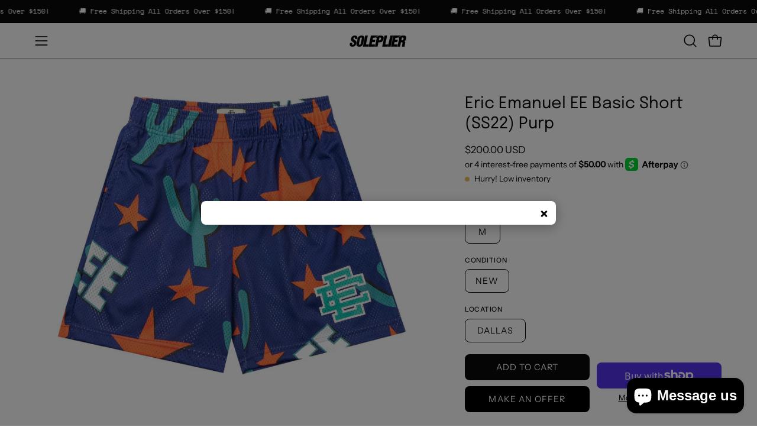

--- FILE ---
content_type: text/html; charset=utf-8
request_url: https://soleplier.com/products/eric-emanuel-ee-basic-short-ss22-purp
body_size: 89244
content:
<!doctype html>
<html class="no-touch page-loading" lang="en">
  <head><meta charset="utf-8">
<meta http-equiv="X-UA-Compatible" content="IE=edge">
<meta name="viewport" content="width=device-width, height=device-height, initial-scale=1.0, minimum-scale=1.0">
<link rel="canonical" href="https://soleplier.com/products/eric-emanuel-ee-basic-short-ss22-purp"><link rel="preconnect" href="https://fonts.shopifycdn.com" crossorigin><link rel="preload" as="font" href="//soleplier.com/cdn/fonts/instrument_sans/instrumentsans_n4.db86542ae5e1596dbdb28c279ae6c2086c4c5bfa.woff2" type="font/woff2" crossorigin><link rel="preload" as="font" href="//soleplier.com/cdn/fonts/epilogue/epilogue_n4.1f76c7520f03b0a6e3f97f1207c74feed2e1968f.woff2" type="font/woff2" crossorigin><link rel="preload" as="image" href="//soleplier.com/cdn/shop/t/16/assets/loading.svg?v=91665432863842511931764612958"><style data-shopify>

  html:not(.page-loading) .loading-overlay { opacity: 0; visibility: hidden; pointer-events: none; animation: fadeOut 1s ease; transition: visibility 0s linear 1s; }

  .loading-overlay { position: fixed; top: 0; left: 0; z-index: 99999; width: 100vw; height: 100vh; display: flex; align-items: center; justify-content: center; background: var(--overlay-bg, var(--COLOR-BLACK-WHITE)); }</style><link
      rel="preload"
      as="image"
      href="//soleplier.com/cdn/shop/files/soleplier_white_logo_1_150x29.png?v=1730917622"
      data-preload="150x29"
    ><style data-shopify>.loader__image__holder { position: absolute; top: 0; left: 0; width: 100%; height: 100%; font-size: 0; display: none; align-items: center; justify-content: center; animation: pulse-loading 2s infinite ease-in-out; }
    .loader__image__holder:has(.loader__image--fallback) { animation: none; }
    .loading-image .loader__image__holder { display: flex; }
    .loader__image { max-width: 150px; height: auto; object-fit: contain; }
    .loading-image .loader__image--fallback { width: 150px; height: 150px; max-width: 150px; mask: var(--loading-svg) center center/contain no-repeat; background: var(--overlay-bg-svg, var(--COLOR-WHITE-BLACK)); }</style><script>
    const loadingAppearance = "always";
    const loaded = sessionStorage.getItem('loaded');

    if (loadingAppearance === 'once') {
      if (loaded === null) {
        sessionStorage.setItem('loaded', true);
        document.documentElement.classList.add('loading-image');
      }
    } else {
      document.documentElement.classList.add('loading-image');
    }
  </script><link rel="shortcut icon" href="//soleplier.com/cdn/shop/files/ChatGPT_Image_Nov_27_2025_01_13_50_PM_32x32.png?v=1764270871" type="image/png">
<title>Eric Emanuel EE Basic Short (SS22) Purp
  
  
   &ndash; SOLEPLIER</title><meta name="description" content="Shop the latest exclusive sneakers, streetwear and collectibles including brands like Air Jordan, Supreme, YEEZY, BAPE and much more!
">

<meta property="og:site_name" content="SOLEPLIER">
<meta property="og:url" content="https://soleplier.com/products/eric-emanuel-ee-basic-short-ss22-purp">
<meta property="og:title" content="Eric Emanuel EE Basic Short (SS22) Purp">
<meta property="og:type" content="product">
<meta property="og:description" content="Shop the latest exclusive sneakers, streetwear and collectibles including brands like Air Jordan, Supreme, YEEZY, BAPE and much more!
"><meta property="og:image" content="http://soleplier.com/cdn/shop/products/3591df25-ca9d-4af4-b8dc-abfc4fc8ed11.jpg?v=1691098869">
  <meta property="og:image:secure_url" content="https://soleplier.com/cdn/shop/products/3591df25-ca9d-4af4-b8dc-abfc4fc8ed11.jpg?v=1691098869">
  <meta property="og:image:width" content="1400">
  <meta property="og:image:height" content="1000"><meta property="og:price:amount" content="200.00">
  <meta property="og:price:currency" content="USD"><meta name="twitter:card" content="summary_large_image">
<meta name="twitter:title" content="Eric Emanuel EE Basic Short (SS22) Purp">
<meta name="twitter:description" content="Shop the latest exclusive sneakers, streetwear and collectibles including brands like Air Jordan, Supreme, YEEZY, BAPE and much more!
"><style data-shopify>@font-face {
  font-family: Epilogue;
  font-weight: 400;
  font-style: normal;
  font-display: swap;
  src: url("//soleplier.com/cdn/fonts/epilogue/epilogue_n4.1f76c7520f03b0a6e3f97f1207c74feed2e1968f.woff2") format("woff2"),
       url("//soleplier.com/cdn/fonts/epilogue/epilogue_n4.38049608164cf48b1e6928c13855d2ab66b3b435.woff") format("woff");
}

    @font-face {
  font-family: "Instrument Sans";
  font-weight: 400;
  font-style: normal;
  font-display: swap;
  src: url("//soleplier.com/cdn/fonts/instrument_sans/instrumentsans_n4.db86542ae5e1596dbdb28c279ae6c2086c4c5bfa.woff2") format("woff2"),
       url("//soleplier.com/cdn/fonts/instrument_sans/instrumentsans_n4.510f1b081e58d08c30978f465518799851ef6d8b.woff") format("woff");
}

    
    @font-face {
  font-family: Pacifico;
  font-weight: 400;
  font-style: normal;
  font-display: swap;
  src: url("//soleplier.com/cdn/fonts/pacifico/pacifico_n4.70d15be9aa2255257fe626d87fbc1ed38436b047.woff2") format("woff2"),
       url("//soleplier.com/cdn/fonts/pacifico/pacifico_n4.a3007cff6385e4e75c208a720cd121ff3558d293.woff") format("woff");
}


    
      @font-face {
  font-family: Epilogue;
  font-weight: 500;
  font-style: normal;
  font-display: swap;
  src: url("//soleplier.com/cdn/fonts/epilogue/epilogue_n5.239e0cdc45f77cf953de2c67a0c8c819ada04fdc.woff2") format("woff2"),
       url("//soleplier.com/cdn/fonts/epilogue/epilogue_n5.f2602acbe588f5c2117929e569a4730c6bc4a7e1.woff") format("woff");
}

    

    
      @font-face {
  font-family: Epilogue;
  font-weight: 100;
  font-style: normal;
  font-display: swap;
  src: url("//soleplier.com/cdn/fonts/epilogue/epilogue_n1.6798fef013f74f2661da804729808e0c5a56b4ac.woff2") format("woff2"),
       url("//soleplier.com/cdn/fonts/epilogue/epilogue_n1.1d8dfa7d7e203767abfbd670a588e4ee9fecc0d7.woff") format("woff");
}

    

    
      @font-face {
  font-family: Epilogue;
  font-weight: 700;
  font-style: normal;
  font-display: swap;
  src: url("//soleplier.com/cdn/fonts/epilogue/epilogue_n7.fb80b89fb7077e0359e6663154e9894555eca74f.woff2") format("woff2"),
       url("//soleplier.com/cdn/fonts/epilogue/epilogue_n7.5f11ea669ef0a5dd6e61bb530f5591ebdca93172.woff") format("woff");
}

    

    

    
      @font-face {
  font-family: "Instrument Sans";
  font-weight: 500;
  font-style: normal;
  font-display: swap;
  src: url("//soleplier.com/cdn/fonts/instrument_sans/instrumentsans_n5.1ce463e1cc056566f977610764d93d4704464858.woff2") format("woff2"),
       url("//soleplier.com/cdn/fonts/instrument_sans/instrumentsans_n5.9079eb7bba230c9d8d8d3a7d101aa9d9f40b6d14.woff") format("woff");
}

    

    
      @font-face {
  font-family: "Instrument Sans";
  font-weight: 400;
  font-style: italic;
  font-display: swap;
  src: url("//soleplier.com/cdn/fonts/instrument_sans/instrumentsans_i4.028d3c3cd8d085648c808ceb20cd2fd1eb3560e5.woff2") format("woff2"),
       url("//soleplier.com/cdn/fonts/instrument_sans/instrumentsans_i4.7e90d82df8dee29a99237cd19cc529d2206706a2.woff") format("woff");
}

    

    
      @font-face {
  font-family: "Instrument Sans";
  font-weight: 700;
  font-style: italic;
  font-display: swap;
  src: url("//soleplier.com/cdn/fonts/instrument_sans/instrumentsans_i7.d6063bb5d8f9cbf96eace9e8801697c54f363c6a.woff2") format("woff2"),
       url("//soleplier.com/cdn/fonts/instrument_sans/instrumentsans_i7.ce33afe63f8198a3ac4261b826b560103542cd36.woff") format("woff");
}

    

    

    

    
      :root,
      .color-scheme-1 {--COLOR-BODY-BG-OPPOSITE-ALPHA-25: rgba(0, 0, 0, 0.25);
        --COLOR-PRIMARY-OPPOSITE: #ffffff;
        --COLOR-PRIMARY-LIGHTEN-DARKEN-ALPHA-20: rgba(37, 37, 37, 0.2);
        --COLOR-PRIMARY-LIGHTEN-DARKEN-ALPHA-30: rgba(37, 37, 37, 0.3);

        --PRIMARY-BUTTONS-COLOR-BG: #0b0b0b;
        --PRIMARY-BUTTONS-COLOR-TEXT: #ffffff;
        --PRIMARY-BUTTONS-COLOR-TEXT-ALPHA-10: rgba(255, 255, 255, 0.1);
        --PRIMARY-BUTTONS-COLOR-BORDER: #0b0b0b;
        --PRIMARY-BUTTONS-COLOR-HOVER: rgba(255, 255, 255, 0.2);

        --PRIMARY-BUTTONS-COLOR-LIGHTEN-DARKEN: #252525;

        --PRIMARY-BUTTONS-COLOR-ALPHA-05: rgba(11, 11, 11, 0.05);
        --PRIMARY-BUTTONS-COLOR-ALPHA-10: rgba(11, 11, 11, 0.1);
        --PRIMARY-BUTTONS-COLOR-ALPHA-50: rgba(11, 11, 11, 0.5);--COLOR-SECONDARY-OPPOSITE: #000000;
        --COLOR-SECONDARY-OPPOSITE-ALPHA-20: rgba(0, 0, 0, 0.2);
        --COLOR-SECONDARY-LIGHTEN-DARKEN-ALPHA-20: rgba(230, 230, 230, 0.2);
        --COLOR-SECONDARY-LIGHTEN-DARKEN-ALPHA-30: rgba(230, 230, 230, 0.3);

        --SECONDARY-BUTTONS-COLOR-BG: #ffffff;
        --SECONDARY-BUTTONS-COLOR-TEXT: #000000;
        --SECONDARY-BUTTONS-COLOR-TEXT-ALPHA-10: rgba(0, 0, 0, 0.1);
        --SECONDARY-BUTTONS-COLOR-BORDER: #ffffff;

        --SECONDARY-BUTTONS-COLOR-ALPHA-05: rgba(255, 255, 255, 0.05);
        --SECONDARY-BUTTONS-COLOR-ALPHA-10: rgba(255, 255, 255, 0.1);
        --SECONDARY-BUTTONS-COLOR-ALPHA-50: rgba(255, 255, 255, 0.5);--OUTLINE-BUTTONS-PRIMARY-BG: transparent;
        --OUTLINE-BUTTONS-PRIMARY-TEXT: #0b0b0b;
        --OUTLINE-BUTTONS-PRIMARY-TEXT-ALPHA-10: rgba(11, 11, 11, 0.1);
        --OUTLINE-BUTTONS-PRIMARY-BORDER: #0b0b0b;
        --OUTLINE-BUTTONS-PRIMARY-BG-HOVER: rgba(37, 37, 37, 0.2);

        --OUTLINE-BUTTONS-SECONDARY-BG: transparent;
        --OUTLINE-BUTTONS-SECONDARY-TEXT: #ffffff;
        --OUTLINE-BUTTONS-SECONDARY-TEXT-ALPHA-10: rgba(255, 255, 255, 0.1);
        --OUTLINE-BUTTONS-SECONDARY-BORDER: #ffffff;
        --OUTLINE-BUTTONS-SECONDARY-BG-HOVER: rgba(230, 230, 230, 0.2);

        --OUTLINE-BUTTONS-WHITE-BG: transparent;
        --OUTLINE-BUTTONS-WHITE-TEXT: #ffffff;
        --OUTLINE-BUTTONS-WHITE-TEXT-ALPHA-10: rgba(255, 255, 255, 0.1);
        --OUTLINE-BUTTONS-WHITE-BORDER: #ffffff;

        --OUTLINE-BUTTONS-BLACK-BG: transparent;
        --OUTLINE-BUTTONS-BLACK-TEXT: #000000;
        --OUTLINE-BUTTONS-BLACK-TEXT-ALPHA-10: rgba(0, 0, 0, 0.1);
        --OUTLINE-BUTTONS-BLACK-BORDER: #000000;--OUTLINE-SOLID-BUTTONS-PRIMARY-BG: #0b0b0b;
        --OUTLINE-SOLID-BUTTONS-PRIMARY-TEXT: #ffffff;
        --OUTLINE-SOLID-BUTTONS-PRIMARY-TEXT-ALPHA-10: rgba(255, 255, 255, 0.1);
        --OUTLINE-SOLID-BUTTONS-PRIMARY-BORDER: #ffffff;
        --OUTLINE-SOLID-BUTTONS-PRIMARY-BG-HOVER: rgba(255, 255, 255, 0.2);

        --OUTLINE-SOLID-BUTTONS-SECONDARY-BG: #ffffff;
        --OUTLINE-SOLID-BUTTONS-SECONDARY-TEXT: #000000;
        --OUTLINE-SOLID-BUTTONS-SECONDARY-TEXT-ALPHA-10: rgba(0, 0, 0, 0.1);
        --OUTLINE-SOLID-BUTTONS-SECONDARY-BORDER: #000000;
        --OUTLINE-SOLID-BUTTONS-SECONDARY-BG-HOVER: rgba(0, 0, 0, 0.2);

        --OUTLINE-SOLID-BUTTONS-WHITE-BG: #ffffff;
        --OUTLINE-SOLID-BUTTONS-WHITE-TEXT: #000000;
        --OUTLINE-SOLID-BUTTONS-WHITE-TEXT-ALPHA-10: rgba(0, 0, 0, 0.1);
        --OUTLINE-SOLID-BUTTONS-WHITE-BORDER: #000000;

        --OUTLINE-SOLID-BUTTONS-BLACK-BG: #000000;
        --OUTLINE-SOLID-BUTTONS-BLACK-TEXT: #ffffff;
        --OUTLINE-SOLID-BUTTONS-BLACK-TEXT-ALPHA-10: rgba(255, 255, 255, 0.1);
        --OUTLINE-SOLID-BUTTONS-BLACK-BORDER: #ffffff;--COLOR-HEADING: #0b0b0b;
        --COLOR-TEXT: #0b0b0b;
        --COLOR-TEXT-DARKEN: #000000;
        --COLOR-TEXT-LIGHTEN: #3e3e3e;
        --COLOR-TEXT-ALPHA-5: rgba(11, 11, 11, 0.05);
        --COLOR-TEXT-ALPHA-8: rgba(11, 11, 11, 0.08);
        --COLOR-TEXT-ALPHA-10: rgba(11, 11, 11, 0.1);
        --COLOR-TEXT-ALPHA-15: rgba(11, 11, 11, 0.15);
        --COLOR-TEXT-ALPHA-20: rgba(11, 11, 11, 0.2);
        --COLOR-TEXT-ALPHA-25: rgba(11, 11, 11, 0.25);
        --COLOR-TEXT-ALPHA-50: rgba(11, 11, 11, 0.5);
        --COLOR-TEXT-ALPHA-60: rgba(11, 11, 11, 0.6);
        --COLOR-TEXT-ALPHA-85: rgba(11, 11, 11, 0.85);

        --COLOR-BG-RGB: 255, 255, 255;
        --COLOR-BG-GRADIENT: #ffffff;
        --COLOR-BG: #ffffff;
        --COLOR-BG-ALPHA-25: rgba(255, 255, 255, 0.25);
        --COLOR-BG-ALPHA-35: rgba(255, 255, 255, 0.35);
        --COLOR-BG-ALPHA-60: rgba(255, 255, 255, 0.6);
        --COLOR-BG-ALPHA-65: rgba(255, 255, 255, 0.65);
        --COLOR-BG-ALPHA-85: rgba(255, 255, 255, 0.85);
        --COLOR-BG-DARKEN: #e6e6e6;
        --COLOR-BG-LIGHTEN-DARKEN: #e6e6e6;
        --COLOR-BG-LIGHTEN-DARKEN-SHIMMER-BG: #fafafa;
        --COLOR-BG-LIGHTEN-DARKEN-SHIMMER-EFFECT: #f5f5f5;
        --COLOR-BG-LIGHTEN-DARKEN-SHIMMER-ENHANCEMENT: #000000;
        --COLOR-BG-LIGHTEN-DARKEN-FOREGROUND: #f7f7f7;
        --COLOR-BG-LIGHTEN-DARKEN-HIGHLIGHT: #d9d9d9;
        --COLOR-BG-LIGHTEN-DARKEN-SEARCH-LOADER: #cccccc;
        --COLOR-BG-LIGHTEN-DARKEN-SEARCH-LOADER-LINE: #e6e6e6;
        --COLOR-BG-LIGHTEN-DARKEN-2: #cdcdcd;
        --COLOR-BG-LIGHTEN-DARKEN-3: #c0c0c0;
        --COLOR-BG-LIGHTEN-DARKEN-4: #b3b3b3;
        --COLOR-BG-LIGHTEN-DARKEN-5: #a6a6a6;
        --COLOR-BG-LIGHTEN-DARKEN-6: #9a9a9a;
        --COLOR-BG-LIGHTEN-DARKEN-CONTRAST: #b3b3b3;
        --COLOR-BG-LIGHTEN-DARKEN-CONTRAST-2: #a6a6a6;
        --COLOR-BG-LIGHTEN-DARKEN-CONTRAST-3: #999999;
        --COLOR-BG-LIGHTEN-DARKEN-CONTRAST-4: #8c8c8c;
        --COLOR-BG-LIGHTEN-DARKEN-CONTRAST-5: #808080;
        --COLOR-BG-LIGHTEN-DARKEN-CONTRAST-6: #737373;

        --COLOR-INPUT-BG: #ffffff;

        --COLOR-ACCENT: #fff7f2;
        --COLOR-ACCENT-TEXT: #000;
        --COLOR-ACCENT-OPPOSITE: #000000;
        --COLOR-ACCENT-MIX-ALPHA: rgba(128, 124, 121, 0.25);

        --COLOR-BORDER: #000000;
        --COLOR-BORDER-ALPHA-15: rgba(0, 0, 0, 0.15);
        --COLOR-BORDER-ALPHA-30: rgba(0, 0, 0, 0.3);
        --COLOR-BORDER-ALPHA-50: rgba(0, 0, 0, 0.5);
        --COLOR-BORDER-ALPHA-65: rgba(0, 0, 0, 0.65);
        --COLOR-BORDER-LIGHTEN-DARKEN: #4d4d4d;
        --COLOR-BORDER-HAIRLINE: #f7f7f7;
        --COLOR-LINK: #000000;
        --COLOR-BG-OVERLAY: rgba(0, 0, 0, 0.15);--COLOR-QUICK-ADD-BG: #ffffff;
        --COLOR-QUICK-ADD-TEXT: #000000;--COLOR-UPSELLS-BG: #f7f6f4;
        --COLOR-UPSELLS-TEXT: #0b0b0b;
        --COLOR-UPSELLS-TEXT-LIGHTEN: #3e3e3e;
        --COLOR-UPSELLS-DISABLED-GREY-DARKEN: rgba(11, 11, 11, 0.45);
        --UPSELLS-HEIGHT: 130px;
        --UPSELLS-IMAGE-WIDTH: 30%;

        --COLOR-DISABLED-GREY: rgba(11, 11, 11, 0.05);
        --COLOR-DISABLED-GREY-DARKEN: rgba(11, 11, 11, 0.45);

        /* Dynamic color variables */
        --bg: var(--COLOR-BG-GRADIENT, var(--COLOR-BG));
        --text: var(--COLOR-TEXT);
        --heading: var(--COLOR-HEADING);
        --accent: var(--COLOR-ACCENT);
        --border: var(--COLOR-BORDER);
        --bg-alpha-25: var(--COLOR-BG-ALPHA-25);
        --bg-alpha-35: var(--COLOR-BG-ALPHA-35);
        --bg-alpha-60: var(--COLOR-BG-ALPHA-60);
        --bg-darken: var(--COLOR-BG-DARKEN);
        --bg-lighten-darken: var(--COLOR-BG-LIGHTEN-DARKEN);
        --bg-lighten-darken-shimmer-bg: var(--COLOR-BG-LIGHTEN-DARKEN-SHIMMER-BG);
        --bg-lighten-darken-shimmer-effect: var(--COLOR-BG-LIGHTEN-DARKEN-SHIMMER-EFFECT);
        --bg-lighten-darken-shimmer-enhancement: var(--COLOR-BG-LIGHTEN-DARKEN-SHIMMER-ENHANCEMENT);
        --bg-lighten-darken-foreground: var(--COLOR-BG-LIGHTEN-DARKEN-FOREGROUND);
        --bg-lighten-darken-highlight: var(--COLOR-BG-LIGHTEN-DARKEN-HIGHLIGHT);
        --bg-lighten-darken-search-loader: var(--COLOR-BG-LIGHTEN-DARKEN-SEARCH-LOADER);
        --bg-lighten-darken-search-loader-line: var(--COLOR-BG-LIGHTEN-DARKEN-SEARCH-LOADER-LINE);
        --bg-lighten-darken-contrast: var(--COLOR-BG-LIGHTEN-DARKEN-CONTRAST);
        --overlay: #0000004d;
        --bg-overlay: rgba(255, 255, 255, 0.5);
        --link: var(--COLOR-LINK);
        --text-darken: var(--COLOR-TEXT-DARKEN);
        --text-lighten: var(--COLOR-TEXT-LIGHTEN);
        --text-alpha-5: var(--COLOR-TEXT-ALPHA-5);
        --text-alpha-8: var(--COLOR-TEXT-ALPHA-8);
        --text-alpha-10: var(--COLOR-TEXT-ALPHA-10);
        --text-alpha-15: var(--COLOR-TEXT-ALPHA-15);
        --text-alpha-25: var(--COLOR-TEXT-ALPHA-25);
        --text-alpha-50: var(--COLOR-TEXT-ALPHA-50);
        --text-alpha-60: var(--COLOR-TEXT-ALPHA-60);
        --text-alpha-85: var(--COLOR-TEXT-ALPHA-85);
        --accent-text: var(--COLOR-ACCENT-TEXT);
        --sale-bg: var(--COLOR-SALE-BG);
        --sale-text: var(--COLOR-SALE-TEXT);
        --custom-bg: var(--COLOR-CUSTOM-BG);
        --custom-text: var(--COLOR-CUSTOM-TEXT);
        --sold-bg: var(--COLOR-SOLD-BG);
        --sold-text: var(--COLOR-SOLD-TEXT);
        --saving-bg: var(--COLOR-SAVING-BG);
        --saving-text: var(--COLOR-SAVING-TEXT);
        --input-bg: var(--COLOR-INPUT-BG);
        --border-alpha-15: var(--COLOR-BORDER-ALPHA-15);
        --border-alpha-30: var(--COLOR-BORDER-ALPHA-30);
        --border-alpha-50: var(--COLOR-BORDER-ALPHA-50);
        --border-alpha-65: var(--COLOR-BORDER-ALPHA-65);
        --border-lighten-darken: var(--COLOR-BORDER-LIGHTEN-DARKEN);
        --hairline: var(--COLOR-BORDER-HAIRLINE);
        --error: var(--COLOR-ERROR);
        --error-bg: var(--COLOR-ERROR-BG);
        --success: var(--COLOR-SUCCESS);
        --success-bg: var(--COLOR-SUCCESS-BG);
        --disabled-grey: var(--COLOR-DISABLED-GREY);
        --disabled-grey-darken: var(--COLOR-DISABLED-GREY-DARKEN);
        --white: var(--COLOR-WHITE);
        --white-darken: var(--COLOR-WHITE-DARKEN);
        --white-alpha-10: var(--COLOR-WHITE-ALPHA-10);
        --white-alpha-20: var(--COLOR-WHITE-ALPHA-20);
        --white-alpha-25: var(--COLOR-WHITE-ALPHA-25);
        --white-alpha-50: var(--COLOR-WHITE-ALPHA-50);
        --white-alpha-60: var(--COLOR-WHITE-ALPHA-60);
        --black: var(--COLOR-BLACK);
        --black-lighten: var(--COLOR-BLACK-LIGHTEN);
        --black-alpha-05: var(--COLOR-BLACK-ALPHA-05);
        --black-alpha-10: var(--COLOR-BLACK-ALPHA-10);
        --black-alpha-20: var(--COLOR-BLACK-ALPHA-20);
        --black-alpha-25: var(--COLOR-BLACK-ALPHA-25);
        --black-alpha-50: var(--COLOR-BLACK-ALPHA-50);
        --black-alpha-60: var(--COLOR-BLACK-ALPHA-60);
        --upsells-bg: var(--COLOR-UPSELLS-BG);
        --upsells-text: var(--COLOR-UPSELLS-TEXT);
        --upsells-text-lighten: var(--COLOR-UPSELLS-TEXT-LIGHTEN);
        --upsells-disabled-grey-darken: var(--COLOR-UPSELLS-DISABLED-GREY-DARKEN);
      }
    
      
      .color-scheme-2 {--COLOR-BODY-BG-OPPOSITE-ALPHA-25: rgba(255, 255, 255, 0.25);
        --COLOR-PRIMARY-OPPOSITE: #000000;
        --COLOR-PRIMARY-LIGHTEN-DARKEN-ALPHA-20: rgba(226, 222, 214, 0.2);
        --COLOR-PRIMARY-LIGHTEN-DARKEN-ALPHA-30: rgba(226, 222, 214, 0.3);

        --PRIMARY-BUTTONS-COLOR-BG: #f7f6f4;
        --PRIMARY-BUTTONS-COLOR-TEXT: #000000;
        --PRIMARY-BUTTONS-COLOR-TEXT-ALPHA-10: rgba(0, 0, 0, 0.1);
        --PRIMARY-BUTTONS-COLOR-BORDER: #f7f6f4;
        --PRIMARY-BUTTONS-COLOR-HOVER: rgba(0, 0, 0, 0.2);

        --PRIMARY-BUTTONS-COLOR-LIGHTEN-DARKEN: #e2ded6;

        --PRIMARY-BUTTONS-COLOR-ALPHA-05: rgba(247, 246, 244, 0.05);
        --PRIMARY-BUTTONS-COLOR-ALPHA-10: rgba(247, 246, 244, 0.1);
        --PRIMARY-BUTTONS-COLOR-ALPHA-50: rgba(247, 246, 244, 0.5);--COLOR-SECONDARY-OPPOSITE: #ffffff;
        --COLOR-SECONDARY-OPPOSITE-ALPHA-20: rgba(255, 255, 255, 0.2);
        --COLOR-SECONDARY-LIGHTEN-DARKEN-ALPHA-20: rgba(37, 37, 37, 0.2);
        --COLOR-SECONDARY-LIGHTEN-DARKEN-ALPHA-30: rgba(37, 37, 37, 0.3);

        --SECONDARY-BUTTONS-COLOR-BG: #0b0b0b;
        --SECONDARY-BUTTONS-COLOR-TEXT: #ffffff;
        --SECONDARY-BUTTONS-COLOR-TEXT-ALPHA-10: rgba(255, 255, 255, 0.1);
        --SECONDARY-BUTTONS-COLOR-BORDER: #0b0b0b;

        --SECONDARY-BUTTONS-COLOR-ALPHA-05: rgba(11, 11, 11, 0.05);
        --SECONDARY-BUTTONS-COLOR-ALPHA-10: rgba(11, 11, 11, 0.1);
        --SECONDARY-BUTTONS-COLOR-ALPHA-50: rgba(11, 11, 11, 0.5);--OUTLINE-BUTTONS-PRIMARY-BG: transparent;
        --OUTLINE-BUTTONS-PRIMARY-TEXT: #f7f6f4;
        --OUTLINE-BUTTONS-PRIMARY-TEXT-ALPHA-10: rgba(247, 246, 244, 0.1);
        --OUTLINE-BUTTONS-PRIMARY-BORDER: #f7f6f4;
        --OUTLINE-BUTTONS-PRIMARY-BG-HOVER: rgba(226, 222, 214, 0.2);

        --OUTLINE-BUTTONS-SECONDARY-BG: transparent;
        --OUTLINE-BUTTONS-SECONDARY-TEXT: #0b0b0b;
        --OUTLINE-BUTTONS-SECONDARY-TEXT-ALPHA-10: rgba(11, 11, 11, 0.1);
        --OUTLINE-BUTTONS-SECONDARY-BORDER: #0b0b0b;
        --OUTLINE-BUTTONS-SECONDARY-BG-HOVER: rgba(37, 37, 37, 0.2);

        --OUTLINE-BUTTONS-WHITE-BG: transparent;
        --OUTLINE-BUTTONS-WHITE-TEXT: #ffffff;
        --OUTLINE-BUTTONS-WHITE-TEXT-ALPHA-10: rgba(255, 255, 255, 0.1);
        --OUTLINE-BUTTONS-WHITE-BORDER: #ffffff;

        --OUTLINE-BUTTONS-BLACK-BG: transparent;
        --OUTLINE-BUTTONS-BLACK-TEXT: #000000;
        --OUTLINE-BUTTONS-BLACK-TEXT-ALPHA-10: rgba(0, 0, 0, 0.1);
        --OUTLINE-BUTTONS-BLACK-BORDER: #000000;--OUTLINE-SOLID-BUTTONS-PRIMARY-BG: #f7f6f4;
        --OUTLINE-SOLID-BUTTONS-PRIMARY-TEXT: #000000;
        --OUTLINE-SOLID-BUTTONS-PRIMARY-TEXT-ALPHA-10: rgba(0, 0, 0, 0.1);
        --OUTLINE-SOLID-BUTTONS-PRIMARY-BORDER: #000000;
        --OUTLINE-SOLID-BUTTONS-PRIMARY-BG-HOVER: rgba(0, 0, 0, 0.2);

        --OUTLINE-SOLID-BUTTONS-SECONDARY-BG: #0b0b0b;
        --OUTLINE-SOLID-BUTTONS-SECONDARY-TEXT: #ffffff;
        --OUTLINE-SOLID-BUTTONS-SECONDARY-TEXT-ALPHA-10: rgba(255, 255, 255, 0.1);
        --OUTLINE-SOLID-BUTTONS-SECONDARY-BORDER: #ffffff;
        --OUTLINE-SOLID-BUTTONS-SECONDARY-BG-HOVER: rgba(255, 255, 255, 0.2);

        --OUTLINE-SOLID-BUTTONS-WHITE-BG: #ffffff;
        --OUTLINE-SOLID-BUTTONS-WHITE-TEXT: #000000;
        --OUTLINE-SOLID-BUTTONS-WHITE-TEXT-ALPHA-10: rgba(0, 0, 0, 0.1);
        --OUTLINE-SOLID-BUTTONS-WHITE-BORDER: #000000;

        --OUTLINE-SOLID-BUTTONS-BLACK-BG: #000000;
        --OUTLINE-SOLID-BUTTONS-BLACK-TEXT: #ffffff;
        --OUTLINE-SOLID-BUTTONS-BLACK-TEXT-ALPHA-10: rgba(255, 255, 255, 0.1);
        --OUTLINE-SOLID-BUTTONS-BLACK-BORDER: #ffffff;--COLOR-HEADING: #000000;
        --COLOR-TEXT: #000000;
        --COLOR-TEXT-DARKEN: #000000;
        --COLOR-TEXT-LIGHTEN: #333333;
        --COLOR-TEXT-ALPHA-5: rgba(0, 0, 0, 0.05);
        --COLOR-TEXT-ALPHA-8: rgba(0, 0, 0, 0.08);
        --COLOR-TEXT-ALPHA-10: rgba(0, 0, 0, 0.1);
        --COLOR-TEXT-ALPHA-15: rgba(0, 0, 0, 0.15);
        --COLOR-TEXT-ALPHA-20: rgba(0, 0, 0, 0.2);
        --COLOR-TEXT-ALPHA-25: rgba(0, 0, 0, 0.25);
        --COLOR-TEXT-ALPHA-50: rgba(0, 0, 0, 0.5);
        --COLOR-TEXT-ALPHA-60: rgba(0, 0, 0, 0.6);
        --COLOR-TEXT-ALPHA-85: rgba(0, 0, 0, 0.85);

        --COLOR-BG-RGB: 0, 0, 0;
        --COLOR-BG-GRADIENT: #000000;
        --COLOR-BG: #000000;
        --COLOR-BG-ALPHA-25: rgba(0, 0, 0, 0.25);
        --COLOR-BG-ALPHA-35: rgba(0, 0, 0, 0.35);
        --COLOR-BG-ALPHA-60: rgba(0, 0, 0, 0.6);
        --COLOR-BG-ALPHA-65: rgba(0, 0, 0, 0.65);
        --COLOR-BG-ALPHA-85: rgba(0, 0, 0, 0.85);
        --COLOR-BG-DARKEN: #000000;
        --COLOR-BG-LIGHTEN-DARKEN: #1a1a1a;
        --COLOR-BG-LIGHTEN-DARKEN-SHIMMER-BG: #0d0d0d;
        --COLOR-BG-LIGHTEN-DARKEN-SHIMMER-EFFECT: #121212;
        --COLOR-BG-LIGHTEN-DARKEN-SHIMMER-ENHANCEMENT: #ffffff;
        --COLOR-BG-LIGHTEN-DARKEN-FOREGROUND: #1a1a1a;
        --COLOR-BG-LIGHTEN-DARKEN-HIGHLIGHT: rgba(38, 38, 38, 0.15);
        --COLOR-BG-LIGHTEN-DARKEN-SEARCH-LOADER: #333333;
        --COLOR-BG-LIGHTEN-DARKEN-SEARCH-LOADER-LINE: #1a1a1a;
        --COLOR-BG-LIGHTEN-DARKEN-2: #000000;
        --COLOR-BG-LIGHTEN-DARKEN-3: #000000;
        --COLOR-BG-LIGHTEN-DARKEN-4: #000000;
        --COLOR-BG-LIGHTEN-DARKEN-5: #000000;
        --COLOR-BG-LIGHTEN-DARKEN-6: #000000;
        --COLOR-BG-LIGHTEN-DARKEN-CONTRAST: #4d4d4d;
        --COLOR-BG-LIGHTEN-DARKEN-CONTRAST-2: #595959;
        --COLOR-BG-LIGHTEN-DARKEN-CONTRAST-3: #666666;
        --COLOR-BG-LIGHTEN-DARKEN-CONTRAST-4: #737373;
        --COLOR-BG-LIGHTEN-DARKEN-CONTRAST-5: #808080;
        --COLOR-BG-LIGHTEN-DARKEN-CONTRAST-6: #8c8c8c;

        --COLOR-INPUT-BG: #000000;

        --COLOR-ACCENT: #d02e2e;
        --COLOR-ACCENT-TEXT: #fff;
        --COLOR-ACCENT-OPPOSITE: #ffffff;
        --COLOR-ACCENT-MIX-ALPHA: rgba(232, 151, 151, 0.25);

        --COLOR-BORDER: #000000;
        --COLOR-BORDER-ALPHA-15: rgba(0, 0, 0, 0.15);
        --COLOR-BORDER-ALPHA-30: rgba(0, 0, 0, 0.3);
        --COLOR-BORDER-ALPHA-50: rgba(0, 0, 0, 0.5);
        --COLOR-BORDER-ALPHA-65: rgba(0, 0, 0, 0.65);
        --COLOR-BORDER-LIGHTEN-DARKEN: #4d4d4d;
        --COLOR-BORDER-HAIRLINE: #000000;
        --COLOR-LINK: #000000;
        --COLOR-BG-OVERLAY: rgba(0, 0, 0, 0.15);--COLOR-QUICK-ADD-BG: #ffffff;
        --COLOR-QUICK-ADD-TEXT: #000000;--COLOR-UPSELLS-BG: #000000;
        --COLOR-UPSELLS-TEXT: #000000;
        --COLOR-UPSELLS-TEXT-LIGHTEN: #333333;
        --COLOR-UPSELLS-DISABLED-GREY-DARKEN: rgba(0, 0, 0, 0.45);
        --UPSELLS-HEIGHT: 130px;
        --UPSELLS-IMAGE-WIDTH: 30%;

        --COLOR-DISABLED-GREY: rgba(0, 0, 0, 0.05);
        --COLOR-DISABLED-GREY-DARKEN: rgba(0, 0, 0, 0.45);

        /* Dynamic color variables */
        --bg: var(--COLOR-BG-GRADIENT, var(--COLOR-BG));
        --text: var(--COLOR-TEXT);
        --heading: var(--COLOR-HEADING);
        --accent: var(--COLOR-ACCENT);
        --border: var(--COLOR-BORDER);
        --bg-alpha-25: var(--COLOR-BG-ALPHA-25);
        --bg-alpha-35: var(--COLOR-BG-ALPHA-35);
        --bg-alpha-60: var(--COLOR-BG-ALPHA-60);
        --bg-darken: var(--COLOR-BG-DARKEN);
        --bg-lighten-darken: var(--COLOR-BG-LIGHTEN-DARKEN);
        --bg-lighten-darken-shimmer-bg: var(--COLOR-BG-LIGHTEN-DARKEN-SHIMMER-BG);
        --bg-lighten-darken-shimmer-effect: var(--COLOR-BG-LIGHTEN-DARKEN-SHIMMER-EFFECT);
        --bg-lighten-darken-shimmer-enhancement: var(--COLOR-BG-LIGHTEN-DARKEN-SHIMMER-ENHANCEMENT);
        --bg-lighten-darken-foreground: var(--COLOR-BG-LIGHTEN-DARKEN-FOREGROUND);
        --bg-lighten-darken-highlight: var(--COLOR-BG-LIGHTEN-DARKEN-HIGHLIGHT);
        --bg-lighten-darken-search-loader: var(--COLOR-BG-LIGHTEN-DARKEN-SEARCH-LOADER);
        --bg-lighten-darken-search-loader-line: var(--COLOR-BG-LIGHTEN-DARKEN-SEARCH-LOADER-LINE);
        --bg-lighten-darken-contrast: var(--COLOR-BG-LIGHTEN-DARKEN-CONTRAST);
        --overlay: #0000004d;
        --bg-overlay: rgba(0, 0, 0, 0.5);
        --link: var(--COLOR-LINK);
        --text-darken: var(--COLOR-TEXT-DARKEN);
        --text-lighten: var(--COLOR-TEXT-LIGHTEN);
        --text-alpha-5: var(--COLOR-TEXT-ALPHA-5);
        --text-alpha-8: var(--COLOR-TEXT-ALPHA-8);
        --text-alpha-10: var(--COLOR-TEXT-ALPHA-10);
        --text-alpha-15: var(--COLOR-TEXT-ALPHA-15);
        --text-alpha-25: var(--COLOR-TEXT-ALPHA-25);
        --text-alpha-50: var(--COLOR-TEXT-ALPHA-50);
        --text-alpha-60: var(--COLOR-TEXT-ALPHA-60);
        --text-alpha-85: var(--COLOR-TEXT-ALPHA-85);
        --accent-text: var(--COLOR-ACCENT-TEXT);
        --sale-bg: var(--COLOR-SALE-BG);
        --sale-text: var(--COLOR-SALE-TEXT);
        --custom-bg: var(--COLOR-CUSTOM-BG);
        --custom-text: var(--COLOR-CUSTOM-TEXT);
        --sold-bg: var(--COLOR-SOLD-BG);
        --sold-text: var(--COLOR-SOLD-TEXT);
        --saving-bg: var(--COLOR-SAVING-BG);
        --saving-text: var(--COLOR-SAVING-TEXT);
        --input-bg: var(--COLOR-INPUT-BG);
        --border-alpha-15: var(--COLOR-BORDER-ALPHA-15);
        --border-alpha-30: var(--COLOR-BORDER-ALPHA-30);
        --border-alpha-50: var(--COLOR-BORDER-ALPHA-50);
        --border-alpha-65: var(--COLOR-BORDER-ALPHA-65);
        --border-lighten-darken: var(--COLOR-BORDER-LIGHTEN-DARKEN);
        --hairline: var(--COLOR-BORDER-HAIRLINE);
        --error: var(--COLOR-ERROR);
        --error-bg: var(--COLOR-ERROR-BG);
        --success: var(--COLOR-SUCCESS);
        --success-bg: var(--COLOR-SUCCESS-BG);
        --disabled-grey: var(--COLOR-DISABLED-GREY);
        --disabled-grey-darken: var(--COLOR-DISABLED-GREY-DARKEN);
        --white: var(--COLOR-WHITE);
        --white-darken: var(--COLOR-WHITE-DARKEN);
        --white-alpha-10: var(--COLOR-WHITE-ALPHA-10);
        --white-alpha-20: var(--COLOR-WHITE-ALPHA-20);
        --white-alpha-25: var(--COLOR-WHITE-ALPHA-25);
        --white-alpha-50: var(--COLOR-WHITE-ALPHA-50);
        --white-alpha-60: var(--COLOR-WHITE-ALPHA-60);
        --black: var(--COLOR-BLACK);
        --black-lighten: var(--COLOR-BLACK-LIGHTEN);
        --black-alpha-05: var(--COLOR-BLACK-ALPHA-05);
        --black-alpha-10: var(--COLOR-BLACK-ALPHA-10);
        --black-alpha-20: var(--COLOR-BLACK-ALPHA-20);
        --black-alpha-25: var(--COLOR-BLACK-ALPHA-25);
        --black-alpha-50: var(--COLOR-BLACK-ALPHA-50);
        --black-alpha-60: var(--COLOR-BLACK-ALPHA-60);
        --upsells-bg: var(--COLOR-UPSELLS-BG);
        --upsells-text: var(--COLOR-UPSELLS-TEXT);
        --upsells-text-lighten: var(--COLOR-UPSELLS-TEXT-LIGHTEN);
        --upsells-disabled-grey-darken: var(--COLOR-UPSELLS-DISABLED-GREY-DARKEN);
      }
    
      
      .color-scheme-3 {--COLOR-BODY-BG-OPPOSITE-ALPHA-25: rgba(255, 255, 255, 0.25);
        --COLOR-PRIMARY-OPPOSITE: #000000;
        --COLOR-PRIMARY-LIGHTEN-DARKEN-ALPHA-20: rgba(255, 221, 191, 0.2);
        --COLOR-PRIMARY-LIGHTEN-DARKEN-ALPHA-30: rgba(255, 221, 191, 0.3);

        --PRIMARY-BUTTONS-COLOR-BG: #fff8f2;
        --PRIMARY-BUTTONS-COLOR-TEXT: #000000;
        --PRIMARY-BUTTONS-COLOR-TEXT-ALPHA-10: rgba(0, 0, 0, 0.1);
        --PRIMARY-BUTTONS-COLOR-BORDER: #fff8f2;
        --PRIMARY-BUTTONS-COLOR-HOVER: rgba(0, 0, 0, 0.2);

        --PRIMARY-BUTTONS-COLOR-LIGHTEN-DARKEN: #ffddbf;

        --PRIMARY-BUTTONS-COLOR-ALPHA-05: rgba(255, 248, 242, 0.05);
        --PRIMARY-BUTTONS-COLOR-ALPHA-10: rgba(255, 248, 242, 0.1);
        --PRIMARY-BUTTONS-COLOR-ALPHA-50: rgba(255, 248, 242, 0.5);--COLOR-SECONDARY-OPPOSITE: #000000;
        --COLOR-SECONDARY-OPPOSITE-ALPHA-20: rgba(0, 0, 0, 0.2);
        --COLOR-SECONDARY-LIGHTEN-DARKEN-ALPHA-20: rgba(226, 222, 214, 0.2);
        --COLOR-SECONDARY-LIGHTEN-DARKEN-ALPHA-30: rgba(226, 222, 214, 0.3);

        --SECONDARY-BUTTONS-COLOR-BG: #f7f6f4;
        --SECONDARY-BUTTONS-COLOR-TEXT: #000000;
        --SECONDARY-BUTTONS-COLOR-TEXT-ALPHA-10: rgba(0, 0, 0, 0.1);
        --SECONDARY-BUTTONS-COLOR-BORDER: #f7f6f4;

        --SECONDARY-BUTTONS-COLOR-ALPHA-05: rgba(247, 246, 244, 0.05);
        --SECONDARY-BUTTONS-COLOR-ALPHA-10: rgba(247, 246, 244, 0.1);
        --SECONDARY-BUTTONS-COLOR-ALPHA-50: rgba(247, 246, 244, 0.5);--OUTLINE-BUTTONS-PRIMARY-BG: transparent;
        --OUTLINE-BUTTONS-PRIMARY-TEXT: #fff8f2;
        --OUTLINE-BUTTONS-PRIMARY-TEXT-ALPHA-10: rgba(255, 248, 242, 0.1);
        --OUTLINE-BUTTONS-PRIMARY-BORDER: #fff8f2;
        --OUTLINE-BUTTONS-PRIMARY-BG-HOVER: rgba(255, 221, 191, 0.2);

        --OUTLINE-BUTTONS-SECONDARY-BG: transparent;
        --OUTLINE-BUTTONS-SECONDARY-TEXT: #f7f6f4;
        --OUTLINE-BUTTONS-SECONDARY-TEXT-ALPHA-10: rgba(247, 246, 244, 0.1);
        --OUTLINE-BUTTONS-SECONDARY-BORDER: #f7f6f4;
        --OUTLINE-BUTTONS-SECONDARY-BG-HOVER: rgba(226, 222, 214, 0.2);

        --OUTLINE-BUTTONS-WHITE-BG: transparent;
        --OUTLINE-BUTTONS-WHITE-TEXT: #ffffff;
        --OUTLINE-BUTTONS-WHITE-TEXT-ALPHA-10: rgba(255, 255, 255, 0.1);
        --OUTLINE-BUTTONS-WHITE-BORDER: #ffffff;

        --OUTLINE-BUTTONS-BLACK-BG: transparent;
        --OUTLINE-BUTTONS-BLACK-TEXT: #000000;
        --OUTLINE-BUTTONS-BLACK-TEXT-ALPHA-10: rgba(0, 0, 0, 0.1);
        --OUTLINE-BUTTONS-BLACK-BORDER: #000000;--OUTLINE-SOLID-BUTTONS-PRIMARY-BG: #fff8f2;
        --OUTLINE-SOLID-BUTTONS-PRIMARY-TEXT: #000000;
        --OUTLINE-SOLID-BUTTONS-PRIMARY-TEXT-ALPHA-10: rgba(0, 0, 0, 0.1);
        --OUTLINE-SOLID-BUTTONS-PRIMARY-BORDER: #000000;
        --OUTLINE-SOLID-BUTTONS-PRIMARY-BG-HOVER: rgba(0, 0, 0, 0.2);

        --OUTLINE-SOLID-BUTTONS-SECONDARY-BG: #f7f6f4;
        --OUTLINE-SOLID-BUTTONS-SECONDARY-TEXT: #000000;
        --OUTLINE-SOLID-BUTTONS-SECONDARY-TEXT-ALPHA-10: rgba(0, 0, 0, 0.1);
        --OUTLINE-SOLID-BUTTONS-SECONDARY-BORDER: #000000;
        --OUTLINE-SOLID-BUTTONS-SECONDARY-BG-HOVER: rgba(0, 0, 0, 0.2);

        --OUTLINE-SOLID-BUTTONS-WHITE-BG: #ffffff;
        --OUTLINE-SOLID-BUTTONS-WHITE-TEXT: #000000;
        --OUTLINE-SOLID-BUTTONS-WHITE-TEXT-ALPHA-10: rgba(0, 0, 0, 0.1);
        --OUTLINE-SOLID-BUTTONS-WHITE-BORDER: #000000;

        --OUTLINE-SOLID-BUTTONS-BLACK-BG: #000000;
        --OUTLINE-SOLID-BUTTONS-BLACK-TEXT: #ffffff;
        --OUTLINE-SOLID-BUTTONS-BLACK-TEXT-ALPHA-10: rgba(255, 255, 255, 0.1);
        --OUTLINE-SOLID-BUTTONS-BLACK-BORDER: #ffffff;--COLOR-HEADING: #ffffff;
        --COLOR-TEXT: #ffffff;
        --COLOR-TEXT-DARKEN: #cccccc;
        --COLOR-TEXT-LIGHTEN: #ffffff;
        --COLOR-TEXT-ALPHA-5: rgba(255, 255, 255, 0.05);
        --COLOR-TEXT-ALPHA-8: rgba(255, 255, 255, 0.08);
        --COLOR-TEXT-ALPHA-10: rgba(255, 255, 255, 0.1);
        --COLOR-TEXT-ALPHA-15: rgba(255, 255, 255, 0.15);
        --COLOR-TEXT-ALPHA-20: rgba(255, 255, 255, 0.2);
        --COLOR-TEXT-ALPHA-25: rgba(255, 255, 255, 0.25);
        --COLOR-TEXT-ALPHA-50: rgba(255, 255, 255, 0.5);
        --COLOR-TEXT-ALPHA-60: rgba(255, 255, 255, 0.6);
        --COLOR-TEXT-ALPHA-85: rgba(255, 255, 255, 0.85);

        --COLOR-BG-RGB: 11, 11, 11;
        --COLOR-BG-GRADIENT: #0b0b0b;
        --COLOR-BG: #0b0b0b;
        --COLOR-BG-ALPHA-25: rgba(11, 11, 11, 0.25);
        --COLOR-BG-ALPHA-35: rgba(11, 11, 11, 0.35);
        --COLOR-BG-ALPHA-60: rgba(11, 11, 11, 0.6);
        --COLOR-BG-ALPHA-65: rgba(11, 11, 11, 0.65);
        --COLOR-BG-ALPHA-85: rgba(11, 11, 11, 0.85);
        --COLOR-BG-DARKEN: #000000;
        --COLOR-BG-LIGHTEN-DARKEN: #252525;
        --COLOR-BG-LIGHTEN-DARKEN-SHIMMER-BG: #181818;
        --COLOR-BG-LIGHTEN-DARKEN-SHIMMER-EFFECT: #1d1d1d;
        --COLOR-BG-LIGHTEN-DARKEN-SHIMMER-ENHANCEMENT: #ffffff;
        --COLOR-BG-LIGHTEN-DARKEN-FOREGROUND: #252525;
        --COLOR-BG-LIGHTEN-DARKEN-HIGHLIGHT: #313131;
        --COLOR-BG-LIGHTEN-DARKEN-SEARCH-LOADER: #3e3e3e;
        --COLOR-BG-LIGHTEN-DARKEN-SEARCH-LOADER-LINE: #252525;
        --COLOR-BG-LIGHTEN-DARKEN-2: #0c0c0c;
        --COLOR-BG-LIGHTEN-DARKEN-3: #000000;
        --COLOR-BG-LIGHTEN-DARKEN-4: #000000;
        --COLOR-BG-LIGHTEN-DARKEN-5: #000000;
        --COLOR-BG-LIGHTEN-DARKEN-6: #000000;
        --COLOR-BG-LIGHTEN-DARKEN-CONTRAST: #585858;
        --COLOR-BG-LIGHTEN-DARKEN-CONTRAST-2: #646464;
        --COLOR-BG-LIGHTEN-DARKEN-CONTRAST-3: #717171;
        --COLOR-BG-LIGHTEN-DARKEN-CONTRAST-4: #7e7e7e;
        --COLOR-BG-LIGHTEN-DARKEN-CONTRAST-5: #8b8b8b;
        --COLOR-BG-LIGHTEN-DARKEN-CONTRAST-6: #979797;

        --COLOR-INPUT-BG: #0b0b0b;

        --COLOR-ACCENT: #fff7f2;
        --COLOR-ACCENT-TEXT: #000;
        --COLOR-ACCENT-OPPOSITE: #000000;
        --COLOR-ACCENT-MIX-ALPHA: rgba(255, 251, 249, 0.25);

        --COLOR-BORDER: #f7f6f4;
        --COLOR-BORDER-ALPHA-15: rgba(247, 246, 244, 0.15);
        --COLOR-BORDER-ALPHA-30: rgba(247, 246, 244, 0.3);
        --COLOR-BORDER-ALPHA-50: rgba(247, 246, 244, 0.5);
        --COLOR-BORDER-ALPHA-65: rgba(247, 246, 244, 0.65);
        --COLOR-BORDER-LIGHTEN-DARKEN: #b7ae9b;
        --COLOR-BORDER-HAIRLINE: #030303;
        --COLOR-LINK: #ffffff;
        --COLOR-BG-OVERLAY: rgba(0, 0, 0, 0.15);--COLOR-QUICK-ADD-BG: #000000;
        --COLOR-QUICK-ADD-TEXT: #ffffff;--COLOR-UPSELLS-BG: #0b0b0b;
        --COLOR-UPSELLS-TEXT: #ffffff;
        --COLOR-UPSELLS-TEXT-LIGHTEN: #ffffff;
        --COLOR-UPSELLS-DISABLED-GREY-DARKEN: rgba(255, 255, 255, 0.45);
        --UPSELLS-HEIGHT: 130px;
        --UPSELLS-IMAGE-WIDTH: 30%;

        --COLOR-DISABLED-GREY: rgba(255, 255, 255, 0.05);
        --COLOR-DISABLED-GREY-DARKEN: rgba(255, 255, 255, 0.45);

        /* Dynamic color variables */
        --bg: var(--COLOR-BG-GRADIENT, var(--COLOR-BG));
        --text: var(--COLOR-TEXT);
        --heading: var(--COLOR-HEADING);
        --accent: var(--COLOR-ACCENT);
        --border: var(--COLOR-BORDER);
        --bg-alpha-25: var(--COLOR-BG-ALPHA-25);
        --bg-alpha-35: var(--COLOR-BG-ALPHA-35);
        --bg-alpha-60: var(--COLOR-BG-ALPHA-60);
        --bg-darken: var(--COLOR-BG-DARKEN);
        --bg-lighten-darken: var(--COLOR-BG-LIGHTEN-DARKEN);
        --bg-lighten-darken-shimmer-bg: var(--COLOR-BG-LIGHTEN-DARKEN-SHIMMER-BG);
        --bg-lighten-darken-shimmer-effect: var(--COLOR-BG-LIGHTEN-DARKEN-SHIMMER-EFFECT);
        --bg-lighten-darken-shimmer-enhancement: var(--COLOR-BG-LIGHTEN-DARKEN-SHIMMER-ENHANCEMENT);
        --bg-lighten-darken-foreground: var(--COLOR-BG-LIGHTEN-DARKEN-FOREGROUND);
        --bg-lighten-darken-highlight: var(--COLOR-BG-LIGHTEN-DARKEN-HIGHLIGHT);
        --bg-lighten-darken-search-loader: var(--COLOR-BG-LIGHTEN-DARKEN-SEARCH-LOADER);
        --bg-lighten-darken-search-loader-line: var(--COLOR-BG-LIGHTEN-DARKEN-SEARCH-LOADER-LINE);
        --bg-lighten-darken-contrast: var(--COLOR-BG-LIGHTEN-DARKEN-CONTRAST);
        --overlay: #000000;
        --bg-overlay: rgba(0, 0, 0, 0.5);
        --link: var(--COLOR-LINK);
        --text-darken: var(--COLOR-TEXT-DARKEN);
        --text-lighten: var(--COLOR-TEXT-LIGHTEN);
        --text-alpha-5: var(--COLOR-TEXT-ALPHA-5);
        --text-alpha-8: var(--COLOR-TEXT-ALPHA-8);
        --text-alpha-10: var(--COLOR-TEXT-ALPHA-10);
        --text-alpha-15: var(--COLOR-TEXT-ALPHA-15);
        --text-alpha-25: var(--COLOR-TEXT-ALPHA-25);
        --text-alpha-50: var(--COLOR-TEXT-ALPHA-50);
        --text-alpha-60: var(--COLOR-TEXT-ALPHA-60);
        --text-alpha-85: var(--COLOR-TEXT-ALPHA-85);
        --accent-text: var(--COLOR-ACCENT-TEXT);
        --sale-bg: var(--COLOR-SALE-BG);
        --sale-text: var(--COLOR-SALE-TEXT);
        --custom-bg: var(--COLOR-CUSTOM-BG);
        --custom-text: var(--COLOR-CUSTOM-TEXT);
        --sold-bg: var(--COLOR-SOLD-BG);
        --sold-text: var(--COLOR-SOLD-TEXT);
        --saving-bg: var(--COLOR-SAVING-BG);
        --saving-text: var(--COLOR-SAVING-TEXT);
        --input-bg: var(--COLOR-INPUT-BG);
        --border-alpha-15: var(--COLOR-BORDER-ALPHA-15);
        --border-alpha-30: var(--COLOR-BORDER-ALPHA-30);
        --border-alpha-50: var(--COLOR-BORDER-ALPHA-50);
        --border-alpha-65: var(--COLOR-BORDER-ALPHA-65);
        --border-lighten-darken: var(--COLOR-BORDER-LIGHTEN-DARKEN);
        --hairline: var(--COLOR-BORDER-HAIRLINE);
        --error: var(--COLOR-ERROR);
        --error-bg: var(--COLOR-ERROR-BG);
        --success: var(--COLOR-SUCCESS);
        --success-bg: var(--COLOR-SUCCESS-BG);
        --disabled-grey: var(--COLOR-DISABLED-GREY);
        --disabled-grey-darken: var(--COLOR-DISABLED-GREY-DARKEN);
        --white: var(--COLOR-WHITE);
        --white-darken: var(--COLOR-WHITE-DARKEN);
        --white-alpha-10: var(--COLOR-WHITE-ALPHA-10);
        --white-alpha-20: var(--COLOR-WHITE-ALPHA-20);
        --white-alpha-25: var(--COLOR-WHITE-ALPHA-25);
        --white-alpha-50: var(--COLOR-WHITE-ALPHA-50);
        --white-alpha-60: var(--COLOR-WHITE-ALPHA-60);
        --black: var(--COLOR-BLACK);
        --black-lighten: var(--COLOR-BLACK-LIGHTEN);
        --black-alpha-05: var(--COLOR-BLACK-ALPHA-05);
        --black-alpha-10: var(--COLOR-BLACK-ALPHA-10);
        --black-alpha-20: var(--COLOR-BLACK-ALPHA-20);
        --black-alpha-25: var(--COLOR-BLACK-ALPHA-25);
        --black-alpha-50: var(--COLOR-BLACK-ALPHA-50);
        --black-alpha-60: var(--COLOR-BLACK-ALPHA-60);
        --upsells-bg: var(--COLOR-UPSELLS-BG);
        --upsells-text: var(--COLOR-UPSELLS-TEXT);
        --upsells-text-lighten: var(--COLOR-UPSELLS-TEXT-LIGHTEN);
        --upsells-disabled-grey-darken: var(--COLOR-UPSELLS-DISABLED-GREY-DARKEN);
      }
    
      
      .color-scheme-4 {--COLOR-BODY-BG-OPPOSITE-ALPHA-25: rgba(0, 0, 0, 0.25);
        --COLOR-PRIMARY-OPPOSITE: #ffffff;
        --COLOR-PRIMARY-LIGHTEN-DARKEN-ALPHA-20: rgba(230, 130, 130, 0.2);
        --COLOR-PRIMARY-LIGHTEN-DARKEN-ALPHA-30: rgba(230, 130, 130, 0.3);

        --PRIMARY-BUTTONS-COLOR-BG: #de5757;
        --PRIMARY-BUTTONS-COLOR-TEXT: #ffffff;
        --PRIMARY-BUTTONS-COLOR-TEXT-ALPHA-10: rgba(255, 255, 255, 0.1);
        --PRIMARY-BUTTONS-COLOR-BORDER: #de5757;
        --PRIMARY-BUTTONS-COLOR-HOVER: rgba(255, 255, 255, 0.2);

        --PRIMARY-BUTTONS-COLOR-LIGHTEN-DARKEN: #e68282;

        --PRIMARY-BUTTONS-COLOR-ALPHA-05: rgba(222, 87, 87, 0.05);
        --PRIMARY-BUTTONS-COLOR-ALPHA-10: rgba(222, 87, 87, 0.1);
        --PRIMARY-BUTTONS-COLOR-ALPHA-50: rgba(222, 87, 87, 0.5);--COLOR-SECONDARY-OPPOSITE: #000000;
        --COLOR-SECONDARY-OPPOSITE-ALPHA-20: rgba(0, 0, 0, 0.2);
        --COLOR-SECONDARY-LIGHTEN-DARKEN-ALPHA-20: rgba(230, 230, 230, 0.2);
        --COLOR-SECONDARY-LIGHTEN-DARKEN-ALPHA-30: rgba(230, 230, 230, 0.3);

        --SECONDARY-BUTTONS-COLOR-BG: #ffffff;
        --SECONDARY-BUTTONS-COLOR-TEXT: #000000;
        --SECONDARY-BUTTONS-COLOR-TEXT-ALPHA-10: rgba(0, 0, 0, 0.1);
        --SECONDARY-BUTTONS-COLOR-BORDER: #ffffff;

        --SECONDARY-BUTTONS-COLOR-ALPHA-05: rgba(255, 255, 255, 0.05);
        --SECONDARY-BUTTONS-COLOR-ALPHA-10: rgba(255, 255, 255, 0.1);
        --SECONDARY-BUTTONS-COLOR-ALPHA-50: rgba(255, 255, 255, 0.5);--OUTLINE-BUTTONS-PRIMARY-BG: transparent;
        --OUTLINE-BUTTONS-PRIMARY-TEXT: #de5757;
        --OUTLINE-BUTTONS-PRIMARY-TEXT-ALPHA-10: rgba(222, 87, 87, 0.1);
        --OUTLINE-BUTTONS-PRIMARY-BORDER: #de5757;
        --OUTLINE-BUTTONS-PRIMARY-BG-HOVER: rgba(230, 130, 130, 0.2);

        --OUTLINE-BUTTONS-SECONDARY-BG: transparent;
        --OUTLINE-BUTTONS-SECONDARY-TEXT: #ffffff;
        --OUTLINE-BUTTONS-SECONDARY-TEXT-ALPHA-10: rgba(255, 255, 255, 0.1);
        --OUTLINE-BUTTONS-SECONDARY-BORDER: #ffffff;
        --OUTLINE-BUTTONS-SECONDARY-BG-HOVER: rgba(230, 230, 230, 0.2);

        --OUTLINE-BUTTONS-WHITE-BG: transparent;
        --OUTLINE-BUTTONS-WHITE-TEXT: #ffffff;
        --OUTLINE-BUTTONS-WHITE-TEXT-ALPHA-10: rgba(255, 255, 255, 0.1);
        --OUTLINE-BUTTONS-WHITE-BORDER: #ffffff;

        --OUTLINE-BUTTONS-BLACK-BG: transparent;
        --OUTLINE-BUTTONS-BLACK-TEXT: #000000;
        --OUTLINE-BUTTONS-BLACK-TEXT-ALPHA-10: rgba(0, 0, 0, 0.1);
        --OUTLINE-BUTTONS-BLACK-BORDER: #000000;--OUTLINE-SOLID-BUTTONS-PRIMARY-BG: #de5757;
        --OUTLINE-SOLID-BUTTONS-PRIMARY-TEXT: #ffffff;
        --OUTLINE-SOLID-BUTTONS-PRIMARY-TEXT-ALPHA-10: rgba(255, 255, 255, 0.1);
        --OUTLINE-SOLID-BUTTONS-PRIMARY-BORDER: #ffffff;
        --OUTLINE-SOLID-BUTTONS-PRIMARY-BG-HOVER: rgba(255, 255, 255, 0.2);

        --OUTLINE-SOLID-BUTTONS-SECONDARY-BG: #ffffff;
        --OUTLINE-SOLID-BUTTONS-SECONDARY-TEXT: #000000;
        --OUTLINE-SOLID-BUTTONS-SECONDARY-TEXT-ALPHA-10: rgba(0, 0, 0, 0.1);
        --OUTLINE-SOLID-BUTTONS-SECONDARY-BORDER: #000000;
        --OUTLINE-SOLID-BUTTONS-SECONDARY-BG-HOVER: rgba(0, 0, 0, 0.2);

        --OUTLINE-SOLID-BUTTONS-WHITE-BG: #ffffff;
        --OUTLINE-SOLID-BUTTONS-WHITE-TEXT: #000000;
        --OUTLINE-SOLID-BUTTONS-WHITE-TEXT-ALPHA-10: rgba(0, 0, 0, 0.1);
        --OUTLINE-SOLID-BUTTONS-WHITE-BORDER: #000000;

        --OUTLINE-SOLID-BUTTONS-BLACK-BG: #000000;
        --OUTLINE-SOLID-BUTTONS-BLACK-TEXT: #ffffff;
        --OUTLINE-SOLID-BUTTONS-BLACK-TEXT-ALPHA-10: rgba(255, 255, 255, 0.1);
        --OUTLINE-SOLID-BUTTONS-BLACK-BORDER: #ffffff;--COLOR-HEADING: #0b0b0b;
        --COLOR-TEXT: #0b0b0b;
        --COLOR-TEXT-DARKEN: #000000;
        --COLOR-TEXT-LIGHTEN: #3e3e3e;
        --COLOR-TEXT-ALPHA-5: rgba(11, 11, 11, 0.05);
        --COLOR-TEXT-ALPHA-8: rgba(11, 11, 11, 0.08);
        --COLOR-TEXT-ALPHA-10: rgba(11, 11, 11, 0.1);
        --COLOR-TEXT-ALPHA-15: rgba(11, 11, 11, 0.15);
        --COLOR-TEXT-ALPHA-20: rgba(11, 11, 11, 0.2);
        --COLOR-TEXT-ALPHA-25: rgba(11, 11, 11, 0.25);
        --COLOR-TEXT-ALPHA-50: rgba(11, 11, 11, 0.5);
        --COLOR-TEXT-ALPHA-60: rgba(11, 11, 11, 0.6);
        --COLOR-TEXT-ALPHA-85: rgba(11, 11, 11, 0.85);

        --COLOR-BG-RGB: 255, 243, 242;
        --COLOR-BG-GRADIENT: #fff3f2;
        --COLOR-BG: #fff3f2;
        --COLOR-BG-ALPHA-25: rgba(255, 243, 242, 0.25);
        --COLOR-BG-ALPHA-35: rgba(255, 243, 242, 0.35);
        --COLOR-BG-ALPHA-60: rgba(255, 243, 242, 0.6);
        --COLOR-BG-ALPHA-65: rgba(255, 243, 242, 0.65);
        --COLOR-BG-ALPHA-85: rgba(255, 243, 242, 0.85);
        --COLOR-BG-DARKEN: #ffc4bf;
        --COLOR-BG-LIGHTEN-DARKEN: #ffc4bf;
        --COLOR-BG-LIGHTEN-DARKEN-SHIMMER-BG: #ffeae8;
        --COLOR-BG-LIGHTEN-DARKEN-SHIMMER-EFFECT: #ffe0de;
        --COLOR-BG-LIGHTEN-DARKEN-SHIMMER-ENHANCEMENT: #000000;
        --COLOR-BG-LIGHTEN-DARKEN-FOREGROUND: #ffe5e3;
        --COLOR-BG-LIGHTEN-DARKEN-HIGHLIGHT: #ffaca6;
        --COLOR-BG-LIGHTEN-DARKEN-SEARCH-LOADER: #ff958c;
        --COLOR-BG-LIGHTEN-DARKEN-SEARCH-LOADER-LINE: #ffc4bf;
        --COLOR-BG-LIGHTEN-DARKEN-2: #ff958c;
        --COLOR-BG-LIGHTEN-DARKEN-3: #ff7d72;
        --COLOR-BG-LIGHTEN-DARKEN-4: #ff6659;
        --COLOR-BG-LIGHTEN-DARKEN-5: #ff4e40;
        --COLOR-BG-LIGHTEN-DARKEN-6: #ff3726;
        --COLOR-BG-LIGHTEN-DARKEN-CONTRAST: #ff6659;
        --COLOR-BG-LIGHTEN-DARKEN-CONTRAST-2: #ff4e40;
        --COLOR-BG-LIGHTEN-DARKEN-CONTRAST-3: #ff3726;
        --COLOR-BG-LIGHTEN-DARKEN-CONTRAST-4: #ff1f0d;
        --COLOR-BG-LIGHTEN-DARKEN-CONTRAST-5: #f21300;
        --COLOR-BG-LIGHTEN-DARKEN-CONTRAST-6: #d91100;

        --COLOR-INPUT-BG: #fff3f2;

        --COLOR-ACCENT: #de5757;
        --COLOR-ACCENT-TEXT: #fff;
        --COLOR-ACCENT-OPPOSITE: #ffffff;
        --COLOR-ACCENT-MIX-ALPHA: rgba(111, 44, 44, 0.1);

        --COLOR-BORDER: #000000;
        --COLOR-BORDER-ALPHA-15: rgba(0, 0, 0, 0.15);
        --COLOR-BORDER-ALPHA-30: rgba(0, 0, 0, 0.3);
        --COLOR-BORDER-ALPHA-50: rgba(0, 0, 0, 0.5);
        --COLOR-BORDER-ALPHA-65: rgba(0, 0, 0, 0.65);
        --COLOR-BORDER-LIGHTEN-DARKEN: #4d4d4d;
        --COLOR-BORDER-HAIRLINE: #ffe5e3;
        --COLOR-LINK: #000000;
        --COLOR-BG-OVERLAY: rgba(0, 0, 0, 0.15);--COLOR-QUICK-ADD-BG: #ffffff;
        --COLOR-QUICK-ADD-TEXT: #000000;--COLOR-UPSELLS-BG: #fff3f2;
        --COLOR-UPSELLS-TEXT: #0b0b0b;
        --COLOR-UPSELLS-TEXT-LIGHTEN: #3e3e3e;
        --COLOR-UPSELLS-DISABLED-GREY-DARKEN: rgba(11, 11, 11, 0.45);
        --UPSELLS-HEIGHT: 130px;
        --UPSELLS-IMAGE-WIDTH: 30%;

        --COLOR-DISABLED-GREY: rgba(11, 11, 11, 0.05);
        --COLOR-DISABLED-GREY-DARKEN: rgba(11, 11, 11, 0.45);

        /* Dynamic color variables */
        --bg: var(--COLOR-BG-GRADIENT, var(--COLOR-BG));
        --text: var(--COLOR-TEXT);
        --heading: var(--COLOR-HEADING);
        --accent: var(--COLOR-ACCENT);
        --border: var(--COLOR-BORDER);
        --bg-alpha-25: var(--COLOR-BG-ALPHA-25);
        --bg-alpha-35: var(--COLOR-BG-ALPHA-35);
        --bg-alpha-60: var(--COLOR-BG-ALPHA-60);
        --bg-darken: var(--COLOR-BG-DARKEN);
        --bg-lighten-darken: var(--COLOR-BG-LIGHTEN-DARKEN);
        --bg-lighten-darken-shimmer-bg: var(--COLOR-BG-LIGHTEN-DARKEN-SHIMMER-BG);
        --bg-lighten-darken-shimmer-effect: var(--COLOR-BG-LIGHTEN-DARKEN-SHIMMER-EFFECT);
        --bg-lighten-darken-shimmer-enhancement: var(--COLOR-BG-LIGHTEN-DARKEN-SHIMMER-ENHANCEMENT);
        --bg-lighten-darken-foreground: var(--COLOR-BG-LIGHTEN-DARKEN-FOREGROUND);
        --bg-lighten-darken-highlight: var(--COLOR-BG-LIGHTEN-DARKEN-HIGHLIGHT);
        --bg-lighten-darken-search-loader: var(--COLOR-BG-LIGHTEN-DARKEN-SEARCH-LOADER);
        --bg-lighten-darken-search-loader-line: var(--COLOR-BG-LIGHTEN-DARKEN-SEARCH-LOADER-LINE);
        --bg-lighten-darken-contrast: var(--COLOR-BG-LIGHTEN-DARKEN-CONTRAST);
        --overlay: #0000004d;
        --bg-overlay: rgba(255, 255, 255, 0.5);
        --link: var(--COLOR-LINK);
        --text-darken: var(--COLOR-TEXT-DARKEN);
        --text-lighten: var(--COLOR-TEXT-LIGHTEN);
        --text-alpha-5: var(--COLOR-TEXT-ALPHA-5);
        --text-alpha-8: var(--COLOR-TEXT-ALPHA-8);
        --text-alpha-10: var(--COLOR-TEXT-ALPHA-10);
        --text-alpha-15: var(--COLOR-TEXT-ALPHA-15);
        --text-alpha-25: var(--COLOR-TEXT-ALPHA-25);
        --text-alpha-50: var(--COLOR-TEXT-ALPHA-50);
        --text-alpha-60: var(--COLOR-TEXT-ALPHA-60);
        --text-alpha-85: var(--COLOR-TEXT-ALPHA-85);
        --accent-text: var(--COLOR-ACCENT-TEXT);
        --sale-bg: var(--COLOR-SALE-BG);
        --sale-text: var(--COLOR-SALE-TEXT);
        --custom-bg: var(--COLOR-CUSTOM-BG);
        --custom-text: var(--COLOR-CUSTOM-TEXT);
        --sold-bg: var(--COLOR-SOLD-BG);
        --sold-text: var(--COLOR-SOLD-TEXT);
        --saving-bg: var(--COLOR-SAVING-BG);
        --saving-text: var(--COLOR-SAVING-TEXT);
        --input-bg: var(--COLOR-INPUT-BG);
        --border-alpha-15: var(--COLOR-BORDER-ALPHA-15);
        --border-alpha-30: var(--COLOR-BORDER-ALPHA-30);
        --border-alpha-50: var(--COLOR-BORDER-ALPHA-50);
        --border-alpha-65: var(--COLOR-BORDER-ALPHA-65);
        --border-lighten-darken: var(--COLOR-BORDER-LIGHTEN-DARKEN);
        --hairline: var(--COLOR-BORDER-HAIRLINE);
        --error: var(--COLOR-ERROR);
        --error-bg: var(--COLOR-ERROR-BG);
        --success: var(--COLOR-SUCCESS);
        --success-bg: var(--COLOR-SUCCESS-BG);
        --disabled-grey: var(--COLOR-DISABLED-GREY);
        --disabled-grey-darken: var(--COLOR-DISABLED-GREY-DARKEN);
        --white: var(--COLOR-WHITE);
        --white-darken: var(--COLOR-WHITE-DARKEN);
        --white-alpha-10: var(--COLOR-WHITE-ALPHA-10);
        --white-alpha-20: var(--COLOR-WHITE-ALPHA-20);
        --white-alpha-25: var(--COLOR-WHITE-ALPHA-25);
        --white-alpha-50: var(--COLOR-WHITE-ALPHA-50);
        --white-alpha-60: var(--COLOR-WHITE-ALPHA-60);
        --black: var(--COLOR-BLACK);
        --black-lighten: var(--COLOR-BLACK-LIGHTEN);
        --black-alpha-05: var(--COLOR-BLACK-ALPHA-05);
        --black-alpha-10: var(--COLOR-BLACK-ALPHA-10);
        --black-alpha-20: var(--COLOR-BLACK-ALPHA-20);
        --black-alpha-25: var(--COLOR-BLACK-ALPHA-25);
        --black-alpha-50: var(--COLOR-BLACK-ALPHA-50);
        --black-alpha-60: var(--COLOR-BLACK-ALPHA-60);
        --upsells-bg: var(--COLOR-UPSELLS-BG);
        --upsells-text: var(--COLOR-UPSELLS-TEXT);
        --upsells-text-lighten: var(--COLOR-UPSELLS-TEXT-LIGHTEN);
        --upsells-disabled-grey-darken: var(--COLOR-UPSELLS-DISABLED-GREY-DARKEN);
      }
    
      
      .color-scheme-5 {--COLOR-BODY-BG-OPPOSITE-ALPHA-25: rgba(0, 0, 0, 0.25);
        --COLOR-PRIMARY-OPPOSITE: #000000;
        --COLOR-PRIMARY-LIGHTEN-DARKEN-ALPHA-20: rgba(214, 167, 167, 0.2);
        --COLOR-PRIMARY-LIGHTEN-DARKEN-ALPHA-30: rgba(214, 167, 167, 0.3);

        --PRIMARY-BUTTONS-COLOR-BG: #e6caca;
        --PRIMARY-BUTTONS-COLOR-TEXT: #000000;
        --PRIMARY-BUTTONS-COLOR-TEXT-ALPHA-10: rgba(0, 0, 0, 0.1);
        --PRIMARY-BUTTONS-COLOR-BORDER: #e6caca;
        --PRIMARY-BUTTONS-COLOR-HOVER: rgba(0, 0, 0, 0.2);

        --PRIMARY-BUTTONS-COLOR-LIGHTEN-DARKEN: #d6a7a7;

        --PRIMARY-BUTTONS-COLOR-ALPHA-05: rgba(230, 202, 202, 0.05);
        --PRIMARY-BUTTONS-COLOR-ALPHA-10: rgba(230, 202, 202, 0.1);
        --PRIMARY-BUTTONS-COLOR-ALPHA-50: rgba(230, 202, 202, 0.5);--COLOR-SECONDARY-OPPOSITE: #000000;
        --COLOR-SECONDARY-OPPOSITE-ALPHA-20: rgba(0, 0, 0, 0.2);
        --COLOR-SECONDARY-LIGHTEN-DARKEN-ALPHA-20: rgba(229, 193, 193, 0.2);
        --COLOR-SECONDARY-LIGHTEN-DARKEN-ALPHA-30: rgba(229, 193, 193, 0.3);

        --SECONDARY-BUTTONS-COLOR-BG: #f4e5e5;
        --SECONDARY-BUTTONS-COLOR-TEXT: #000000;
        --SECONDARY-BUTTONS-COLOR-TEXT-ALPHA-10: rgba(0, 0, 0, 0.1);
        --SECONDARY-BUTTONS-COLOR-BORDER: #f4e5e5;

        --SECONDARY-BUTTONS-COLOR-ALPHA-05: rgba(244, 229, 229, 0.05);
        --SECONDARY-BUTTONS-COLOR-ALPHA-10: rgba(244, 229, 229, 0.1);
        --SECONDARY-BUTTONS-COLOR-ALPHA-50: rgba(244, 229, 229, 0.5);--OUTLINE-BUTTONS-PRIMARY-BG: transparent;
        --OUTLINE-BUTTONS-PRIMARY-TEXT: #e6caca;
        --OUTLINE-BUTTONS-PRIMARY-TEXT-ALPHA-10: rgba(230, 202, 202, 0.1);
        --OUTLINE-BUTTONS-PRIMARY-BORDER: #e6caca;
        --OUTLINE-BUTTONS-PRIMARY-BG-HOVER: rgba(214, 167, 167, 0.2);

        --OUTLINE-BUTTONS-SECONDARY-BG: transparent;
        --OUTLINE-BUTTONS-SECONDARY-TEXT: #f4e5e5;
        --OUTLINE-BUTTONS-SECONDARY-TEXT-ALPHA-10: rgba(244, 229, 229, 0.1);
        --OUTLINE-BUTTONS-SECONDARY-BORDER: #f4e5e5;
        --OUTLINE-BUTTONS-SECONDARY-BG-HOVER: rgba(229, 193, 193, 0.2);

        --OUTLINE-BUTTONS-WHITE-BG: transparent;
        --OUTLINE-BUTTONS-WHITE-TEXT: #ffffff;
        --OUTLINE-BUTTONS-WHITE-TEXT-ALPHA-10: rgba(255, 255, 255, 0.1);
        --OUTLINE-BUTTONS-WHITE-BORDER: #ffffff;

        --OUTLINE-BUTTONS-BLACK-BG: transparent;
        --OUTLINE-BUTTONS-BLACK-TEXT: #000000;
        --OUTLINE-BUTTONS-BLACK-TEXT-ALPHA-10: rgba(0, 0, 0, 0.1);
        --OUTLINE-BUTTONS-BLACK-BORDER: #000000;--OUTLINE-SOLID-BUTTONS-PRIMARY-BG: #e6caca;
        --OUTLINE-SOLID-BUTTONS-PRIMARY-TEXT: #000000;
        --OUTLINE-SOLID-BUTTONS-PRIMARY-TEXT-ALPHA-10: rgba(0, 0, 0, 0.1);
        --OUTLINE-SOLID-BUTTONS-PRIMARY-BORDER: #000000;
        --OUTLINE-SOLID-BUTTONS-PRIMARY-BG-HOVER: rgba(0, 0, 0, 0.2);

        --OUTLINE-SOLID-BUTTONS-SECONDARY-BG: #f4e5e5;
        --OUTLINE-SOLID-BUTTONS-SECONDARY-TEXT: #000000;
        --OUTLINE-SOLID-BUTTONS-SECONDARY-TEXT-ALPHA-10: rgba(0, 0, 0, 0.1);
        --OUTLINE-SOLID-BUTTONS-SECONDARY-BORDER: #000000;
        --OUTLINE-SOLID-BUTTONS-SECONDARY-BG-HOVER: rgba(0, 0, 0, 0.2);

        --OUTLINE-SOLID-BUTTONS-WHITE-BG: #ffffff;
        --OUTLINE-SOLID-BUTTONS-WHITE-TEXT: #000000;
        --OUTLINE-SOLID-BUTTONS-WHITE-TEXT-ALPHA-10: rgba(0, 0, 0, 0.1);
        --OUTLINE-SOLID-BUTTONS-WHITE-BORDER: #000000;

        --OUTLINE-SOLID-BUTTONS-BLACK-BG: #000000;
        --OUTLINE-SOLID-BUTTONS-BLACK-TEXT: #ffffff;
        --OUTLINE-SOLID-BUTTONS-BLACK-TEXT-ALPHA-10: rgba(255, 255, 255, 0.1);
        --OUTLINE-SOLID-BUTTONS-BLACK-BORDER: #ffffff;--COLOR-HEADING: #0b0b0b;
        --COLOR-TEXT: #0b0b0b;
        --COLOR-TEXT-DARKEN: #000000;
        --COLOR-TEXT-LIGHTEN: #3e3e3e;
        --COLOR-TEXT-ALPHA-5: rgba(11, 11, 11, 0.05);
        --COLOR-TEXT-ALPHA-8: rgba(11, 11, 11, 0.08);
        --COLOR-TEXT-ALPHA-10: rgba(11, 11, 11, 0.1);
        --COLOR-TEXT-ALPHA-15: rgba(11, 11, 11, 0.15);
        --COLOR-TEXT-ALPHA-20: rgba(11, 11, 11, 0.2);
        --COLOR-TEXT-ALPHA-25: rgba(11, 11, 11, 0.25);
        --COLOR-TEXT-ALPHA-50: rgba(11, 11, 11, 0.5);
        --COLOR-TEXT-ALPHA-60: rgba(11, 11, 11, 0.6);
        --COLOR-TEXT-ALPHA-85: rgba(11, 11, 11, 0.85);

        --COLOR-BG-RGB: 255, 247, 242;
        --COLOR-BG-GRADIENT: linear-gradient(180deg, rgba(255, 255, 255, 1), rgba(255, 247, 242, 1) 100%);
        --COLOR-BG: #fff7f2;
        --COLOR-BG-ALPHA-25: rgba(255, 247, 242, 0.25);
        --COLOR-BG-ALPHA-35: rgba(255, 247, 242, 0.35);
        --COLOR-BG-ALPHA-60: rgba(255, 247, 242, 0.6);
        --COLOR-BG-ALPHA-65: rgba(255, 247, 242, 0.65);
        --COLOR-BG-ALPHA-85: rgba(255, 247, 242, 0.85);
        --COLOR-BG-DARKEN: #ffd8bf;
        --COLOR-BG-LIGHTEN-DARKEN: #ffd8bf;
        --COLOR-BG-LIGHTEN-DARKEN-SHIMMER-BG: #fff1e8;
        --COLOR-BG-LIGHTEN-DARKEN-SHIMMER-EFFECT: #ffeade;
        --COLOR-BG-LIGHTEN-DARKEN-SHIMMER-ENHANCEMENT: #000000;
        --COLOR-BG-LIGHTEN-DARKEN-FOREGROUND: #ffeee3;
        --COLOR-BG-LIGHTEN-DARKEN-HIGHLIGHT: #ffc8a6;
        --COLOR-BG-LIGHTEN-DARKEN-SEARCH-LOADER: #ffb88c;
        --COLOR-BG-LIGHTEN-DARKEN-SEARCH-LOADER-LINE: #ffd8bf;
        --COLOR-BG-LIGHTEN-DARKEN-2: #ffb98c;
        --COLOR-BG-LIGHTEN-DARKEN-3: #ffa972;
        --COLOR-BG-LIGHTEN-DARKEN-4: #ff9a59;
        --COLOR-BG-LIGHTEN-DARKEN-5: #ff8a40;
        --COLOR-BG-LIGHTEN-DARKEN-6: #ff7b26;
        --COLOR-BG-LIGHTEN-DARKEN-CONTRAST: #ff9959;
        --COLOR-BG-LIGHTEN-DARKEN-CONTRAST-2: #ff8940;
        --COLOR-BG-LIGHTEN-DARKEN-CONTRAST-3: #ff7926;
        --COLOR-BG-LIGHTEN-DARKEN-CONTRAST-4: #ff6a0d;
        --COLOR-BG-LIGHTEN-DARKEN-CONTRAST-5: #f25d00;
        --COLOR-BG-LIGHTEN-DARKEN-CONTRAST-6: #d95300;

        --COLOR-INPUT-BG: #fff7f2;

        --COLOR-ACCENT: #fff7f2;
        --COLOR-ACCENT-TEXT: #000;
        --COLOR-ACCENT-OPPOSITE: #000000;
        --COLOR-ACCENT-MIX-ALPHA: rgba(128, 124, 121, 0.25);

        --COLOR-BORDER: #000000;
        --COLOR-BORDER-ALPHA-15: rgba(0, 0, 0, 0.15);
        --COLOR-BORDER-ALPHA-30: rgba(0, 0, 0, 0.3);
        --COLOR-BORDER-ALPHA-50: rgba(0, 0, 0, 0.5);
        --COLOR-BORDER-ALPHA-65: rgba(0, 0, 0, 0.65);
        --COLOR-BORDER-LIGHTEN-DARKEN: #4d4d4d;
        --COLOR-BORDER-HAIRLINE: #ffeee3;
        --COLOR-LINK: #000000;
        --COLOR-BG-OVERLAY: rgba(0, 0, 0, 0.15);--COLOR-QUICK-ADD-BG: #ffffff;
        --COLOR-QUICK-ADD-TEXT: #000000;--COLOR-UPSELLS-BG: #ffffff;
        --COLOR-UPSELLS-TEXT: #0b0b0b;
        --COLOR-UPSELLS-TEXT-LIGHTEN: #3e3e3e;
        --COLOR-UPSELLS-DISABLED-GREY-DARKEN: rgba(11, 11, 11, 0.45);
        --UPSELLS-HEIGHT: 130px;
        --UPSELLS-IMAGE-WIDTH: 30%;

        --COLOR-DISABLED-GREY: rgba(11, 11, 11, 0.05);
        --COLOR-DISABLED-GREY-DARKEN: rgba(11, 11, 11, 0.45);

        /* Dynamic color variables */
        --bg: var(--COLOR-BG-GRADIENT, var(--COLOR-BG));
        --text: var(--COLOR-TEXT);
        --heading: var(--COLOR-HEADING);
        --accent: var(--COLOR-ACCENT);
        --border: var(--COLOR-BORDER);
        --bg-alpha-25: var(--COLOR-BG-ALPHA-25);
        --bg-alpha-35: var(--COLOR-BG-ALPHA-35);
        --bg-alpha-60: var(--COLOR-BG-ALPHA-60);
        --bg-darken: var(--COLOR-BG-DARKEN);
        --bg-lighten-darken: var(--COLOR-BG-LIGHTEN-DARKEN);
        --bg-lighten-darken-shimmer-bg: var(--COLOR-BG-LIGHTEN-DARKEN-SHIMMER-BG);
        --bg-lighten-darken-shimmer-effect: var(--COLOR-BG-LIGHTEN-DARKEN-SHIMMER-EFFECT);
        --bg-lighten-darken-shimmer-enhancement: var(--COLOR-BG-LIGHTEN-DARKEN-SHIMMER-ENHANCEMENT);
        --bg-lighten-darken-foreground: var(--COLOR-BG-LIGHTEN-DARKEN-FOREGROUND);
        --bg-lighten-darken-highlight: var(--COLOR-BG-LIGHTEN-DARKEN-HIGHLIGHT);
        --bg-lighten-darken-search-loader: var(--COLOR-BG-LIGHTEN-DARKEN-SEARCH-LOADER);
        --bg-lighten-darken-search-loader-line: var(--COLOR-BG-LIGHTEN-DARKEN-SEARCH-LOADER-LINE);
        --bg-lighten-darken-contrast: var(--COLOR-BG-LIGHTEN-DARKEN-CONTRAST);
        --overlay: #0000004d;
        --bg-overlay: rgba(255, 255, 255, 0.5);
        --link: var(--COLOR-LINK);
        --text-darken: var(--COLOR-TEXT-DARKEN);
        --text-lighten: var(--COLOR-TEXT-LIGHTEN);
        --text-alpha-5: var(--COLOR-TEXT-ALPHA-5);
        --text-alpha-8: var(--COLOR-TEXT-ALPHA-8);
        --text-alpha-10: var(--COLOR-TEXT-ALPHA-10);
        --text-alpha-15: var(--COLOR-TEXT-ALPHA-15);
        --text-alpha-25: var(--COLOR-TEXT-ALPHA-25);
        --text-alpha-50: var(--COLOR-TEXT-ALPHA-50);
        --text-alpha-60: var(--COLOR-TEXT-ALPHA-60);
        --text-alpha-85: var(--COLOR-TEXT-ALPHA-85);
        --accent-text: var(--COLOR-ACCENT-TEXT);
        --sale-bg: var(--COLOR-SALE-BG);
        --sale-text: var(--COLOR-SALE-TEXT);
        --custom-bg: var(--COLOR-CUSTOM-BG);
        --custom-text: var(--COLOR-CUSTOM-TEXT);
        --sold-bg: var(--COLOR-SOLD-BG);
        --sold-text: var(--COLOR-SOLD-TEXT);
        --saving-bg: var(--COLOR-SAVING-BG);
        --saving-text: var(--COLOR-SAVING-TEXT);
        --input-bg: var(--COLOR-INPUT-BG);
        --border-alpha-15: var(--COLOR-BORDER-ALPHA-15);
        --border-alpha-30: var(--COLOR-BORDER-ALPHA-30);
        --border-alpha-50: var(--COLOR-BORDER-ALPHA-50);
        --border-alpha-65: var(--COLOR-BORDER-ALPHA-65);
        --border-lighten-darken: var(--COLOR-BORDER-LIGHTEN-DARKEN);
        --hairline: var(--COLOR-BORDER-HAIRLINE);
        --error: var(--COLOR-ERROR);
        --error-bg: var(--COLOR-ERROR-BG);
        --success: var(--COLOR-SUCCESS);
        --success-bg: var(--COLOR-SUCCESS-BG);
        --disabled-grey: var(--COLOR-DISABLED-GREY);
        --disabled-grey-darken: var(--COLOR-DISABLED-GREY-DARKEN);
        --white: var(--COLOR-WHITE);
        --white-darken: var(--COLOR-WHITE-DARKEN);
        --white-alpha-10: var(--COLOR-WHITE-ALPHA-10);
        --white-alpha-20: var(--COLOR-WHITE-ALPHA-20);
        --white-alpha-25: var(--COLOR-WHITE-ALPHA-25);
        --white-alpha-50: var(--COLOR-WHITE-ALPHA-50);
        --white-alpha-60: var(--COLOR-WHITE-ALPHA-60);
        --black: var(--COLOR-BLACK);
        --black-lighten: var(--COLOR-BLACK-LIGHTEN);
        --black-alpha-05: var(--COLOR-BLACK-ALPHA-05);
        --black-alpha-10: var(--COLOR-BLACK-ALPHA-10);
        --black-alpha-20: var(--COLOR-BLACK-ALPHA-20);
        --black-alpha-25: var(--COLOR-BLACK-ALPHA-25);
        --black-alpha-50: var(--COLOR-BLACK-ALPHA-50);
        --black-alpha-60: var(--COLOR-BLACK-ALPHA-60);
        --upsells-bg: var(--COLOR-UPSELLS-BG);
        --upsells-text: var(--COLOR-UPSELLS-TEXT);
        --upsells-text-lighten: var(--COLOR-UPSELLS-TEXT-LIGHTEN);
        --upsells-disabled-grey-darken: var(--COLOR-UPSELLS-DISABLED-GREY-DARKEN);
      }
    
      
      .color-scheme-6 {--COLOR-BODY-BG-OPPOSITE-ALPHA-25: rgba(0, 0, 0, 0.25);
        --COLOR-PRIMARY-OPPOSITE: #ffffff;
        --COLOR-PRIMARY-LIGHTEN-DARKEN-ALPHA-20: rgba(152, 133, 255, 0.2);
        --COLOR-PRIMARY-LIGHTEN-DARKEN-ALPHA-30: rgba(152, 133, 255, 0.3);

        --PRIMARY-BUTTONS-COLOR-BG: #6d52ff;
        --PRIMARY-BUTTONS-COLOR-TEXT: #ffffff;
        --PRIMARY-BUTTONS-COLOR-TEXT-ALPHA-10: rgba(255, 255, 255, 0.1);
        --PRIMARY-BUTTONS-COLOR-BORDER: #6d52ff;
        --PRIMARY-BUTTONS-COLOR-HOVER: rgba(255, 255, 255, 0.2);

        --PRIMARY-BUTTONS-COLOR-LIGHTEN-DARKEN: #9885ff;

        --PRIMARY-BUTTONS-COLOR-ALPHA-05: rgba(109, 82, 255, 0.05);
        --PRIMARY-BUTTONS-COLOR-ALPHA-10: rgba(109, 82, 255, 0.1);
        --PRIMARY-BUTTONS-COLOR-ALPHA-50: rgba(109, 82, 255, 0.5);--COLOR-SECONDARY-OPPOSITE: #000000;
        --COLOR-SECONDARY-OPPOSITE-ALPHA-20: rgba(0, 0, 0, 0.2);
        --COLOR-SECONDARY-LIGHTEN-DARKEN-ALPHA-20: rgba(255, 196, 191, 0.2);
        --COLOR-SECONDARY-LIGHTEN-DARKEN-ALPHA-30: rgba(255, 196, 191, 0.3);

        --SECONDARY-BUTTONS-COLOR-BG: #fff3f2;
        --SECONDARY-BUTTONS-COLOR-TEXT: #000000;
        --SECONDARY-BUTTONS-COLOR-TEXT-ALPHA-10: rgba(0, 0, 0, 0.1);
        --SECONDARY-BUTTONS-COLOR-BORDER: #fff3f2;

        --SECONDARY-BUTTONS-COLOR-ALPHA-05: rgba(255, 243, 242, 0.05);
        --SECONDARY-BUTTONS-COLOR-ALPHA-10: rgba(255, 243, 242, 0.1);
        --SECONDARY-BUTTONS-COLOR-ALPHA-50: rgba(255, 243, 242, 0.5);--OUTLINE-BUTTONS-PRIMARY-BG: transparent;
        --OUTLINE-BUTTONS-PRIMARY-TEXT: #6d52ff;
        --OUTLINE-BUTTONS-PRIMARY-TEXT-ALPHA-10: rgba(109, 82, 255, 0.1);
        --OUTLINE-BUTTONS-PRIMARY-BORDER: #6d52ff;
        --OUTLINE-BUTTONS-PRIMARY-BG-HOVER: rgba(152, 133, 255, 0.2);

        --OUTLINE-BUTTONS-SECONDARY-BG: transparent;
        --OUTLINE-BUTTONS-SECONDARY-TEXT: #fff3f2;
        --OUTLINE-BUTTONS-SECONDARY-TEXT-ALPHA-10: rgba(255, 243, 242, 0.1);
        --OUTLINE-BUTTONS-SECONDARY-BORDER: #fff3f2;
        --OUTLINE-BUTTONS-SECONDARY-BG-HOVER: rgba(255, 196, 191, 0.2);

        --OUTLINE-BUTTONS-WHITE-BG: transparent;
        --OUTLINE-BUTTONS-WHITE-TEXT: #ffffff;
        --OUTLINE-BUTTONS-WHITE-TEXT-ALPHA-10: rgba(255, 255, 255, 0.1);
        --OUTLINE-BUTTONS-WHITE-BORDER: #ffffff;

        --OUTLINE-BUTTONS-BLACK-BG: transparent;
        --OUTLINE-BUTTONS-BLACK-TEXT: #000000;
        --OUTLINE-BUTTONS-BLACK-TEXT-ALPHA-10: rgba(0, 0, 0, 0.1);
        --OUTLINE-BUTTONS-BLACK-BORDER: #000000;--OUTLINE-SOLID-BUTTONS-PRIMARY-BG: #6d52ff;
        --OUTLINE-SOLID-BUTTONS-PRIMARY-TEXT: #ffffff;
        --OUTLINE-SOLID-BUTTONS-PRIMARY-TEXT-ALPHA-10: rgba(255, 255, 255, 0.1);
        --OUTLINE-SOLID-BUTTONS-PRIMARY-BORDER: #ffffff;
        --OUTLINE-SOLID-BUTTONS-PRIMARY-BG-HOVER: rgba(255, 255, 255, 0.2);

        --OUTLINE-SOLID-BUTTONS-SECONDARY-BG: #fff3f2;
        --OUTLINE-SOLID-BUTTONS-SECONDARY-TEXT: #000000;
        --OUTLINE-SOLID-BUTTONS-SECONDARY-TEXT-ALPHA-10: rgba(0, 0, 0, 0.1);
        --OUTLINE-SOLID-BUTTONS-SECONDARY-BORDER: #000000;
        --OUTLINE-SOLID-BUTTONS-SECONDARY-BG-HOVER: rgba(0, 0, 0, 0.2);

        --OUTLINE-SOLID-BUTTONS-WHITE-BG: #ffffff;
        --OUTLINE-SOLID-BUTTONS-WHITE-TEXT: #000000;
        --OUTLINE-SOLID-BUTTONS-WHITE-TEXT-ALPHA-10: rgba(0, 0, 0, 0.1);
        --OUTLINE-SOLID-BUTTONS-WHITE-BORDER: #000000;

        --OUTLINE-SOLID-BUTTONS-BLACK-BG: #000000;
        --OUTLINE-SOLID-BUTTONS-BLACK-TEXT: #ffffff;
        --OUTLINE-SOLID-BUTTONS-BLACK-TEXT-ALPHA-10: rgba(255, 255, 255, 0.1);
        --OUTLINE-SOLID-BUTTONS-BLACK-BORDER: #ffffff;--COLOR-HEADING: #0b0b0b;
        --COLOR-TEXT: #0b0b0b;
        --COLOR-TEXT-DARKEN: #000000;
        --COLOR-TEXT-LIGHTEN: #3e3e3e;
        --COLOR-TEXT-ALPHA-5: rgba(11, 11, 11, 0.05);
        --COLOR-TEXT-ALPHA-8: rgba(11, 11, 11, 0.08);
        --COLOR-TEXT-ALPHA-10: rgba(11, 11, 11, 0.1);
        --COLOR-TEXT-ALPHA-15: rgba(11, 11, 11, 0.15);
        --COLOR-TEXT-ALPHA-20: rgba(11, 11, 11, 0.2);
        --COLOR-TEXT-ALPHA-25: rgba(11, 11, 11, 0.25);
        --COLOR-TEXT-ALPHA-50: rgba(11, 11, 11, 0.5);
        --COLOR-TEXT-ALPHA-60: rgba(11, 11, 11, 0.6);
        --COLOR-TEXT-ALPHA-85: rgba(11, 11, 11, 0.85);

        --COLOR-BG-RGB: 247, 246, 244;
        --COLOR-BG-GRADIENT: #f7f6f4;
        --COLOR-BG: #f7f6f4;
        --COLOR-BG-ALPHA-25: rgba(247, 246, 244, 0.25);
        --COLOR-BG-ALPHA-35: rgba(247, 246, 244, 0.35);
        --COLOR-BG-ALPHA-60: rgba(247, 246, 244, 0.6);
        --COLOR-BG-ALPHA-65: rgba(247, 246, 244, 0.65);
        --COLOR-BG-ALPHA-85: rgba(247, 246, 244, 0.85);
        --COLOR-BG-DARKEN: #e2ded6;
        --COLOR-BG-LIGHTEN-DARKEN: #e2ded6;
        --COLOR-BG-LIGHTEN-DARKEN-SHIMMER-BG: #f3f1ee;
        --COLOR-BG-LIGHTEN-DARKEN-SHIMMER-EFFECT: #eeece8;
        --COLOR-BG-LIGHTEN-DARKEN-SHIMMER-ENHANCEMENT: #000000;
        --COLOR-BG-LIGHTEN-DARKEN-FOREGROUND: #f1efeb;
        --COLOR-BG-LIGHTEN-DARKEN-HIGHLIGHT: #d7d2c8;
        --COLOR-BG-LIGHTEN-DARKEN-SEARCH-LOADER: #ccc6b9;
        --COLOR-BG-LIGHTEN-DARKEN-SEARCH-LOADER-LINE: #e2ded6;
        --COLOR-BG-LIGHTEN-DARKEN-2: #cdc6b8;
        --COLOR-BG-LIGHTEN-DARKEN-3: #c2baa9;
        --COLOR-BG-LIGHTEN-DARKEN-4: #b8ae9a;
        --COLOR-BG-LIGHTEN-DARKEN-5: #ada28b;
        --COLOR-BG-LIGHTEN-DARKEN-6: #a3967c;
        --COLOR-BG-LIGHTEN-DARKEN-CONTRAST: #b7ae9b;
        --COLOR-BG-LIGHTEN-DARKEN-CONTRAST-2: #aca18d;
        --COLOR-BG-LIGHTEN-DARKEN-CONTRAST-3: #a1957e;
        --COLOR-BG-LIGHTEN-DARKEN-CONTRAST-4: #96896f;
        --COLOR-BG-LIGHTEN-DARKEN-CONTRAST-5: #897c63;
        --COLOR-BG-LIGHTEN-DARKEN-CONTRAST-6: #7a6f59;

        --COLOR-INPUT-BG: #f7f6f4;

        --COLOR-ACCENT: #6d52ff;
        --COLOR-ACCENT-TEXT: #fff;
        --COLOR-ACCENT-OPPOSITE: #ffffff;
        --COLOR-ACCENT-MIX-ALPHA: rgba(55, 41, 128, 0.1);

        --COLOR-BORDER: #000000;
        --COLOR-BORDER-ALPHA-15: rgba(0, 0, 0, 0.15);
        --COLOR-BORDER-ALPHA-30: rgba(0, 0, 0, 0.3);
        --COLOR-BORDER-ALPHA-50: rgba(0, 0, 0, 0.5);
        --COLOR-BORDER-ALPHA-65: rgba(0, 0, 0, 0.65);
        --COLOR-BORDER-LIGHTEN-DARKEN: #4d4d4d;
        --COLOR-BORDER-HAIRLINE: #f1efeb;
        --COLOR-LINK: #000000;
        --COLOR-BG-OVERLAY: rgba(0, 0, 0, 0.15);--COLOR-QUICK-ADD-BG: #ffffff;
        --COLOR-QUICK-ADD-TEXT: #000000;--COLOR-UPSELLS-BG: #f7f6f4;
        --COLOR-UPSELLS-TEXT: #0b0b0b;
        --COLOR-UPSELLS-TEXT-LIGHTEN: #3e3e3e;
        --COLOR-UPSELLS-DISABLED-GREY-DARKEN: rgba(11, 11, 11, 0.45);
        --UPSELLS-HEIGHT: 130px;
        --UPSELLS-IMAGE-WIDTH: 30%;

        --COLOR-DISABLED-GREY: rgba(11, 11, 11, 0.05);
        --COLOR-DISABLED-GREY-DARKEN: rgba(11, 11, 11, 0.45);

        /* Dynamic color variables */
        --bg: var(--COLOR-BG-GRADIENT, var(--COLOR-BG));
        --text: var(--COLOR-TEXT);
        --heading: var(--COLOR-HEADING);
        --accent: var(--COLOR-ACCENT);
        --border: var(--COLOR-BORDER);
        --bg-alpha-25: var(--COLOR-BG-ALPHA-25);
        --bg-alpha-35: var(--COLOR-BG-ALPHA-35);
        --bg-alpha-60: var(--COLOR-BG-ALPHA-60);
        --bg-darken: var(--COLOR-BG-DARKEN);
        --bg-lighten-darken: var(--COLOR-BG-LIGHTEN-DARKEN);
        --bg-lighten-darken-shimmer-bg: var(--COLOR-BG-LIGHTEN-DARKEN-SHIMMER-BG);
        --bg-lighten-darken-shimmer-effect: var(--COLOR-BG-LIGHTEN-DARKEN-SHIMMER-EFFECT);
        --bg-lighten-darken-shimmer-enhancement: var(--COLOR-BG-LIGHTEN-DARKEN-SHIMMER-ENHANCEMENT);
        --bg-lighten-darken-foreground: var(--COLOR-BG-LIGHTEN-DARKEN-FOREGROUND);
        --bg-lighten-darken-highlight: var(--COLOR-BG-LIGHTEN-DARKEN-HIGHLIGHT);
        --bg-lighten-darken-search-loader: var(--COLOR-BG-LIGHTEN-DARKEN-SEARCH-LOADER);
        --bg-lighten-darken-search-loader-line: var(--COLOR-BG-LIGHTEN-DARKEN-SEARCH-LOADER-LINE);
        --bg-lighten-darken-contrast: var(--COLOR-BG-LIGHTEN-DARKEN-CONTRAST);
        --overlay: #0000004d;
        --bg-overlay: rgba(255, 255, 255, 0.5);
        --link: var(--COLOR-LINK);
        --text-darken: var(--COLOR-TEXT-DARKEN);
        --text-lighten: var(--COLOR-TEXT-LIGHTEN);
        --text-alpha-5: var(--COLOR-TEXT-ALPHA-5);
        --text-alpha-8: var(--COLOR-TEXT-ALPHA-8);
        --text-alpha-10: var(--COLOR-TEXT-ALPHA-10);
        --text-alpha-15: var(--COLOR-TEXT-ALPHA-15);
        --text-alpha-25: var(--COLOR-TEXT-ALPHA-25);
        --text-alpha-50: var(--COLOR-TEXT-ALPHA-50);
        --text-alpha-60: var(--COLOR-TEXT-ALPHA-60);
        --text-alpha-85: var(--COLOR-TEXT-ALPHA-85);
        --accent-text: var(--COLOR-ACCENT-TEXT);
        --sale-bg: var(--COLOR-SALE-BG);
        --sale-text: var(--COLOR-SALE-TEXT);
        --custom-bg: var(--COLOR-CUSTOM-BG);
        --custom-text: var(--COLOR-CUSTOM-TEXT);
        --sold-bg: var(--COLOR-SOLD-BG);
        --sold-text: var(--COLOR-SOLD-TEXT);
        --saving-bg: var(--COLOR-SAVING-BG);
        --saving-text: var(--COLOR-SAVING-TEXT);
        --input-bg: var(--COLOR-INPUT-BG);
        --border-alpha-15: var(--COLOR-BORDER-ALPHA-15);
        --border-alpha-30: var(--COLOR-BORDER-ALPHA-30);
        --border-alpha-50: var(--COLOR-BORDER-ALPHA-50);
        --border-alpha-65: var(--COLOR-BORDER-ALPHA-65);
        --border-lighten-darken: var(--COLOR-BORDER-LIGHTEN-DARKEN);
        --hairline: var(--COLOR-BORDER-HAIRLINE);
        --error: var(--COLOR-ERROR);
        --error-bg: var(--COLOR-ERROR-BG);
        --success: var(--COLOR-SUCCESS);
        --success-bg: var(--COLOR-SUCCESS-BG);
        --disabled-grey: var(--COLOR-DISABLED-GREY);
        --disabled-grey-darken: var(--COLOR-DISABLED-GREY-DARKEN);
        --white: var(--COLOR-WHITE);
        --white-darken: var(--COLOR-WHITE-DARKEN);
        --white-alpha-10: var(--COLOR-WHITE-ALPHA-10);
        --white-alpha-20: var(--COLOR-WHITE-ALPHA-20);
        --white-alpha-25: var(--COLOR-WHITE-ALPHA-25);
        --white-alpha-50: var(--COLOR-WHITE-ALPHA-50);
        --white-alpha-60: var(--COLOR-WHITE-ALPHA-60);
        --black: var(--COLOR-BLACK);
        --black-lighten: var(--COLOR-BLACK-LIGHTEN);
        --black-alpha-05: var(--COLOR-BLACK-ALPHA-05);
        --black-alpha-10: var(--COLOR-BLACK-ALPHA-10);
        --black-alpha-20: var(--COLOR-BLACK-ALPHA-20);
        --black-alpha-25: var(--COLOR-BLACK-ALPHA-25);
        --black-alpha-50: var(--COLOR-BLACK-ALPHA-50);
        --black-alpha-60: var(--COLOR-BLACK-ALPHA-60);
        --upsells-bg: var(--COLOR-UPSELLS-BG);
        --upsells-text: var(--COLOR-UPSELLS-TEXT);
        --upsells-text-lighten: var(--COLOR-UPSELLS-TEXT-LIGHTEN);
        --upsells-disabled-grey-darken: var(--COLOR-UPSELLS-DISABLED-GREY-DARKEN);
      }
    
      
      .color-scheme-7 {--COLOR-BODY-BG-OPPOSITE-ALPHA-25: rgba(0, 0, 0, 0.25);
        --COLOR-PRIMARY-OPPOSITE: #ffffff;
        --COLOR-PRIMARY-LIGHTEN-DARKEN-ALPHA-20: rgba(37, 37, 37, 0.2);
        --COLOR-PRIMARY-LIGHTEN-DARKEN-ALPHA-30: rgba(37, 37, 37, 0.3);

        --PRIMARY-BUTTONS-COLOR-BG: #0b0b0b;
        --PRIMARY-BUTTONS-COLOR-TEXT: #ffffff;
        --PRIMARY-BUTTONS-COLOR-TEXT-ALPHA-10: rgba(255, 255, 255, 0.1);
        --PRIMARY-BUTTONS-COLOR-BORDER: #0b0b0b;
        --PRIMARY-BUTTONS-COLOR-HOVER: rgba(255, 255, 255, 0.2);

        --PRIMARY-BUTTONS-COLOR-LIGHTEN-DARKEN: #252525;

        --PRIMARY-BUTTONS-COLOR-ALPHA-05: rgba(11, 11, 11, 0.05);
        --PRIMARY-BUTTONS-COLOR-ALPHA-10: rgba(11, 11, 11, 0.1);
        --PRIMARY-BUTTONS-COLOR-ALPHA-50: rgba(11, 11, 11, 0.5);--COLOR-SECONDARY-OPPOSITE: #000000;
        --COLOR-SECONDARY-OPPOSITE-ALPHA-20: rgba(0, 0, 0, 0.2);
        --COLOR-SECONDARY-LIGHTEN-DARKEN-ALPHA-20: rgba(230, 230, 230, 0.2);
        --COLOR-SECONDARY-LIGHTEN-DARKEN-ALPHA-30: rgba(230, 230, 230, 0.3);

        --SECONDARY-BUTTONS-COLOR-BG: #ffffff;
        --SECONDARY-BUTTONS-COLOR-TEXT: #000000;
        --SECONDARY-BUTTONS-COLOR-TEXT-ALPHA-10: rgba(0, 0, 0, 0.1);
        --SECONDARY-BUTTONS-COLOR-BORDER: #ffffff;

        --SECONDARY-BUTTONS-COLOR-ALPHA-05: rgba(255, 255, 255, 0.05);
        --SECONDARY-BUTTONS-COLOR-ALPHA-10: rgba(255, 255, 255, 0.1);
        --SECONDARY-BUTTONS-COLOR-ALPHA-50: rgba(255, 255, 255, 0.5);--OUTLINE-BUTTONS-PRIMARY-BG: transparent;
        --OUTLINE-BUTTONS-PRIMARY-TEXT: #0b0b0b;
        --OUTLINE-BUTTONS-PRIMARY-TEXT-ALPHA-10: rgba(11, 11, 11, 0.1);
        --OUTLINE-BUTTONS-PRIMARY-BORDER: #0b0b0b;
        --OUTLINE-BUTTONS-PRIMARY-BG-HOVER: rgba(37, 37, 37, 0.2);

        --OUTLINE-BUTTONS-SECONDARY-BG: transparent;
        --OUTLINE-BUTTONS-SECONDARY-TEXT: #ffffff;
        --OUTLINE-BUTTONS-SECONDARY-TEXT-ALPHA-10: rgba(255, 255, 255, 0.1);
        --OUTLINE-BUTTONS-SECONDARY-BORDER: #ffffff;
        --OUTLINE-BUTTONS-SECONDARY-BG-HOVER: rgba(230, 230, 230, 0.2);

        --OUTLINE-BUTTONS-WHITE-BG: transparent;
        --OUTLINE-BUTTONS-WHITE-TEXT: #ffffff;
        --OUTLINE-BUTTONS-WHITE-TEXT-ALPHA-10: rgba(255, 255, 255, 0.1);
        --OUTLINE-BUTTONS-WHITE-BORDER: #ffffff;

        --OUTLINE-BUTTONS-BLACK-BG: transparent;
        --OUTLINE-BUTTONS-BLACK-TEXT: #000000;
        --OUTLINE-BUTTONS-BLACK-TEXT-ALPHA-10: rgba(0, 0, 0, 0.1);
        --OUTLINE-BUTTONS-BLACK-BORDER: #000000;--OUTLINE-SOLID-BUTTONS-PRIMARY-BG: #0b0b0b;
        --OUTLINE-SOLID-BUTTONS-PRIMARY-TEXT: #ffffff;
        --OUTLINE-SOLID-BUTTONS-PRIMARY-TEXT-ALPHA-10: rgba(255, 255, 255, 0.1);
        --OUTLINE-SOLID-BUTTONS-PRIMARY-BORDER: #ffffff;
        --OUTLINE-SOLID-BUTTONS-PRIMARY-BG-HOVER: rgba(255, 255, 255, 0.2);

        --OUTLINE-SOLID-BUTTONS-SECONDARY-BG: #ffffff;
        --OUTLINE-SOLID-BUTTONS-SECONDARY-TEXT: #000000;
        --OUTLINE-SOLID-BUTTONS-SECONDARY-TEXT-ALPHA-10: rgba(0, 0, 0, 0.1);
        --OUTLINE-SOLID-BUTTONS-SECONDARY-BORDER: #000000;
        --OUTLINE-SOLID-BUTTONS-SECONDARY-BG-HOVER: rgba(0, 0, 0, 0.2);

        --OUTLINE-SOLID-BUTTONS-WHITE-BG: #ffffff;
        --OUTLINE-SOLID-BUTTONS-WHITE-TEXT: #000000;
        --OUTLINE-SOLID-BUTTONS-WHITE-TEXT-ALPHA-10: rgba(0, 0, 0, 0.1);
        --OUTLINE-SOLID-BUTTONS-WHITE-BORDER: #000000;

        --OUTLINE-SOLID-BUTTONS-BLACK-BG: #000000;
        --OUTLINE-SOLID-BUTTONS-BLACK-TEXT: #ffffff;
        --OUTLINE-SOLID-BUTTONS-BLACK-TEXT-ALPHA-10: rgba(255, 255, 255, 0.1);
        --OUTLINE-SOLID-BUTTONS-BLACK-BORDER: #ffffff;--COLOR-HEADING: #0b0b0b;
        --COLOR-TEXT: #0b0b0b;
        --COLOR-TEXT-DARKEN: #000000;
        --COLOR-TEXT-LIGHTEN: #3e3e3e;
        --COLOR-TEXT-ALPHA-5: rgba(11, 11, 11, 0.05);
        --COLOR-TEXT-ALPHA-8: rgba(11, 11, 11, 0.08);
        --COLOR-TEXT-ALPHA-10: rgba(11, 11, 11, 0.1);
        --COLOR-TEXT-ALPHA-15: rgba(11, 11, 11, 0.15);
        --COLOR-TEXT-ALPHA-20: rgba(11, 11, 11, 0.2);
        --COLOR-TEXT-ALPHA-25: rgba(11, 11, 11, 0.25);
        --COLOR-TEXT-ALPHA-50: rgba(11, 11, 11, 0.5);
        --COLOR-TEXT-ALPHA-60: rgba(11, 11, 11, 0.6);
        --COLOR-TEXT-ALPHA-85: rgba(11, 11, 11, 0.85);

        --COLOR-BG-RGB: 255, 255, 255;
        --COLOR-BG-GRADIENT: linear-gradient(180deg, rgba(255, 247, 242, 1), rgba(255, 255, 255, 1) 100%);
        --COLOR-BG: #ffffff;
        --COLOR-BG-ALPHA-25: rgba(255, 255, 255, 0.25);
        --COLOR-BG-ALPHA-35: rgba(255, 255, 255, 0.35);
        --COLOR-BG-ALPHA-60: rgba(255, 255, 255, 0.6);
        --COLOR-BG-ALPHA-65: rgba(255, 255, 255, 0.65);
        --COLOR-BG-ALPHA-85: rgba(255, 255, 255, 0.85);
        --COLOR-BG-DARKEN: #e6e6e6;
        --COLOR-BG-LIGHTEN-DARKEN: #e6e6e6;
        --COLOR-BG-LIGHTEN-DARKEN-SHIMMER-BG: #fafafa;
        --COLOR-BG-LIGHTEN-DARKEN-SHIMMER-EFFECT: #f5f5f5;
        --COLOR-BG-LIGHTEN-DARKEN-SHIMMER-ENHANCEMENT: #000000;
        --COLOR-BG-LIGHTEN-DARKEN-FOREGROUND: #f7f7f7;
        --COLOR-BG-LIGHTEN-DARKEN-HIGHLIGHT: #d9d9d9;
        --COLOR-BG-LIGHTEN-DARKEN-SEARCH-LOADER: #cccccc;
        --COLOR-BG-LIGHTEN-DARKEN-SEARCH-LOADER-LINE: #e6e6e6;
        --COLOR-BG-LIGHTEN-DARKEN-2: #cdcdcd;
        --COLOR-BG-LIGHTEN-DARKEN-3: #c0c0c0;
        --COLOR-BG-LIGHTEN-DARKEN-4: #b3b3b3;
        --COLOR-BG-LIGHTEN-DARKEN-5: #a6a6a6;
        --COLOR-BG-LIGHTEN-DARKEN-6: #9a9a9a;
        --COLOR-BG-LIGHTEN-DARKEN-CONTRAST: #b3b3b3;
        --COLOR-BG-LIGHTEN-DARKEN-CONTRAST-2: #a6a6a6;
        --COLOR-BG-LIGHTEN-DARKEN-CONTRAST-3: #999999;
        --COLOR-BG-LIGHTEN-DARKEN-CONTRAST-4: #8c8c8c;
        --COLOR-BG-LIGHTEN-DARKEN-CONTRAST-5: #808080;
        --COLOR-BG-LIGHTEN-DARKEN-CONTRAST-6: #737373;

        --COLOR-INPUT-BG: #ffffff;

        --COLOR-ACCENT: #fff7f2;
        --COLOR-ACCENT-TEXT: #000;
        --COLOR-ACCENT-OPPOSITE: #000000;
        --COLOR-ACCENT-MIX-ALPHA: rgba(128, 124, 121, 0.25);

        --COLOR-BORDER: #000000;
        --COLOR-BORDER-ALPHA-15: rgba(0, 0, 0, 0.15);
        --COLOR-BORDER-ALPHA-30: rgba(0, 0, 0, 0.3);
        --COLOR-BORDER-ALPHA-50: rgba(0, 0, 0, 0.5);
        --COLOR-BORDER-ALPHA-65: rgba(0, 0, 0, 0.65);
        --COLOR-BORDER-LIGHTEN-DARKEN: #4d4d4d;
        --COLOR-BORDER-HAIRLINE: #f7f7f7;
        --COLOR-LINK: #ffffff;
        --COLOR-BG-OVERLAY: rgba(0, 0, 0, 0.15);--COLOR-QUICK-ADD-BG: #ffffff;
        --COLOR-QUICK-ADD-TEXT: #000000;--COLOR-UPSELLS-BG: #f7f6f4;
        --COLOR-UPSELLS-TEXT: #0b0b0b;
        --COLOR-UPSELLS-TEXT-LIGHTEN: #3e3e3e;
        --COLOR-UPSELLS-DISABLED-GREY-DARKEN: rgba(11, 11, 11, 0.45);
        --UPSELLS-HEIGHT: 130px;
        --UPSELLS-IMAGE-WIDTH: 30%;

        --COLOR-DISABLED-GREY: rgba(11, 11, 11, 0.05);
        --COLOR-DISABLED-GREY-DARKEN: rgba(11, 11, 11, 0.45);

        /* Dynamic color variables */
        --bg: var(--COLOR-BG-GRADIENT, var(--COLOR-BG));
        --text: var(--COLOR-TEXT);
        --heading: var(--COLOR-HEADING);
        --accent: var(--COLOR-ACCENT);
        --border: var(--COLOR-BORDER);
        --bg-alpha-25: var(--COLOR-BG-ALPHA-25);
        --bg-alpha-35: var(--COLOR-BG-ALPHA-35);
        --bg-alpha-60: var(--COLOR-BG-ALPHA-60);
        --bg-darken: var(--COLOR-BG-DARKEN);
        --bg-lighten-darken: var(--COLOR-BG-LIGHTEN-DARKEN);
        --bg-lighten-darken-shimmer-bg: var(--COLOR-BG-LIGHTEN-DARKEN-SHIMMER-BG);
        --bg-lighten-darken-shimmer-effect: var(--COLOR-BG-LIGHTEN-DARKEN-SHIMMER-EFFECT);
        --bg-lighten-darken-shimmer-enhancement: var(--COLOR-BG-LIGHTEN-DARKEN-SHIMMER-ENHANCEMENT);
        --bg-lighten-darken-foreground: var(--COLOR-BG-LIGHTEN-DARKEN-FOREGROUND);
        --bg-lighten-darken-highlight: var(--COLOR-BG-LIGHTEN-DARKEN-HIGHLIGHT);
        --bg-lighten-darken-search-loader: var(--COLOR-BG-LIGHTEN-DARKEN-SEARCH-LOADER);
        --bg-lighten-darken-search-loader-line: var(--COLOR-BG-LIGHTEN-DARKEN-SEARCH-LOADER-LINE);
        --bg-lighten-darken-contrast: var(--COLOR-BG-LIGHTEN-DARKEN-CONTRAST);
        --overlay: #00000005;
        --bg-overlay: rgba(255, 255, 255, 0.5);
        --link: var(--COLOR-LINK);
        --text-darken: var(--COLOR-TEXT-DARKEN);
        --text-lighten: var(--COLOR-TEXT-LIGHTEN);
        --text-alpha-5: var(--COLOR-TEXT-ALPHA-5);
        --text-alpha-8: var(--COLOR-TEXT-ALPHA-8);
        --text-alpha-10: var(--COLOR-TEXT-ALPHA-10);
        --text-alpha-15: var(--COLOR-TEXT-ALPHA-15);
        --text-alpha-25: var(--COLOR-TEXT-ALPHA-25);
        --text-alpha-50: var(--COLOR-TEXT-ALPHA-50);
        --text-alpha-60: var(--COLOR-TEXT-ALPHA-60);
        --text-alpha-85: var(--COLOR-TEXT-ALPHA-85);
        --accent-text: var(--COLOR-ACCENT-TEXT);
        --sale-bg: var(--COLOR-SALE-BG);
        --sale-text: var(--COLOR-SALE-TEXT);
        --custom-bg: var(--COLOR-CUSTOM-BG);
        --custom-text: var(--COLOR-CUSTOM-TEXT);
        --sold-bg: var(--COLOR-SOLD-BG);
        --sold-text: var(--COLOR-SOLD-TEXT);
        --saving-bg: var(--COLOR-SAVING-BG);
        --saving-text: var(--COLOR-SAVING-TEXT);
        --input-bg: var(--COLOR-INPUT-BG);
        --border-alpha-15: var(--COLOR-BORDER-ALPHA-15);
        --border-alpha-30: var(--COLOR-BORDER-ALPHA-30);
        --border-alpha-50: var(--COLOR-BORDER-ALPHA-50);
        --border-alpha-65: var(--COLOR-BORDER-ALPHA-65);
        --border-lighten-darken: var(--COLOR-BORDER-LIGHTEN-DARKEN);
        --hairline: var(--COLOR-BORDER-HAIRLINE);
        --error: var(--COLOR-ERROR);
        --error-bg: var(--COLOR-ERROR-BG);
        --success: var(--COLOR-SUCCESS);
        --success-bg: var(--COLOR-SUCCESS-BG);
        --disabled-grey: var(--COLOR-DISABLED-GREY);
        --disabled-grey-darken: var(--COLOR-DISABLED-GREY-DARKEN);
        --white: var(--COLOR-WHITE);
        --white-darken: var(--COLOR-WHITE-DARKEN);
        --white-alpha-10: var(--COLOR-WHITE-ALPHA-10);
        --white-alpha-20: var(--COLOR-WHITE-ALPHA-20);
        --white-alpha-25: var(--COLOR-WHITE-ALPHA-25);
        --white-alpha-50: var(--COLOR-WHITE-ALPHA-50);
        --white-alpha-60: var(--COLOR-WHITE-ALPHA-60);
        --black: var(--COLOR-BLACK);
        --black-lighten: var(--COLOR-BLACK-LIGHTEN);
        --black-alpha-05: var(--COLOR-BLACK-ALPHA-05);
        --black-alpha-10: var(--COLOR-BLACK-ALPHA-10);
        --black-alpha-20: var(--COLOR-BLACK-ALPHA-20);
        --black-alpha-25: var(--COLOR-BLACK-ALPHA-25);
        --black-alpha-50: var(--COLOR-BLACK-ALPHA-50);
        --black-alpha-60: var(--COLOR-BLACK-ALPHA-60);
        --upsells-bg: var(--COLOR-UPSELLS-BG);
        --upsells-text: var(--COLOR-UPSELLS-TEXT);
        --upsells-text-lighten: var(--COLOR-UPSELLS-TEXT-LIGHTEN);
        --upsells-disabled-grey-darken: var(--COLOR-UPSELLS-DISABLED-GREY-DARKEN);
      }
    
      
      .color-scheme-8 {--COLOR-BODY-BG-OPPOSITE-ALPHA-25: rgba(0, 0, 0, 0.25);
        --COLOR-PRIMARY-OPPOSITE: #ffffff;
        --COLOR-PRIMARY-LIGHTEN-DARKEN-ALPHA-20: rgba(37, 37, 37, 0.2);
        --COLOR-PRIMARY-LIGHTEN-DARKEN-ALPHA-30: rgba(37, 37, 37, 0.3);

        --PRIMARY-BUTTONS-COLOR-BG: #0b0b0b;
        --PRIMARY-BUTTONS-COLOR-TEXT: #ffffff;
        --PRIMARY-BUTTONS-COLOR-TEXT-ALPHA-10: rgba(255, 255, 255, 0.1);
        --PRIMARY-BUTTONS-COLOR-BORDER: #0b0b0b;
        --PRIMARY-BUTTONS-COLOR-HOVER: rgba(255, 255, 255, 0.2);

        --PRIMARY-BUTTONS-COLOR-LIGHTEN-DARKEN: #252525;

        --PRIMARY-BUTTONS-COLOR-ALPHA-05: rgba(11, 11, 11, 0.05);
        --PRIMARY-BUTTONS-COLOR-ALPHA-10: rgba(11, 11, 11, 0.1);
        --PRIMARY-BUTTONS-COLOR-ALPHA-50: rgba(11, 11, 11, 0.5);--COLOR-SECONDARY-OPPOSITE: #000000;
        --COLOR-SECONDARY-OPPOSITE-ALPHA-20: rgba(0, 0, 0, 0.2);
        --COLOR-SECONDARY-LIGHTEN-DARKEN-ALPHA-20: rgba(230, 230, 230, 0.2);
        --COLOR-SECONDARY-LIGHTEN-DARKEN-ALPHA-30: rgba(230, 230, 230, 0.3);

        --SECONDARY-BUTTONS-COLOR-BG: #ffffff;
        --SECONDARY-BUTTONS-COLOR-TEXT: #000000;
        --SECONDARY-BUTTONS-COLOR-TEXT-ALPHA-10: rgba(0, 0, 0, 0.1);
        --SECONDARY-BUTTONS-COLOR-BORDER: #ffffff;

        --SECONDARY-BUTTONS-COLOR-ALPHA-05: rgba(255, 255, 255, 0.05);
        --SECONDARY-BUTTONS-COLOR-ALPHA-10: rgba(255, 255, 255, 0.1);
        --SECONDARY-BUTTONS-COLOR-ALPHA-50: rgba(255, 255, 255, 0.5);--OUTLINE-BUTTONS-PRIMARY-BG: transparent;
        --OUTLINE-BUTTONS-PRIMARY-TEXT: #0b0b0b;
        --OUTLINE-BUTTONS-PRIMARY-TEXT-ALPHA-10: rgba(11, 11, 11, 0.1);
        --OUTLINE-BUTTONS-PRIMARY-BORDER: #0b0b0b;
        --OUTLINE-BUTTONS-PRIMARY-BG-HOVER: rgba(37, 37, 37, 0.2);

        --OUTLINE-BUTTONS-SECONDARY-BG: transparent;
        --OUTLINE-BUTTONS-SECONDARY-TEXT: #ffffff;
        --OUTLINE-BUTTONS-SECONDARY-TEXT-ALPHA-10: rgba(255, 255, 255, 0.1);
        --OUTLINE-BUTTONS-SECONDARY-BORDER: #ffffff;
        --OUTLINE-BUTTONS-SECONDARY-BG-HOVER: rgba(230, 230, 230, 0.2);

        --OUTLINE-BUTTONS-WHITE-BG: transparent;
        --OUTLINE-BUTTONS-WHITE-TEXT: #ffffff;
        --OUTLINE-BUTTONS-WHITE-TEXT-ALPHA-10: rgba(255, 255, 255, 0.1);
        --OUTLINE-BUTTONS-WHITE-BORDER: #ffffff;

        --OUTLINE-BUTTONS-BLACK-BG: transparent;
        --OUTLINE-BUTTONS-BLACK-TEXT: #000000;
        --OUTLINE-BUTTONS-BLACK-TEXT-ALPHA-10: rgba(0, 0, 0, 0.1);
        --OUTLINE-BUTTONS-BLACK-BORDER: #000000;--OUTLINE-SOLID-BUTTONS-PRIMARY-BG: #0b0b0b;
        --OUTLINE-SOLID-BUTTONS-PRIMARY-TEXT: #ffffff;
        --OUTLINE-SOLID-BUTTONS-PRIMARY-TEXT-ALPHA-10: rgba(255, 255, 255, 0.1);
        --OUTLINE-SOLID-BUTTONS-PRIMARY-BORDER: #ffffff;
        --OUTLINE-SOLID-BUTTONS-PRIMARY-BG-HOVER: rgba(255, 255, 255, 0.2);

        --OUTLINE-SOLID-BUTTONS-SECONDARY-BG: #ffffff;
        --OUTLINE-SOLID-BUTTONS-SECONDARY-TEXT: #000000;
        --OUTLINE-SOLID-BUTTONS-SECONDARY-TEXT-ALPHA-10: rgba(0, 0, 0, 0.1);
        --OUTLINE-SOLID-BUTTONS-SECONDARY-BORDER: #000000;
        --OUTLINE-SOLID-BUTTONS-SECONDARY-BG-HOVER: rgba(0, 0, 0, 0.2);

        --OUTLINE-SOLID-BUTTONS-WHITE-BG: #ffffff;
        --OUTLINE-SOLID-BUTTONS-WHITE-TEXT: #000000;
        --OUTLINE-SOLID-BUTTONS-WHITE-TEXT-ALPHA-10: rgba(0, 0, 0, 0.1);
        --OUTLINE-SOLID-BUTTONS-WHITE-BORDER: #000000;

        --OUTLINE-SOLID-BUTTONS-BLACK-BG: #000000;
        --OUTLINE-SOLID-BUTTONS-BLACK-TEXT: #ffffff;
        --OUTLINE-SOLID-BUTTONS-BLACK-TEXT-ALPHA-10: rgba(255, 255, 255, 0.1);
        --OUTLINE-SOLID-BUTTONS-BLACK-BORDER: #ffffff;--COLOR-HEADING: #0b0b0b;
        --COLOR-TEXT: #0b0b0b;
        --COLOR-TEXT-DARKEN: #000000;
        --COLOR-TEXT-LIGHTEN: #3e3e3e;
        --COLOR-TEXT-ALPHA-5: rgba(11, 11, 11, 0.05);
        --COLOR-TEXT-ALPHA-8: rgba(11, 11, 11, 0.08);
        --COLOR-TEXT-ALPHA-10: rgba(11, 11, 11, 0.1);
        --COLOR-TEXT-ALPHA-15: rgba(11, 11, 11, 0.15);
        --COLOR-TEXT-ALPHA-20: rgba(11, 11, 11, 0.2);
        --COLOR-TEXT-ALPHA-25: rgba(11, 11, 11, 0.25);
        --COLOR-TEXT-ALPHA-50: rgba(11, 11, 11, 0.5);
        --COLOR-TEXT-ALPHA-60: rgba(11, 11, 11, 0.6);
        --COLOR-TEXT-ALPHA-85: rgba(11, 11, 11, 0.85);

        --COLOR-BG-RGB: 255, 255, 255;
        --COLOR-BG-GRADIENT: linear-gradient(180deg, rgba(255, 247, 242, 1), rgba(255, 255, 255, 1) 100%);
        --COLOR-BG: #ffffff;
        --COLOR-BG-ALPHA-25: rgba(255, 255, 255, 0.25);
        --COLOR-BG-ALPHA-35: rgba(255, 255, 255, 0.35);
        --COLOR-BG-ALPHA-60: rgba(255, 255, 255, 0.6);
        --COLOR-BG-ALPHA-65: rgba(255, 255, 255, 0.65);
        --COLOR-BG-ALPHA-85: rgba(255, 255, 255, 0.85);
        --COLOR-BG-DARKEN: #e6e6e6;
        --COLOR-BG-LIGHTEN-DARKEN: #e6e6e6;
        --COLOR-BG-LIGHTEN-DARKEN-SHIMMER-BG: #fafafa;
        --COLOR-BG-LIGHTEN-DARKEN-SHIMMER-EFFECT: #f5f5f5;
        --COLOR-BG-LIGHTEN-DARKEN-SHIMMER-ENHANCEMENT: #000000;
        --COLOR-BG-LIGHTEN-DARKEN-FOREGROUND: #f7f7f7;
        --COLOR-BG-LIGHTEN-DARKEN-HIGHLIGHT: #d9d9d9;
        --COLOR-BG-LIGHTEN-DARKEN-SEARCH-LOADER: #cccccc;
        --COLOR-BG-LIGHTEN-DARKEN-SEARCH-LOADER-LINE: #e6e6e6;
        --COLOR-BG-LIGHTEN-DARKEN-2: #cdcdcd;
        --COLOR-BG-LIGHTEN-DARKEN-3: #c0c0c0;
        --COLOR-BG-LIGHTEN-DARKEN-4: #b3b3b3;
        --COLOR-BG-LIGHTEN-DARKEN-5: #a6a6a6;
        --COLOR-BG-LIGHTEN-DARKEN-6: #9a9a9a;
        --COLOR-BG-LIGHTEN-DARKEN-CONTRAST: #b3b3b3;
        --COLOR-BG-LIGHTEN-DARKEN-CONTRAST-2: #a6a6a6;
        --COLOR-BG-LIGHTEN-DARKEN-CONTRAST-3: #999999;
        --COLOR-BG-LIGHTEN-DARKEN-CONTRAST-4: #8c8c8c;
        --COLOR-BG-LIGHTEN-DARKEN-CONTRAST-5: #808080;
        --COLOR-BG-LIGHTEN-DARKEN-CONTRAST-6: #737373;

        --COLOR-INPUT-BG: #ffffff;

        --COLOR-ACCENT: #fff7f2;
        --COLOR-ACCENT-TEXT: #000;
        --COLOR-ACCENT-OPPOSITE: #000000;
        --COLOR-ACCENT-MIX-ALPHA: rgba(128, 124, 121, 0.25);

        --COLOR-BORDER: #000000;
        --COLOR-BORDER-ALPHA-15: rgba(0, 0, 0, 0.15);
        --COLOR-BORDER-ALPHA-30: rgba(0, 0, 0, 0.3);
        --COLOR-BORDER-ALPHA-50: rgba(0, 0, 0, 0.5);
        --COLOR-BORDER-ALPHA-65: rgba(0, 0, 0, 0.65);
        --COLOR-BORDER-LIGHTEN-DARKEN: #4d4d4d;
        --COLOR-BORDER-HAIRLINE: #f7f7f7;
        --COLOR-LINK: #ffffff;
        --COLOR-BG-OVERLAY: rgba(0, 0, 0, 0.15);--COLOR-QUICK-ADD-BG: #ffffff;
        --COLOR-QUICK-ADD-TEXT: #000000;--COLOR-UPSELLS-BG: #f7f6f4;
        --COLOR-UPSELLS-TEXT: #0b0b0b;
        --COLOR-UPSELLS-TEXT-LIGHTEN: #3e3e3e;
        --COLOR-UPSELLS-DISABLED-GREY-DARKEN: rgba(11, 11, 11, 0.45);
        --UPSELLS-HEIGHT: 130px;
        --UPSELLS-IMAGE-WIDTH: 30%;

        --COLOR-DISABLED-GREY: rgba(11, 11, 11, 0.05);
        --COLOR-DISABLED-GREY-DARKEN: rgba(11, 11, 11, 0.45);

        /* Dynamic color variables */
        --bg: var(--COLOR-BG-GRADIENT, var(--COLOR-BG));
        --text: var(--COLOR-TEXT);
        --heading: var(--COLOR-HEADING);
        --accent: var(--COLOR-ACCENT);
        --border: var(--COLOR-BORDER);
        --bg-alpha-25: var(--COLOR-BG-ALPHA-25);
        --bg-alpha-35: var(--COLOR-BG-ALPHA-35);
        --bg-alpha-60: var(--COLOR-BG-ALPHA-60);
        --bg-darken: var(--COLOR-BG-DARKEN);
        --bg-lighten-darken: var(--COLOR-BG-LIGHTEN-DARKEN);
        --bg-lighten-darken-shimmer-bg: var(--COLOR-BG-LIGHTEN-DARKEN-SHIMMER-BG);
        --bg-lighten-darken-shimmer-effect: var(--COLOR-BG-LIGHTEN-DARKEN-SHIMMER-EFFECT);
        --bg-lighten-darken-shimmer-enhancement: var(--COLOR-BG-LIGHTEN-DARKEN-SHIMMER-ENHANCEMENT);
        --bg-lighten-darken-foreground: var(--COLOR-BG-LIGHTEN-DARKEN-FOREGROUND);
        --bg-lighten-darken-highlight: var(--COLOR-BG-LIGHTEN-DARKEN-HIGHLIGHT);
        --bg-lighten-darken-search-loader: var(--COLOR-BG-LIGHTEN-DARKEN-SEARCH-LOADER);
        --bg-lighten-darken-search-loader-line: var(--COLOR-BG-LIGHTEN-DARKEN-SEARCH-LOADER-LINE);
        --bg-lighten-darken-contrast: var(--COLOR-BG-LIGHTEN-DARKEN-CONTRAST);
        --overlay: #00000005;
        --bg-overlay: rgba(255, 255, 255, 0.5);
        --link: var(--COLOR-LINK);
        --text-darken: var(--COLOR-TEXT-DARKEN);
        --text-lighten: var(--COLOR-TEXT-LIGHTEN);
        --text-alpha-5: var(--COLOR-TEXT-ALPHA-5);
        --text-alpha-8: var(--COLOR-TEXT-ALPHA-8);
        --text-alpha-10: var(--COLOR-TEXT-ALPHA-10);
        --text-alpha-15: var(--COLOR-TEXT-ALPHA-15);
        --text-alpha-25: var(--COLOR-TEXT-ALPHA-25);
        --text-alpha-50: var(--COLOR-TEXT-ALPHA-50);
        --text-alpha-60: var(--COLOR-TEXT-ALPHA-60);
        --text-alpha-85: var(--COLOR-TEXT-ALPHA-85);
        --accent-text: var(--COLOR-ACCENT-TEXT);
        --sale-bg: var(--COLOR-SALE-BG);
        --sale-text: var(--COLOR-SALE-TEXT);
        --custom-bg: var(--COLOR-CUSTOM-BG);
        --custom-text: var(--COLOR-CUSTOM-TEXT);
        --sold-bg: var(--COLOR-SOLD-BG);
        --sold-text: var(--COLOR-SOLD-TEXT);
        --saving-bg: var(--COLOR-SAVING-BG);
        --saving-text: var(--COLOR-SAVING-TEXT);
        --input-bg: var(--COLOR-INPUT-BG);
        --border-alpha-15: var(--COLOR-BORDER-ALPHA-15);
        --border-alpha-30: var(--COLOR-BORDER-ALPHA-30);
        --border-alpha-50: var(--COLOR-BORDER-ALPHA-50);
        --border-alpha-65: var(--COLOR-BORDER-ALPHA-65);
        --border-lighten-darken: var(--COLOR-BORDER-LIGHTEN-DARKEN);
        --hairline: var(--COLOR-BORDER-HAIRLINE);
        --error: var(--COLOR-ERROR);
        --error-bg: var(--COLOR-ERROR-BG);
        --success: var(--COLOR-SUCCESS);
        --success-bg: var(--COLOR-SUCCESS-BG);
        --disabled-grey: var(--COLOR-DISABLED-GREY);
        --disabled-grey-darken: var(--COLOR-DISABLED-GREY-DARKEN);
        --white: var(--COLOR-WHITE);
        --white-darken: var(--COLOR-WHITE-DARKEN);
        --white-alpha-10: var(--COLOR-WHITE-ALPHA-10);
        --white-alpha-20: var(--COLOR-WHITE-ALPHA-20);
        --white-alpha-25: var(--COLOR-WHITE-ALPHA-25);
        --white-alpha-50: var(--COLOR-WHITE-ALPHA-50);
        --white-alpha-60: var(--COLOR-WHITE-ALPHA-60);
        --black: var(--COLOR-BLACK);
        --black-lighten: var(--COLOR-BLACK-LIGHTEN);
        --black-alpha-05: var(--COLOR-BLACK-ALPHA-05);
        --black-alpha-10: var(--COLOR-BLACK-ALPHA-10);
        --black-alpha-20: var(--COLOR-BLACK-ALPHA-20);
        --black-alpha-25: var(--COLOR-BLACK-ALPHA-25);
        --black-alpha-50: var(--COLOR-BLACK-ALPHA-50);
        --black-alpha-60: var(--COLOR-BLACK-ALPHA-60);
        --upsells-bg: var(--COLOR-UPSELLS-BG);
        --upsells-text: var(--COLOR-UPSELLS-TEXT);
        --upsells-text-lighten: var(--COLOR-UPSELLS-TEXT-LIGHTEN);
        --upsells-disabled-grey-darken: var(--COLOR-UPSELLS-DISABLED-GREY-DARKEN);
      }
    

    body, .color-scheme-1, .color-scheme-2, .color-scheme-3, .color-scheme-4, .color-scheme-5, .color-scheme-6, .color-scheme-7, .color-scheme-8 {
      color: var(--text);
      background: var(--bg);
    }:root {
      --COLOR-SALE-BG: #ff6d6d;
      --COLOR-SALE-TEXT: #ffffff;
      --COLOR-CUSTOM-BG: #ffffff;
      --COLOR-CUSTOM-TEXT: #000000;
      --COLOR-SOLD-BG: #d3d3d3;
      --COLOR-SOLD-TEXT: #ffffff;
      --COLOR-SAVING-BG: #ff6d6d;
      --COLOR-SAVING-TEXT: #ffffff;

      --COLOR-WHITE-BLACK: #fff;
      --COLOR-BLACK-WHITE: #000;
      --COLOR-BLACK-WHITE-ALPHA-25: rgba(0, 0, 0, 0.25);
      --COLOR-BLACK-WHITE-ALPHA-34: rgba(0, 0, 0, 0.34);--COLOR-MENU-BG: #ffffff;
      --COLOR-MENU-LINK: #000000;
      --COLOR-MENU-LINK-OPPOSITE: rgba(255, 255, 255, 0.15);
      --COLOR-MENU-TRANSPARENT-LINK: #000000;
      --COLOR-MENU-TEXT-ALPHA-5: rgba(0, 0, 0, 0.05);
      --COLOR-MENU-BG-ALPHA-10: rgba(255, 255, 255, 0.1);
      --COLOR-MENU-BG-INPUT: #ffffff;
      --COLOR-MENU-BG-LIGHTEN-DARKEN-FOREGROUND: #f7f7f7;

      --COLOR-ERROR: #D02E2E;
      --COLOR-ERROR-BG: #f3cbcb;
      --COLOR-SUCCESS: #56AD6A;
      --COLOR-SUCCESS-BG: #ECFEF0;
      --COLOR-WARN: #ECBD5E;
      --COLOR-TRANSPARENT: rgba(255, 255, 255, 0);

      --COLOR-WHITE: #ffffff;
      --COLOR-WHITE-DARKEN: #f2f2f2;
      --COLOR-WHITE-ALPHA-10: rgba(255, 255, 255, 0.1);
      --COLOR-WHITE-ALPHA-20: rgba(255, 255, 255, 0.2);
      --COLOR-WHITE-ALPHA-25: rgba(255, 255, 255, 0.25);
      --COLOR-WHITE-ALPHA-50: rgba(255, 255, 255, 0.5);
      --COLOR-WHITE-ALPHA-60: rgba(255, 255, 255, 0.6);
      --COLOR-BLACK: #000000;
      --COLOR-BLACK-LIGHTEN: #1a1a1a;
      --COLOR-BLACK-ALPHA-05: rgba(0, 0, 0, 0.05);
      --COLOR-BLACK-ALPHA-10: rgba(0, 0, 0, 0.1);
      --COLOR-BLACK-ALPHA-20: rgba(0, 0, 0, 0.2);
      --COLOR-BLACK-ALPHA-25: rgba(0, 0, 0, 0.25);
      --COLOR-BLACK-ALPHA-50: rgba(0, 0, 0, 0.5);
      --COLOR-BLACK-ALPHA-60: rgba(0, 0, 0, 0.6);--FONT-STACK-BODY: "Instrument Sans", sans-serif;
      --FONT-STYLE-BODY: normal;
      --FONT-STYLE-BODY-ITALIC: italic;
      --FONT-ADJUST-BODY: 0.95;

      --FONT-WEIGHT-BODY: 400;
      --FONT-WEIGHT-BODY-LIGHT: 300;
      --FONT-WEIGHT-BODY-MEDIUM: 700;
      --FONT-WEIGHT-BODY-BOLD: 500;

      --FONT-STACK-HEADING: Epilogue, sans-serif;
      --FONT-STYLE-HEADING: normal;
      --FONT-STYLE-HEADING-ITALIC: italic;
      --FONT-ADJUST-HEADING: 0.85;

      --FONT-WEIGHT-HEADING: 400;
      --FONT-WEIGHT-HEADING-LIGHT: 100;
      --FONT-WEIGHT-HEADING-MEDIUM: 700;
      --FONT-WEIGHT-HEADING-BOLD: 500;

      --FONT-STACK-NAV: "Instrument Sans", sans-serif;
      --FONT-STYLE-NAV: normal;
      --FONT-STYLE-NAV-ITALIC: italic;
      --FONT-ADJUST-NAV: 0.75;
      --FONT-ADJUST-NAV-TOP-LEVEL: 0.7;

      --FONT-WEIGHT-NAV: 400;
      --FONT-WEIGHT-NAV-LIGHT: 300;
      --FONT-WEIGHT-NAV-MEDIUM: 700;
      --FONT-WEIGHT-NAV-BOLD: 500;

      --FONT-ADJUST-PRODUCT-GRID: 0.9;
      --FONT-ADJUST-PRODUCT-GRID-HEADING: 0.9;

      --FONT-ADJUST-BADGES: 1.0;

      --FONT-STACK-BUTTON: "Instrument Sans", sans-serif;
      --FONT-STYLE-BUTTON: normal;
      --FONT-STYLE-BUTTON-ITALIC: italic;
      --FONT-ADJUST-SMALL-BUTTON: 0.9;
      --FONT-ADJUST-MEDIUM-BUTTON: 0.9;
      --FONT-ADJUST-LARGE-BUTTON: 0.9;

      --FONT-WEIGHT-BUTTON: 400;
      --FONT-WEIGHT-BUTTON-MEDIUM: 700;
      --FONT-WEIGHT-BUTTON-BOLD: 500;

      --FONT-STACK-SUBHEADING: "SF Mono", Menlo, Consolas, Monaco, Liberation Mono, Lucida Console, monospace, Apple Color Emoji, Segoe UI Emoji, Segoe UI Symbol;
      --FONT-STYLE-SUBHEADING: normal;
      --FONT-ADJUST-SUBHEADING: 0.75;

      --FONT-WEIGHT-SUBHEADING: 400;
      --FONT-WEIGHT-SUBHEADING-BOLD: 600;

      --FONT-STACK-LABEL: "Instrument Sans", sans-serif;
      --FONT-STYLE-LABEL: normal;
      --FONT-ADJUST-LABEL: 0.65;

      --FONT-STACK-HIGHLIGHT: Pacifico, cursive;
      --FONT-STYLE-HIGHLIGHT: normal;
      --FONT-WEIGHT-HIGHLIGHT: 400;

      --FONT-WEIGHT-LABEL: 500;

      --LETTER-SPACING-NAV: 0.0em;
      --LETTER-SPACING-HEADING: 0.0em;
      --LETTER-SPACING-SUBHEADING: 0.1em;
      --LETTER-SPACING-BUTTON: 0.075em;
      --LETTER-SPACING-LABEL: 0.05em;

      --BUTTON-TEXT-CAPS: uppercase;
      --HEADING-TEXT-CAPS: none;
      --SUBHEADING-TEXT-CAPS: uppercase;
      --LABEL-TEXT-CAPS: uppercase;--FONT-SIZE-INPUT: 1rem;--RADIUS: 8px;
      --RADIUS-SMALL: 8px;
      --RADIUS-TINY: 8px;
      --RADIUS-CHECKBOX: 4px;
      --RADIUS-TEXTAREA: 8px;--RADIUS-BADGE: 4px;--PRODUCT-MEDIA-PADDING-TOP: 70.0%;--BORDER-WIDTH: 1px;--STROKE-WIDTH: 12px;--SITE-WIDTH: 1440px;
      --SITE-WIDTH-NARROW: 840px;

      
      --SMALL-BUTTON-WIDTH: 50px;
      --MEDIUM-BUTTON-WIDTH: 150px;
      --LARGE-BUTTON-WIDTH: 200px;
      --SMALL-BUTTON-HEIGHT: 20px;
      --MEDIUM-BUTTON-HEIGHT: 20px;
      --LARGE-BUTTON-HEIGHT: 20px;--ICON-ARROW-RIGHT: url( "//soleplier.com/cdn/shop/t/16/assets/icon-chevron-right.svg?v=115618353204357621731764612971" );--loading-svg: url( "//soleplier.com/cdn/shop/t/16/assets/loading.svg?v=91665432863842511931764612958" );
      --icon-check: url( "//soleplier.com/cdn/shop/t/16/assets/icon-check.svg?v=175316081881880408121764612964" );
      --icon-check-swatch: url( "//soleplier.com/cdn/shop/t/16/assets/icon-check-swatch.svg?v=131897745589030387781764612954" );
      --icon-zoom-in: url( "//soleplier.com/cdn/shop/t/16/assets/icon-zoom-in.svg?v=157433013461716915331764612970" );
      --icon-zoom-out: url( "//soleplier.com/cdn/shop/t/16/assets/icon-zoom-out.svg?v=164909107869959372931764612943" );--collection-sticky-bar-height: 0px;
      --collection-image-padding-top: 60%;

      --drawer-width: 400px;
      --drawer-transition: transform 0.4s cubic-bezier(0.46, 0.01, 0.32, 1);--gutter: 60px;
      --gutter-mobile: 20px;
      --grid-gutter: 20px;
      --grid-gutter-mobile: 35px;--inner: 20px;
      --inner-tablet: 18px;
      --inner-mobile: 16px;--grid: repeat(4, minmax(0, 1fr));
      --grid-tablet: repeat(3, minmax(0, 1fr));
      --grid-mobile: repeat(2, minmax(0, 1fr));
      --megamenu-grid: repeat(4, minmax(0, 1fr));
      --grid-row: 1 / span 4;--scrollbar-width: 0px;--swatch-width: 38px;
      --swatch-height: 26px;
      --swatch-size: 32px;
      --swatch-size-mobile: 30px;

      
      --move-offset: 20px;

      
      --autoplay-speed: 2200ms;
    }

    
</style><link href="//soleplier.com/cdn/shop/t/16/assets/theme.css?v=11107745006303770021764612937" rel="stylesheet" type="text/css" media="all" /><link href="//soleplier.com/cdn/shop/t/16/assets/dialogs.css?v=15337732847770173151764612968" rel="preload" as="style" onload="this.onload=null;this.rel='stylesheet'"><style>
    .swatches{--swatch-default: #e5e5e5;--ink: #696969;--ash: #a3a3a3;--sky: #4cbbb8;--pop: #e43e23;--red: #d13b38;--jet: #000000;--gum: #eb5799;--hot: #ff0073;--mud: #4a342c;--fig: #F4E4FF;--tan: #d2b48c;--sea: #006699;--ruby: #e32040;--envy: #0e986b;--jade: #1b5c1d;--vert: #489c4a;--bone: #dedbbf;--aqua: #00ffff;--blue: #1d5caa;--cyan: #00ffff;--dirt: #a54400;--gold: #D4AF37;--gray: #808080;--grey: #808080;--lime: #00ff00;--navy: #273854;--nude: #E3BC9A;--rose: #e37fa0;--mint: #b6e4d0;--milk: #f6f2e8;--wine: #533230;--coal: #060d11;--snow: #f7f7f7;--dash: #234d90;--moss: #40592f;--peel: #ffd322;--sand: #e0c389;--onyx: #323737;--silk: #d1c4bb;--peru: #cd853f;--pink: #e79fab;--plum: #8a3340;--rust: #b7410e;--teal: #008080;--tile: #b9b6a1;--aloe: #D9EFD9;--azure: #f0ffff;--beige: #f5f5dc;--black: #000000;--brown: #804020;--cream: #ddd7cb;--terra: #b7a282;--slate: #4f4f4f;--olive: #40483f;--ocean: #E1E5F6;--camel: #a98d74;--clean: #F6F4EA;--coral: #ff7f50;--green: #008000;--ivory: #f5ecda;--khaki: #f0e68c;--linen: #faf0e6;--mauve: #e0b0ff;--wheat: #f5deb3;--white: #fafafa;--sienna: #9f6a51;--coffee: #2d2114;--bisque: #ffe4c4;--indigo: #4b0082;--maroon: #800000;--orange: #e5990e;--orchid: #da70d6;--purple: #800080;--tartan: #21a0ad;--salmon: #fa8072;--silver: #c0c0c0;--shadow: #5c534f;--tomato: #ff6347;--violet: #ee82ee;--yellow: #ffff00;--natural: #b7ac9a;--saffron: #FFE4DF;--crimson: #dc143c;--neutral: #c6bda6;--fuchsia: #ff00ff;--magenta: #ff00ff;--thistle: #d8bfd8;--hot-pink: #ff69b4;--sky-blue: #87ceeb;--dark-red: #8b0000;--cornsilk: #fff8dc;--honeydew: #f0fff0;--metallic: #b2b0ab;--lavender: #e6e6fa;--moccasin: #ffe4b5;--midnight: #383863;--seashell: #fff5ee;--sea-green: #2e8b57;--rose-gold: #cf9fa6;--dark-blue: #00008b;--dark-cyan: #008b8b;--cool-grey: #b9c1c9;--dark-gray: #a9a9a9;--dark-grey: #a9a9a9;--deep-pink: #ff1493;--chocolate: #d2691e;--gainsboro: #dcdcdc;--steelblue: #4682b4;--turquoise: #40e0d0;--alabaster: #e8e7df;--dark-green: #006400;--dark-khaki: #bdb76b;--light-blue: #add8e6;--light-cyan: #e0ffff;--light-gray: #d3d3d3;--light-grey: #d3d3d3;--light-pink: #ffb6c1;--lime-green: #32cd32;--mint-cream: #f5fffa;--royal-blue: #4169e1;--slate-blue: #6a5acd;--slate-gray: #708090;--slate-grey: #708090;--aquamarine: #7fffd4;--chartreuse: #7fff00;--dark-orange: #ff8c00;--dark-salmon: #e9967a;--dark-violet: #9400d3;--light-coral: #f08080;--light-green: #90ee90}
/*# sourceMappingURL=/s/files/1/0570/2624/8766/t/7/assets/swatches.css.map?v=80340345938156021151761825171 */

  </style><style data-shopify>.swatches {
    --black: #000000;--white: #fafafa;--blank: url(//soleplier.com/cdn/shop/files/blank_small.gif?v=4896);
  }</style>
<script
  type="text/javascript"
>
    let root = '/';
    if (root[root.length - 1] !== '/') {
      root = `${root}/`;
    }

    window.theme = {
      routes: {
        root: root,
        cart_url: "\/cart",
        cart_add_url: "\/cart\/add",
        cart_change_url: "\/cart\/change",
        cart_update_url: "\/cart\/update",
        shop_url: "https:\/\/soleplier.com",
        searchUrl: '/search',
        predictiveSearchUrl: '/search/suggest',
        product_recommendations_url: "\/recommendations\/products"
      },
      assets: {
        photoswipe: '//soleplier.com/cdn/shop/t/16/assets/photoswipe.js?v=162613001030112971491764612976',
        no_image: "//soleplier.com/cdn/shop/files/soleplier_white_logo_1_1024x.png?v=1730917622",
        base: "//soleplier.com/cdn/shop/t/16/assets/"
      },
      strings: {
        add_to_cart: "Add to Cart",
        cart_acceptance_error: "You must accept our terms and conditions.",
        cart_empty: "Your cart is currently empty.",
        cart_price: "Price",
        cart_quantity: "Quantity",
        cart_items_one: "{{ count }} item",
        cart_items_many: "{{ count }} items",
        cart_title: "Cart",
        cart_total: "Total",
        discount_not_applicable: "Discount not applicable",
        shipping_discounts_at_checkout: "Shipping discounts are shown at checkout after adding an address",
        discount_already_applied: "Discount already applied",
        continue_shopping: "Continue Shopping",
        free: "Free",
        limit_error: "Sorry, looks like we don\u0026#39;t have enough of this product.",
        preorder: "Pre-Order",
        remove: "Remove",
        sale_badge_text: "Sale",
        saving_badge: "Save {{ discount }}",
        saving_up_to_badge: "Save up to {{ discount }}",
        sold_out: "Sold Out",
        unavailable: "Unavailable",
        unit_price_label: "Unit price",
        unit_price_separator: "per",
        zero_qty_error: "Quantity must be greater than 0.",
        delete_confirm: "Are you sure you wish to delete this address?"
      },
      icons: {
        close: '<svg aria-hidden="true" focusable="false" role="presentation" class="icon icon-close" viewBox="0 0 192 192"><path d="M150 42 42 150M150 150 42 42" stroke="currentColor" stroke-linecap="round" stroke-linejoin="round"/></svg>'
      },
      settings: {
        animationsEnabled: true,
        cartType: "drawer",
        enableAcceptTerms: false,
        enableInfinityScroll: true,
        enablePaymentButton: false,
        gridImageSize: "cover",
        gridImageAspectRatio: 0.7,
        mobileMenuBehaviour: "trigger",
        productGridHover: "image",
        savingBadgeType: "percentage",
        showSaleBadge: true,
        showSoldBadge: true,
        showSavingBadge: true,
        quickBuy: "quick_buy",
        suggestArticles: false,
        suggestCollections: true,
        suggestProducts: true,
        suggestPages: false,
        suggestionsResultsLimit: 5,
        currency_code_enable: true,
        hideInventoryCount: true,
        colorSwatchesType: "theme",
        atcButtonShowPrice: false,
        buynowButtonColor: "btn--white",
        buynowButtonStyle: "btn--solid-border",
        buynowButtonSize: "btn--medium",
        mobileMenuType: "new",
      },
      sizes: {
        mobile: 480,
        small: 768,
        large: 1024,
        widescreen: 1440
      },
      moneyFormat: "${{amount}}",
      moneyWithCurrencyFormat: "${{amount}} USD",
      subtotal: 0,
      current_iso_code: "USD",
      info: {
        name: 'Palo Alto',
        version: '9.0.2',
        role: 'main'
      },
    };
    window.PaloAlto = window.PaloAlto || {};
    window.slate = window.slate || {};
    window.isHeaderTransparent = false;
    window.stickyHeaderHeight = 60;
    window.lastWindowWidth = window.innerWidth || document.documentElement.clientWidth;
</script><script src="//soleplier.com/cdn/shop/t/16/assets/vendor.js?v=42276325216716451771764612955" defer="defer"></script>
<script src="//soleplier.com/cdn/shop/t/16/assets/theme.js?v=105120670363850093331764612949" defer="defer"></script><script src="//soleplier.com/cdn/shop/t/16/assets/product-info.js?v=53582297068964257691764612948" defer="defer"></script><script>window.performance && window.performance.mark && window.performance.mark('shopify.content_for_header.start');</script><meta name="facebook-domain-verification" content="9b5uzg9vfb8v1mewoes1lvkvtir7mh">
<meta name="google-site-verification" content="030cXnXI8hUklzSwc1f_YDYivs-MJF70ULcJXPemOpI">
<meta id="shopify-digital-wallet" name="shopify-digital-wallet" content="/341803066/digital_wallets/dialog">
<meta name="shopify-checkout-api-token" content="5d311be08bc01082b6d58ff32ab0242e">
<meta id="in-context-paypal-metadata" data-shop-id="341803066" data-venmo-supported="false" data-environment="production" data-locale="en_US" data-paypal-v4="true" data-currency="USD">
<link rel="alternate" type="application/json+oembed" href="https://soleplier.com/products/eric-emanuel-ee-basic-short-ss22-purp.oembed">
<script async="async" src="/checkouts/internal/preloads.js?locale=en-US"></script>
<link rel="preconnect" href="https://shop.app" crossorigin="anonymous">
<script async="async" src="https://shop.app/checkouts/internal/preloads.js?locale=en-US&shop_id=341803066" crossorigin="anonymous"></script>
<script id="apple-pay-shop-capabilities" type="application/json">{"shopId":341803066,"countryCode":"US","currencyCode":"USD","merchantCapabilities":["supports3DS"],"merchantId":"gid:\/\/shopify\/Shop\/341803066","merchantName":"SOLEPLIER","requiredBillingContactFields":["postalAddress","email","phone"],"requiredShippingContactFields":["postalAddress","email","phone"],"shippingType":"shipping","supportedNetworks":["visa","masterCard","amex","discover","elo","jcb"],"total":{"type":"pending","label":"SOLEPLIER","amount":"1.00"},"shopifyPaymentsEnabled":true,"supportsSubscriptions":true}</script>
<script id="shopify-features" type="application/json">{"accessToken":"5d311be08bc01082b6d58ff32ab0242e","betas":["rich-media-storefront-analytics"],"domain":"soleplier.com","predictiveSearch":true,"shopId":341803066,"locale":"en"}</script>
<script>var Shopify = Shopify || {};
Shopify.shop = "soleplier.myshopify.com";
Shopify.locale = "en";
Shopify.currency = {"active":"USD","rate":"1.0"};
Shopify.country = "US";
Shopify.theme = {"name":"Updated copy of Updated copy of Palo Alto","id":128642711610,"schema_name":"Palo Alto","schema_version":"9.0.2","theme_store_id":777,"role":"main"};
Shopify.theme.handle = "null";
Shopify.theme.style = {"id":null,"handle":null};
Shopify.cdnHost = "soleplier.com/cdn";
Shopify.routes = Shopify.routes || {};
Shopify.routes.root = "/";</script>
<script type="module">!function(o){(o.Shopify=o.Shopify||{}).modules=!0}(window);</script>
<script>!function(o){function n(){var o=[];function n(){o.push(Array.prototype.slice.apply(arguments))}return n.q=o,n}var t=o.Shopify=o.Shopify||{};t.loadFeatures=n(),t.autoloadFeatures=n()}(window);</script>
<script>
  window.ShopifyPay = window.ShopifyPay || {};
  window.ShopifyPay.apiHost = "shop.app\/pay";
  window.ShopifyPay.redirectState = null;
</script>
<script id="shop-js-analytics" type="application/json">{"pageType":"product"}</script>
<script defer="defer" async type="module" src="//soleplier.com/cdn/shopifycloud/shop-js/modules/v2/client.init-shop-cart-sync_BT-GjEfc.en.esm.js"></script>
<script defer="defer" async type="module" src="//soleplier.com/cdn/shopifycloud/shop-js/modules/v2/chunk.common_D58fp_Oc.esm.js"></script>
<script defer="defer" async type="module" src="//soleplier.com/cdn/shopifycloud/shop-js/modules/v2/chunk.modal_xMitdFEc.esm.js"></script>
<script type="module">
  await import("//soleplier.com/cdn/shopifycloud/shop-js/modules/v2/client.init-shop-cart-sync_BT-GjEfc.en.esm.js");
await import("//soleplier.com/cdn/shopifycloud/shop-js/modules/v2/chunk.common_D58fp_Oc.esm.js");
await import("//soleplier.com/cdn/shopifycloud/shop-js/modules/v2/chunk.modal_xMitdFEc.esm.js");

  window.Shopify.SignInWithShop?.initShopCartSync?.({"fedCMEnabled":true,"windoidEnabled":true});

</script>
<script>
  window.Shopify = window.Shopify || {};
  if (!window.Shopify.featureAssets) window.Shopify.featureAssets = {};
  window.Shopify.featureAssets['shop-js'] = {"shop-cart-sync":["modules/v2/client.shop-cart-sync_DZOKe7Ll.en.esm.js","modules/v2/chunk.common_D58fp_Oc.esm.js","modules/v2/chunk.modal_xMitdFEc.esm.js"],"init-fed-cm":["modules/v2/client.init-fed-cm_B6oLuCjv.en.esm.js","modules/v2/chunk.common_D58fp_Oc.esm.js","modules/v2/chunk.modal_xMitdFEc.esm.js"],"shop-cash-offers":["modules/v2/client.shop-cash-offers_D2sdYoxE.en.esm.js","modules/v2/chunk.common_D58fp_Oc.esm.js","modules/v2/chunk.modal_xMitdFEc.esm.js"],"shop-login-button":["modules/v2/client.shop-login-button_QeVjl5Y3.en.esm.js","modules/v2/chunk.common_D58fp_Oc.esm.js","modules/v2/chunk.modal_xMitdFEc.esm.js"],"pay-button":["modules/v2/client.pay-button_DXTOsIq6.en.esm.js","modules/v2/chunk.common_D58fp_Oc.esm.js","modules/v2/chunk.modal_xMitdFEc.esm.js"],"shop-button":["modules/v2/client.shop-button_DQZHx9pm.en.esm.js","modules/v2/chunk.common_D58fp_Oc.esm.js","modules/v2/chunk.modal_xMitdFEc.esm.js"],"avatar":["modules/v2/client.avatar_BTnouDA3.en.esm.js"],"init-windoid":["modules/v2/client.init-windoid_CR1B-cfM.en.esm.js","modules/v2/chunk.common_D58fp_Oc.esm.js","modules/v2/chunk.modal_xMitdFEc.esm.js"],"init-shop-for-new-customer-accounts":["modules/v2/client.init-shop-for-new-customer-accounts_C_vY_xzh.en.esm.js","modules/v2/client.shop-login-button_QeVjl5Y3.en.esm.js","modules/v2/chunk.common_D58fp_Oc.esm.js","modules/v2/chunk.modal_xMitdFEc.esm.js"],"init-shop-email-lookup-coordinator":["modules/v2/client.init-shop-email-lookup-coordinator_BI7n9ZSv.en.esm.js","modules/v2/chunk.common_D58fp_Oc.esm.js","modules/v2/chunk.modal_xMitdFEc.esm.js"],"init-shop-cart-sync":["modules/v2/client.init-shop-cart-sync_BT-GjEfc.en.esm.js","modules/v2/chunk.common_D58fp_Oc.esm.js","modules/v2/chunk.modal_xMitdFEc.esm.js"],"shop-toast-manager":["modules/v2/client.shop-toast-manager_DiYdP3xc.en.esm.js","modules/v2/chunk.common_D58fp_Oc.esm.js","modules/v2/chunk.modal_xMitdFEc.esm.js"],"init-customer-accounts":["modules/v2/client.init-customer-accounts_D9ZNqS-Q.en.esm.js","modules/v2/client.shop-login-button_QeVjl5Y3.en.esm.js","modules/v2/chunk.common_D58fp_Oc.esm.js","modules/v2/chunk.modal_xMitdFEc.esm.js"],"init-customer-accounts-sign-up":["modules/v2/client.init-customer-accounts-sign-up_iGw4briv.en.esm.js","modules/v2/client.shop-login-button_QeVjl5Y3.en.esm.js","modules/v2/chunk.common_D58fp_Oc.esm.js","modules/v2/chunk.modal_xMitdFEc.esm.js"],"shop-follow-button":["modules/v2/client.shop-follow-button_CqMgW2wH.en.esm.js","modules/v2/chunk.common_D58fp_Oc.esm.js","modules/v2/chunk.modal_xMitdFEc.esm.js"],"checkout-modal":["modules/v2/client.checkout-modal_xHeaAweL.en.esm.js","modules/v2/chunk.common_D58fp_Oc.esm.js","modules/v2/chunk.modal_xMitdFEc.esm.js"],"shop-login":["modules/v2/client.shop-login_D91U-Q7h.en.esm.js","modules/v2/chunk.common_D58fp_Oc.esm.js","modules/v2/chunk.modal_xMitdFEc.esm.js"],"lead-capture":["modules/v2/client.lead-capture_BJmE1dJe.en.esm.js","modules/v2/chunk.common_D58fp_Oc.esm.js","modules/v2/chunk.modal_xMitdFEc.esm.js"],"payment-terms":["modules/v2/client.payment-terms_Ci9AEqFq.en.esm.js","modules/v2/chunk.common_D58fp_Oc.esm.js","modules/v2/chunk.modal_xMitdFEc.esm.js"]};
</script>
<script>(function() {
  var isLoaded = false;
  function asyncLoad() {
    if (isLoaded) return;
    isLoaded = true;
    var urls = ["https:\/\/cdn-scripts.signifyd.com\/shopify\/script-tag.js?shop=soleplier.myshopify.com","https:\/\/services.nofraud.com\/js\/device.js?shop=soleplier.myshopify.com","\/\/cdn.shopify.com\/s\/files\/1\/0257\/0108\/9360\/t\/85\/assets\/usf-license.js?shop=soleplier.myshopify.com","https:\/\/app.shiptection.com\/assets\/shiptection-v2.bundle.js?shop=soleplier.myshopify.com","https:\/\/app.shiptection.com\/assets\/shiptection-v3.bundle.js?shop=soleplier.myshopify.com"];
    for (var i = 0; i < urls.length; i++) {
      var s = document.createElement('script');
      s.type = 'text/javascript';
      s.async = true;
      s.src = urls[i];
      var x = document.getElementsByTagName('script')[0];
      x.parentNode.insertBefore(s, x);
    }
  };
  if(window.attachEvent) {
    window.attachEvent('onload', asyncLoad);
  } else {
    window.addEventListener('load', asyncLoad, false);
  }
})();</script>
<script id="__st">var __st={"a":341803066,"offset":-21600,"reqid":"6651de78-e80f-422e-ad3c-15fe8a759ddb-1769057708","pageurl":"soleplier.com\/products\/eric-emanuel-ee-basic-short-ss22-purp","u":"d0beb82f240c","p":"product","rtyp":"product","rid":7086821244986};</script>
<script>window.ShopifyPaypalV4VisibilityTracking = true;</script>
<script id="captcha-bootstrap">!function(){'use strict';const t='contact',e='account',n='new_comment',o=[[t,t],['blogs',n],['comments',n],[t,'customer']],c=[[e,'customer_login'],[e,'guest_login'],[e,'recover_customer_password'],[e,'create_customer']],r=t=>t.map((([t,e])=>`form[action*='/${t}']:not([data-nocaptcha='true']) input[name='form_type'][value='${e}']`)).join(','),a=t=>()=>t?[...document.querySelectorAll(t)].map((t=>t.form)):[];function s(){const t=[...o],e=r(t);return a(e)}const i='password',u='form_key',d=['recaptcha-v3-token','g-recaptcha-response','h-captcha-response',i],f=()=>{try{return window.sessionStorage}catch{return}},m='__shopify_v',_=t=>t.elements[u];function p(t,e,n=!1){try{const o=window.sessionStorage,c=JSON.parse(o.getItem(e)),{data:r}=function(t){const{data:e,action:n}=t;return t[m]||n?{data:e,action:n}:{data:t,action:n}}(c);for(const[e,n]of Object.entries(r))t.elements[e]&&(t.elements[e].value=n);n&&o.removeItem(e)}catch(o){console.error('form repopulation failed',{error:o})}}const l='form_type',E='cptcha';function T(t){t.dataset[E]=!0}const w=window,h=w.document,L='Shopify',v='ce_forms',y='captcha';let A=!1;((t,e)=>{const n=(g='f06e6c50-85a8-45c8-87d0-21a2b65856fe',I='https://cdn.shopify.com/shopifycloud/storefront-forms-hcaptcha/ce_storefront_forms_captcha_hcaptcha.v1.5.2.iife.js',D={infoText:'Protected by hCaptcha',privacyText:'Privacy',termsText:'Terms'},(t,e,n)=>{const o=w[L][v],c=o.bindForm;if(c)return c(t,g,e,D).then(n);var r;o.q.push([[t,g,e,D],n]),r=I,A||(h.body.append(Object.assign(h.createElement('script'),{id:'captcha-provider',async:!0,src:r})),A=!0)});var g,I,D;w[L]=w[L]||{},w[L][v]=w[L][v]||{},w[L][v].q=[],w[L][y]=w[L][y]||{},w[L][y].protect=function(t,e){n(t,void 0,e),T(t)},Object.freeze(w[L][y]),function(t,e,n,w,h,L){const[v,y,A,g]=function(t,e,n){const i=e?o:[],u=t?c:[],d=[...i,...u],f=r(d),m=r(i),_=r(d.filter((([t,e])=>n.includes(e))));return[a(f),a(m),a(_),s()]}(w,h,L),I=t=>{const e=t.target;return e instanceof HTMLFormElement?e:e&&e.form},D=t=>v().includes(t);t.addEventListener('submit',(t=>{const e=I(t);if(!e)return;const n=D(e)&&!e.dataset.hcaptchaBound&&!e.dataset.recaptchaBound,o=_(e),c=g().includes(e)&&(!o||!o.value);(n||c)&&t.preventDefault(),c&&!n&&(function(t){try{if(!f())return;!function(t){const e=f();if(!e)return;const n=_(t);if(!n)return;const o=n.value;o&&e.removeItem(o)}(t);const e=Array.from(Array(32),(()=>Math.random().toString(36)[2])).join('');!function(t,e){_(t)||t.append(Object.assign(document.createElement('input'),{type:'hidden',name:u})),t.elements[u].value=e}(t,e),function(t,e){const n=f();if(!n)return;const o=[...t.querySelectorAll(`input[type='${i}']`)].map((({name:t})=>t)),c=[...d,...o],r={};for(const[a,s]of new FormData(t).entries())c.includes(a)||(r[a]=s);n.setItem(e,JSON.stringify({[m]:1,action:t.action,data:r}))}(t,e)}catch(e){console.error('failed to persist form',e)}}(e),e.submit())}));const S=(t,e)=>{t&&!t.dataset[E]&&(n(t,e.some((e=>e===t))),T(t))};for(const o of['focusin','change'])t.addEventListener(o,(t=>{const e=I(t);D(e)&&S(e,y())}));const B=e.get('form_key'),M=e.get(l),P=B&&M;t.addEventListener('DOMContentLoaded',(()=>{const t=y();if(P)for(const e of t)e.elements[l].value===M&&p(e,B);[...new Set([...A(),...v().filter((t=>'true'===t.dataset.shopifyCaptcha))])].forEach((e=>S(e,t)))}))}(h,new URLSearchParams(w.location.search),n,t,e,['guest_login'])})(!0,!0)}();</script>
<script integrity="sha256-4kQ18oKyAcykRKYeNunJcIwy7WH5gtpwJnB7kiuLZ1E=" data-source-attribution="shopify.loadfeatures" defer="defer" src="//soleplier.com/cdn/shopifycloud/storefront/assets/storefront/load_feature-a0a9edcb.js" crossorigin="anonymous"></script>
<script crossorigin="anonymous" defer="defer" src="//soleplier.com/cdn/shopifycloud/storefront/assets/shopify_pay/storefront-65b4c6d7.js?v=20250812"></script>
<script data-source-attribution="shopify.dynamic_checkout.dynamic.init">var Shopify=Shopify||{};Shopify.PaymentButton=Shopify.PaymentButton||{isStorefrontPortableWallets:!0,init:function(){window.Shopify.PaymentButton.init=function(){};var t=document.createElement("script");t.src="https://soleplier.com/cdn/shopifycloud/portable-wallets/latest/portable-wallets.en.js",t.type="module",document.head.appendChild(t)}};
</script>
<script data-source-attribution="shopify.dynamic_checkout.buyer_consent">
  function portableWalletsHideBuyerConsent(e){var t=document.getElementById("shopify-buyer-consent"),n=document.getElementById("shopify-subscription-policy-button");t&&n&&(t.classList.add("hidden"),t.setAttribute("aria-hidden","true"),n.removeEventListener("click",e))}function portableWalletsShowBuyerConsent(e){var t=document.getElementById("shopify-buyer-consent"),n=document.getElementById("shopify-subscription-policy-button");t&&n&&(t.classList.remove("hidden"),t.removeAttribute("aria-hidden"),n.addEventListener("click",e))}window.Shopify?.PaymentButton&&(window.Shopify.PaymentButton.hideBuyerConsent=portableWalletsHideBuyerConsent,window.Shopify.PaymentButton.showBuyerConsent=portableWalletsShowBuyerConsent);
</script>
<script>
  function portableWalletsCleanup(e){e&&e.src&&console.error("Failed to load portable wallets script "+e.src);var t=document.querySelectorAll("shopify-accelerated-checkout .shopify-payment-button__skeleton, shopify-accelerated-checkout-cart .wallet-cart-button__skeleton"),e=document.getElementById("shopify-buyer-consent");for(let e=0;e<t.length;e++)t[e].remove();e&&e.remove()}function portableWalletsNotLoadedAsModule(e){e instanceof ErrorEvent&&"string"==typeof e.message&&e.message.includes("import.meta")&&"string"==typeof e.filename&&e.filename.includes("portable-wallets")&&(window.removeEventListener("error",portableWalletsNotLoadedAsModule),window.Shopify.PaymentButton.failedToLoad=e,"loading"===document.readyState?document.addEventListener("DOMContentLoaded",window.Shopify.PaymentButton.init):window.Shopify.PaymentButton.init())}window.addEventListener("error",portableWalletsNotLoadedAsModule);
</script>

<script type="module" src="https://soleplier.com/cdn/shopifycloud/portable-wallets/latest/portable-wallets.en.js" onError="portableWalletsCleanup(this)" crossorigin="anonymous"></script>
<script nomodule>
  document.addEventListener("DOMContentLoaded", portableWalletsCleanup);
</script>

<link id="shopify-accelerated-checkout-styles" rel="stylesheet" media="screen" href="https://soleplier.com/cdn/shopifycloud/portable-wallets/latest/accelerated-checkout-backwards-compat.css" crossorigin="anonymous">
<style id="shopify-accelerated-checkout-cart">
        #shopify-buyer-consent {
  margin-top: 1em;
  display: inline-block;
  width: 100%;
}

#shopify-buyer-consent.hidden {
  display: none;
}

#shopify-subscription-policy-button {
  background: none;
  border: none;
  padding: 0;
  text-decoration: underline;
  font-size: inherit;
  cursor: pointer;
}

#shopify-subscription-policy-button::before {
  box-shadow: none;
}

      </style>

<script>window.performance && window.performance.mark && window.performance.mark('shopify.content_for_header.end');</script>
<script>window._usfTheme={
    id:128642711610,
    name:"Palo Alto",
    version:"9.0.2",
    vendor:"Presidio Creative",
    applied:1,
    assetUrl:"//soleplier.com/cdn/shop/t/16/assets/usf-boot.js?v=135641643303054465341765473155"
};
window._usfCustomerTags = null;
window._usfCollectionId = null;
window._usfCollectionDefaultSort = null;
window._usfLocale = "en";
window._usfRootUrl = "\/";
window.usf = {
  settings: {"online":1,"version":"1.0.2.4112","shop":"soleplier.myshopify.com","siteId":"a4eb94bf-c2e9-4352-a3e5-11be8c94d423","resUrl":"//cdn.shopify.com/s/files/1/0257/0108/9360/t/85/assets/","analyticsApiUrl":"https://svc-16-analytics-usf.hotyon.com/set","searchSvcUrl":"https://svc-16-usf.hotyon.com/","enabledPlugins":[],"showGotoTop":1,"mobileBreakpoint":767,"decimals":2,"decimalDisplay":".","thousandSeparator":",","currency":"USD","priceLongFormat":"${0} USD","priceFormat":"${0}","plugins":{},"revision":86784769,"filters":{"desktopLikeMobile":1,"filtersHorzStyle":"default","filtersHorzPosition":"left","filtersMobileStyle":"default"},"instantSearch":{"online":1,"searchBoxSelector":"input[name=q]","numOfSuggestions":6,"numOfProductMatches":6,"numOfCollections":4,"numOfPages":4,"layout":"two-columns","productDisplayType":"list","productColumnPosition":"left","productsPerRow":2,"showPopularProducts":1,"numOfPopularProducts":6,"numOfRecentSearches":5},"search":{"online":1,"sortFields":["r","bestselling","-date","price","-price","title","-title"],"searchResultsUrl":"/pages/search-results","more":"infinite","itemsPerPage":28,"imageSizeType":"fixed","imageSize":"600,350","showSearchInputOnSearchPage":1,"showAltImage":1,"showVendor":1,"showSale":1,"showSoldOut":1,"canChangeUrl":1},"collections":{"online":1,"collectionsPageUrl":"/pages/collections"},"filterNavigation":{"showFilterArea":1,"showSingle":1,"showProductCount":1,"scrollUpOnChange":1},"translation_en":{"search":"Search","latestSearches":"Latest searches","popularSearches":"Popular searches","viewAllResultsFor":"view all results for <span class=\"usf-highlight\">{0}</span>","viewAllResults":"view all results","noMatchesFoundFor":"No matches found for \"<b>{0}</b>\". Please try again with a different term.","productSearchResultWithTermSummary":"<b>{0}</b> results for '<b>{1}</b>'","productSearchResultSummary":"<b>{0}</b> products","productSearchNoResults":"<h2>No matching for '<b>{0}</b>'.</h2><p>But don't give up – check the filters, spelling or try less specific search terms.</p>","productSearchNoResultsEmptyTerm":"<h2>No results found.</h2><p>But don't give up – check the filters or try less specific terms.</p>","clearAll":"Clear all","clear":"Clear","clearAllFilters":"Clear all filters","clearFiltersBy":"Clear filters by {0}","filterBy":"Filter by {0}","sort":"Sort","sortBy_r":"Relevance","sortBy_title":"Title: A-Z","sortBy_-title":"Title: Z-A","sortBy_date":"Date: Old to New","sortBy_-date":"Date: New to Old","sortBy_price":"Price: Low to High","sortBy_-price":"Price: High to Low","sortBy_percentSale":"Percent sales: Low to High","sortBy_-percentSale":"Percent sales: High to Low","sortBy_-discount":"Discount: High to Low","sortBy_bestselling":"Best selling","sortBy_-available":"Inventory: High to Low","sortBy_producttype":"Product Type: A-Z","sortBy_-producttype":"Product Type: Z-A","sortBy_random":"Random","filters":"Filters","filterOptions":"Filter options","clearFilterOptions":"Clear all filter options","youHaveViewed":"You've viewed {0} of {1} products","loadMore":"Load more","loadPrev":"Load previous","productMatches":"Product matches","trending":"Trending","didYouMean":"Sorry, nothing found for '<b>{0}</b>'.<br>Did you mean '<b>{1}</b>'?","searchSuggestions":"Search suggestions","popularSearch":"Popular search","quantity":"Quantity","selectedVariantNotAvailable":"The selected variant is not available.","addToCart":"Add to cart","seeFullDetails":"See full details","chooseOptions":"Choose options","quickView":"Quick view","sale":"Sale","save":"Save","soldOut":"Sold out","viewItems":"View items","more":"More","all":"All","prevPage":"Previous page","gotoPage":"Go to page {0}","nextPage":"Next page","from":"From","collections":"Collections","pages":"Pages","sortBy_option:Condition":"Condition: A-Z","sortBy_-option:Condition":"Condition: Z-A","sortBy_option:Denominations":"Denominations: A-Z","sortBy_-option:Denominations":"Denominations: Z-A","sortBy_option:Location":"Location: A-Z","sortBy_-option:Location":"Location: Z-A","sortBy_option:Size":"Size: A-Z","sortBy_-option:Size":"Size: Z-A","sortBy_option:Amount":"Amount: A-Z","sortBy_-option:Amount":"Amount: Z-A","sortBy_option:Title":"Title: A-Z","sortBy_-option:Title":"Title: Z-A"}}
}
window._usfB2BEnabled = null;
window._usfCurrentLocationId = null;
if (window.location.pathname === '/pages/shop-by-size'){
  window._usfHasContainer = 1;
  usf.settings.mobileBreakpoint=0
}  
</script>
<script src="//soleplier.com/cdn/shop/t/16/assets/usf-boot.js?v=135641643303054465341765473155" async></script>

  <!-- BEGIN app block: shopify://apps/labeler/blocks/app-embed/38a5b8ec-f58a-4fa4-8faa-69ddd0f10a60 -->

<script>
  let aco_allProducts = new Map();
</script>
<script>
  const normalStyle = [
  "background: rgb(173, 216, 230)",
  "padding: 15px",
  "font-size: 1.5em",
  "font-family: 'Poppins', sans-serif",
  "color: black",
  "border-radius: 10px",
  ];
  const warningStyle = [
  "background: rgb(255, 165, 0)",
  "padding: 15px",
  "font-size: 1.5em",
  "font-family: 'Poppins', sans-serif",
  "color: black", 
  "border-radius: 10px",
  ];
  let content = "%cWelcome to labeler v3!🎉🎉";
  let version = "v3";

  if (version !== "v3") {
    content = "%cWarning! Update labeler to v3 ⚠️⚠️";
    console.log(content, warningStyle.join(";"));
  }
  else {
    console.log(content, normalStyle.join(";"));
  }
  try{
     
    
        aco_allProducts.set(`eric-emanuel-ee-basic-short-ss22-purp`,{
              availableForSale: true,
              collections: [{"id":268832211002,"handle":"all-items","title":"ALL ITEMS","updated_at":"2026-01-21T20:33:25-06:00","body_html":"","published_at":"2023-11-26T21:18:07-06:00","sort_order":"best-selling","template_suffix":"","disjunctive":false,"rules":[{"column":"variant_price","relation":"greater_than","condition":"0.01"}],"published_scope":"global"},{"id":273005215802,"handle":"new-apparel","title":"Apparel","updated_at":"2026-01-21T18:05:54-06:00","body_html":"","published_at":"2024-03-29T16:19:40-05:00","sort_order":"best-selling","template_suffix":"","disjunctive":true,"rules":[{"column":"type","relation":"equals","condition":"Apparel"},{"column":"type","relation":"equals","condition":"Hoodies"},{"column":"type","relation":"equals","condition":"Jackets"},{"column":"type","relation":"equals","condition":"TShirts"},{"column":"type","relation":"equals","condition":"Tee"},{"column":"type","relation":"equals","condition":"Tshirt"},{"column":"type","relation":"equals","condition":"streetwear"},{"column":"type","relation":"equals","condition":"Apparel"}],"published_scope":"global"},{"id":263541391418,"handle":"apparel-more","title":"APPAREL + MORE","updated_at":"2026-01-21T18:05:54-06:00","body_html":"","published_at":"2022-08-04T22:16:33-05:00","sort_order":"best-selling","template_suffix":"","disjunctive":false,"rules":[{"column":"type","relation":"not_equals","condition":"sneakers"},{"column":"type","relation":"not_equals","condition":"ShipTection Shipping Protection"}],"published_scope":"global"},{"id":263687733306,"handle":"best-selling-products","title":"Best Sellers","updated_at":"2026-01-21T20:33:24-06:00","body_html":"","published_at":"2022-08-18T13:23:15-05:00","sort_order":"manual","template_suffix":null,"disjunctive":true,"rules":[{"column":"title","relation":"contains","condition":"Best Selling"},{"column":"title","relation":"not_contains","condition":"Shiptection"}],"published_scope":"web"},{"id":263687766074,"handle":"newest-products","title":"New Arrivals","updated_at":"2026-01-21T20:33:24-06:00","body_html":"","published_at":"2022-08-18T13:23:16-05:00","sort_order":"created-desc","template_suffix":"","disjunctive":true,"rules":[{"column":"title","relation":"contains","condition":"New Arrivals"},{"column":"title","relation":"not_contains","condition":"New Arrivals"}],"published_scope":"web"},{"id":273003970618,"handle":"new-arrivals-restock","title":"New Arrivals","updated_at":"2026-01-21T20:33:25-06:00","body_html":"","published_at":"2024-03-29T14:32:04-05:00","sort_order":"manual","template_suffix":"","disjunctive":true,"rules":[{"column":"variant_inventory","relation":"greater_than","condition":"0"}],"published_scope":"global"},{"id":264791195706,"handle":"size-medium","title":"SIZE MEDIUM","updated_at":"2026-01-21T22:52:53-06:00","body_html":"","published_at":"2022-11-18T12:59:29-06:00","sort_order":"best-selling","template_suffix":"","disjunctive":false,"rules":[{"column":"variant_title","relation":"starts_with","condition":"M"},{"column":"title","relation":"not_contains","condition":"SneakerShields"}],"published_scope":"global"}],
              first_variant: {"id":40554593812538,"title":"M \/ New \/ Dallas","option1":"M","option2":"New","option3":"Dallas","sku":"405545938125_3110","requires_shipping":true,"taxable":true,"featured_image":null,"available":true,"name":"Eric Emanuel EE Basic Short (SS22) Purp - M \/ New \/ Dallas","public_title":"M \/ New \/ Dallas","options":["M","New","Dallas"],"price":20000,"weight":0,"compare_at_price":null,"inventory_management":"shopify","barcode":"I-1hx4t82plkvolop1","requires_selling_plan":false,"selling_plan_allocations":[]},
              price:`200.00`,
              compareAtPriceRange: {
                maxVariantPrice: {
                    amount: `0.00`,
                    currencyCode: `USD`
                },
                minVariantPrice: {
                    amount: `0.00`,
                    currencyCode: `USD`
                },
              },
              createdAt: `2023-08-03 16:41:08 -0500`,
              featuredImage: `products/3591df25-ca9d-4af4-b8dc-abfc4fc8ed11.jpg`,
              handle: `eric-emanuel-ee-basic-short-ss22-purp`,
              id:"7086821244986",
              images: [
                
                {
                  id: "29142876422202",
                  url: `products/3591df25-ca9d-4af4-b8dc-abfc4fc8ed11.jpg`,
                  altText: `Eric Emanuel EE Basic Short (SS22) Purp`,
                },
                
              ],
              priceRange: {
                maxVariantPrice: {
                  amount:`200.00`
                },
                minVariantPrice: {
                  amount:`200.00`
                },
              },
              productType: `streetwear`,
              publishedAt: `2023-08-22 10:31:57 -0500`,
              tags: ["STX_Not_Matched"],
              title: `Eric Emanuel EE Basic Short (SS22) Purp`,
              variants: [
                
                {
                availableForSale: true,
                compareAtPrice : {
                  amount:``
                },
                id: `gid://shopify/ProductVariant/40554593812538`,
                quantityAvailable:1,
                image : {
                  id: "null",
                  url: ``,
                  altText: ``,
                },
                price :{
                  amount: `200.00`,
                  currencyCode: `USD`
                  },
                title: `M / New / Dallas`,
                },
                
                {
                availableForSale: false,
                compareAtPrice : {
                  amount:``
                },
                id: `gid://shopify/ProductVariant/40619112300602`,
                quantityAvailable:0,
                image : {
                  id: "null",
                  url: ``,
                  altText: ``,
                },
                price :{
                  amount: `200.00`,
                  currencyCode: `USD`
                  },
                title: `M / New / Park Lane`,
                },
                
              ] ,
              vendor: `Eric Emanuel`,
              type: `streetwear`,
            });
       
   
    
       }catch(err){
        console.log(err)
       }
       aco_allProducts.forEach((value,key) => {
        const data = aco_allProducts.get(key)
        data.totalInventory = data.variants.reduce((acc,curr) => {
          return acc + curr.quantityAvailable
        },0)
        data.variants.forEach((el,index)=>{
          if(!el.image.url){
            data.variants[index].image.url = data.images[0]?.url || ""
          }
        })
        aco_allProducts.set(key,data)
       });
</script>

  
    <script>
      const betaStyle = [
      "background: rgb(244, 205, 50)",
      "padding: 5px",
      "font-size: 1em",
      "font-family: 'Poppins', sans-serif",
      "color: black",
      "border-radius: 10px",
      ];
        const isbeta = "true";
        const betaContent = "%cBeta version"
        console.log(betaContent, betaStyle.join(";"));
        let labelerCdnData = {"version":"v3","status":true,"storeFrontApi":"04792ff142a94e0dbe8fdaa19e5793cb","subscription":{"plan":"Basic Plan","isActive":true},"badges":[{"id":"f00d7337-8a77-4ec5-b06f-2c21cf8223aa","title":"SIZE 6","imageUrl":"uploads/css/css-badge/labeler-css-badge-zDYSJp.png","svgUrl":"uploads/css/css-badge/labeler-css-badge-zDYSJp.svg","pngUrl":null,"webpUrl":null,"style":{"type":"percentage","angle":0,"width":25,"height":25,"margin":{"top":0,"left":0,"right":"inherit","bottom":"inherit","objectPosition":"left top"},"opacity":1,"position":"LT","svgStyle":{"text":[{"x":"22","y":"11","key":"t1","fill":"#ffffff","text":"SIZE 6","type":"text","fontSize":"9","fontFamily":"Roboto","fontWeight":"bold","letterSpacing":"0em"}],"shape":[{"key":"s1","fill":"#000000","type":"path"}]},"alignment":null,"animation":{"name":"none","duration":2,"iteration":"infinite"},"aspectRatio":true},"createdAt":"2025-12-21T17:22:46.974Z","isActivated":true,"rules":{"inStock":false,"lowStock":10,"selected":["specificCollection"],"scheduler":{"status":false,"endDate":"2026-02-21T00:00:00.000Z","endTime":"23:59","timezone":"(GMT-12:00) Etc/GMT+12","weekdays":{"friday":{"end":"23:59","start":"00:00","status":true},"monday":{"end":"23:59","start":"00:00","status":true},"sunday":{"end":"23:59","start":"00:00","status":true},"tuesday":{"end":"23:59","start":"00:00","status":true},"saturday":{"end":"23:59","start":"00:00","status":true},"thursday":{"end":"23:59","start":"00:00","status":true},"wednesday":{"end":"23:59","start":"00:00","status":true}},"startDate":"2025-12-21T00:00:00.000Z","startTime":"00:00"},"comingSoon":7,"outOfStock":false,"priceRange":{"max":2000,"min":0},"allProducts":false,"newArrivals":7,"productType":{"excludeTypes":[],"includeTypes":[]},"specificTags":{"excludeTags":[],"includeTags":[]},"productVendor":{"excludeVendors":[],"includeVendors":[]},"publishedDate":{"to":"2025-12-21T00:00:00.000Z","from":"2025-12-14T00:00:00.000Z"},"specificProducts":[],"specificVariants":[],"countryRestriction":{"excludedCountry":[],"includedCountry":[]},"specificCollection":{"excludeCollections":[],"includeCollections":["gid://shopify/Collection/263417626682"]}},"svgToStoreFront":true,"premium":false,"selectedPages":["home"],"dynamic":false,"options":{"timerOptions":{"dayLabel":"Days","minLabel":"Minutes","secLabel":"Seconds","hourLabel":"Hours","hideAfterTimeOut":false},"configurations":{"link":{"href":"","status":false,"target":"_blank"},"tooltip":{"status":false,"content":"","direction":"right"},"priority":1,"customCss":{"css":"","status":false},"onlyOnMobile":false,"onlyOnDesktop":false,"disabledBlocks":"","disabledLocale":[],"showOnAllDevices":true,"onlyOnFeaturedImage":false},"percentageInBetweenForSaleOn":{"max":100,"min":1,"status":false}},"shopId":"27a46457-07ba-4517-bc43-478f54e3be9c","categoryId":"b0954095-8c7c-4c53-bab3-0adf375f48ce","collectionId":"a1a3e8a9-332f-4096-bd3b-ff863dfb8d94","Category":{"name":"Customizable","id":"b0954095-8c7c-4c53-bab3-0adf375f48ce"}}],"labels":[],"trustBadges":[],"announcements":[]}
        const labeler = {}
        labeler.version = version
        labeler.ipCountry={
          country:"",
          ip:"",
        }
        labeler.page = "product"
        if(labeler.page.includes("collection.")) labeler.page = "collection";
        if(labeler.page.includes("product.")) labeler.page = "product";
        if(labelerCdnData){
          labelerCdnData.badges = labelerCdnData.badges.filter(badge=> !badge.premium || (labelerCdnData.subscription.isActive && badge.premium))
          labelerCdnData.labels = labelerCdnData.labels.filter(label=> !label.premium || (labelerCdnData.subscription.isActive && label.premium))
          labelerCdnData.announcements = labelerCdnData.announcements.filter(announcement=> !announcement.premium || (labelerCdnData.subscription.isActive && announcement.premium))
          labelerCdnData.trustBadges = labelerCdnData.trustBadges.filter(trustBadge=> !trustBadge.premium || (labelerCdnData.subscription.isActive && trustBadge.premium))
          labeler.labelerData = labelerCdnData
        }
    </script>
    <script
      id="labeler_bundle"
      src="https://cdn.shopify.com/extensions/019aa5a9-33de-7785-bd5d-f450f9f04838/4.1.1/assets/bundle.js"
      type="text/javascript"
      defer
    ></script>
    <link rel="stylesheet" href="https://cdn.shopify.com/extensions/019aa5a9-33de-7785-bd5d-f450f9f04838/4.1.1/assets/styles.css">
  


<!-- END app block --><!-- BEGIN app block: shopify://apps/selly-promotion-pricing/blocks/app-embed-block/351afe80-738d-4417-9b66-e345ff249052 --><script>window.nfecShopVersion = '1768997849';window.nfecJsVersion = '449674';window.nfecCVersion = 76575</script> <!-- For special customization -->
<script class="productInfox" type="text/info" data-id="7086821244986" data-tag="STX_Not_Matched" data-ava="true" data-vars="40554593812538," data-cols="268832211002,273005215802,263541391418,263687733306,263687766074,273003970618,264791195706,"></script>
<script id="tdf_pxrscript" class="tdf_script5" data-c="/fe\/loader_2.js">
Shopify = window.Shopify || {};
Shopify.shop = Shopify.shop || 'soleplier.myshopify.com';
Shopify.SMCPP = {};Shopify.SMCPP = {"id":217022522,"c":1};Shopify.SMCPP.cer = '1';
</script>
<script src="https://d5zu2f4xvqanl.cloudfront.net/42/fe/loader_2.js?shop=soleplier.myshopify.com" async data-cookieconsent="ignore"></script>
<script>
!function(t){var e=function(e){var n,a;(n=t.createElement("script")).type="text/javascript",n.async=!0,n.src=e,(a=t.getElementsByTagName("script")[0]).parentNode.insertBefore(n,a)};setTimeout(function(){window.tdfInited||(window.altcdn=1,e("https://cdn.shopify.com/s/files/1/0013/1642/1703/t/1/assets/loader_2.js?shop=soleplier.myshopify.com&v=45"))},2689)}(document);
</script>
<!-- END app block --><!-- BEGIN app block: shopify://apps/nofraud-fraud-protection/blocks/nf_device/5c2706cf-d458-49c5-a6fa-4fb6b79ce2b4 --><script async src="https://services.nofraud.com/js/device.js?shop=soleplier.myshopify.com" type="application/javascript"></script>


<!-- END app block --><script src="https://cdn.shopify.com/extensions/b80e817c-8195-4cc3-9e6e-a7c2cd975f3b/afterpay-on-site-messaging-1/assets/messaging-lib-loader.js" type="text/javascript" defer="defer"></script>
<script src="https://cdn.shopify.com/extensions/e8878072-2f6b-4e89-8082-94b04320908d/inbox-1254/assets/inbox-chat-loader.js" type="text/javascript" defer="defer"></script>
<script src="https://cdn.shopify.com/extensions/019bc7aa-9a02-74be-bea9-3e4a93107d00/offerly-1313/assets/oButtonScript.js" type="text/javascript" defer="defer"></script>
<link href="https://cdn.shopify.com/extensions/019bc7aa-9a02-74be-bea9-3e4a93107d00/offerly-1313/assets/OfferlyStyle.css" rel="stylesheet" type="text/css" media="all">
<link href="https://monorail-edge.shopifysvc.com" rel="dns-prefetch">
<script>(function(){if ("sendBeacon" in navigator && "performance" in window) {try {var session_token_from_headers = performance.getEntriesByType('navigation')[0].serverTiming.find(x => x.name == '_s').description;} catch {var session_token_from_headers = undefined;}var session_cookie_matches = document.cookie.match(/_shopify_s=([^;]*)/);var session_token_from_cookie = session_cookie_matches && session_cookie_matches.length === 2 ? session_cookie_matches[1] : "";var session_token = session_token_from_headers || session_token_from_cookie || "";function handle_abandonment_event(e) {var entries = performance.getEntries().filter(function(entry) {return /monorail-edge.shopifysvc.com/.test(entry.name);});if (!window.abandonment_tracked && entries.length === 0) {window.abandonment_tracked = true;var currentMs = Date.now();var navigation_start = performance.timing.navigationStart;var payload = {shop_id: 341803066,url: window.location.href,navigation_start,duration: currentMs - navigation_start,session_token,page_type: "product"};window.navigator.sendBeacon("https://monorail-edge.shopifysvc.com/v1/produce", JSON.stringify({schema_id: "online_store_buyer_site_abandonment/1.1",payload: payload,metadata: {event_created_at_ms: currentMs,event_sent_at_ms: currentMs}}));}}window.addEventListener('pagehide', handle_abandonment_event);}}());</script>
<script id="web-pixels-manager-setup">(function e(e,d,r,n,o){if(void 0===o&&(o={}),!Boolean(null===(a=null===(i=window.Shopify)||void 0===i?void 0:i.analytics)||void 0===a?void 0:a.replayQueue)){var i,a;window.Shopify=window.Shopify||{};var t=window.Shopify;t.analytics=t.analytics||{};var s=t.analytics;s.replayQueue=[],s.publish=function(e,d,r){return s.replayQueue.push([e,d,r]),!0};try{self.performance.mark("wpm:start")}catch(e){}var l=function(){var e={modern:/Edge?\/(1{2}[4-9]|1[2-9]\d|[2-9]\d{2}|\d{4,})\.\d+(\.\d+|)|Firefox\/(1{2}[4-9]|1[2-9]\d|[2-9]\d{2}|\d{4,})\.\d+(\.\d+|)|Chrom(ium|e)\/(9{2}|\d{3,})\.\d+(\.\d+|)|(Maci|X1{2}).+ Version\/(15\.\d+|(1[6-9]|[2-9]\d|\d{3,})\.\d+)([,.]\d+|)( \(\w+\)|)( Mobile\/\w+|) Safari\/|Chrome.+OPR\/(9{2}|\d{3,})\.\d+\.\d+|(CPU[ +]OS|iPhone[ +]OS|CPU[ +]iPhone|CPU IPhone OS|CPU iPad OS)[ +]+(15[._]\d+|(1[6-9]|[2-9]\d|\d{3,})[._]\d+)([._]\d+|)|Android:?[ /-](13[3-9]|1[4-9]\d|[2-9]\d{2}|\d{4,})(\.\d+|)(\.\d+|)|Android.+Firefox\/(13[5-9]|1[4-9]\d|[2-9]\d{2}|\d{4,})\.\d+(\.\d+|)|Android.+Chrom(ium|e)\/(13[3-9]|1[4-9]\d|[2-9]\d{2}|\d{4,})\.\d+(\.\d+|)|SamsungBrowser\/([2-9]\d|\d{3,})\.\d+/,legacy:/Edge?\/(1[6-9]|[2-9]\d|\d{3,})\.\d+(\.\d+|)|Firefox\/(5[4-9]|[6-9]\d|\d{3,})\.\d+(\.\d+|)|Chrom(ium|e)\/(5[1-9]|[6-9]\d|\d{3,})\.\d+(\.\d+|)([\d.]+$|.*Safari\/(?![\d.]+ Edge\/[\d.]+$))|(Maci|X1{2}).+ Version\/(10\.\d+|(1[1-9]|[2-9]\d|\d{3,})\.\d+)([,.]\d+|)( \(\w+\)|)( Mobile\/\w+|) Safari\/|Chrome.+OPR\/(3[89]|[4-9]\d|\d{3,})\.\d+\.\d+|(CPU[ +]OS|iPhone[ +]OS|CPU[ +]iPhone|CPU IPhone OS|CPU iPad OS)[ +]+(10[._]\d+|(1[1-9]|[2-9]\d|\d{3,})[._]\d+)([._]\d+|)|Android:?[ /-](13[3-9]|1[4-9]\d|[2-9]\d{2}|\d{4,})(\.\d+|)(\.\d+|)|Mobile Safari.+OPR\/([89]\d|\d{3,})\.\d+\.\d+|Android.+Firefox\/(13[5-9]|1[4-9]\d|[2-9]\d{2}|\d{4,})\.\d+(\.\d+|)|Android.+Chrom(ium|e)\/(13[3-9]|1[4-9]\d|[2-9]\d{2}|\d{4,})\.\d+(\.\d+|)|Android.+(UC? ?Browser|UCWEB|U3)[ /]?(15\.([5-9]|\d{2,})|(1[6-9]|[2-9]\d|\d{3,})\.\d+)\.\d+|SamsungBrowser\/(5\.\d+|([6-9]|\d{2,})\.\d+)|Android.+MQ{2}Browser\/(14(\.(9|\d{2,})|)|(1[5-9]|[2-9]\d|\d{3,})(\.\d+|))(\.\d+|)|K[Aa][Ii]OS\/(3\.\d+|([4-9]|\d{2,})\.\d+)(\.\d+|)/},d=e.modern,r=e.legacy,n=navigator.userAgent;return n.match(d)?"modern":n.match(r)?"legacy":"unknown"}(),u="modern"===l?"modern":"legacy",c=(null!=n?n:{modern:"",legacy:""})[u],f=function(e){return[e.baseUrl,"/wpm","/b",e.hashVersion,"modern"===e.buildTarget?"m":"l",".js"].join("")}({baseUrl:d,hashVersion:r,buildTarget:u}),m=function(e){var d=e.version,r=e.bundleTarget,n=e.surface,o=e.pageUrl,i=e.monorailEndpoint;return{emit:function(e){var a=e.status,t=e.errorMsg,s=(new Date).getTime(),l=JSON.stringify({metadata:{event_sent_at_ms:s},events:[{schema_id:"web_pixels_manager_load/3.1",payload:{version:d,bundle_target:r,page_url:o,status:a,surface:n,error_msg:t},metadata:{event_created_at_ms:s}}]});if(!i)return console&&console.warn&&console.warn("[Web Pixels Manager] No Monorail endpoint provided, skipping logging."),!1;try{return self.navigator.sendBeacon.bind(self.navigator)(i,l)}catch(e){}var u=new XMLHttpRequest;try{return u.open("POST",i,!0),u.setRequestHeader("Content-Type","text/plain"),u.send(l),!0}catch(e){return console&&console.warn&&console.warn("[Web Pixels Manager] Got an unhandled error while logging to Monorail."),!1}}}}({version:r,bundleTarget:l,surface:e.surface,pageUrl:self.location.href,monorailEndpoint:e.monorailEndpoint});try{o.browserTarget=l,function(e){var d=e.src,r=e.async,n=void 0===r||r,o=e.onload,i=e.onerror,a=e.sri,t=e.scriptDataAttributes,s=void 0===t?{}:t,l=document.createElement("script"),u=document.querySelector("head"),c=document.querySelector("body");if(l.async=n,l.src=d,a&&(l.integrity=a,l.crossOrigin="anonymous"),s)for(var f in s)if(Object.prototype.hasOwnProperty.call(s,f))try{l.dataset[f]=s[f]}catch(e){}if(o&&l.addEventListener("load",o),i&&l.addEventListener("error",i),u)u.appendChild(l);else{if(!c)throw new Error("Did not find a head or body element to append the script");c.appendChild(l)}}({src:f,async:!0,onload:function(){if(!function(){var e,d;return Boolean(null===(d=null===(e=window.Shopify)||void 0===e?void 0:e.analytics)||void 0===d?void 0:d.initialized)}()){var d=window.webPixelsManager.init(e)||void 0;if(d){var r=window.Shopify.analytics;r.replayQueue.forEach((function(e){var r=e[0],n=e[1],o=e[2];d.publishCustomEvent(r,n,o)})),r.replayQueue=[],r.publish=d.publishCustomEvent,r.visitor=d.visitor,r.initialized=!0}}},onerror:function(){return m.emit({status:"failed",errorMsg:"".concat(f," has failed to load")})},sri:function(e){var d=/^sha384-[A-Za-z0-9+/=]+$/;return"string"==typeof e&&d.test(e)}(c)?c:"",scriptDataAttributes:o}),m.emit({status:"loading"})}catch(e){m.emit({status:"failed",errorMsg:(null==e?void 0:e.message)||"Unknown error"})}}})({shopId: 341803066,storefrontBaseUrl: "https://soleplier.com",extensionsBaseUrl: "https://extensions.shopifycdn.com/cdn/shopifycloud/web-pixels-manager",monorailEndpoint: "https://monorail-edge.shopifysvc.com/unstable/produce_batch",surface: "storefront-renderer",enabledBetaFlags: ["2dca8a86"],webPixelsConfigList: [{"id":"407371834","configuration":"{\"shopUrl\":\"soleplier.myshopify.com\",\"apiUrl\":\"https:\\\/\\\/services.nofraud.com\"}","eventPayloadVersion":"v1","runtimeContext":"STRICT","scriptVersion":"827d32b2aa36240efdd25ff13c076852","type":"APP","apiClientId":1380557,"privacyPurposes":[],"dataSharingAdjustments":{"protectedCustomerApprovalScopes":["read_customer_address","read_customer_email","read_customer_name","read_customer_personal_data","read_customer_phone"]}},{"id":"318373946","configuration":"{\"pixelCode\":\"CK0EB0RC77U78ESF0G70\"}","eventPayloadVersion":"v1","runtimeContext":"STRICT","scriptVersion":"22e92c2ad45662f435e4801458fb78cc","type":"APP","apiClientId":4383523,"privacyPurposes":["ANALYTICS","MARKETING","SALE_OF_DATA"],"dataSharingAdjustments":{"protectedCustomerApprovalScopes":["read_customer_address","read_customer_email","read_customer_name","read_customer_personal_data","read_customer_phone"]}},{"id":"263684154","configuration":"{\"config\":\"{\\\"google_tag_ids\\\":[\\\"AW-813449337\\\",\\\"GT-K8KGXKC\\\"],\\\"target_country\\\":\\\"US\\\",\\\"gtag_events\\\":[{\\\"type\\\":\\\"begin_checkout\\\",\\\"action_label\\\":\\\"AW-813449337\\\/Ux86CJLWt4UYEPmA8YMD\\\"},{\\\"type\\\":\\\"search\\\",\\\"action_label\\\":\\\"AW-813449337\\\/GIwyCJXWt4UYEPmA8YMD\\\"},{\\\"type\\\":\\\"view_item\\\",\\\"action_label\\\":[\\\"AW-813449337\\\/hbb_CIzWt4UYEPmA8YMD\\\",\\\"MC-CQ4SM5MCSM\\\"]},{\\\"type\\\":\\\"purchase\\\",\\\"action_label\\\":[\\\"AW-813449337\\\/UHOoCInWt4UYEPmA8YMD\\\",\\\"MC-CQ4SM5MCSM\\\"]},{\\\"type\\\":\\\"page_view\\\",\\\"action_label\\\":[\\\"AW-813449337\\\/XhIGCIbWt4UYEPmA8YMD\\\",\\\"MC-CQ4SM5MCSM\\\"]},{\\\"type\\\":\\\"add_payment_info\\\",\\\"action_label\\\":\\\"AW-813449337\\\/yX3ZCJjWt4UYEPmA8YMD\\\"},{\\\"type\\\":\\\"add_to_cart\\\",\\\"action_label\\\":\\\"AW-813449337\\\/FdjQCI_Wt4UYEPmA8YMD\\\"}],\\\"enable_monitoring_mode\\\":false}\"}","eventPayloadVersion":"v1","runtimeContext":"OPEN","scriptVersion":"b2a88bafab3e21179ed38636efcd8a93","type":"APP","apiClientId":1780363,"privacyPurposes":[],"dataSharingAdjustments":{"protectedCustomerApprovalScopes":["read_customer_address","read_customer_email","read_customer_name","read_customer_personal_data","read_customer_phone"]}},{"id":"114917434","configuration":"{\"pixel_id\":\"363671712163625\",\"pixel_type\":\"facebook_pixel\",\"metaapp_system_user_token\":\"-\"}","eventPayloadVersion":"v1","runtimeContext":"OPEN","scriptVersion":"ca16bc87fe92b6042fbaa3acc2fbdaa6","type":"APP","apiClientId":2329312,"privacyPurposes":["ANALYTICS","MARKETING","SALE_OF_DATA"],"dataSharingAdjustments":{"protectedCustomerApprovalScopes":["read_customer_address","read_customer_email","read_customer_name","read_customer_personal_data","read_customer_phone"]}},{"id":"shopify-app-pixel","configuration":"{}","eventPayloadVersion":"v1","runtimeContext":"STRICT","scriptVersion":"0450","apiClientId":"shopify-pixel","type":"APP","privacyPurposes":["ANALYTICS","MARKETING"]},{"id":"shopify-custom-pixel","eventPayloadVersion":"v1","runtimeContext":"LAX","scriptVersion":"0450","apiClientId":"shopify-pixel","type":"CUSTOM","privacyPurposes":["ANALYTICS","MARKETING"]}],isMerchantRequest: false,initData: {"shop":{"name":"SOLEPLIER","paymentSettings":{"currencyCode":"USD"},"myshopifyDomain":"soleplier.myshopify.com","countryCode":"US","storefrontUrl":"https:\/\/soleplier.com"},"customer":null,"cart":null,"checkout":null,"productVariants":[{"price":{"amount":200.0,"currencyCode":"USD"},"product":{"title":"Eric Emanuel EE Basic Short (SS22) Purp","vendor":"Eric Emanuel","id":"7086821244986","untranslatedTitle":"Eric Emanuel EE Basic Short (SS22) Purp","url":"\/products\/eric-emanuel-ee-basic-short-ss22-purp","type":"streetwear"},"id":"40554593812538","image":{"src":"\/\/soleplier.com\/cdn\/shop\/products\/3591df25-ca9d-4af4-b8dc-abfc4fc8ed11.jpg?v=1691098869"},"sku":"405545938125_3110","title":"M \/ New \/ Dallas","untranslatedTitle":"M \/ New \/ Dallas"},{"price":{"amount":200.0,"currencyCode":"USD"},"product":{"title":"Eric Emanuel EE Basic Short (SS22) Purp","vendor":"Eric Emanuel","id":"7086821244986","untranslatedTitle":"Eric Emanuel EE Basic Short (SS22) Purp","url":"\/products\/eric-emanuel-ee-basic-short-ss22-purp","type":"streetwear"},"id":"40619112300602","image":{"src":"\/\/soleplier.com\/cdn\/shop\/products\/3591df25-ca9d-4af4-b8dc-abfc4fc8ed11.jpg?v=1691098869"},"sku":"40554593812538_MNewParkLane14434","title":"M \/ New \/ Park Lane","untranslatedTitle":"M \/ New \/ Park Lane"}],"purchasingCompany":null},},"https://soleplier.com/cdn","fcfee988w5aeb613cpc8e4bc33m6693e112",{"modern":"","legacy":""},{"shopId":"341803066","storefrontBaseUrl":"https:\/\/soleplier.com","extensionBaseUrl":"https:\/\/extensions.shopifycdn.com\/cdn\/shopifycloud\/web-pixels-manager","surface":"storefront-renderer","enabledBetaFlags":"[\"2dca8a86\"]","isMerchantRequest":"false","hashVersion":"fcfee988w5aeb613cpc8e4bc33m6693e112","publish":"custom","events":"[[\"page_viewed\",{}],[\"product_viewed\",{\"productVariant\":{\"price\":{\"amount\":200.0,\"currencyCode\":\"USD\"},\"product\":{\"title\":\"Eric Emanuel EE Basic Short (SS22) Purp\",\"vendor\":\"Eric Emanuel\",\"id\":\"7086821244986\",\"untranslatedTitle\":\"Eric Emanuel EE Basic Short (SS22) Purp\",\"url\":\"\/products\/eric-emanuel-ee-basic-short-ss22-purp\",\"type\":\"streetwear\"},\"id\":\"40554593812538\",\"image\":{\"src\":\"\/\/soleplier.com\/cdn\/shop\/products\/3591df25-ca9d-4af4-b8dc-abfc4fc8ed11.jpg?v=1691098869\"},\"sku\":\"405545938125_3110\",\"title\":\"M \/ New \/ Dallas\",\"untranslatedTitle\":\"M \/ New \/ Dallas\"}}]]"});</script><script>
  window.ShopifyAnalytics = window.ShopifyAnalytics || {};
  window.ShopifyAnalytics.meta = window.ShopifyAnalytics.meta || {};
  window.ShopifyAnalytics.meta.currency = 'USD';
  var meta = {"product":{"id":7086821244986,"gid":"gid:\/\/shopify\/Product\/7086821244986","vendor":"Eric Emanuel","type":"streetwear","handle":"eric-emanuel-ee-basic-short-ss22-purp","variants":[{"id":40554593812538,"price":20000,"name":"Eric Emanuel EE Basic Short (SS22) Purp - M \/ New \/ Dallas","public_title":"M \/ New \/ Dallas","sku":"405545938125_3110"},{"id":40619112300602,"price":20000,"name":"Eric Emanuel EE Basic Short (SS22) Purp - M \/ New \/ Park Lane","public_title":"M \/ New \/ Park Lane","sku":"40554593812538_MNewParkLane14434"}],"remote":false},"page":{"pageType":"product","resourceType":"product","resourceId":7086821244986,"requestId":"6651de78-e80f-422e-ad3c-15fe8a759ddb-1769057708"}};
  for (var attr in meta) {
    window.ShopifyAnalytics.meta[attr] = meta[attr];
  }
</script>
<script class="analytics">
  (function () {
    var customDocumentWrite = function(content) {
      var jquery = null;

      if (window.jQuery) {
        jquery = window.jQuery;
      } else if (window.Checkout && window.Checkout.$) {
        jquery = window.Checkout.$;
      }

      if (jquery) {
        jquery('body').append(content);
      }
    };

    var hasLoggedConversion = function(token) {
      if (token) {
        return document.cookie.indexOf('loggedConversion=' + token) !== -1;
      }
      return false;
    }

    var setCookieIfConversion = function(token) {
      if (token) {
        var twoMonthsFromNow = new Date(Date.now());
        twoMonthsFromNow.setMonth(twoMonthsFromNow.getMonth() + 2);

        document.cookie = 'loggedConversion=' + token + '; expires=' + twoMonthsFromNow;
      }
    }

    var trekkie = window.ShopifyAnalytics.lib = window.trekkie = window.trekkie || [];
    if (trekkie.integrations) {
      return;
    }
    trekkie.methods = [
      'identify',
      'page',
      'ready',
      'track',
      'trackForm',
      'trackLink'
    ];
    trekkie.factory = function(method) {
      return function() {
        var args = Array.prototype.slice.call(arguments);
        args.unshift(method);
        trekkie.push(args);
        return trekkie;
      };
    };
    for (var i = 0; i < trekkie.methods.length; i++) {
      var key = trekkie.methods[i];
      trekkie[key] = trekkie.factory(key);
    }
    trekkie.load = function(config) {
      trekkie.config = config || {};
      trekkie.config.initialDocumentCookie = document.cookie;
      var first = document.getElementsByTagName('script')[0];
      var script = document.createElement('script');
      script.type = 'text/javascript';
      script.onerror = function(e) {
        var scriptFallback = document.createElement('script');
        scriptFallback.type = 'text/javascript';
        scriptFallback.onerror = function(error) {
                var Monorail = {
      produce: function produce(monorailDomain, schemaId, payload) {
        var currentMs = new Date().getTime();
        var event = {
          schema_id: schemaId,
          payload: payload,
          metadata: {
            event_created_at_ms: currentMs,
            event_sent_at_ms: currentMs
          }
        };
        return Monorail.sendRequest("https://" + monorailDomain + "/v1/produce", JSON.stringify(event));
      },
      sendRequest: function sendRequest(endpointUrl, payload) {
        // Try the sendBeacon API
        if (window && window.navigator && typeof window.navigator.sendBeacon === 'function' && typeof window.Blob === 'function' && !Monorail.isIos12()) {
          var blobData = new window.Blob([payload], {
            type: 'text/plain'
          });

          if (window.navigator.sendBeacon(endpointUrl, blobData)) {
            return true;
          } // sendBeacon was not successful

        } // XHR beacon

        var xhr = new XMLHttpRequest();

        try {
          xhr.open('POST', endpointUrl);
          xhr.setRequestHeader('Content-Type', 'text/plain');
          xhr.send(payload);
        } catch (e) {
          console.log(e);
        }

        return false;
      },
      isIos12: function isIos12() {
        return window.navigator.userAgent.lastIndexOf('iPhone; CPU iPhone OS 12_') !== -1 || window.navigator.userAgent.lastIndexOf('iPad; CPU OS 12_') !== -1;
      }
    };
    Monorail.produce('monorail-edge.shopifysvc.com',
      'trekkie_storefront_load_errors/1.1',
      {shop_id: 341803066,
      theme_id: 128642711610,
      app_name: "storefront",
      context_url: window.location.href,
      source_url: "//soleplier.com/cdn/s/trekkie.storefront.1bbfab421998800ff09850b62e84b8915387986d.min.js"});

        };
        scriptFallback.async = true;
        scriptFallback.src = '//soleplier.com/cdn/s/trekkie.storefront.1bbfab421998800ff09850b62e84b8915387986d.min.js';
        first.parentNode.insertBefore(scriptFallback, first);
      };
      script.async = true;
      script.src = '//soleplier.com/cdn/s/trekkie.storefront.1bbfab421998800ff09850b62e84b8915387986d.min.js';
      first.parentNode.insertBefore(script, first);
    };
    trekkie.load(
      {"Trekkie":{"appName":"storefront","development":false,"defaultAttributes":{"shopId":341803066,"isMerchantRequest":null,"themeId":128642711610,"themeCityHash":"5470548911311211356","contentLanguage":"en","currency":"USD","eventMetadataId":"7eae7117-5832-458f-8603-672aa75bc929"},"isServerSideCookieWritingEnabled":true,"monorailRegion":"shop_domain","enabledBetaFlags":["65f19447"]},"Session Attribution":{},"S2S":{"facebookCapiEnabled":true,"source":"trekkie-storefront-renderer","apiClientId":580111}}
    );

    var loaded = false;
    trekkie.ready(function() {
      if (loaded) return;
      loaded = true;

      window.ShopifyAnalytics.lib = window.trekkie;

      var originalDocumentWrite = document.write;
      document.write = customDocumentWrite;
      try { window.ShopifyAnalytics.merchantGoogleAnalytics.call(this); } catch(error) {};
      document.write = originalDocumentWrite;

      window.ShopifyAnalytics.lib.page(null,{"pageType":"product","resourceType":"product","resourceId":7086821244986,"requestId":"6651de78-e80f-422e-ad3c-15fe8a759ddb-1769057708","shopifyEmitted":true});

      var match = window.location.pathname.match(/checkouts\/(.+)\/(thank_you|post_purchase)/)
      var token = match? match[1]: undefined;
      if (!hasLoggedConversion(token)) {
        setCookieIfConversion(token);
        window.ShopifyAnalytics.lib.track("Viewed Product",{"currency":"USD","variantId":40554593812538,"productId":7086821244986,"productGid":"gid:\/\/shopify\/Product\/7086821244986","name":"Eric Emanuel EE Basic Short (SS22) Purp - M \/ New \/ Dallas","price":"200.00","sku":"405545938125_3110","brand":"Eric Emanuel","variant":"M \/ New \/ Dallas","category":"streetwear","nonInteraction":true,"remote":false},undefined,undefined,{"shopifyEmitted":true});
      window.ShopifyAnalytics.lib.track("monorail:\/\/trekkie_storefront_viewed_product\/1.1",{"currency":"USD","variantId":40554593812538,"productId":7086821244986,"productGid":"gid:\/\/shopify\/Product\/7086821244986","name":"Eric Emanuel EE Basic Short (SS22) Purp - M \/ New \/ Dallas","price":"200.00","sku":"405545938125_3110","brand":"Eric Emanuel","variant":"M \/ New \/ Dallas","category":"streetwear","nonInteraction":true,"remote":false,"referer":"https:\/\/soleplier.com\/products\/eric-emanuel-ee-basic-short-ss22-purp"});
      }
    });


        var eventsListenerScript = document.createElement('script');
        eventsListenerScript.async = true;
        eventsListenerScript.src = "//soleplier.com/cdn/shopifycloud/storefront/assets/shop_events_listener-3da45d37.js";
        document.getElementsByTagName('head')[0].appendChild(eventsListenerScript);

})();</script>
<script
  defer
  src="https://soleplier.com/cdn/shopifycloud/perf-kit/shopify-perf-kit-3.0.4.min.js"
  data-application="storefront-renderer"
  data-shop-id="341803066"
  data-render-region="gcp-us-central1"
  data-page-type="product"
  data-theme-instance-id="128642711610"
  data-theme-name="Palo Alto"
  data-theme-version="9.0.2"
  data-monorail-region="shop_domain"
  data-resource-timing-sampling-rate="10"
  data-shs="true"
  data-shs-beacon="true"
  data-shs-export-with-fetch="true"
  data-shs-logs-sample-rate="1"
  data-shs-beacon-endpoint="https://soleplier.com/api/collect"
></script>
</head><body id="eric-emanuel-ee-basic-short-ss22-purp" class="template-product body--rounded-corners aos-initialized palette--light  no-outline"><loading-overlay class="loading-overlay"><div class="loader loader--image">
      <div class="loader__image__holder"><img src="//soleplier.com/cdn/shop/files/soleplier_white_logo_1.png?v=1730917622&amp;width=300" alt="" srcset="//soleplier.com/cdn/shop/files/soleplier_white_logo_1.png?v=1730917622&amp;width=150 150w, //soleplier.com/cdn/shop/files/soleplier_white_logo_1.png?v=1730917622&amp;width=300 300w" width="300" height="59" loading="eager" sizes="150px" fetchpriority="high" class="loader__image">
</div>
    </div></loading-overlay>
<a class="in-page-link skip-link" data-skip-content href="#MainContent">Skip to content</a>

    <!-- BEGIN sections: group-header -->
<div id="shopify-section-sections--15978533912634__announcement-bar" class="shopify-section shopify-section-group-group-header announcement-bar-static"><!-- /snippets/announcement.liquid --><script src="//soleplier.com/cdn/shop/t/16/assets/announcement.js?v=179325793607288356081764612963" defer="defer"></script>
  <script src="//soleplier.com/cdn/shop/t/16/assets/ticker.js?v=99756453205586655771764612957" defer="defer"></script>
  

  <div class="wrapper--full" data-announcement-bar>

<div
  id="announcement-bar--sections--15978533912634__announcement-bar"
  class="section-padding section-marquee color-scheme-3"
  data-section-type="announcement-bar"
  data-section-id="sections--15978533912634__announcement-bar"
  
    data-announcement-wrapper
    
      data-aos-intersection="0"
    
  
  
    data-aos="fade"
    data-aos-anchor="#announcement-bar--sections--15978533912634__announcement-bar"
    data-aos-delay="0"
    data-aos-duration="500"
  
><style data-shopify>/* Prevent CLS on page load */
        :root {
          --announcement-height: calc(0.75rem * 1.0 * 1.5 + 10px * 2 + var(--BORDER-WIDTH));
        }
        @media screen and (min-width: 768px) {
          :root {
            --announcement-height: calc(0.75rem * 1.0 * 1.5 + 10px * 2 + var(--BORDER-WIDTH));
          }
        }

      @font-face {
  font-family: "Space Mono";
  font-weight: 400;
  font-style: normal;
  font-display: swap;
  src: url("//soleplier.com/cdn/fonts/space_mono/spacemono_n4.9ee60bbbb57a3b43dbcb22a7f53e18140cb3b40f.woff2") format("woff2"),
       url("//soleplier.com/cdn/fonts/space_mono/spacemono_n4.0c1ebe3659065af9a832b4a469bdd1fdc9521024.woff") format("woff");
}


      #announcement-bar--sections--15978533912634__announcement-bar .announcement {
        --font-family: "Space Mono", monospace;
        --font-style: normal;
        --font-weight: 400;
        --adjust-text-size: 1.0;
        --padding: 10px;
        --letter-spacing: 0.0em;
        --line-height: 1.5;

        --text: #000000;

        --border: #000000;
      }

      #announcement-bar--sections--15978533912634__announcement-bar .flickity-enabled .ticker--animated,
      #announcement-bar--sections--15978533912634__announcement-bar .announcement__ticker { padding: 0 25px; }

      @media screen and (max-width: 767px) {
        #announcement-bar--sections--15978533912634__announcement-bar .announcement { --adjust-text-size: 1.0; }
      }</style><announcement-bar class="announcement announcement--bottom-border"><div
          class="announcement__slider"
          
        >
          <div class="announcement__slide">
            <ticker-bar
              data-marquee-speed="100"
              data-clone="true"
              
                data-autoplay
              
              class="announcement__message"
            >
              <div data-ticker-scale class="ticker--unloaded announcement__scale">
                <div data-ticker-text class="announcement__text ticker-rtl">
                  
<div class="announcement__block announcement__block--text announcement__ticker"style="--text: #ffffff;--highlight-color: var(--text);--highlight-color: #d43747;--highlight-text-color: #000000;"data-slide="announcement-0"
                  data-slide-index="0"
                  data-block-id="announcement-0"
>
                  
                  

<span class="text-highlight__break">🚚 Free Shipping All Orders Over $150!</span>
                </div>
                </div>
              </div>
            </ticker-bar>
          </div>

          </div></announcement-bar></div>

  </div>


</div><div id="shopify-section-sections--15978533912634__header" class="shopify-section shopify-section-group-group-header shopify-section-header"><drawer-element
  class="drawer drawer--left drawer--header cv-h"
  id="nav-drawer-header"
  role="navigation"
  data-drawer-header
  
    style=""
  
>
  <div class="drawer__header"><div class="drawer__title"><a href="/" class="drawer__logo" style="--logo-width: 100px">
      <img src="//soleplier.com/cdn/shop/files/logoblack.png?v=1658683058&amp;width=500" srcset="//soleplier.com/cdn/shop/files/logoblack.png?v=1658683058&amp;width=100 100w, //soleplier.com/cdn/shop/files/logoblack.png?v=1658683058&amp;width=150 150w, //soleplier.com/cdn/shop/files/logoblack.png?v=1658683058&amp;width=200 200w" width="100" height="22.901655306718595" sizes="(max-width: 200px) 50vw, 100px" class="drawer__logo-image">
    </a></div><button type="button" class="drawer__close-button" aria-controls="nav-drawer-header">
      <drawer-toggle></drawer-toggle>
      <span class="visually-hidden">Close</span><svg aria-hidden="true" focusable="false" role="presentation" class="icon icon-close" viewBox="0 0 192 192"><path d="M150 42 42 150M150 150 42 42" stroke="currentColor" stroke-linecap="round" stroke-linejoin="round"/></svg></button>
  </div><collapsible-elements>
    <ul class="mobile-nav mobile-nav--weight-bold"><li
    class="mobile-menu__item mobile-menu__item--level-1"
    
      style="--highlight: #d02e2e;"
    
  >
    <a
      href="/"
      class="mobile-navlink mobile-navlink--level-1"
    >HOME</a>
  </li><li
    class="mobile-menu__item mobile-menu__item--level-1"
    
      style="--highlight: #d02e2e;"
    
  >
    <a
      href="/collections/soleplier-merch"
      class="mobile-navlink mobile-navlink--level-1"
    >SOLEPLIER MERCH</a>
  </li><li
    class="mobile-menu__item mobile-menu__item--level-1 mobile-menu__item--has-items"
    aria-haspopup="true"
    
      style="--highlight: #d02e2e;"
    
  >
    <a
      href="#"
      class="mobile-navlink mobile-navlink--level-1 mobile-navlink--trigger"
      data-nav-link-mobile
    >AIR JORDAN</a>
    <button
      type="button"
      class="mobile-nav__trigger mobile-nav__trigger--level-1"
      aria-expanded="false"
      aria-controls="MobileNav--air-jordan-0-sections--15978533912634__header"
      data-collapsible-trigger
    ><svg aria-hidden="true" focusable="false" role="presentation" class="icon icon-toggle-plus" viewBox="0 0 192 192"><path d="M30 96h132M96 30v132" stroke="currentColor" stroke-linecap="round" stroke-linejoin="round"/></svg><svg aria-hidden="true" focusable="false" role="presentation" class="icon icon-toggle-minus" viewBox="0 0 192 192"><path d="M30 96h132" stroke="currentColor" stroke-linecap="round" stroke-linejoin="round"/></svg><span class="fallback-text">See More</span>
    </button>
    <div
      class="mobile-dropdown"
      id="MobileNav--air-jordan-0-sections--15978533912634__header"
      data-collapsible-container
    >
      <ul
        class="mobile-nav__sublist"
        data-collapsible-content
      ><li
            class="mobile-menu__item mobile-menu__item--level-2"
            
          >
            <a
              href="/collections/air-jordan-1"
              class="mobile-navlink mobile-navlink--level-2"
              data-nav-link-mobile
            ><span>Air Jordan 1</span>
            </a></li><li
            class="mobile-menu__item mobile-menu__item--level-2"
            
          >
            <a
              href="/collections/air-jordan-2"
              class="mobile-navlink mobile-navlink--level-2"
              data-nav-link-mobile
            ><span>Air Jordan 2</span>
            </a></li><li
            class="mobile-menu__item mobile-menu__item--level-2"
            
          >
            <a
              href="/collections/air-jordan-3"
              class="mobile-navlink mobile-navlink--level-2"
              data-nav-link-mobile
            ><span>Air Jordan 3</span>
            </a></li><li
            class="mobile-menu__item mobile-menu__item--level-2"
            
          >
            <a
              href="/collections/air-jordan-4"
              class="mobile-navlink mobile-navlink--level-2"
              data-nav-link-mobile
            ><span>Air Jordan 4</span>
            </a></li><li
            class="mobile-menu__item mobile-menu__item--level-2"
            
          >
            <a
              href="/collections/air-jordan-5"
              class="mobile-navlink mobile-navlink--level-2"
              data-nav-link-mobile
            ><span>Air Jordan 5</span>
            </a></li><li
            class="mobile-menu__item mobile-menu__item--level-2"
            
          >
            <a
              href="/collections/air-jordan-6"
              class="mobile-navlink mobile-navlink--level-2"
              data-nav-link-mobile
            ><span>Air Jordan 6</span>
            </a></li><li
            class="mobile-menu__item mobile-menu__item--level-2"
            
          >
            <a
              href="/collections/air-jordan-7"
              class="mobile-navlink mobile-navlink--level-2"
              data-nav-link-mobile
            ><span>Air Jordan 7</span>
            </a></li><li
            class="mobile-menu__item mobile-menu__item--level-2"
            
          >
            <a
              href="/collections/air-jordan-8"
              class="mobile-navlink mobile-navlink--level-2"
              data-nav-link-mobile
            ><span>Air Jordan 8</span>
            </a></li><li
            class="mobile-menu__item mobile-menu__item--level-2"
            
          >
            <a
              href="/collections/air-jordan-9"
              class="mobile-navlink mobile-navlink--level-2"
              data-nav-link-mobile
            ><span>Air Jordan 9</span>
            </a></li><li
            class="mobile-menu__item mobile-menu__item--level-2"
            
          >
            <a
              href="/collections/air-jordan-10"
              class="mobile-navlink mobile-navlink--level-2"
              data-nav-link-mobile
            ><span>Air Jordan 10</span>
            </a></li><li
            class="mobile-menu__item mobile-menu__item--level-2"
            
          >
            <a
              href="/collections/air-jordan-11"
              class="mobile-navlink mobile-navlink--level-2"
              data-nav-link-mobile
            ><span>Air Jordan 11</span>
            </a></li><li
            class="mobile-menu__item mobile-menu__item--level-2"
            
          >
            <a
              href="/collections/air-jordan-12"
              class="mobile-navlink mobile-navlink--level-2"
              data-nav-link-mobile
            ><span>Air Jordan 12</span>
            </a></li><li
            class="mobile-menu__item mobile-menu__item--level-2"
            
          >
            <a
              href="/collections/air-jordan-13"
              class="mobile-navlink mobile-navlink--level-2"
              data-nav-link-mobile
            ><span>Air Jordan 13</span>
            </a></li><li
            class="mobile-menu__item mobile-menu__item--level-2"
            
          >
            <a
              href="/collections/air-jordan-14"
              class="mobile-navlink mobile-navlink--level-2"
              data-nav-link-mobile
            ><span>Air Jordan 14</span>
            </a></li><li
            class="mobile-menu__item mobile-menu__item--level-2"
            
          >
            <a
              href="/"
              class="mobile-navlink mobile-navlink--level-2"
              data-nav-link-mobile
            ><span>Other Air Jordans</span>
            </a></li><li
            class="mobile-menu__item mobile-menu__item--level-2"
            
          >
            <a
              href="/collections/air-jordan-15"
              class="mobile-navlink mobile-navlink--level-2"
              data-nav-link-mobile
            ><span>Shop All Air Jordan</span>
            </a></li></ul>
    </div>
  </li><li
    class="mobile-menu__item mobile-menu__item--level-1 mobile-menu__item--has-items"
    aria-haspopup="true"
    
      style="--highlight: #d02e2e;"
    
  >
    <a
      href="/collections/nike"
      class="mobile-navlink mobile-navlink--level-1 mobile-navlink--trigger"
      data-nav-link-mobile
    >NIKE</a>
    <button
      type="button"
      class="mobile-nav__trigger mobile-nav__trigger--level-1"
      aria-expanded="false"
      aria-controls="MobileNav--nike-0-sections--15978533912634__header"
      data-collapsible-trigger
    ><svg aria-hidden="true" focusable="false" role="presentation" class="icon icon-toggle-plus" viewBox="0 0 192 192"><path d="M30 96h132M96 30v132" stroke="currentColor" stroke-linecap="round" stroke-linejoin="round"/></svg><svg aria-hidden="true" focusable="false" role="presentation" class="icon icon-toggle-minus" viewBox="0 0 192 192"><path d="M30 96h132" stroke="currentColor" stroke-linecap="round" stroke-linejoin="round"/></svg><span class="fallback-text">See More</span>
    </button>
    <div
      class="mobile-dropdown"
      id="MobileNav--nike-0-sections--15978533912634__header"
      data-collapsible-container
    >
      <ul
        class="mobile-nav__sublist"
        data-collapsible-content
      ><li
            class="mobile-menu__item mobile-menu__item--level-2"
            
          >
            <a
              href="/collections/nike-dunk"
              class="mobile-navlink mobile-navlink--level-2"
              data-nav-link-mobile
            ><span>Nike Dunk</span>
            </a></li><li
            class="mobile-menu__item mobile-menu__item--level-2"
            
          >
            <a
              href="/collections/nike-air-force"
              class="mobile-navlink mobile-navlink--level-2"
              data-nav-link-mobile
            ><span>Nike Air Force</span>
            </a></li><li
            class="mobile-menu__item mobile-menu__item--level-2"
            
          >
            <a
              href="/collections/nike-air-max"
              class="mobile-navlink mobile-navlink--level-2"
              data-nav-link-mobile
            ><span>Nike Air Max</span>
            </a></li><li
            class="mobile-menu__item mobile-menu__item--level-2"
            
          >
            <a
              href="/collections/nike-1"
              class="mobile-navlink mobile-navlink--level-2"
              data-nav-link-mobile
            ><span>Shop All Nike</span>
            </a></li></ul>
    </div>
  </li><li
    class="mobile-menu__item mobile-menu__item--level-1 mobile-menu__item--has-items"
    aria-haspopup="true"
    
      style="--highlight: #d02e2e;"
    
  >
    <a
      href="/collections/yeezy"
      class="mobile-navlink mobile-navlink--level-1 mobile-navlink--trigger"
      data-nav-link-mobile
    >YEEZY</a>
    <button
      type="button"
      class="mobile-nav__trigger mobile-nav__trigger--level-1"
      aria-expanded="false"
      aria-controls="MobileNav--yeezy-0-sections--15978533912634__header"
      data-collapsible-trigger
    ><svg aria-hidden="true" focusable="false" role="presentation" class="icon icon-toggle-plus" viewBox="0 0 192 192"><path d="M30 96h132M96 30v132" stroke="currentColor" stroke-linecap="round" stroke-linejoin="round"/></svg><svg aria-hidden="true" focusable="false" role="presentation" class="icon icon-toggle-minus" viewBox="0 0 192 192"><path d="M30 96h132" stroke="currentColor" stroke-linecap="round" stroke-linejoin="round"/></svg><span class="fallback-text">See More</span>
    </button>
    <div
      class="mobile-dropdown"
      id="MobileNav--yeezy-0-sections--15978533912634__header"
      data-collapsible-container
    >
      <ul
        class="mobile-nav__sublist"
        data-collapsible-content
      ><li
            class="mobile-menu__item mobile-menu__item--level-2"
            
          >
            <a
              href="/collections/yeezy-boost-350"
              class="mobile-navlink mobile-navlink--level-2"
              data-nav-link-mobile
            ><span>Yeezy Boost 350</span>
            </a></li><li
            class="mobile-menu__item mobile-menu__item--level-2"
            
          >
            <a
              href="/collections/yeezy-boost-700"
              class="mobile-navlink mobile-navlink--level-2"
              data-nav-link-mobile
            ><span>Yeezy Boost 700</span>
            </a></li><li
            class="mobile-menu__item mobile-menu__item--level-2"
            
          >
            <a
              href="/collections/yeezy-slide"
              class="mobile-navlink mobile-navlink--level-2"
              data-nav-link-mobile
            ><span>Yeezy Slide</span>
            </a></li><li
            class="mobile-menu__item mobile-menu__item--level-2"
            
          >
            <a
              href="/collections/yeezy-foam-runner"
              class="mobile-navlink mobile-navlink--level-2"
              data-nav-link-mobile
            ><span>Yeezy Foam Runner</span>
            </a></li><li
            class="mobile-menu__item mobile-menu__item--level-2"
            
          >
            <a
              href="/collections/yeezy"
              class="mobile-navlink mobile-navlink--level-2"
              data-nav-link-mobile
            ><span>Shop All Yeezy</span>
            </a></li></ul>
    </div>
  </li><li
    class="mobile-menu__item mobile-menu__item--level-1 mobile-menu__item--has-items"
    aria-haspopup="true"
    
      style="--highlight: #d02e2e;"
    
  >
    <a
      href="/collections/other-shoes-1"
      class="mobile-navlink mobile-navlink--level-1 mobile-navlink--trigger"
      data-nav-link-mobile
    >MORE SHOES</a>
    <button
      type="button"
      class="mobile-nav__trigger mobile-nav__trigger--level-1"
      aria-expanded="false"
      aria-controls="MobileNav--more-shoes-0-sections--15978533912634__header"
      data-collapsible-trigger
    ><svg aria-hidden="true" focusable="false" role="presentation" class="icon icon-toggle-plus" viewBox="0 0 192 192"><path d="M30 96h132M96 30v132" stroke="currentColor" stroke-linecap="round" stroke-linejoin="round"/></svg><svg aria-hidden="true" focusable="false" role="presentation" class="icon icon-toggle-minus" viewBox="0 0 192 192"><path d="M30 96h132" stroke="currentColor" stroke-linecap="round" stroke-linejoin="round"/></svg><span class="fallback-text">See More</span>
    </button>
    <div
      class="mobile-dropdown"
      id="MobileNav--more-shoes-0-sections--15978533912634__header"
      data-collapsible-container
    >
      <ul
        class="mobile-nav__sublist"
        data-collapsible-content
      ><li
            class="mobile-menu__item mobile-menu__item--level-2"
            
          >
            <a
              href="/collections/asics"
              class="mobile-navlink mobile-navlink--level-2"
              data-nav-link-mobile
            ><span>Asics</span>
            </a></li><li
            class="mobile-menu__item mobile-menu__item--level-2"
            
          >
            <a
              href="/collections/new-balance"
              class="mobile-navlink mobile-navlink--level-2"
              data-nav-link-mobile
            ><span>New Balance</span>
            </a></li><li
            class="mobile-menu__item mobile-menu__item--level-2"
            
          >
            <a
              href="/collections/adidas"
              class="mobile-navlink mobile-navlink--level-2"
              data-nav-link-mobile
            ><span>Adidas</span>
            </a></li></ul>
    </div>
  </li><li
    class="mobile-menu__item mobile-menu__item--level-1"
    
      style="--highlight: #d02e2e;"
    
  >
    <a
      href="/collections/supreme"
      class="mobile-navlink mobile-navlink--level-1"
    >SUPREME</a>
  </li><li
    class="mobile-menu__item mobile-menu__item--level-1 mobile-menu__item--has-items"
    aria-haspopup="true"
    
      style="--highlight: #d02e2e;"
    
  >
    <a
      href="/collections/apparel-more"
      class="mobile-navlink mobile-navlink--level-1 mobile-navlink--trigger"
      data-nav-link-mobile
    >APPAREL &amp; MORE</a>
    <button
      type="button"
      class="mobile-nav__trigger mobile-nav__trigger--level-1"
      aria-expanded="false"
      aria-controls="MobileNav--apparel-more-0-sections--15978533912634__header"
      data-collapsible-trigger
    ><svg aria-hidden="true" focusable="false" role="presentation" class="icon icon-toggle-plus" viewBox="0 0 192 192"><path d="M30 96h132M96 30v132" stroke="currentColor" stroke-linecap="round" stroke-linejoin="round"/></svg><svg aria-hidden="true" focusable="false" role="presentation" class="icon icon-toggle-minus" viewBox="0 0 192 192"><path d="M30 96h132" stroke="currentColor" stroke-linecap="round" stroke-linejoin="round"/></svg><span class="fallback-text">See More</span>
    </button>
    <div
      class="mobile-dropdown"
      id="MobileNav--apparel-more-0-sections--15978533912634__header"
      data-collapsible-container
    >
      <ul
        class="mobile-nav__sublist"
        data-collapsible-content
      ><li
            class="mobile-menu__item mobile-menu__item--level-2"
            
          >
            <a
              href="/collections/essentials"
              class="mobile-navlink mobile-navlink--level-2"
              data-nav-link-mobile
            ><span>Essentials</span>
            </a></li><li
            class="mobile-menu__item mobile-menu__item--level-2"
            
          >
            <a
              href="/collections/hellstar"
              class="mobile-navlink mobile-navlink--level-2"
              data-nav-link-mobile
            ><span>Hellstar</span>
            </a></li><li
            class="mobile-menu__item mobile-menu__item--level-2"
            
          >
            <a
              href="/collections/bape"
              class="mobile-navlink mobile-navlink--level-2"
              data-nav-link-mobile
            ><span>BAPE</span>
            </a></li><li
            class="mobile-menu__item mobile-menu__item--level-2"
            
          >
            <a
              href="/collections/chrome-hearts"
              class="mobile-navlink mobile-navlink--level-2"
              data-nav-link-mobile
            ><span>Chrome Hearts</span>
            </a></li><li
            class="mobile-menu__item mobile-menu__item--level-2"
            
          >
            <a
              href="/collections/gallery-dept"
              class="mobile-navlink mobile-navlink--level-2"
              data-nav-link-mobile
            ><span>Gallery Dept.</span>
            </a></li><li
            class="mobile-menu__item mobile-menu__item--level-2"
            
          >
            <a
              href="/collections/sp5der"
              class="mobile-navlink mobile-navlink--level-2"
              data-nav-link-mobile
            ><span>SP5DER</span>
            </a></li><li
            class="mobile-menu__item mobile-menu__item--level-2"
            
          >
            <a
              href="/collections/vlone"
              class="mobile-navlink mobile-navlink--level-2"
              data-nav-link-mobile
            ><span>VLONE</span>
            </a></li><li
            class="mobile-menu__item mobile-menu__item--level-2"
            
          >
            <a
              href="/collections/off-white"
              class="mobile-navlink mobile-navlink--level-2"
              data-nav-link-mobile
            ><span>OFF-WHITE</span>
            </a></li><li
            class="mobile-menu__item mobile-menu__item--level-2"
            
          >
            <a
              href="/collections/travis-scott"
              class="mobile-navlink mobile-navlink--level-2"
              data-nav-link-mobile
            ><span>Travis Scott</span>
            </a></li><li
            class="mobile-menu__item mobile-menu__item--level-2"
            
          >
            <a
              href="/collections/kanye-west"
              class="mobile-navlink mobile-navlink--level-2"
              data-nav-link-mobile
            ><span>Kanye West</span>
            </a></li><li
            class="mobile-menu__item mobile-menu__item--level-2"
            
          >
            <a
              href="/collections/anti-social-social-club"
              class="mobile-navlink mobile-navlink--level-2"
              data-nav-link-mobile
            ><span>Anti Social Social Club</span>
            </a></li></ul>
    </div>
  </li><li
    class="mobile-menu__item mobile-menu__item--level-1"
    
      style="--highlight: #d02e2e;"
    
  >
    <a
      href="https://soleplier.com/pages/shop-by-size"
      class="mobile-navlink mobile-navlink--level-1"
    >SHOP BY SIZE</a>
  </li><li
    class="mobile-menu__item mobile-menu__item--level-1"
    
      style="--highlight: #d02e2e;"
    
  >
    <a
      href="/collections/designer-district"
      class="mobile-navlink mobile-navlink--level-1"
    >SHOP LUXURY BY DESIGNER DISTRICT</a>
  </li></ul>
  </collapsible-elements><ul class="mobile-nav mobile-nav--bottom mobile-nav--weight-bold"><li class="mobile-menu__item">
            <a
              href="https://soleplier.com/customer_authentication/redirect?locale=en&region_country=US"
              class="mobile-navlink mobile-navlink--small"
              id="customer_login_link"
            >Log in</a>
          </li>
          <li class="mobile-menu__item">
            <a
              href="https://shopify.com/341803066/account?locale=en"
              class="mobile-navlink mobile-navlink--small"
              id="customer_register_link"
            >Create account</a>
          </li><li class="mobile-menu__item">
          <a href="/search" class="mobile-navlink mobile-navlink--small" data-nav-search-open>Search</a>
        </li></ul></drawer-element>

  <link
    href="//soleplier.com/cdn/shop/t/16/assets/cart-drawer.css?v=154991008294673026501764612959"
    rel="preload"
    as="style"
    onload="this.onload=null;this.rel='stylesheet'"
  >
  <cart-element id="cart-drawer" class="cart-drawer cv-h" data-cart-drawer>
  <template data-cart-drawer-template>
    
    <div
      class="cart-drawer__head"
      
        data-aos="fade"
        data-aos-delay="200"
    >
      <h3>
        Cart<span class="cart-drawer__item-qty hidden" data-cart-items-qty>0 items</span>
      </h3>

      <a
        href="#cart-drawer"
        class="cart-drawer__close"
        data-cart-drawer-toggle
        aria-label="Close Cart"
      ><svg aria-hidden="true" focusable="false" role="presentation" class="icon icon-close" viewBox="0 0 192 192"><path d="M150 42 42 150M150 150 42 42" stroke="currentColor" stroke-linecap="round" stroke-linejoin="round"/></svg></a>

      <div class="loader loader--line"><div class="loader-indeterminate"></div></div>
    </div>

    <div class="cart-drawer__body" data-cart-drawer-body><p class="cart-message--drawer cart-message is-hidden"
    data-cart-message="true"
    data-limit="150"
    
      data-aos="fade"
      
      data-aos-delay="250"
  >
    <span class="cart-message__default" data-message-default>Spend <span data-left-to-spend>$150 USD</span> more for FREE shipping.</span><span class="cart-message__success">FREE shipping will be applied at checkout</span><span class="cart-message__progress-holder">
        <progress class="cart-message__progress" data-cart-message-progress value="0" max="100" style="--progress-width: 0%;"></progress><progress class="cart-message__progress" data-cart-message-progress max="100" style="--progress-width: 0%;"></progress>
      </span></p><div class="cart__errors cart-drawer__errors" role="alert" data-cart-errors>
        <div class="cart__errors__inner">
          <p class="cart__errors__heading">Sorry, looks like we don&#39;t have enough of this product.</p>

          <p class="cart__errors__content" data-error-message></p>

          <button
            type="button"
            class="cart__errors__close"
            data-cart-error-close
            aria-label="Dismiss Cart"
          ><svg aria-hidden="true" focusable="false" role="presentation" class="icon icon-close" viewBox="0 0 192 192"><path d="M150 42 42 150M150 150 42 42" stroke="currentColor" stroke-linecap="round" stroke-linejoin="round"/></svg></button>
        </div>
      </div>

      <div
        id="cartItemsHolder"
        class="cart-drawer__items hidden"
        data-items-holder
      ></div>

      <div
        class="cart__widgets"
        
          data-aos="fade"data-aos-delay="500"
      >
        <div
          id="cartUpsellHolder"
          class="cart__pair"
          data-cart-widget
          data-pair-products-holder
          
            data-aos="fade"
            data-aos-delay="550"
        ></div>

        <div class="cart-notes hidden" data-cart-notes-holder></div>
      </div>

      <div
        id="cartDrawerEmptyMessage"
        class="cart-drawer__empty-message"
        data-empty-message
      ><p
    
      data-aos="hero"
      data-aos-anchor="#cartDrawerEmptyMessage"
      data-aos-order="1">
    Your cart is currently empty.
  </p>

  


</div>
    </div>

    <div
      class="cart-drawer__foot cart__foot"
      data-foot-holder
      
        data-aos="fade-up"
        data-aos-delay="600"
    >
      <form
        id="cartDrawerCheckoutForm"
        
          class="hidden"
        
        action="/cart"
        method="post"
        novalidate
        data-cart-form
      >
        <div class="cart__foot-inner">
          <div data-cart-price-holder><div class="cart__total hidden">
  <span>Items</span>

  <span data-cart-total="0">Free</span>
</div></div>

          <div class="cart__buttons-wrapper"><p class="cart__terms cart__errors__content" data-terms-error-message></p>

            <!-- ShipTection Code Edited 2025 -->
                <div class="shiptection-widget"style="text-align:right"></div>
              <!-- End ShipTection Code -->

            <div
              class="cart__buttons"
              data-cart-checkout-buttons
            >
              <fieldset class="cart__buttons__fieldset" data-cart-checkout-button>
                <button
                  type="submit"
                  name="checkout"
                  class="cart__checkout btn btn--solid-border btn--primary btn--medium btn--advanced btn--advanced-width-height btn--advanced-adaptive-width"
                >
                  <hover-button></hover-button>Checkout<span class="cart__total__money" data-cart-total-price>Free</span>
                </button></fieldset>
            </div>
          </div>

          <p class="cart__text">Shipping &amp; taxes calculated at checkout</p>
        </div>
      </form>

      <div
        id="cartDrawerEmptyMessageBottom"
        class="cart-drawer__empty-message cart-drawer__empty-message--bottom"
        data-empty-message-bottom
      ><div class="cart-empty-buttons btn-primary-border"><div class="cart-empty-buttons__item"
        
          data-aos="hero"
          data-aos-anchor="#cartDrawerEmptyMessageBottom"
          data-aos-order="4">
        <a href="/collections/all" class="btn btn--solid-border btn--primary btn--medium btn--advanced btn--advanced-width-height">
          <hover-button></hover-button>Shop All</a>
      </div></div><div class="cart-drawer__empty-message-bottom subheading-text"
    data-cart-message
    data-limit="150"
    
      data-aos="hero"
      data-aos-anchor="#cartDrawerEmptyMessageBottom"
      data-aos-order="4">
    <p>Free shipping on orders over <span data-left-to-spend>$150 USD</span>.</p>
  </div></div>
    </div>
  </template>
</cart-element>


<style data-shopify>:root {
    --header-height: 60px;
    --header-sticky-height: 0px;
    --header-background-height: 60px;
  }

  

  
    .main-content > .shopify-section.supports-transparent-header:first-child [data-prevent-transparent-header] {
      --full-height: var(--content-full);
    }
  

  
    .site-header--has-border {
      
        --border-color: currentcolor;
      

      --border-opacity: 0.5;
    }
  
</style><header-component
  id="SiteHeader"
  class="site-header site-header--relative site-header--nav-left site-header--nav-bold site-header--transparent site-header--has-logo site-header--has-border"
  role="banner"
  data-site-header
  data-section-id="sections--15978533912634__header"
  
    data-height="60"
  
  data-section-type="header"
  data-transparent="true"
  data-position="relative"
  data-nav-alignment="left"
  
  
  data-header-height
  
    data-aos-intersection="0"
  
>
  <div class="site-header__background" data-header-background></div>

  <div
    class="wrapper"
    
      data-aos="fade"
      data-aos-anchor="#SiteHeader"
      data-aos-delay="0"
      data-aos-duration="500"
    
    data-wrapper
  >
    <button
      type="button"
      class="mobile-menu__button mobile-menu__button--burger js-drawer-open"
      data-mobile-menu-trigger
    >
      <drawer-toggle></drawer-toggle>
      <span class="visually-hidden">Open navigation menu</span><svg aria-hidden="true" focusable="false" role="presentation" class="icon icon-hamburger" viewBox="0 0 192 192"><path d="M30 96h132M30 48h132M30 144h132" stroke="currentColor" stroke-linecap="round" stroke-linejoin="round"/></svg></button><style data-shopify>.logo__image-link {
      width: 100px;
      height: 23px;
    }

    .has-scrolled .logo__image-link {
      width: 100px;
      height: 23px;
    }</style><h1 class="logo" data-logo data-takes-space><a href="/" aria-label="SOLEPLIER" class="logo__image-link logo__image-link--other logo__image-link--single"><img src="//soleplier.com/cdn/shop/files/logoblack.png?v=1658683058&amp;width=500" srcset="//soleplier.com/cdn/shop/files/logoblack.png?v=1658683058&amp;width=100 100w, //soleplier.com/cdn/shop/files/logoblack.png?v=1658683058&amp;width=150 150w, //soleplier.com/cdn/shop/files/logoblack.png?v=1658683058&amp;width=200 200w" width="100" height="22.901655306718595" loading="eager" sizes="(max-width: 200px) 50vw, 100px" class="logo__image" fetchpriority="high">

      <span class="logo__image-push" style="padding-top: 22.9%"></span>
    </a></h1><!-- /partials/site-nav.liquid --><nav
  id="NavStandard"
  class="nav nav--default caps-letter-spacing-nav"
  data-nav
  
    style="--highlight: #d02e2e;--highlight-color: #000000;"
  
>
  <div class="menu__item menu__item--compress" data-nav-items-compress><form method="post" action="/localization" id="LocalizationForm-sections--15978533912634__header" accept-charset="UTF-8" class="localization-form" enctype="multipart/form-data"><input type="hidden" name="form_type" value="localization" /><input type="hidden" name="utf8" value="✓" /><input type="hidden" name="_method" value="put" /><input type="hidden" name="return_to" value="/products/eric-emanuel-ee-basic-short-ss22-purp" /><div>
        <h2 class="visually-hidden" id="country-heading-sections--15978533912634__header">Country</h2>

        <popout-select class="select-popout select-popout--country">
          <button
            type="button"
            class="select-popout__toggle"
            aria-expanded="false"
            aria-controls="country-list"
            aria-describedby="country-heading"
            data-popout-toggle
          >USD$<svg aria-hidden="true" focusable="false" role="presentation" class="icon icon-select" viewBox="0 0 192 192"><path d="m72 36 60 60-60 60" stroke="currentColor" stroke-linecap="round" stroke-linejoin="round"/></svg></button>

          <div id="country-list-sections--15978533912634__header" class="select-popout__list" data-popout-list>
            <ul class="select-popout__list__scroll" data-scroll-lock-scrollable><li class="select-popout__item">
                  <a
                    class="select-popout__option"
                    href="#"
                    
                    data-value="AF"
                    data-popout-option
                  ><span>Afghanistan (USD$)
                    </span>
                  </a>
                </li><li class="select-popout__item">
                  <a
                    class="select-popout__option"
                    href="#"
                    
                    data-value="AX"
                    data-popout-option
                  ><span>Åland Islands (USD$)
                    </span>
                  </a>
                </li><li class="select-popout__item">
                  <a
                    class="select-popout__option"
                    href="#"
                    
                    data-value="AL"
                    data-popout-option
                  ><span>Albania (USD$)
                    </span>
                  </a>
                </li><li class="select-popout__item">
                  <a
                    class="select-popout__option"
                    href="#"
                    
                    data-value="DZ"
                    data-popout-option
                  ><span>Algeria (USD$)
                    </span>
                  </a>
                </li><li class="select-popout__item">
                  <a
                    class="select-popout__option"
                    href="#"
                    
                    data-value="AD"
                    data-popout-option
                  ><span>Andorra (USD$)
                    </span>
                  </a>
                </li><li class="select-popout__item">
                  <a
                    class="select-popout__option"
                    href="#"
                    
                    data-value="AO"
                    data-popout-option
                  ><span>Angola (USD$)
                    </span>
                  </a>
                </li><li class="select-popout__item">
                  <a
                    class="select-popout__option"
                    href="#"
                    
                    data-value="AI"
                    data-popout-option
                  ><span>Anguilla (USD$)
                    </span>
                  </a>
                </li><li class="select-popout__item">
                  <a
                    class="select-popout__option"
                    href="#"
                    
                    data-value="AG"
                    data-popout-option
                  ><span>Antigua &amp; Barbuda (USD$)
                    </span>
                  </a>
                </li><li class="select-popout__item">
                  <a
                    class="select-popout__option"
                    href="#"
                    
                    data-value="AR"
                    data-popout-option
                  ><span>Argentina (USD$)
                    </span>
                  </a>
                </li><li class="select-popout__item">
                  <a
                    class="select-popout__option"
                    href="#"
                    
                    data-value="AM"
                    data-popout-option
                  ><span>Armenia (USD$)
                    </span>
                  </a>
                </li><li class="select-popout__item">
                  <a
                    class="select-popout__option"
                    href="#"
                    
                    data-value="AW"
                    data-popout-option
                  ><span>Aruba (USD$)
                    </span>
                  </a>
                </li><li class="select-popout__item">
                  <a
                    class="select-popout__option"
                    href="#"
                    
                    data-value="AC"
                    data-popout-option
                  ><span>Ascension Island (USD$)
                    </span>
                  </a>
                </li><li class="select-popout__item">
                  <a
                    class="select-popout__option"
                    href="#"
                    
                    data-value="AU"
                    data-popout-option
                  ><span>Australia (USD$)
                    </span>
                  </a>
                </li><li class="select-popout__item">
                  <a
                    class="select-popout__option"
                    href="#"
                    
                    data-value="AT"
                    data-popout-option
                  ><span>Austria (USD$)
                    </span>
                  </a>
                </li><li class="select-popout__item">
                  <a
                    class="select-popout__option"
                    href="#"
                    
                    data-value="AZ"
                    data-popout-option
                  ><span>Azerbaijan (USD$)
                    </span>
                  </a>
                </li><li class="select-popout__item">
                  <a
                    class="select-popout__option"
                    href="#"
                    
                    data-value="BS"
                    data-popout-option
                  ><span>Bahamas (USD$)
                    </span>
                  </a>
                </li><li class="select-popout__item">
                  <a
                    class="select-popout__option"
                    href="#"
                    
                    data-value="BH"
                    data-popout-option
                  ><span>Bahrain (USD$)
                    </span>
                  </a>
                </li><li class="select-popout__item">
                  <a
                    class="select-popout__option"
                    href="#"
                    
                    data-value="BD"
                    data-popout-option
                  ><span>Bangladesh (USD$)
                    </span>
                  </a>
                </li><li class="select-popout__item">
                  <a
                    class="select-popout__option"
                    href="#"
                    
                    data-value="BB"
                    data-popout-option
                  ><span>Barbados (USD$)
                    </span>
                  </a>
                </li><li class="select-popout__item">
                  <a
                    class="select-popout__option"
                    href="#"
                    
                    data-value="BY"
                    data-popout-option
                  ><span>Belarus (USD$)
                    </span>
                  </a>
                </li><li class="select-popout__item">
                  <a
                    class="select-popout__option"
                    href="#"
                    
                    data-value="BE"
                    data-popout-option
                  ><span>Belgium (USD$)
                    </span>
                  </a>
                </li><li class="select-popout__item">
                  <a
                    class="select-popout__option"
                    href="#"
                    
                    data-value="BZ"
                    data-popout-option
                  ><span>Belize (USD$)
                    </span>
                  </a>
                </li><li class="select-popout__item">
                  <a
                    class="select-popout__option"
                    href="#"
                    
                    data-value="BJ"
                    data-popout-option
                  ><span>Benin (USD$)
                    </span>
                  </a>
                </li><li class="select-popout__item">
                  <a
                    class="select-popout__option"
                    href="#"
                    
                    data-value="BM"
                    data-popout-option
                  ><span>Bermuda (USD$)
                    </span>
                  </a>
                </li><li class="select-popout__item">
                  <a
                    class="select-popout__option"
                    href="#"
                    
                    data-value="BT"
                    data-popout-option
                  ><span>Bhutan (USD$)
                    </span>
                  </a>
                </li><li class="select-popout__item">
                  <a
                    class="select-popout__option"
                    href="#"
                    
                    data-value="BO"
                    data-popout-option
                  ><span>Bolivia (USD$)
                    </span>
                  </a>
                </li><li class="select-popout__item">
                  <a
                    class="select-popout__option"
                    href="#"
                    
                    data-value="BA"
                    data-popout-option
                  ><span>Bosnia &amp; Herzegovina (USD$)
                    </span>
                  </a>
                </li><li class="select-popout__item">
                  <a
                    class="select-popout__option"
                    href="#"
                    
                    data-value="BW"
                    data-popout-option
                  ><span>Botswana (USD$)
                    </span>
                  </a>
                </li><li class="select-popout__item">
                  <a
                    class="select-popout__option"
                    href="#"
                    
                    data-value="BR"
                    data-popout-option
                  ><span>Brazil (USD$)
                    </span>
                  </a>
                </li><li class="select-popout__item">
                  <a
                    class="select-popout__option"
                    href="#"
                    
                    data-value="IO"
                    data-popout-option
                  ><span>British Indian Ocean Territory (USD$)
                    </span>
                  </a>
                </li><li class="select-popout__item">
                  <a
                    class="select-popout__option"
                    href="#"
                    
                    data-value="VG"
                    data-popout-option
                  ><span>British Virgin Islands (USD$)
                    </span>
                  </a>
                </li><li class="select-popout__item">
                  <a
                    class="select-popout__option"
                    href="#"
                    
                    data-value="BN"
                    data-popout-option
                  ><span>Brunei (USD$)
                    </span>
                  </a>
                </li><li class="select-popout__item">
                  <a
                    class="select-popout__option"
                    href="#"
                    
                    data-value="BG"
                    data-popout-option
                  ><span>Bulgaria (USD$)
                    </span>
                  </a>
                </li><li class="select-popout__item">
                  <a
                    class="select-popout__option"
                    href="#"
                    
                    data-value="BF"
                    data-popout-option
                  ><span>Burkina Faso (USD$)
                    </span>
                  </a>
                </li><li class="select-popout__item">
                  <a
                    class="select-popout__option"
                    href="#"
                    
                    data-value="BI"
                    data-popout-option
                  ><span>Burundi (USD$)
                    </span>
                  </a>
                </li><li class="select-popout__item">
                  <a
                    class="select-popout__option"
                    href="#"
                    
                    data-value="KH"
                    data-popout-option
                  ><span>Cambodia (USD$)
                    </span>
                  </a>
                </li><li class="select-popout__item">
                  <a
                    class="select-popout__option"
                    href="#"
                    
                    data-value="CM"
                    data-popout-option
                  ><span>Cameroon (USD$)
                    </span>
                  </a>
                </li><li class="select-popout__item">
                  <a
                    class="select-popout__option"
                    href="#"
                    
                    data-value="CA"
                    data-popout-option
                  ><span>Canada (USD$)
                    </span>
                  </a>
                </li><li class="select-popout__item">
                  <a
                    class="select-popout__option"
                    href="#"
                    
                    data-value="CV"
                    data-popout-option
                  ><span>Cape Verde (USD$)
                    </span>
                  </a>
                </li><li class="select-popout__item">
                  <a
                    class="select-popout__option"
                    href="#"
                    
                    data-value="BQ"
                    data-popout-option
                  ><span>Caribbean Netherlands (USD$)
                    </span>
                  </a>
                </li><li class="select-popout__item">
                  <a
                    class="select-popout__option"
                    href="#"
                    
                    data-value="KY"
                    data-popout-option
                  ><span>Cayman Islands (USD$)
                    </span>
                  </a>
                </li><li class="select-popout__item">
                  <a
                    class="select-popout__option"
                    href="#"
                    
                    data-value="CF"
                    data-popout-option
                  ><span>Central African Republic (USD$)
                    </span>
                  </a>
                </li><li class="select-popout__item">
                  <a
                    class="select-popout__option"
                    href="#"
                    
                    data-value="TD"
                    data-popout-option
                  ><span>Chad (USD$)
                    </span>
                  </a>
                </li><li class="select-popout__item">
                  <a
                    class="select-popout__option"
                    href="#"
                    
                    data-value="CL"
                    data-popout-option
                  ><span>Chile (USD$)
                    </span>
                  </a>
                </li><li class="select-popout__item">
                  <a
                    class="select-popout__option"
                    href="#"
                    
                    data-value="CN"
                    data-popout-option
                  ><span>China (USD$)
                    </span>
                  </a>
                </li><li class="select-popout__item">
                  <a
                    class="select-popout__option"
                    href="#"
                    
                    data-value="CX"
                    data-popout-option
                  ><span>Christmas Island (USD$)
                    </span>
                  </a>
                </li><li class="select-popout__item">
                  <a
                    class="select-popout__option"
                    href="#"
                    
                    data-value="CC"
                    data-popout-option
                  ><span>Cocos (Keeling) Islands (USD$)
                    </span>
                  </a>
                </li><li class="select-popout__item">
                  <a
                    class="select-popout__option"
                    href="#"
                    
                    data-value="CO"
                    data-popout-option
                  ><span>Colombia (USD$)
                    </span>
                  </a>
                </li><li class="select-popout__item">
                  <a
                    class="select-popout__option"
                    href="#"
                    
                    data-value="KM"
                    data-popout-option
                  ><span>Comoros (USD$)
                    </span>
                  </a>
                </li><li class="select-popout__item">
                  <a
                    class="select-popout__option"
                    href="#"
                    
                    data-value="CG"
                    data-popout-option
                  ><span>Congo - Brazzaville (USD$)
                    </span>
                  </a>
                </li><li class="select-popout__item">
                  <a
                    class="select-popout__option"
                    href="#"
                    
                    data-value="CD"
                    data-popout-option
                  ><span>Congo - Kinshasa (USD$)
                    </span>
                  </a>
                </li><li class="select-popout__item">
                  <a
                    class="select-popout__option"
                    href="#"
                    
                    data-value="CK"
                    data-popout-option
                  ><span>Cook Islands (USD$)
                    </span>
                  </a>
                </li><li class="select-popout__item">
                  <a
                    class="select-popout__option"
                    href="#"
                    
                    data-value="CR"
                    data-popout-option
                  ><span>Costa Rica (USD$)
                    </span>
                  </a>
                </li><li class="select-popout__item">
                  <a
                    class="select-popout__option"
                    href="#"
                    
                    data-value="CI"
                    data-popout-option
                  ><span>Côte d’Ivoire (USD$)
                    </span>
                  </a>
                </li><li class="select-popout__item">
                  <a
                    class="select-popout__option"
                    href="#"
                    
                    data-value="HR"
                    data-popout-option
                  ><span>Croatia (USD$)
                    </span>
                  </a>
                </li><li class="select-popout__item">
                  <a
                    class="select-popout__option"
                    href="#"
                    
                    data-value="CW"
                    data-popout-option
                  ><span>Curaçao (USD$)
                    </span>
                  </a>
                </li><li class="select-popout__item">
                  <a
                    class="select-popout__option"
                    href="#"
                    
                    data-value="CY"
                    data-popout-option
                  ><span>Cyprus (USD$)
                    </span>
                  </a>
                </li><li class="select-popout__item">
                  <a
                    class="select-popout__option"
                    href="#"
                    
                    data-value="CZ"
                    data-popout-option
                  ><span>Czechia (USD$)
                    </span>
                  </a>
                </li><li class="select-popout__item">
                  <a
                    class="select-popout__option"
                    href="#"
                    
                    data-value="DK"
                    data-popout-option
                  ><span>Denmark (USD$)
                    </span>
                  </a>
                </li><li class="select-popout__item">
                  <a
                    class="select-popout__option"
                    href="#"
                    
                    data-value="DJ"
                    data-popout-option
                  ><span>Djibouti (USD$)
                    </span>
                  </a>
                </li><li class="select-popout__item">
                  <a
                    class="select-popout__option"
                    href="#"
                    
                    data-value="DM"
                    data-popout-option
                  ><span>Dominica (USD$)
                    </span>
                  </a>
                </li><li class="select-popout__item">
                  <a
                    class="select-popout__option"
                    href="#"
                    
                    data-value="DO"
                    data-popout-option
                  ><span>Dominican Republic (USD$)
                    </span>
                  </a>
                </li><li class="select-popout__item">
                  <a
                    class="select-popout__option"
                    href="#"
                    
                    data-value="EC"
                    data-popout-option
                  ><span>Ecuador (USD$)
                    </span>
                  </a>
                </li><li class="select-popout__item">
                  <a
                    class="select-popout__option"
                    href="#"
                    
                    data-value="EG"
                    data-popout-option
                  ><span>Egypt (USD$)
                    </span>
                  </a>
                </li><li class="select-popout__item">
                  <a
                    class="select-popout__option"
                    href="#"
                    
                    data-value="SV"
                    data-popout-option
                  ><span>El Salvador (USD$)
                    </span>
                  </a>
                </li><li class="select-popout__item">
                  <a
                    class="select-popout__option"
                    href="#"
                    
                    data-value="GQ"
                    data-popout-option
                  ><span>Equatorial Guinea (USD$)
                    </span>
                  </a>
                </li><li class="select-popout__item">
                  <a
                    class="select-popout__option"
                    href="#"
                    
                    data-value="ER"
                    data-popout-option
                  ><span>Eritrea (USD$)
                    </span>
                  </a>
                </li><li class="select-popout__item">
                  <a
                    class="select-popout__option"
                    href="#"
                    
                    data-value="EE"
                    data-popout-option
                  ><span>Estonia (USD$)
                    </span>
                  </a>
                </li><li class="select-popout__item">
                  <a
                    class="select-popout__option"
                    href="#"
                    
                    data-value="SZ"
                    data-popout-option
                  ><span>Eswatini (USD$)
                    </span>
                  </a>
                </li><li class="select-popout__item">
                  <a
                    class="select-popout__option"
                    href="#"
                    
                    data-value="ET"
                    data-popout-option
                  ><span>Ethiopia (USD$)
                    </span>
                  </a>
                </li><li class="select-popout__item">
                  <a
                    class="select-popout__option"
                    href="#"
                    
                    data-value="FK"
                    data-popout-option
                  ><span>Falkland Islands (USD$)
                    </span>
                  </a>
                </li><li class="select-popout__item">
                  <a
                    class="select-popout__option"
                    href="#"
                    
                    data-value="FO"
                    data-popout-option
                  ><span>Faroe Islands (USD$)
                    </span>
                  </a>
                </li><li class="select-popout__item">
                  <a
                    class="select-popout__option"
                    href="#"
                    
                    data-value="FJ"
                    data-popout-option
                  ><span>Fiji (USD$)
                    </span>
                  </a>
                </li><li class="select-popout__item">
                  <a
                    class="select-popout__option"
                    href="#"
                    
                    data-value="FI"
                    data-popout-option
                  ><span>Finland (USD$)
                    </span>
                  </a>
                </li><li class="select-popout__item">
                  <a
                    class="select-popout__option"
                    href="#"
                    
                    data-value="FR"
                    data-popout-option
                  ><span>France (USD$)
                    </span>
                  </a>
                </li><li class="select-popout__item">
                  <a
                    class="select-popout__option"
                    href="#"
                    
                    data-value="GF"
                    data-popout-option
                  ><span>French Guiana (USD$)
                    </span>
                  </a>
                </li><li class="select-popout__item">
                  <a
                    class="select-popout__option"
                    href="#"
                    
                    data-value="PF"
                    data-popout-option
                  ><span>French Polynesia (USD$)
                    </span>
                  </a>
                </li><li class="select-popout__item">
                  <a
                    class="select-popout__option"
                    href="#"
                    
                    data-value="TF"
                    data-popout-option
                  ><span>French Southern Territories (USD$)
                    </span>
                  </a>
                </li><li class="select-popout__item">
                  <a
                    class="select-popout__option"
                    href="#"
                    
                    data-value="GA"
                    data-popout-option
                  ><span>Gabon (USD$)
                    </span>
                  </a>
                </li><li class="select-popout__item">
                  <a
                    class="select-popout__option"
                    href="#"
                    
                    data-value="GM"
                    data-popout-option
                  ><span>Gambia (USD$)
                    </span>
                  </a>
                </li><li class="select-popout__item">
                  <a
                    class="select-popout__option"
                    href="#"
                    
                    data-value="GE"
                    data-popout-option
                  ><span>Georgia (USD$)
                    </span>
                  </a>
                </li><li class="select-popout__item">
                  <a
                    class="select-popout__option"
                    href="#"
                    
                    data-value="DE"
                    data-popout-option
                  ><span>Germany (USD$)
                    </span>
                  </a>
                </li><li class="select-popout__item">
                  <a
                    class="select-popout__option"
                    href="#"
                    
                    data-value="GH"
                    data-popout-option
                  ><span>Ghana (USD$)
                    </span>
                  </a>
                </li><li class="select-popout__item">
                  <a
                    class="select-popout__option"
                    href="#"
                    
                    data-value="GI"
                    data-popout-option
                  ><span>Gibraltar (USD$)
                    </span>
                  </a>
                </li><li class="select-popout__item">
                  <a
                    class="select-popout__option"
                    href="#"
                    
                    data-value="GR"
                    data-popout-option
                  ><span>Greece (USD$)
                    </span>
                  </a>
                </li><li class="select-popout__item">
                  <a
                    class="select-popout__option"
                    href="#"
                    
                    data-value="GL"
                    data-popout-option
                  ><span>Greenland (USD$)
                    </span>
                  </a>
                </li><li class="select-popout__item">
                  <a
                    class="select-popout__option"
                    href="#"
                    
                    data-value="GD"
                    data-popout-option
                  ><span>Grenada (USD$)
                    </span>
                  </a>
                </li><li class="select-popout__item">
                  <a
                    class="select-popout__option"
                    href="#"
                    
                    data-value="GP"
                    data-popout-option
                  ><span>Guadeloupe (USD$)
                    </span>
                  </a>
                </li><li class="select-popout__item">
                  <a
                    class="select-popout__option"
                    href="#"
                    
                    data-value="GT"
                    data-popout-option
                  ><span>Guatemala (USD$)
                    </span>
                  </a>
                </li><li class="select-popout__item">
                  <a
                    class="select-popout__option"
                    href="#"
                    
                    data-value="GG"
                    data-popout-option
                  ><span>Guernsey (USD$)
                    </span>
                  </a>
                </li><li class="select-popout__item">
                  <a
                    class="select-popout__option"
                    href="#"
                    
                    data-value="GN"
                    data-popout-option
                  ><span>Guinea (USD$)
                    </span>
                  </a>
                </li><li class="select-popout__item">
                  <a
                    class="select-popout__option"
                    href="#"
                    
                    data-value="GW"
                    data-popout-option
                  ><span>Guinea-Bissau (USD$)
                    </span>
                  </a>
                </li><li class="select-popout__item">
                  <a
                    class="select-popout__option"
                    href="#"
                    
                    data-value="GY"
                    data-popout-option
                  ><span>Guyana (USD$)
                    </span>
                  </a>
                </li><li class="select-popout__item">
                  <a
                    class="select-popout__option"
                    href="#"
                    
                    data-value="HT"
                    data-popout-option
                  ><span>Haiti (USD$)
                    </span>
                  </a>
                </li><li class="select-popout__item">
                  <a
                    class="select-popout__option"
                    href="#"
                    
                    data-value="HN"
                    data-popout-option
                  ><span>Honduras (USD$)
                    </span>
                  </a>
                </li><li class="select-popout__item">
                  <a
                    class="select-popout__option"
                    href="#"
                    
                    data-value="HK"
                    data-popout-option
                  ><span>Hong Kong SAR (USD$)
                    </span>
                  </a>
                </li><li class="select-popout__item">
                  <a
                    class="select-popout__option"
                    href="#"
                    
                    data-value="HU"
                    data-popout-option
                  ><span>Hungary (USD$)
                    </span>
                  </a>
                </li><li class="select-popout__item">
                  <a
                    class="select-popout__option"
                    href="#"
                    
                    data-value="IS"
                    data-popout-option
                  ><span>Iceland (USD$)
                    </span>
                  </a>
                </li><li class="select-popout__item">
                  <a
                    class="select-popout__option"
                    href="#"
                    
                    data-value="IN"
                    data-popout-option
                  ><span>India (USD$)
                    </span>
                  </a>
                </li><li class="select-popout__item">
                  <a
                    class="select-popout__option"
                    href="#"
                    
                    data-value="ID"
                    data-popout-option
                  ><span>Indonesia (USD$)
                    </span>
                  </a>
                </li><li class="select-popout__item">
                  <a
                    class="select-popout__option"
                    href="#"
                    
                    data-value="IQ"
                    data-popout-option
                  ><span>Iraq (USD$)
                    </span>
                  </a>
                </li><li class="select-popout__item">
                  <a
                    class="select-popout__option"
                    href="#"
                    
                    data-value="IE"
                    data-popout-option
                  ><span>Ireland (USD$)
                    </span>
                  </a>
                </li><li class="select-popout__item">
                  <a
                    class="select-popout__option"
                    href="#"
                    
                    data-value="IM"
                    data-popout-option
                  ><span>Isle of Man (USD$)
                    </span>
                  </a>
                </li><li class="select-popout__item">
                  <a
                    class="select-popout__option"
                    href="#"
                    
                    data-value="IL"
                    data-popout-option
                  ><span>Israel (USD$)
                    </span>
                  </a>
                </li><li class="select-popout__item">
                  <a
                    class="select-popout__option"
                    href="#"
                    
                    data-value="IT"
                    data-popout-option
                  ><span>Italy (USD$)
                    </span>
                  </a>
                </li><li class="select-popout__item">
                  <a
                    class="select-popout__option"
                    href="#"
                    
                    data-value="JM"
                    data-popout-option
                  ><span>Jamaica (USD$)
                    </span>
                  </a>
                </li><li class="select-popout__item">
                  <a
                    class="select-popout__option"
                    href="#"
                    
                    data-value="JP"
                    data-popout-option
                  ><span>Japan (USD$)
                    </span>
                  </a>
                </li><li class="select-popout__item">
                  <a
                    class="select-popout__option"
                    href="#"
                    
                    data-value="JE"
                    data-popout-option
                  ><span>Jersey (USD$)
                    </span>
                  </a>
                </li><li class="select-popout__item">
                  <a
                    class="select-popout__option"
                    href="#"
                    
                    data-value="JO"
                    data-popout-option
                  ><span>Jordan (USD$)
                    </span>
                  </a>
                </li><li class="select-popout__item">
                  <a
                    class="select-popout__option"
                    href="#"
                    
                    data-value="KZ"
                    data-popout-option
                  ><span>Kazakhstan (USD$)
                    </span>
                  </a>
                </li><li class="select-popout__item">
                  <a
                    class="select-popout__option"
                    href="#"
                    
                    data-value="KE"
                    data-popout-option
                  ><span>Kenya (USD$)
                    </span>
                  </a>
                </li><li class="select-popout__item">
                  <a
                    class="select-popout__option"
                    href="#"
                    
                    data-value="KI"
                    data-popout-option
                  ><span>Kiribati (USD$)
                    </span>
                  </a>
                </li><li class="select-popout__item">
                  <a
                    class="select-popout__option"
                    href="#"
                    
                    data-value="XK"
                    data-popout-option
                  ><span>Kosovo (USD$)
                    </span>
                  </a>
                </li><li class="select-popout__item">
                  <a
                    class="select-popout__option"
                    href="#"
                    
                    data-value="KW"
                    data-popout-option
                  ><span>Kuwait (USD$)
                    </span>
                  </a>
                </li><li class="select-popout__item">
                  <a
                    class="select-popout__option"
                    href="#"
                    
                    data-value="KG"
                    data-popout-option
                  ><span>Kyrgyzstan (USD$)
                    </span>
                  </a>
                </li><li class="select-popout__item">
                  <a
                    class="select-popout__option"
                    href="#"
                    
                    data-value="LA"
                    data-popout-option
                  ><span>Laos (USD$)
                    </span>
                  </a>
                </li><li class="select-popout__item">
                  <a
                    class="select-popout__option"
                    href="#"
                    
                    data-value="LV"
                    data-popout-option
                  ><span>Latvia (USD$)
                    </span>
                  </a>
                </li><li class="select-popout__item">
                  <a
                    class="select-popout__option"
                    href="#"
                    
                    data-value="LB"
                    data-popout-option
                  ><span>Lebanon (USD$)
                    </span>
                  </a>
                </li><li class="select-popout__item">
                  <a
                    class="select-popout__option"
                    href="#"
                    
                    data-value="LS"
                    data-popout-option
                  ><span>Lesotho (USD$)
                    </span>
                  </a>
                </li><li class="select-popout__item">
                  <a
                    class="select-popout__option"
                    href="#"
                    
                    data-value="LR"
                    data-popout-option
                  ><span>Liberia (USD$)
                    </span>
                  </a>
                </li><li class="select-popout__item">
                  <a
                    class="select-popout__option"
                    href="#"
                    
                    data-value="LY"
                    data-popout-option
                  ><span>Libya (USD$)
                    </span>
                  </a>
                </li><li class="select-popout__item">
                  <a
                    class="select-popout__option"
                    href="#"
                    
                    data-value="LI"
                    data-popout-option
                  ><span>Liechtenstein (USD$)
                    </span>
                  </a>
                </li><li class="select-popout__item">
                  <a
                    class="select-popout__option"
                    href="#"
                    
                    data-value="LT"
                    data-popout-option
                  ><span>Lithuania (USD$)
                    </span>
                  </a>
                </li><li class="select-popout__item">
                  <a
                    class="select-popout__option"
                    href="#"
                    
                    data-value="LU"
                    data-popout-option
                  ><span>Luxembourg (USD$)
                    </span>
                  </a>
                </li><li class="select-popout__item">
                  <a
                    class="select-popout__option"
                    href="#"
                    
                    data-value="MO"
                    data-popout-option
                  ><span>Macao SAR (USD$)
                    </span>
                  </a>
                </li><li class="select-popout__item">
                  <a
                    class="select-popout__option"
                    href="#"
                    
                    data-value="MG"
                    data-popout-option
                  ><span>Madagascar (USD$)
                    </span>
                  </a>
                </li><li class="select-popout__item">
                  <a
                    class="select-popout__option"
                    href="#"
                    
                    data-value="MW"
                    data-popout-option
                  ><span>Malawi (USD$)
                    </span>
                  </a>
                </li><li class="select-popout__item">
                  <a
                    class="select-popout__option"
                    href="#"
                    
                    data-value="MY"
                    data-popout-option
                  ><span>Malaysia (USD$)
                    </span>
                  </a>
                </li><li class="select-popout__item">
                  <a
                    class="select-popout__option"
                    href="#"
                    
                    data-value="MV"
                    data-popout-option
                  ><span>Maldives (USD$)
                    </span>
                  </a>
                </li><li class="select-popout__item">
                  <a
                    class="select-popout__option"
                    href="#"
                    
                    data-value="ML"
                    data-popout-option
                  ><span>Mali (USD$)
                    </span>
                  </a>
                </li><li class="select-popout__item">
                  <a
                    class="select-popout__option"
                    href="#"
                    
                    data-value="MT"
                    data-popout-option
                  ><span>Malta (USD$)
                    </span>
                  </a>
                </li><li class="select-popout__item">
                  <a
                    class="select-popout__option"
                    href="#"
                    
                    data-value="MQ"
                    data-popout-option
                  ><span>Martinique (USD$)
                    </span>
                  </a>
                </li><li class="select-popout__item">
                  <a
                    class="select-popout__option"
                    href="#"
                    
                    data-value="MR"
                    data-popout-option
                  ><span>Mauritania (USD$)
                    </span>
                  </a>
                </li><li class="select-popout__item">
                  <a
                    class="select-popout__option"
                    href="#"
                    
                    data-value="MU"
                    data-popout-option
                  ><span>Mauritius (USD$)
                    </span>
                  </a>
                </li><li class="select-popout__item">
                  <a
                    class="select-popout__option"
                    href="#"
                    
                    data-value="YT"
                    data-popout-option
                  ><span>Mayotte (USD$)
                    </span>
                  </a>
                </li><li class="select-popout__item">
                  <a
                    class="select-popout__option"
                    href="#"
                    
                    data-value="MX"
                    data-popout-option
                  ><span>Mexico (USD$)
                    </span>
                  </a>
                </li><li class="select-popout__item">
                  <a
                    class="select-popout__option"
                    href="#"
                    
                    data-value="MD"
                    data-popout-option
                  ><span>Moldova (USD$)
                    </span>
                  </a>
                </li><li class="select-popout__item">
                  <a
                    class="select-popout__option"
                    href="#"
                    
                    data-value="MC"
                    data-popout-option
                  ><span>Monaco (USD$)
                    </span>
                  </a>
                </li><li class="select-popout__item">
                  <a
                    class="select-popout__option"
                    href="#"
                    
                    data-value="MN"
                    data-popout-option
                  ><span>Mongolia (USD$)
                    </span>
                  </a>
                </li><li class="select-popout__item">
                  <a
                    class="select-popout__option"
                    href="#"
                    
                    data-value="ME"
                    data-popout-option
                  ><span>Montenegro (USD$)
                    </span>
                  </a>
                </li><li class="select-popout__item">
                  <a
                    class="select-popout__option"
                    href="#"
                    
                    data-value="MS"
                    data-popout-option
                  ><span>Montserrat (USD$)
                    </span>
                  </a>
                </li><li class="select-popout__item">
                  <a
                    class="select-popout__option"
                    href="#"
                    
                    data-value="MA"
                    data-popout-option
                  ><span>Morocco (USD$)
                    </span>
                  </a>
                </li><li class="select-popout__item">
                  <a
                    class="select-popout__option"
                    href="#"
                    
                    data-value="MZ"
                    data-popout-option
                  ><span>Mozambique (USD$)
                    </span>
                  </a>
                </li><li class="select-popout__item">
                  <a
                    class="select-popout__option"
                    href="#"
                    
                    data-value="MM"
                    data-popout-option
                  ><span>Myanmar (Burma) (USD$)
                    </span>
                  </a>
                </li><li class="select-popout__item">
                  <a
                    class="select-popout__option"
                    href="#"
                    
                    data-value="NA"
                    data-popout-option
                  ><span>Namibia (USD$)
                    </span>
                  </a>
                </li><li class="select-popout__item">
                  <a
                    class="select-popout__option"
                    href="#"
                    
                    data-value="NR"
                    data-popout-option
                  ><span>Nauru (USD$)
                    </span>
                  </a>
                </li><li class="select-popout__item">
                  <a
                    class="select-popout__option"
                    href="#"
                    
                    data-value="NP"
                    data-popout-option
                  ><span>Nepal (USD$)
                    </span>
                  </a>
                </li><li class="select-popout__item">
                  <a
                    class="select-popout__option"
                    href="#"
                    
                    data-value="NL"
                    data-popout-option
                  ><span>Netherlands (USD$)
                    </span>
                  </a>
                </li><li class="select-popout__item">
                  <a
                    class="select-popout__option"
                    href="#"
                    
                    data-value="NC"
                    data-popout-option
                  ><span>New Caledonia (USD$)
                    </span>
                  </a>
                </li><li class="select-popout__item">
                  <a
                    class="select-popout__option"
                    href="#"
                    
                    data-value="NZ"
                    data-popout-option
                  ><span>New Zealand (USD$)
                    </span>
                  </a>
                </li><li class="select-popout__item">
                  <a
                    class="select-popout__option"
                    href="#"
                    
                    data-value="NI"
                    data-popout-option
                  ><span>Nicaragua (USD$)
                    </span>
                  </a>
                </li><li class="select-popout__item">
                  <a
                    class="select-popout__option"
                    href="#"
                    
                    data-value="NE"
                    data-popout-option
                  ><span>Niger (USD$)
                    </span>
                  </a>
                </li><li class="select-popout__item">
                  <a
                    class="select-popout__option"
                    href="#"
                    
                    data-value="NG"
                    data-popout-option
                  ><span>Nigeria (USD$)
                    </span>
                  </a>
                </li><li class="select-popout__item">
                  <a
                    class="select-popout__option"
                    href="#"
                    
                    data-value="NU"
                    data-popout-option
                  ><span>Niue (USD$)
                    </span>
                  </a>
                </li><li class="select-popout__item">
                  <a
                    class="select-popout__option"
                    href="#"
                    
                    data-value="NF"
                    data-popout-option
                  ><span>Norfolk Island (USD$)
                    </span>
                  </a>
                </li><li class="select-popout__item">
                  <a
                    class="select-popout__option"
                    href="#"
                    
                    data-value="MK"
                    data-popout-option
                  ><span>North Macedonia (USD$)
                    </span>
                  </a>
                </li><li class="select-popout__item">
                  <a
                    class="select-popout__option"
                    href="#"
                    
                    data-value="NO"
                    data-popout-option
                  ><span>Norway (USD$)
                    </span>
                  </a>
                </li><li class="select-popout__item">
                  <a
                    class="select-popout__option"
                    href="#"
                    
                    data-value="OM"
                    data-popout-option
                  ><span>Oman (USD$)
                    </span>
                  </a>
                </li><li class="select-popout__item">
                  <a
                    class="select-popout__option"
                    href="#"
                    
                    data-value="PK"
                    data-popout-option
                  ><span>Pakistan (USD$)
                    </span>
                  </a>
                </li><li class="select-popout__item">
                  <a
                    class="select-popout__option"
                    href="#"
                    
                    data-value="PS"
                    data-popout-option
                  ><span>Palestinian Territories (USD$)
                    </span>
                  </a>
                </li><li class="select-popout__item">
                  <a
                    class="select-popout__option"
                    href="#"
                    
                    data-value="PA"
                    data-popout-option
                  ><span>Panama (USD$)
                    </span>
                  </a>
                </li><li class="select-popout__item">
                  <a
                    class="select-popout__option"
                    href="#"
                    
                    data-value="PG"
                    data-popout-option
                  ><span>Papua New Guinea (USD$)
                    </span>
                  </a>
                </li><li class="select-popout__item">
                  <a
                    class="select-popout__option"
                    href="#"
                    
                    data-value="PY"
                    data-popout-option
                  ><span>Paraguay (USD$)
                    </span>
                  </a>
                </li><li class="select-popout__item">
                  <a
                    class="select-popout__option"
                    href="#"
                    
                    data-value="PE"
                    data-popout-option
                  ><span>Peru (USD$)
                    </span>
                  </a>
                </li><li class="select-popout__item">
                  <a
                    class="select-popout__option"
                    href="#"
                    
                    data-value="PH"
                    data-popout-option
                  ><span>Philippines (USD$)
                    </span>
                  </a>
                </li><li class="select-popout__item">
                  <a
                    class="select-popout__option"
                    href="#"
                    
                    data-value="PN"
                    data-popout-option
                  ><span>Pitcairn Islands (USD$)
                    </span>
                  </a>
                </li><li class="select-popout__item">
                  <a
                    class="select-popout__option"
                    href="#"
                    
                    data-value="PL"
                    data-popout-option
                  ><span>Poland (USD$)
                    </span>
                  </a>
                </li><li class="select-popout__item">
                  <a
                    class="select-popout__option"
                    href="#"
                    
                    data-value="PT"
                    data-popout-option
                  ><span>Portugal (USD$)
                    </span>
                  </a>
                </li><li class="select-popout__item">
                  <a
                    class="select-popout__option"
                    href="#"
                    
                    data-value="QA"
                    data-popout-option
                  ><span>Qatar (USD$)
                    </span>
                  </a>
                </li><li class="select-popout__item">
                  <a
                    class="select-popout__option"
                    href="#"
                    
                    data-value="RE"
                    data-popout-option
                  ><span>Réunion (USD$)
                    </span>
                  </a>
                </li><li class="select-popout__item">
                  <a
                    class="select-popout__option"
                    href="#"
                    
                    data-value="RO"
                    data-popout-option
                  ><span>Romania (USD$)
                    </span>
                  </a>
                </li><li class="select-popout__item">
                  <a
                    class="select-popout__option"
                    href="#"
                    
                    data-value="RU"
                    data-popout-option
                  ><span>Russia (USD$)
                    </span>
                  </a>
                </li><li class="select-popout__item">
                  <a
                    class="select-popout__option"
                    href="#"
                    
                    data-value="RW"
                    data-popout-option
                  ><span>Rwanda (USD$)
                    </span>
                  </a>
                </li><li class="select-popout__item">
                  <a
                    class="select-popout__option"
                    href="#"
                    
                    data-value="WS"
                    data-popout-option
                  ><span>Samoa (USD$)
                    </span>
                  </a>
                </li><li class="select-popout__item">
                  <a
                    class="select-popout__option"
                    href="#"
                    
                    data-value="SM"
                    data-popout-option
                  ><span>San Marino (USD$)
                    </span>
                  </a>
                </li><li class="select-popout__item">
                  <a
                    class="select-popout__option"
                    href="#"
                    
                    data-value="ST"
                    data-popout-option
                  ><span>São Tomé &amp; Príncipe (USD$)
                    </span>
                  </a>
                </li><li class="select-popout__item">
                  <a
                    class="select-popout__option"
                    href="#"
                    
                    data-value="SA"
                    data-popout-option
                  ><span>Saudi Arabia (USD$)
                    </span>
                  </a>
                </li><li class="select-popout__item">
                  <a
                    class="select-popout__option"
                    href="#"
                    
                    data-value="SN"
                    data-popout-option
                  ><span>Senegal (USD$)
                    </span>
                  </a>
                </li><li class="select-popout__item">
                  <a
                    class="select-popout__option"
                    href="#"
                    
                    data-value="RS"
                    data-popout-option
                  ><span>Serbia (USD$)
                    </span>
                  </a>
                </li><li class="select-popout__item">
                  <a
                    class="select-popout__option"
                    href="#"
                    
                    data-value="SC"
                    data-popout-option
                  ><span>Seychelles (USD$)
                    </span>
                  </a>
                </li><li class="select-popout__item">
                  <a
                    class="select-popout__option"
                    href="#"
                    
                    data-value="SL"
                    data-popout-option
                  ><span>Sierra Leone (USD$)
                    </span>
                  </a>
                </li><li class="select-popout__item">
                  <a
                    class="select-popout__option"
                    href="#"
                    
                    data-value="SG"
                    data-popout-option
                  ><span>Singapore (USD$)
                    </span>
                  </a>
                </li><li class="select-popout__item">
                  <a
                    class="select-popout__option"
                    href="#"
                    
                    data-value="SX"
                    data-popout-option
                  ><span>Sint Maarten (USD$)
                    </span>
                  </a>
                </li><li class="select-popout__item">
                  <a
                    class="select-popout__option"
                    href="#"
                    
                    data-value="SK"
                    data-popout-option
                  ><span>Slovakia (USD$)
                    </span>
                  </a>
                </li><li class="select-popout__item">
                  <a
                    class="select-popout__option"
                    href="#"
                    
                    data-value="SI"
                    data-popout-option
                  ><span>Slovenia (USD$)
                    </span>
                  </a>
                </li><li class="select-popout__item">
                  <a
                    class="select-popout__option"
                    href="#"
                    
                    data-value="SB"
                    data-popout-option
                  ><span>Solomon Islands (USD$)
                    </span>
                  </a>
                </li><li class="select-popout__item">
                  <a
                    class="select-popout__option"
                    href="#"
                    
                    data-value="SO"
                    data-popout-option
                  ><span>Somalia (USD$)
                    </span>
                  </a>
                </li><li class="select-popout__item">
                  <a
                    class="select-popout__option"
                    href="#"
                    
                    data-value="ZA"
                    data-popout-option
                  ><span>South Africa (USD$)
                    </span>
                  </a>
                </li><li class="select-popout__item">
                  <a
                    class="select-popout__option"
                    href="#"
                    
                    data-value="GS"
                    data-popout-option
                  ><span>South Georgia &amp; South Sandwich Islands (USD$)
                    </span>
                  </a>
                </li><li class="select-popout__item">
                  <a
                    class="select-popout__option"
                    href="#"
                    
                    data-value="KR"
                    data-popout-option
                  ><span>South Korea (USD$)
                    </span>
                  </a>
                </li><li class="select-popout__item">
                  <a
                    class="select-popout__option"
                    href="#"
                    
                    data-value="SS"
                    data-popout-option
                  ><span>South Sudan (USD$)
                    </span>
                  </a>
                </li><li class="select-popout__item">
                  <a
                    class="select-popout__option"
                    href="#"
                    
                    data-value="ES"
                    data-popout-option
                  ><span>Spain (USD$)
                    </span>
                  </a>
                </li><li class="select-popout__item">
                  <a
                    class="select-popout__option"
                    href="#"
                    
                    data-value="LK"
                    data-popout-option
                  ><span>Sri Lanka (USD$)
                    </span>
                  </a>
                </li><li class="select-popout__item">
                  <a
                    class="select-popout__option"
                    href="#"
                    
                    data-value="BL"
                    data-popout-option
                  ><span>St. Barthélemy (USD$)
                    </span>
                  </a>
                </li><li class="select-popout__item">
                  <a
                    class="select-popout__option"
                    href="#"
                    
                    data-value="SH"
                    data-popout-option
                  ><span>St. Helena (USD$)
                    </span>
                  </a>
                </li><li class="select-popout__item">
                  <a
                    class="select-popout__option"
                    href="#"
                    
                    data-value="KN"
                    data-popout-option
                  ><span>St. Kitts &amp; Nevis (USD$)
                    </span>
                  </a>
                </li><li class="select-popout__item">
                  <a
                    class="select-popout__option"
                    href="#"
                    
                    data-value="LC"
                    data-popout-option
                  ><span>St. Lucia (USD$)
                    </span>
                  </a>
                </li><li class="select-popout__item">
                  <a
                    class="select-popout__option"
                    href="#"
                    
                    data-value="MF"
                    data-popout-option
                  ><span>St. Martin (USD$)
                    </span>
                  </a>
                </li><li class="select-popout__item">
                  <a
                    class="select-popout__option"
                    href="#"
                    
                    data-value="PM"
                    data-popout-option
                  ><span>St. Pierre &amp; Miquelon (USD$)
                    </span>
                  </a>
                </li><li class="select-popout__item">
                  <a
                    class="select-popout__option"
                    href="#"
                    
                    data-value="VC"
                    data-popout-option
                  ><span>St. Vincent &amp; Grenadines (USD$)
                    </span>
                  </a>
                </li><li class="select-popout__item">
                  <a
                    class="select-popout__option"
                    href="#"
                    
                    data-value="SD"
                    data-popout-option
                  ><span>Sudan (USD$)
                    </span>
                  </a>
                </li><li class="select-popout__item">
                  <a
                    class="select-popout__option"
                    href="#"
                    
                    data-value="SR"
                    data-popout-option
                  ><span>Suriname (USD$)
                    </span>
                  </a>
                </li><li class="select-popout__item">
                  <a
                    class="select-popout__option"
                    href="#"
                    
                    data-value="SJ"
                    data-popout-option
                  ><span>Svalbard &amp; Jan Mayen (USD$)
                    </span>
                  </a>
                </li><li class="select-popout__item">
                  <a
                    class="select-popout__option"
                    href="#"
                    
                    data-value="SE"
                    data-popout-option
                  ><span>Sweden (USD$)
                    </span>
                  </a>
                </li><li class="select-popout__item">
                  <a
                    class="select-popout__option"
                    href="#"
                    
                    data-value="CH"
                    data-popout-option
                  ><span>Switzerland (USD$)
                    </span>
                  </a>
                </li><li class="select-popout__item">
                  <a
                    class="select-popout__option"
                    href="#"
                    
                    data-value="TW"
                    data-popout-option
                  ><span>Taiwan (USD$)
                    </span>
                  </a>
                </li><li class="select-popout__item">
                  <a
                    class="select-popout__option"
                    href="#"
                    
                    data-value="TJ"
                    data-popout-option
                  ><span>Tajikistan (USD$)
                    </span>
                  </a>
                </li><li class="select-popout__item">
                  <a
                    class="select-popout__option"
                    href="#"
                    
                    data-value="TZ"
                    data-popout-option
                  ><span>Tanzania (USD$)
                    </span>
                  </a>
                </li><li class="select-popout__item">
                  <a
                    class="select-popout__option"
                    href="#"
                    
                    data-value="TH"
                    data-popout-option
                  ><span>Thailand (USD$)
                    </span>
                  </a>
                </li><li class="select-popout__item">
                  <a
                    class="select-popout__option"
                    href="#"
                    
                    data-value="TL"
                    data-popout-option
                  ><span>Timor-Leste (USD$)
                    </span>
                  </a>
                </li><li class="select-popout__item">
                  <a
                    class="select-popout__option"
                    href="#"
                    
                    data-value="TG"
                    data-popout-option
                  ><span>Togo (USD$)
                    </span>
                  </a>
                </li><li class="select-popout__item">
                  <a
                    class="select-popout__option"
                    href="#"
                    
                    data-value="TK"
                    data-popout-option
                  ><span>Tokelau (USD$)
                    </span>
                  </a>
                </li><li class="select-popout__item">
                  <a
                    class="select-popout__option"
                    href="#"
                    
                    data-value="TO"
                    data-popout-option
                  ><span>Tonga (USD$)
                    </span>
                  </a>
                </li><li class="select-popout__item">
                  <a
                    class="select-popout__option"
                    href="#"
                    
                    data-value="TT"
                    data-popout-option
                  ><span>Trinidad &amp; Tobago (USD$)
                    </span>
                  </a>
                </li><li class="select-popout__item">
                  <a
                    class="select-popout__option"
                    href="#"
                    
                    data-value="TA"
                    data-popout-option
                  ><span>Tristan da Cunha (USD$)
                    </span>
                  </a>
                </li><li class="select-popout__item">
                  <a
                    class="select-popout__option"
                    href="#"
                    
                    data-value="TN"
                    data-popout-option
                  ><span>Tunisia (USD$)
                    </span>
                  </a>
                </li><li class="select-popout__item">
                  <a
                    class="select-popout__option"
                    href="#"
                    
                    data-value="TR"
                    data-popout-option
                  ><span>Türkiye (USD$)
                    </span>
                  </a>
                </li><li class="select-popout__item">
                  <a
                    class="select-popout__option"
                    href="#"
                    
                    data-value="TM"
                    data-popout-option
                  ><span>Turkmenistan (USD$)
                    </span>
                  </a>
                </li><li class="select-popout__item">
                  <a
                    class="select-popout__option"
                    href="#"
                    
                    data-value="TC"
                    data-popout-option
                  ><span>Turks &amp; Caicos Islands (USD$)
                    </span>
                  </a>
                </li><li class="select-popout__item">
                  <a
                    class="select-popout__option"
                    href="#"
                    
                    data-value="TV"
                    data-popout-option
                  ><span>Tuvalu (USD$)
                    </span>
                  </a>
                </li><li class="select-popout__item">
                  <a
                    class="select-popout__option"
                    href="#"
                    
                    data-value="UM"
                    data-popout-option
                  ><span>U.S. Outlying Islands (USD$)
                    </span>
                  </a>
                </li><li class="select-popout__item">
                  <a
                    class="select-popout__option"
                    href="#"
                    
                    data-value="UG"
                    data-popout-option
                  ><span>Uganda (USD$)
                    </span>
                  </a>
                </li><li class="select-popout__item">
                  <a
                    class="select-popout__option"
                    href="#"
                    
                    data-value="UA"
                    data-popout-option
                  ><span>Ukraine (USD$)
                    </span>
                  </a>
                </li><li class="select-popout__item">
                  <a
                    class="select-popout__option"
                    href="#"
                    
                    data-value="AE"
                    data-popout-option
                  ><span>United Arab Emirates (USD$)
                    </span>
                  </a>
                </li><li class="select-popout__item">
                  <a
                    class="select-popout__option"
                    href="#"
                    
                    data-value="GB"
                    data-popout-option
                  ><span>United Kingdom (USD$)
                    </span>
                  </a>
                </li><li class="select-popout__item select-popout__item--current">
                  <a
                    class="select-popout__option"
                    href="#"
                    
                      aria-current="true"
                    
                    data-value="US"
                    data-popout-option
                  ><span>United States (USD$)
                    </span>
                  </a>
                </li><li class="select-popout__item">
                  <a
                    class="select-popout__option"
                    href="#"
                    
                    data-value="UY"
                    data-popout-option
                  ><span>Uruguay (USD$)
                    </span>
                  </a>
                </li><li class="select-popout__item">
                  <a
                    class="select-popout__option"
                    href="#"
                    
                    data-value="UZ"
                    data-popout-option
                  ><span>Uzbekistan (USD$)
                    </span>
                  </a>
                </li><li class="select-popout__item">
                  <a
                    class="select-popout__option"
                    href="#"
                    
                    data-value="VU"
                    data-popout-option
                  ><span>Vanuatu (USD$)
                    </span>
                  </a>
                </li><li class="select-popout__item">
                  <a
                    class="select-popout__option"
                    href="#"
                    
                    data-value="VA"
                    data-popout-option
                  ><span>Vatican City (USD$)
                    </span>
                  </a>
                </li><li class="select-popout__item">
                  <a
                    class="select-popout__option"
                    href="#"
                    
                    data-value="VE"
                    data-popout-option
                  ><span>Venezuela (USD$)
                    </span>
                  </a>
                </li><li class="select-popout__item">
                  <a
                    class="select-popout__option"
                    href="#"
                    
                    data-value="VN"
                    data-popout-option
                  ><span>Vietnam (USD$)
                    </span>
                  </a>
                </li><li class="select-popout__item">
                  <a
                    class="select-popout__option"
                    href="#"
                    
                    data-value="WF"
                    data-popout-option
                  ><span>Wallis &amp; Futuna (USD$)
                    </span>
                  </a>
                </li><li class="select-popout__item">
                  <a
                    class="select-popout__option"
                    href="#"
                    
                    data-value="EH"
                    data-popout-option
                  ><span>Western Sahara (USD$)
                    </span>
                  </a>
                </li><li class="select-popout__item">
                  <a
                    class="select-popout__option"
                    href="#"
                    
                    data-value="YE"
                    data-popout-option
                  ><span>Yemen (USD$)
                    </span>
                  </a>
                </li><li class="select-popout__item">
                  <a
                    class="select-popout__option"
                    href="#"
                    
                    data-value="ZM"
                    data-popout-option
                  ><span>Zambia (USD$)
                    </span>
                  </a>
                </li><li class="select-popout__item">
                  <a
                    class="select-popout__option"
                    href="#"
                    
                    data-value="ZW"
                    data-popout-option
                  ><span>Zimbabwe (USD$)
                    </span>
                  </a>
                </li></ul>
          </div>

          <input
            type="hidden"
            name="country_code"
            id="CountrySelector-sections--15978533912634__header"
            value="US"
            data-popout-input
          >
        </popout-select>
      </div></form><search-popdown class="search-popdown menu__item menu__item--icon"   data-popdown-in-header><details>


<summary
   class="search-popdown__toggle navlink navlink--icon " aria-haspopup="dialog" data-popdown-toggle title="Open search bar"
  
>

  <svg aria-hidden="true" focusable="false" role="presentation" class="icon icon-search" viewBox="0 0 192 192"><path d="M87 150c34.794 0 63-28.206 63-63s-28.206-63-63-63-63 28.206-63 63 28.206 63 63 63ZM131.55 131.55 168 168" stroke="currentColor" stroke-linecap="round" stroke-linejoin="round"/></svg><svg aria-hidden="true" focusable="false" role="presentation" class="icon icon-close" viewBox="0 0 192 192"><path d="M150 42 42 150M150 150 42 42" stroke="currentColor" stroke-linecap="round" stroke-linejoin="round"/></svg><span class="visually-hidden">Open search bar</span>
</summary>
<div class="search-popdown__body search-popdown__body--fixed search-popdown__body--has-popular-searches"
    role="dialog"
    aria-modal="true"
    aria-label="Search"
    data-popdown-body
  >
    <div class="search-popdown__main"><predictive-search><form class="search-form" action="/search" method="get" role="search" data-search-form>
          <input name="options[prefix]" type="hidden" value="last"><div class="search-form__inner" data-search-form-inner>
            <div class="search-form__input-holder">
              <label for="searchInput-desktop-compress" class="search-form__label">
                <span class="visually-hidden">Search for products on our site</span><svg aria-hidden="true" focusable="false" role="presentation" class="icon icon-search" viewBox="0 0 192 192"><path d="M87 150c34.794 0 63-28.206 63-63s-28.206-63-63-63-63 28.206-63 63 28.206 63 63 63ZM131.55 131.55 168 168" stroke="currentColor" stroke-linecap="round" stroke-linejoin="round"/></svg></label>

              <input type="search"
                id="searchInput-desktop-compress"
                class="search-form__input"
                name="q"
                value=""
                aria-label="Search our store"
                
                  role="combobox"
                  aria-expanded="false"
                  aria-owns="searchResults-desktop-compress"
                  aria-controls="searchResults-desktop-compress"
                  aria-haspopup="listbox"
                  aria-autocomplete="list"
                  autocorrect="off"
                  autocomplete="off"
                  autocapitalize="off"
                  spellcheck="false"
                
              >

              <button class="search-form__submit visually-hidden" type="submit" tabindex="-1" aria-label="Search"><svg aria-hidden="true" focusable="false" role="presentation" class="icon icon-search" viewBox="0 0 192 192"><path d="M87 150c34.794 0 63-28.206 63-63s-28.206-63-63-63-63 28.206-63 63 28.206 63 63 63ZM131.55 131.55 168 168" stroke="currentColor" stroke-linecap="round" stroke-linejoin="round"/></svg></button>

              <button type="button" class="search-popdown__close" title="Close" data-popdown-close><svg aria-hidden="true" focusable="false" role="presentation" class="icon icon-close" viewBox="0 0 192 192"><path d="M150 42 42 150M150 150 42 42" stroke="currentColor" stroke-linecap="round" stroke-linejoin="round"/></svg></button>
            </div>
          </div>

          <div id="searchResults-desktop-compress" class="search-popdown__results"><div class="predictive-search" data-predictive-search-results data-scroll-lock-scrollable>
                <div class="predictive-search__loading-state">
                  <div class="predictive-search__loader loader loader--line"><div class="loader-indeterminate"></div></div>
                </div>
              </div>

              <span class="predictive-search-status visually-hidden" role="status" aria-hidden="true" data-predictive-search-status></span><div id="popularSearches-desktop-compress" class="popular-searches caps " data-popular-searches data-scroll-lock-scrollable>
  <div class="popular-searches__wrapper"><div class="predictive-search__group" role="group" aria-labelledby="popularSearchesCollectionLinks-desktop-compress">
        <p id="popularSearchesCollectionLinks-desktop-compress" class="predictive-search__heading label-typography">
          <span>Browse categories</span>
        </p>

        <div class="predictive-search__list" role="listbox"><div class="predictive-search__item" id="popularSearchesCollectionLink-1-desktop-compress" role="option" aria-selected="false">
              <a href="/collections/adidas" class="predictive-search__link" tabindex="-1" data-popular-searches-link>Adidas</a>
            </div><div class="predictive-search__item" id="popularSearchesCollectionLink-2-desktop-compress" role="option" aria-selected="false">
              <a href="/collections/air-jordan-15" class="predictive-search__link" tabindex="-1" data-popular-searches-link>Air Jordan</a>
            </div><div class="predictive-search__item" id="popularSearchesCollectionLink-3-desktop-compress" role="option" aria-selected="false">
              <a href="/collections/air-jordan-1" class="predictive-search__link" tabindex="-1" data-popular-searches-link>AIR JORDAN 1</a>
            </div><div class="predictive-search__item" id="popularSearchesCollectionLink-4-desktop-compress" role="option" aria-selected="false">
              <a href="/collections/air-jordan-10" class="predictive-search__link" tabindex="-1" data-popular-searches-link>AIR JORDAN 10</a>
            </div><div class="predictive-search__item" id="popularSearchesCollectionLink-5-desktop-compress" role="option" aria-selected="false">
              <a href="/collections/air-jordan-11" class="predictive-search__link" tabindex="-1" data-popular-searches-link>AIR JORDAN 11</a>
            </div><div class="predictive-search__item" id="popularSearchesCollectionLink-6-desktop-compress" role="option" aria-selected="false">
              <a href="/collections/air-jordan-12" class="predictive-search__link" tabindex="-1" data-popular-searches-link>AIR JORDAN 12</a>
            </div><div class="predictive-search__item" id="popularSearchesCollectionLink-7-desktop-compress" role="option" aria-selected="false">
              <a href="/collections/air-jordan-13" class="predictive-search__link" tabindex="-1" data-popular-searches-link>AIR JORDAN 13</a>
            </div><div class="predictive-search__item" id="popularSearchesCollectionLink-8-desktop-compress" role="option" aria-selected="false">
              <a href="/collections/air-jordan-14" class="predictive-search__link" tabindex="-1" data-popular-searches-link>AIR JORDAN 14</a>
            </div><div class="predictive-search__item" id="popularSearchesCollectionLink-9-desktop-compress" role="option" aria-selected="false">
              <a href="/collections/air-jordan-2" class="predictive-search__link" tabindex="-1" data-popular-searches-link>AIR JORDAN 2</a>
            </div><div class="predictive-search__item" id="popularSearchesCollectionLink-10-desktop-compress" role="option" aria-selected="false">
              <a href="/collections/air-jordan-3" class="predictive-search__link" tabindex="-1" data-popular-searches-link>AIR JORDAN 3</a>
            </div></div>
      </div></div>
</div></div>
        </form></predictive-search></div>
  </div></details></search-popdown>
<div class="menu__item menu__item--icon">
      <a
        href="/cart"
        class="navlink navlink--icon cart__toggle navlink--dot cart__toggle--animation caps"
        aria-controls="cart-drawer"
        aria-expanded="false"
        
          data-cart-drawer-toggle
        
      >
        <span class="visually-hidden">Open cart</span>
        <svg aria-hidden="true" focusable="false" role="presentation" class="icon icon-shopping-bag" viewBox="0 0 192 192"><path d="M156.6 162H35.4a6.075 6.075 0 0 1-6-5.325l-10.65-96A6 6 0 0 1 24.675 54h142.65a6.001 6.001 0 0 1 5.925 6.675l-10.65 96a6.076 6.076 0 0 1-6 5.325v0Z" stroke="currentColor" stroke-linecap="round" stroke-linejoin="round"/><path d="M66 78V54a30 30 0 1 1 60 0v24" stroke="currentColor" stroke-linecap="round" stroke-linejoin="round"/><circle class="cart-indicator" cx="96" cy="108" r="15"/></svg>
      </a>
    </div>
  </div>

  <div class="menu__items" data-takes-space><div
  class="menu__item child"
  data-nav-item
  
  
>


<a
  
    href="/"
  class="navlink navlink--toplevel navlink--dot caps" data-top-link
  
><span class="navtext">HOME</span>

  
</a>
</div>
<div
  class="menu__item child"
  data-nav-item
  
  
>


<a
  
    href="/collections/soleplier-merch"
  class="navlink navlink--toplevel navlink--dot caps" data-top-link
  
><span class="navtext">SOLEPLIER MERCH</span>

  
</a>
</div>
<hover-disclosure
  class="menu__item parent"
  data-nav-item
  
  
    role="button"
    aria-haspopup="true"
    aria-expanded="false"
    aria-controls="dropdown-d66f6a149c77023d90cd29c075edc23b"
  
>


<a
  
    href="#"
  class="navlink navlink--toplevel navlink--dot caps" data-top-link
  
><span class="navtext">AIR JORDAN</span>

  
</a>
<div
      class="header__dropdown"
      role="combobox"
      id="dropdown-d66f6a149c77023d90cd29c075edc23b"
    >
      <div class="header__dropdown__wrapper">
        <div class="header__dropdown__inner">
<a
                href="/collections/air-jordan-1"
                data-stagger
                class="navlink navlink--child"
              >
                <span class="navtext">Air Jordan 1</span>
              </a><a
                href="/collections/air-jordan-2"
                data-stagger
                class="navlink navlink--child"
              >
                <span class="navtext">Air Jordan 2</span>
              </a><a
                href="/collections/air-jordan-3"
                data-stagger
                class="navlink navlink--child"
              >
                <span class="navtext">Air Jordan 3</span>
              </a><a
                href="/collections/air-jordan-4"
                data-stagger
                class="navlink navlink--child"
              >
                <span class="navtext">Air Jordan 4</span>
              </a><a
                href="/collections/air-jordan-5"
                data-stagger
                class="navlink navlink--child"
              >
                <span class="navtext">Air Jordan 5</span>
              </a><a
                href="/collections/air-jordan-6"
                data-stagger
                class="navlink navlink--child"
              >
                <span class="navtext">Air Jordan 6</span>
              </a><a
                href="/collections/air-jordan-7"
                data-stagger
                class="navlink navlink--child"
              >
                <span class="navtext">Air Jordan 7</span>
              </a><a
                href="/collections/air-jordan-8"
                data-stagger
                class="navlink navlink--child"
              >
                <span class="navtext">Air Jordan 8</span>
              </a><a
                href="/collections/air-jordan-9"
                data-stagger
                class="navlink navlink--child"
              >
                <span class="navtext">Air Jordan 9</span>
              </a><a
                href="/collections/air-jordan-10"
                data-stagger
                class="navlink navlink--child"
              >
                <span class="navtext">Air Jordan 10</span>
              </a><a
                href="/collections/air-jordan-11"
                data-stagger
                class="navlink navlink--child"
              >
                <span class="navtext">Air Jordan 11</span>
              </a><a
                href="/collections/air-jordan-12"
                data-stagger
                class="navlink navlink--child"
              >
                <span class="navtext">Air Jordan 12</span>
              </a><a
                href="/collections/air-jordan-13"
                data-stagger
                class="navlink navlink--child"
              >
                <span class="navtext">Air Jordan 13</span>
              </a><a
                href="/collections/air-jordan-14"
                data-stagger
                class="navlink navlink--child"
              >
                <span class="navtext">Air Jordan 14</span>
              </a><a
                href="/"
                data-stagger
                class="navlink navlink--child"
              >
                <span class="navtext">Other Air Jordans</span>
              </a><a
                href="/collections/air-jordan-15"
                data-stagger
                class="navlink navlink--child"
              >
                <span class="navtext">Shop All Air Jordan</span>
              </a></div>
      </div>
    </div></hover-disclosure>
<hover-disclosure
  class="menu__item parent"
  data-nav-item
  
  
    role="button"
    aria-haspopup="true"
    aria-expanded="false"
    aria-controls="dropdown-bc59687e6540f22df9e1addde76b38ed"
  
>


<a
  
    href="/collections/nike"
  class="navlink navlink--toplevel navlink--dot caps" data-top-link
  
><span class="navtext">NIKE</span>

  
</a>
<div
      class="header__dropdown"
      role="combobox"
      id="dropdown-bc59687e6540f22df9e1addde76b38ed"
    >
      <div class="header__dropdown__wrapper">
        <div class="header__dropdown__inner">
<a
                href="/collections/nike-dunk"
                data-stagger
                class="navlink navlink--child"
              >
                <span class="navtext">Nike Dunk</span>
              </a><a
                href="/collections/nike-air-force"
                data-stagger
                class="navlink navlink--child"
              >
                <span class="navtext">Nike Air Force</span>
              </a><a
                href="/collections/nike-air-max"
                data-stagger
                class="navlink navlink--child"
              >
                <span class="navtext">Nike Air Max</span>
              </a><a
                href="/collections/nike-1"
                data-stagger
                class="navlink navlink--child"
              >
                <span class="navtext">Shop All Nike</span>
              </a></div>
      </div>
    </div></hover-disclosure>
<hover-disclosure
  class="menu__item parent"
  data-nav-item
  
  
    role="button"
    aria-haspopup="true"
    aria-expanded="false"
    aria-controls="dropdown-4cd9e92e6ebd4aafa33465259b59fa10"
  
>


<a
  
    href="/collections/yeezy"
  class="navlink navlink--toplevel navlink--dot caps" data-top-link
  
><span class="navtext">YEEZY</span>

  
</a>
<div
      class="header__dropdown"
      role="combobox"
      id="dropdown-4cd9e92e6ebd4aafa33465259b59fa10"
    >
      <div class="header__dropdown__wrapper">
        <div class="header__dropdown__inner">
<a
                href="/collections/yeezy-boost-350"
                data-stagger
                class="navlink navlink--child"
              >
                <span class="navtext">Yeezy Boost 350</span>
              </a><a
                href="/collections/yeezy-boost-700"
                data-stagger
                class="navlink navlink--child"
              >
                <span class="navtext">Yeezy Boost 700</span>
              </a><a
                href="/collections/yeezy-slide"
                data-stagger
                class="navlink navlink--child"
              >
                <span class="navtext">Yeezy Slide</span>
              </a><a
                href="/collections/yeezy-foam-runner"
                data-stagger
                class="navlink navlink--child"
              >
                <span class="navtext">Yeezy Foam Runner</span>
              </a><a
                href="/collections/yeezy"
                data-stagger
                class="navlink navlink--child"
              >
                <span class="navtext">Shop All Yeezy</span>
              </a></div>
      </div>
    </div></hover-disclosure>
<hover-disclosure
  class="menu__item parent"
  data-nav-item
  
  
    role="button"
    aria-haspopup="true"
    aria-expanded="false"
    aria-controls="dropdown-247921b7339a987e24c1f3b0ae64d967"
  
>


<a
  
    href="/collections/other-shoes-1"
  class="navlink navlink--toplevel navlink--dot caps" data-top-link
  
><span class="navtext">MORE SHOES</span>

  
</a>
<div
      class="header__dropdown"
      role="combobox"
      id="dropdown-247921b7339a987e24c1f3b0ae64d967"
    >
      <div class="header__dropdown__wrapper">
        <div class="header__dropdown__inner">
<a
                href="/collections/asics"
                data-stagger
                class="navlink navlink--child"
              >
                <span class="navtext">Asics</span>
              </a><a
                href="/collections/new-balance"
                data-stagger
                class="navlink navlink--child"
              >
                <span class="navtext">New Balance</span>
              </a><a
                href="/collections/adidas"
                data-stagger
                class="navlink navlink--child"
              >
                <span class="navtext">Adidas</span>
              </a></div>
      </div>
    </div></hover-disclosure>
<div
  class="menu__item child"
  data-nav-item
  
  
>


<a
  
    href="/collections/supreme"
  class="navlink navlink--toplevel navlink--dot caps" data-top-link
  
><span class="navtext">SUPREME</span>

  
</a>
</div>
<hover-disclosure
  class="menu__item parent"
  data-nav-item
  
  
    role="button"
    aria-haspopup="true"
    aria-expanded="false"
    aria-controls="dropdown-c981c51b223ef2c2faaa4f4291f3fab5"
  
>


<a
  
    href="/collections/apparel-more"
  class="navlink navlink--toplevel navlink--dot caps" data-top-link
  
><span class="navtext">APPAREL &amp; MORE</span>

  
</a>
<div
      class="header__dropdown"
      role="combobox"
      id="dropdown-c981c51b223ef2c2faaa4f4291f3fab5"
    >
      <div class="header__dropdown__wrapper">
        <div class="header__dropdown__inner">
<a
                href="/collections/essentials"
                data-stagger
                class="navlink navlink--child"
              >
                <span class="navtext">Essentials</span>
              </a><a
                href="/collections/hellstar"
                data-stagger
                class="navlink navlink--child"
              >
                <span class="navtext">Hellstar</span>
              </a><a
                href="/collections/bape"
                data-stagger
                class="navlink navlink--child"
              >
                <span class="navtext">BAPE</span>
              </a><a
                href="/collections/chrome-hearts"
                data-stagger
                class="navlink navlink--child"
              >
                <span class="navtext">Chrome Hearts</span>
              </a><a
                href="/collections/gallery-dept"
                data-stagger
                class="navlink navlink--child"
              >
                <span class="navtext">Gallery Dept.</span>
              </a><a
                href="/collections/sp5der"
                data-stagger
                class="navlink navlink--child"
              >
                <span class="navtext">SP5DER</span>
              </a><a
                href="/collections/vlone"
                data-stagger
                class="navlink navlink--child"
              >
                <span class="navtext">VLONE</span>
              </a><a
                href="/collections/off-white"
                data-stagger
                class="navlink navlink--child"
              >
                <span class="navtext">OFF-WHITE</span>
              </a><a
                href="/collections/travis-scott"
                data-stagger
                class="navlink navlink--child"
              >
                <span class="navtext">Travis Scott</span>
              </a><a
                href="/collections/kanye-west"
                data-stagger
                class="navlink navlink--child"
              >
                <span class="navtext">Kanye West</span>
              </a><a
                href="/collections/anti-social-social-club"
                data-stagger
                class="navlink navlink--child"
              >
                <span class="navtext">Anti Social Social Club</span>
              </a></div>
      </div>
    </div></hover-disclosure>
<div
  class="menu__item child"
  data-nav-item
  
  
>


<a
  
    href="https://soleplier.com/pages/shop-by-size"
  class="navlink navlink--toplevel navlink--dot caps" data-top-link
  
><span class="navtext">SHOP BY SIZE</span>

  
</a>
</div>
<div
  class="menu__item child"
  data-nav-item
  
  
>


<a
  
    href="/collections/designer-district"
  class="navlink navlink--toplevel navlink--dot caps" data-top-link
  
><span class="navtext">SHOP LUXURY BY DESIGNER DISTRICT</span>

  
</a>
</div>
</div>

  <div
    class="menu__item menu__item--icons"
    data-nav-icons
    data-takes-space
  ><form method="post" action="/localization" id="LocalizationForm-sections--15978533912634__header" accept-charset="UTF-8" class="localization-form" enctype="multipart/form-data"><input type="hidden" name="form_type" value="localization" /><input type="hidden" name="utf8" value="✓" /><input type="hidden" name="_method" value="put" /><input type="hidden" name="return_to" value="/products/eric-emanuel-ee-basic-short-ss22-purp" /><div>
        <h2 class="visually-hidden" id="country-heading-sections--15978533912634__header">Country</h2>

        <popout-select class="select-popout select-popout--country">
          <button
            type="button"
            class="select-popout__toggle"
            aria-expanded="false"
            aria-controls="country-list"
            aria-describedby="country-heading"
            data-popout-toggle
          >USD$<svg aria-hidden="true" focusable="false" role="presentation" class="icon icon-select" viewBox="0 0 192 192"><path d="m72 36 60 60-60 60" stroke="currentColor" stroke-linecap="round" stroke-linejoin="round"/></svg></button>

          <div id="country-list-sections--15978533912634__header" class="select-popout__list" data-popout-list>
            <ul class="select-popout__list__scroll" data-scroll-lock-scrollable><li class="select-popout__item">
                  <a
                    class="select-popout__option"
                    href="#"
                    
                    data-value="AF"
                    data-popout-option
                  ><span>Afghanistan (USD$)
                    </span>
                  </a>
                </li><li class="select-popout__item">
                  <a
                    class="select-popout__option"
                    href="#"
                    
                    data-value="AX"
                    data-popout-option
                  ><span>Åland Islands (USD$)
                    </span>
                  </a>
                </li><li class="select-popout__item">
                  <a
                    class="select-popout__option"
                    href="#"
                    
                    data-value="AL"
                    data-popout-option
                  ><span>Albania (USD$)
                    </span>
                  </a>
                </li><li class="select-popout__item">
                  <a
                    class="select-popout__option"
                    href="#"
                    
                    data-value="DZ"
                    data-popout-option
                  ><span>Algeria (USD$)
                    </span>
                  </a>
                </li><li class="select-popout__item">
                  <a
                    class="select-popout__option"
                    href="#"
                    
                    data-value="AD"
                    data-popout-option
                  ><span>Andorra (USD$)
                    </span>
                  </a>
                </li><li class="select-popout__item">
                  <a
                    class="select-popout__option"
                    href="#"
                    
                    data-value="AO"
                    data-popout-option
                  ><span>Angola (USD$)
                    </span>
                  </a>
                </li><li class="select-popout__item">
                  <a
                    class="select-popout__option"
                    href="#"
                    
                    data-value="AI"
                    data-popout-option
                  ><span>Anguilla (USD$)
                    </span>
                  </a>
                </li><li class="select-popout__item">
                  <a
                    class="select-popout__option"
                    href="#"
                    
                    data-value="AG"
                    data-popout-option
                  ><span>Antigua &amp; Barbuda (USD$)
                    </span>
                  </a>
                </li><li class="select-popout__item">
                  <a
                    class="select-popout__option"
                    href="#"
                    
                    data-value="AR"
                    data-popout-option
                  ><span>Argentina (USD$)
                    </span>
                  </a>
                </li><li class="select-popout__item">
                  <a
                    class="select-popout__option"
                    href="#"
                    
                    data-value="AM"
                    data-popout-option
                  ><span>Armenia (USD$)
                    </span>
                  </a>
                </li><li class="select-popout__item">
                  <a
                    class="select-popout__option"
                    href="#"
                    
                    data-value="AW"
                    data-popout-option
                  ><span>Aruba (USD$)
                    </span>
                  </a>
                </li><li class="select-popout__item">
                  <a
                    class="select-popout__option"
                    href="#"
                    
                    data-value="AC"
                    data-popout-option
                  ><span>Ascension Island (USD$)
                    </span>
                  </a>
                </li><li class="select-popout__item">
                  <a
                    class="select-popout__option"
                    href="#"
                    
                    data-value="AU"
                    data-popout-option
                  ><span>Australia (USD$)
                    </span>
                  </a>
                </li><li class="select-popout__item">
                  <a
                    class="select-popout__option"
                    href="#"
                    
                    data-value="AT"
                    data-popout-option
                  ><span>Austria (USD$)
                    </span>
                  </a>
                </li><li class="select-popout__item">
                  <a
                    class="select-popout__option"
                    href="#"
                    
                    data-value="AZ"
                    data-popout-option
                  ><span>Azerbaijan (USD$)
                    </span>
                  </a>
                </li><li class="select-popout__item">
                  <a
                    class="select-popout__option"
                    href="#"
                    
                    data-value="BS"
                    data-popout-option
                  ><span>Bahamas (USD$)
                    </span>
                  </a>
                </li><li class="select-popout__item">
                  <a
                    class="select-popout__option"
                    href="#"
                    
                    data-value="BH"
                    data-popout-option
                  ><span>Bahrain (USD$)
                    </span>
                  </a>
                </li><li class="select-popout__item">
                  <a
                    class="select-popout__option"
                    href="#"
                    
                    data-value="BD"
                    data-popout-option
                  ><span>Bangladesh (USD$)
                    </span>
                  </a>
                </li><li class="select-popout__item">
                  <a
                    class="select-popout__option"
                    href="#"
                    
                    data-value="BB"
                    data-popout-option
                  ><span>Barbados (USD$)
                    </span>
                  </a>
                </li><li class="select-popout__item">
                  <a
                    class="select-popout__option"
                    href="#"
                    
                    data-value="BY"
                    data-popout-option
                  ><span>Belarus (USD$)
                    </span>
                  </a>
                </li><li class="select-popout__item">
                  <a
                    class="select-popout__option"
                    href="#"
                    
                    data-value="BE"
                    data-popout-option
                  ><span>Belgium (USD$)
                    </span>
                  </a>
                </li><li class="select-popout__item">
                  <a
                    class="select-popout__option"
                    href="#"
                    
                    data-value="BZ"
                    data-popout-option
                  ><span>Belize (USD$)
                    </span>
                  </a>
                </li><li class="select-popout__item">
                  <a
                    class="select-popout__option"
                    href="#"
                    
                    data-value="BJ"
                    data-popout-option
                  ><span>Benin (USD$)
                    </span>
                  </a>
                </li><li class="select-popout__item">
                  <a
                    class="select-popout__option"
                    href="#"
                    
                    data-value="BM"
                    data-popout-option
                  ><span>Bermuda (USD$)
                    </span>
                  </a>
                </li><li class="select-popout__item">
                  <a
                    class="select-popout__option"
                    href="#"
                    
                    data-value="BT"
                    data-popout-option
                  ><span>Bhutan (USD$)
                    </span>
                  </a>
                </li><li class="select-popout__item">
                  <a
                    class="select-popout__option"
                    href="#"
                    
                    data-value="BO"
                    data-popout-option
                  ><span>Bolivia (USD$)
                    </span>
                  </a>
                </li><li class="select-popout__item">
                  <a
                    class="select-popout__option"
                    href="#"
                    
                    data-value="BA"
                    data-popout-option
                  ><span>Bosnia &amp; Herzegovina (USD$)
                    </span>
                  </a>
                </li><li class="select-popout__item">
                  <a
                    class="select-popout__option"
                    href="#"
                    
                    data-value="BW"
                    data-popout-option
                  ><span>Botswana (USD$)
                    </span>
                  </a>
                </li><li class="select-popout__item">
                  <a
                    class="select-popout__option"
                    href="#"
                    
                    data-value="BR"
                    data-popout-option
                  ><span>Brazil (USD$)
                    </span>
                  </a>
                </li><li class="select-popout__item">
                  <a
                    class="select-popout__option"
                    href="#"
                    
                    data-value="IO"
                    data-popout-option
                  ><span>British Indian Ocean Territory (USD$)
                    </span>
                  </a>
                </li><li class="select-popout__item">
                  <a
                    class="select-popout__option"
                    href="#"
                    
                    data-value="VG"
                    data-popout-option
                  ><span>British Virgin Islands (USD$)
                    </span>
                  </a>
                </li><li class="select-popout__item">
                  <a
                    class="select-popout__option"
                    href="#"
                    
                    data-value="BN"
                    data-popout-option
                  ><span>Brunei (USD$)
                    </span>
                  </a>
                </li><li class="select-popout__item">
                  <a
                    class="select-popout__option"
                    href="#"
                    
                    data-value="BG"
                    data-popout-option
                  ><span>Bulgaria (USD$)
                    </span>
                  </a>
                </li><li class="select-popout__item">
                  <a
                    class="select-popout__option"
                    href="#"
                    
                    data-value="BF"
                    data-popout-option
                  ><span>Burkina Faso (USD$)
                    </span>
                  </a>
                </li><li class="select-popout__item">
                  <a
                    class="select-popout__option"
                    href="#"
                    
                    data-value="BI"
                    data-popout-option
                  ><span>Burundi (USD$)
                    </span>
                  </a>
                </li><li class="select-popout__item">
                  <a
                    class="select-popout__option"
                    href="#"
                    
                    data-value="KH"
                    data-popout-option
                  ><span>Cambodia (USD$)
                    </span>
                  </a>
                </li><li class="select-popout__item">
                  <a
                    class="select-popout__option"
                    href="#"
                    
                    data-value="CM"
                    data-popout-option
                  ><span>Cameroon (USD$)
                    </span>
                  </a>
                </li><li class="select-popout__item">
                  <a
                    class="select-popout__option"
                    href="#"
                    
                    data-value="CA"
                    data-popout-option
                  ><span>Canada (USD$)
                    </span>
                  </a>
                </li><li class="select-popout__item">
                  <a
                    class="select-popout__option"
                    href="#"
                    
                    data-value="CV"
                    data-popout-option
                  ><span>Cape Verde (USD$)
                    </span>
                  </a>
                </li><li class="select-popout__item">
                  <a
                    class="select-popout__option"
                    href="#"
                    
                    data-value="BQ"
                    data-popout-option
                  ><span>Caribbean Netherlands (USD$)
                    </span>
                  </a>
                </li><li class="select-popout__item">
                  <a
                    class="select-popout__option"
                    href="#"
                    
                    data-value="KY"
                    data-popout-option
                  ><span>Cayman Islands (USD$)
                    </span>
                  </a>
                </li><li class="select-popout__item">
                  <a
                    class="select-popout__option"
                    href="#"
                    
                    data-value="CF"
                    data-popout-option
                  ><span>Central African Republic (USD$)
                    </span>
                  </a>
                </li><li class="select-popout__item">
                  <a
                    class="select-popout__option"
                    href="#"
                    
                    data-value="TD"
                    data-popout-option
                  ><span>Chad (USD$)
                    </span>
                  </a>
                </li><li class="select-popout__item">
                  <a
                    class="select-popout__option"
                    href="#"
                    
                    data-value="CL"
                    data-popout-option
                  ><span>Chile (USD$)
                    </span>
                  </a>
                </li><li class="select-popout__item">
                  <a
                    class="select-popout__option"
                    href="#"
                    
                    data-value="CN"
                    data-popout-option
                  ><span>China (USD$)
                    </span>
                  </a>
                </li><li class="select-popout__item">
                  <a
                    class="select-popout__option"
                    href="#"
                    
                    data-value="CX"
                    data-popout-option
                  ><span>Christmas Island (USD$)
                    </span>
                  </a>
                </li><li class="select-popout__item">
                  <a
                    class="select-popout__option"
                    href="#"
                    
                    data-value="CC"
                    data-popout-option
                  ><span>Cocos (Keeling) Islands (USD$)
                    </span>
                  </a>
                </li><li class="select-popout__item">
                  <a
                    class="select-popout__option"
                    href="#"
                    
                    data-value="CO"
                    data-popout-option
                  ><span>Colombia (USD$)
                    </span>
                  </a>
                </li><li class="select-popout__item">
                  <a
                    class="select-popout__option"
                    href="#"
                    
                    data-value="KM"
                    data-popout-option
                  ><span>Comoros (USD$)
                    </span>
                  </a>
                </li><li class="select-popout__item">
                  <a
                    class="select-popout__option"
                    href="#"
                    
                    data-value="CG"
                    data-popout-option
                  ><span>Congo - Brazzaville (USD$)
                    </span>
                  </a>
                </li><li class="select-popout__item">
                  <a
                    class="select-popout__option"
                    href="#"
                    
                    data-value="CD"
                    data-popout-option
                  ><span>Congo - Kinshasa (USD$)
                    </span>
                  </a>
                </li><li class="select-popout__item">
                  <a
                    class="select-popout__option"
                    href="#"
                    
                    data-value="CK"
                    data-popout-option
                  ><span>Cook Islands (USD$)
                    </span>
                  </a>
                </li><li class="select-popout__item">
                  <a
                    class="select-popout__option"
                    href="#"
                    
                    data-value="CR"
                    data-popout-option
                  ><span>Costa Rica (USD$)
                    </span>
                  </a>
                </li><li class="select-popout__item">
                  <a
                    class="select-popout__option"
                    href="#"
                    
                    data-value="CI"
                    data-popout-option
                  ><span>Côte d’Ivoire (USD$)
                    </span>
                  </a>
                </li><li class="select-popout__item">
                  <a
                    class="select-popout__option"
                    href="#"
                    
                    data-value="HR"
                    data-popout-option
                  ><span>Croatia (USD$)
                    </span>
                  </a>
                </li><li class="select-popout__item">
                  <a
                    class="select-popout__option"
                    href="#"
                    
                    data-value="CW"
                    data-popout-option
                  ><span>Curaçao (USD$)
                    </span>
                  </a>
                </li><li class="select-popout__item">
                  <a
                    class="select-popout__option"
                    href="#"
                    
                    data-value="CY"
                    data-popout-option
                  ><span>Cyprus (USD$)
                    </span>
                  </a>
                </li><li class="select-popout__item">
                  <a
                    class="select-popout__option"
                    href="#"
                    
                    data-value="CZ"
                    data-popout-option
                  ><span>Czechia (USD$)
                    </span>
                  </a>
                </li><li class="select-popout__item">
                  <a
                    class="select-popout__option"
                    href="#"
                    
                    data-value="DK"
                    data-popout-option
                  ><span>Denmark (USD$)
                    </span>
                  </a>
                </li><li class="select-popout__item">
                  <a
                    class="select-popout__option"
                    href="#"
                    
                    data-value="DJ"
                    data-popout-option
                  ><span>Djibouti (USD$)
                    </span>
                  </a>
                </li><li class="select-popout__item">
                  <a
                    class="select-popout__option"
                    href="#"
                    
                    data-value="DM"
                    data-popout-option
                  ><span>Dominica (USD$)
                    </span>
                  </a>
                </li><li class="select-popout__item">
                  <a
                    class="select-popout__option"
                    href="#"
                    
                    data-value="DO"
                    data-popout-option
                  ><span>Dominican Republic (USD$)
                    </span>
                  </a>
                </li><li class="select-popout__item">
                  <a
                    class="select-popout__option"
                    href="#"
                    
                    data-value="EC"
                    data-popout-option
                  ><span>Ecuador (USD$)
                    </span>
                  </a>
                </li><li class="select-popout__item">
                  <a
                    class="select-popout__option"
                    href="#"
                    
                    data-value="EG"
                    data-popout-option
                  ><span>Egypt (USD$)
                    </span>
                  </a>
                </li><li class="select-popout__item">
                  <a
                    class="select-popout__option"
                    href="#"
                    
                    data-value="SV"
                    data-popout-option
                  ><span>El Salvador (USD$)
                    </span>
                  </a>
                </li><li class="select-popout__item">
                  <a
                    class="select-popout__option"
                    href="#"
                    
                    data-value="GQ"
                    data-popout-option
                  ><span>Equatorial Guinea (USD$)
                    </span>
                  </a>
                </li><li class="select-popout__item">
                  <a
                    class="select-popout__option"
                    href="#"
                    
                    data-value="ER"
                    data-popout-option
                  ><span>Eritrea (USD$)
                    </span>
                  </a>
                </li><li class="select-popout__item">
                  <a
                    class="select-popout__option"
                    href="#"
                    
                    data-value="EE"
                    data-popout-option
                  ><span>Estonia (USD$)
                    </span>
                  </a>
                </li><li class="select-popout__item">
                  <a
                    class="select-popout__option"
                    href="#"
                    
                    data-value="SZ"
                    data-popout-option
                  ><span>Eswatini (USD$)
                    </span>
                  </a>
                </li><li class="select-popout__item">
                  <a
                    class="select-popout__option"
                    href="#"
                    
                    data-value="ET"
                    data-popout-option
                  ><span>Ethiopia (USD$)
                    </span>
                  </a>
                </li><li class="select-popout__item">
                  <a
                    class="select-popout__option"
                    href="#"
                    
                    data-value="FK"
                    data-popout-option
                  ><span>Falkland Islands (USD$)
                    </span>
                  </a>
                </li><li class="select-popout__item">
                  <a
                    class="select-popout__option"
                    href="#"
                    
                    data-value="FO"
                    data-popout-option
                  ><span>Faroe Islands (USD$)
                    </span>
                  </a>
                </li><li class="select-popout__item">
                  <a
                    class="select-popout__option"
                    href="#"
                    
                    data-value="FJ"
                    data-popout-option
                  ><span>Fiji (USD$)
                    </span>
                  </a>
                </li><li class="select-popout__item">
                  <a
                    class="select-popout__option"
                    href="#"
                    
                    data-value="FI"
                    data-popout-option
                  ><span>Finland (USD$)
                    </span>
                  </a>
                </li><li class="select-popout__item">
                  <a
                    class="select-popout__option"
                    href="#"
                    
                    data-value="FR"
                    data-popout-option
                  ><span>France (USD$)
                    </span>
                  </a>
                </li><li class="select-popout__item">
                  <a
                    class="select-popout__option"
                    href="#"
                    
                    data-value="GF"
                    data-popout-option
                  ><span>French Guiana (USD$)
                    </span>
                  </a>
                </li><li class="select-popout__item">
                  <a
                    class="select-popout__option"
                    href="#"
                    
                    data-value="PF"
                    data-popout-option
                  ><span>French Polynesia (USD$)
                    </span>
                  </a>
                </li><li class="select-popout__item">
                  <a
                    class="select-popout__option"
                    href="#"
                    
                    data-value="TF"
                    data-popout-option
                  ><span>French Southern Territories (USD$)
                    </span>
                  </a>
                </li><li class="select-popout__item">
                  <a
                    class="select-popout__option"
                    href="#"
                    
                    data-value="GA"
                    data-popout-option
                  ><span>Gabon (USD$)
                    </span>
                  </a>
                </li><li class="select-popout__item">
                  <a
                    class="select-popout__option"
                    href="#"
                    
                    data-value="GM"
                    data-popout-option
                  ><span>Gambia (USD$)
                    </span>
                  </a>
                </li><li class="select-popout__item">
                  <a
                    class="select-popout__option"
                    href="#"
                    
                    data-value="GE"
                    data-popout-option
                  ><span>Georgia (USD$)
                    </span>
                  </a>
                </li><li class="select-popout__item">
                  <a
                    class="select-popout__option"
                    href="#"
                    
                    data-value="DE"
                    data-popout-option
                  ><span>Germany (USD$)
                    </span>
                  </a>
                </li><li class="select-popout__item">
                  <a
                    class="select-popout__option"
                    href="#"
                    
                    data-value="GH"
                    data-popout-option
                  ><span>Ghana (USD$)
                    </span>
                  </a>
                </li><li class="select-popout__item">
                  <a
                    class="select-popout__option"
                    href="#"
                    
                    data-value="GI"
                    data-popout-option
                  ><span>Gibraltar (USD$)
                    </span>
                  </a>
                </li><li class="select-popout__item">
                  <a
                    class="select-popout__option"
                    href="#"
                    
                    data-value="GR"
                    data-popout-option
                  ><span>Greece (USD$)
                    </span>
                  </a>
                </li><li class="select-popout__item">
                  <a
                    class="select-popout__option"
                    href="#"
                    
                    data-value="GL"
                    data-popout-option
                  ><span>Greenland (USD$)
                    </span>
                  </a>
                </li><li class="select-popout__item">
                  <a
                    class="select-popout__option"
                    href="#"
                    
                    data-value="GD"
                    data-popout-option
                  ><span>Grenada (USD$)
                    </span>
                  </a>
                </li><li class="select-popout__item">
                  <a
                    class="select-popout__option"
                    href="#"
                    
                    data-value="GP"
                    data-popout-option
                  ><span>Guadeloupe (USD$)
                    </span>
                  </a>
                </li><li class="select-popout__item">
                  <a
                    class="select-popout__option"
                    href="#"
                    
                    data-value="GT"
                    data-popout-option
                  ><span>Guatemala (USD$)
                    </span>
                  </a>
                </li><li class="select-popout__item">
                  <a
                    class="select-popout__option"
                    href="#"
                    
                    data-value="GG"
                    data-popout-option
                  ><span>Guernsey (USD$)
                    </span>
                  </a>
                </li><li class="select-popout__item">
                  <a
                    class="select-popout__option"
                    href="#"
                    
                    data-value="GN"
                    data-popout-option
                  ><span>Guinea (USD$)
                    </span>
                  </a>
                </li><li class="select-popout__item">
                  <a
                    class="select-popout__option"
                    href="#"
                    
                    data-value="GW"
                    data-popout-option
                  ><span>Guinea-Bissau (USD$)
                    </span>
                  </a>
                </li><li class="select-popout__item">
                  <a
                    class="select-popout__option"
                    href="#"
                    
                    data-value="GY"
                    data-popout-option
                  ><span>Guyana (USD$)
                    </span>
                  </a>
                </li><li class="select-popout__item">
                  <a
                    class="select-popout__option"
                    href="#"
                    
                    data-value="HT"
                    data-popout-option
                  ><span>Haiti (USD$)
                    </span>
                  </a>
                </li><li class="select-popout__item">
                  <a
                    class="select-popout__option"
                    href="#"
                    
                    data-value="HN"
                    data-popout-option
                  ><span>Honduras (USD$)
                    </span>
                  </a>
                </li><li class="select-popout__item">
                  <a
                    class="select-popout__option"
                    href="#"
                    
                    data-value="HK"
                    data-popout-option
                  ><span>Hong Kong SAR (USD$)
                    </span>
                  </a>
                </li><li class="select-popout__item">
                  <a
                    class="select-popout__option"
                    href="#"
                    
                    data-value="HU"
                    data-popout-option
                  ><span>Hungary (USD$)
                    </span>
                  </a>
                </li><li class="select-popout__item">
                  <a
                    class="select-popout__option"
                    href="#"
                    
                    data-value="IS"
                    data-popout-option
                  ><span>Iceland (USD$)
                    </span>
                  </a>
                </li><li class="select-popout__item">
                  <a
                    class="select-popout__option"
                    href="#"
                    
                    data-value="IN"
                    data-popout-option
                  ><span>India (USD$)
                    </span>
                  </a>
                </li><li class="select-popout__item">
                  <a
                    class="select-popout__option"
                    href="#"
                    
                    data-value="ID"
                    data-popout-option
                  ><span>Indonesia (USD$)
                    </span>
                  </a>
                </li><li class="select-popout__item">
                  <a
                    class="select-popout__option"
                    href="#"
                    
                    data-value="IQ"
                    data-popout-option
                  ><span>Iraq (USD$)
                    </span>
                  </a>
                </li><li class="select-popout__item">
                  <a
                    class="select-popout__option"
                    href="#"
                    
                    data-value="IE"
                    data-popout-option
                  ><span>Ireland (USD$)
                    </span>
                  </a>
                </li><li class="select-popout__item">
                  <a
                    class="select-popout__option"
                    href="#"
                    
                    data-value="IM"
                    data-popout-option
                  ><span>Isle of Man (USD$)
                    </span>
                  </a>
                </li><li class="select-popout__item">
                  <a
                    class="select-popout__option"
                    href="#"
                    
                    data-value="IL"
                    data-popout-option
                  ><span>Israel (USD$)
                    </span>
                  </a>
                </li><li class="select-popout__item">
                  <a
                    class="select-popout__option"
                    href="#"
                    
                    data-value="IT"
                    data-popout-option
                  ><span>Italy (USD$)
                    </span>
                  </a>
                </li><li class="select-popout__item">
                  <a
                    class="select-popout__option"
                    href="#"
                    
                    data-value="JM"
                    data-popout-option
                  ><span>Jamaica (USD$)
                    </span>
                  </a>
                </li><li class="select-popout__item">
                  <a
                    class="select-popout__option"
                    href="#"
                    
                    data-value="JP"
                    data-popout-option
                  ><span>Japan (USD$)
                    </span>
                  </a>
                </li><li class="select-popout__item">
                  <a
                    class="select-popout__option"
                    href="#"
                    
                    data-value="JE"
                    data-popout-option
                  ><span>Jersey (USD$)
                    </span>
                  </a>
                </li><li class="select-popout__item">
                  <a
                    class="select-popout__option"
                    href="#"
                    
                    data-value="JO"
                    data-popout-option
                  ><span>Jordan (USD$)
                    </span>
                  </a>
                </li><li class="select-popout__item">
                  <a
                    class="select-popout__option"
                    href="#"
                    
                    data-value="KZ"
                    data-popout-option
                  ><span>Kazakhstan (USD$)
                    </span>
                  </a>
                </li><li class="select-popout__item">
                  <a
                    class="select-popout__option"
                    href="#"
                    
                    data-value="KE"
                    data-popout-option
                  ><span>Kenya (USD$)
                    </span>
                  </a>
                </li><li class="select-popout__item">
                  <a
                    class="select-popout__option"
                    href="#"
                    
                    data-value="KI"
                    data-popout-option
                  ><span>Kiribati (USD$)
                    </span>
                  </a>
                </li><li class="select-popout__item">
                  <a
                    class="select-popout__option"
                    href="#"
                    
                    data-value="XK"
                    data-popout-option
                  ><span>Kosovo (USD$)
                    </span>
                  </a>
                </li><li class="select-popout__item">
                  <a
                    class="select-popout__option"
                    href="#"
                    
                    data-value="KW"
                    data-popout-option
                  ><span>Kuwait (USD$)
                    </span>
                  </a>
                </li><li class="select-popout__item">
                  <a
                    class="select-popout__option"
                    href="#"
                    
                    data-value="KG"
                    data-popout-option
                  ><span>Kyrgyzstan (USD$)
                    </span>
                  </a>
                </li><li class="select-popout__item">
                  <a
                    class="select-popout__option"
                    href="#"
                    
                    data-value="LA"
                    data-popout-option
                  ><span>Laos (USD$)
                    </span>
                  </a>
                </li><li class="select-popout__item">
                  <a
                    class="select-popout__option"
                    href="#"
                    
                    data-value="LV"
                    data-popout-option
                  ><span>Latvia (USD$)
                    </span>
                  </a>
                </li><li class="select-popout__item">
                  <a
                    class="select-popout__option"
                    href="#"
                    
                    data-value="LB"
                    data-popout-option
                  ><span>Lebanon (USD$)
                    </span>
                  </a>
                </li><li class="select-popout__item">
                  <a
                    class="select-popout__option"
                    href="#"
                    
                    data-value="LS"
                    data-popout-option
                  ><span>Lesotho (USD$)
                    </span>
                  </a>
                </li><li class="select-popout__item">
                  <a
                    class="select-popout__option"
                    href="#"
                    
                    data-value="LR"
                    data-popout-option
                  ><span>Liberia (USD$)
                    </span>
                  </a>
                </li><li class="select-popout__item">
                  <a
                    class="select-popout__option"
                    href="#"
                    
                    data-value="LY"
                    data-popout-option
                  ><span>Libya (USD$)
                    </span>
                  </a>
                </li><li class="select-popout__item">
                  <a
                    class="select-popout__option"
                    href="#"
                    
                    data-value="LI"
                    data-popout-option
                  ><span>Liechtenstein (USD$)
                    </span>
                  </a>
                </li><li class="select-popout__item">
                  <a
                    class="select-popout__option"
                    href="#"
                    
                    data-value="LT"
                    data-popout-option
                  ><span>Lithuania (USD$)
                    </span>
                  </a>
                </li><li class="select-popout__item">
                  <a
                    class="select-popout__option"
                    href="#"
                    
                    data-value="LU"
                    data-popout-option
                  ><span>Luxembourg (USD$)
                    </span>
                  </a>
                </li><li class="select-popout__item">
                  <a
                    class="select-popout__option"
                    href="#"
                    
                    data-value="MO"
                    data-popout-option
                  ><span>Macao SAR (USD$)
                    </span>
                  </a>
                </li><li class="select-popout__item">
                  <a
                    class="select-popout__option"
                    href="#"
                    
                    data-value="MG"
                    data-popout-option
                  ><span>Madagascar (USD$)
                    </span>
                  </a>
                </li><li class="select-popout__item">
                  <a
                    class="select-popout__option"
                    href="#"
                    
                    data-value="MW"
                    data-popout-option
                  ><span>Malawi (USD$)
                    </span>
                  </a>
                </li><li class="select-popout__item">
                  <a
                    class="select-popout__option"
                    href="#"
                    
                    data-value="MY"
                    data-popout-option
                  ><span>Malaysia (USD$)
                    </span>
                  </a>
                </li><li class="select-popout__item">
                  <a
                    class="select-popout__option"
                    href="#"
                    
                    data-value="MV"
                    data-popout-option
                  ><span>Maldives (USD$)
                    </span>
                  </a>
                </li><li class="select-popout__item">
                  <a
                    class="select-popout__option"
                    href="#"
                    
                    data-value="ML"
                    data-popout-option
                  ><span>Mali (USD$)
                    </span>
                  </a>
                </li><li class="select-popout__item">
                  <a
                    class="select-popout__option"
                    href="#"
                    
                    data-value="MT"
                    data-popout-option
                  ><span>Malta (USD$)
                    </span>
                  </a>
                </li><li class="select-popout__item">
                  <a
                    class="select-popout__option"
                    href="#"
                    
                    data-value="MQ"
                    data-popout-option
                  ><span>Martinique (USD$)
                    </span>
                  </a>
                </li><li class="select-popout__item">
                  <a
                    class="select-popout__option"
                    href="#"
                    
                    data-value="MR"
                    data-popout-option
                  ><span>Mauritania (USD$)
                    </span>
                  </a>
                </li><li class="select-popout__item">
                  <a
                    class="select-popout__option"
                    href="#"
                    
                    data-value="MU"
                    data-popout-option
                  ><span>Mauritius (USD$)
                    </span>
                  </a>
                </li><li class="select-popout__item">
                  <a
                    class="select-popout__option"
                    href="#"
                    
                    data-value="YT"
                    data-popout-option
                  ><span>Mayotte (USD$)
                    </span>
                  </a>
                </li><li class="select-popout__item">
                  <a
                    class="select-popout__option"
                    href="#"
                    
                    data-value="MX"
                    data-popout-option
                  ><span>Mexico (USD$)
                    </span>
                  </a>
                </li><li class="select-popout__item">
                  <a
                    class="select-popout__option"
                    href="#"
                    
                    data-value="MD"
                    data-popout-option
                  ><span>Moldova (USD$)
                    </span>
                  </a>
                </li><li class="select-popout__item">
                  <a
                    class="select-popout__option"
                    href="#"
                    
                    data-value="MC"
                    data-popout-option
                  ><span>Monaco (USD$)
                    </span>
                  </a>
                </li><li class="select-popout__item">
                  <a
                    class="select-popout__option"
                    href="#"
                    
                    data-value="MN"
                    data-popout-option
                  ><span>Mongolia (USD$)
                    </span>
                  </a>
                </li><li class="select-popout__item">
                  <a
                    class="select-popout__option"
                    href="#"
                    
                    data-value="ME"
                    data-popout-option
                  ><span>Montenegro (USD$)
                    </span>
                  </a>
                </li><li class="select-popout__item">
                  <a
                    class="select-popout__option"
                    href="#"
                    
                    data-value="MS"
                    data-popout-option
                  ><span>Montserrat (USD$)
                    </span>
                  </a>
                </li><li class="select-popout__item">
                  <a
                    class="select-popout__option"
                    href="#"
                    
                    data-value="MA"
                    data-popout-option
                  ><span>Morocco (USD$)
                    </span>
                  </a>
                </li><li class="select-popout__item">
                  <a
                    class="select-popout__option"
                    href="#"
                    
                    data-value="MZ"
                    data-popout-option
                  ><span>Mozambique (USD$)
                    </span>
                  </a>
                </li><li class="select-popout__item">
                  <a
                    class="select-popout__option"
                    href="#"
                    
                    data-value="MM"
                    data-popout-option
                  ><span>Myanmar (Burma) (USD$)
                    </span>
                  </a>
                </li><li class="select-popout__item">
                  <a
                    class="select-popout__option"
                    href="#"
                    
                    data-value="NA"
                    data-popout-option
                  ><span>Namibia (USD$)
                    </span>
                  </a>
                </li><li class="select-popout__item">
                  <a
                    class="select-popout__option"
                    href="#"
                    
                    data-value="NR"
                    data-popout-option
                  ><span>Nauru (USD$)
                    </span>
                  </a>
                </li><li class="select-popout__item">
                  <a
                    class="select-popout__option"
                    href="#"
                    
                    data-value="NP"
                    data-popout-option
                  ><span>Nepal (USD$)
                    </span>
                  </a>
                </li><li class="select-popout__item">
                  <a
                    class="select-popout__option"
                    href="#"
                    
                    data-value="NL"
                    data-popout-option
                  ><span>Netherlands (USD$)
                    </span>
                  </a>
                </li><li class="select-popout__item">
                  <a
                    class="select-popout__option"
                    href="#"
                    
                    data-value="NC"
                    data-popout-option
                  ><span>New Caledonia (USD$)
                    </span>
                  </a>
                </li><li class="select-popout__item">
                  <a
                    class="select-popout__option"
                    href="#"
                    
                    data-value="NZ"
                    data-popout-option
                  ><span>New Zealand (USD$)
                    </span>
                  </a>
                </li><li class="select-popout__item">
                  <a
                    class="select-popout__option"
                    href="#"
                    
                    data-value="NI"
                    data-popout-option
                  ><span>Nicaragua (USD$)
                    </span>
                  </a>
                </li><li class="select-popout__item">
                  <a
                    class="select-popout__option"
                    href="#"
                    
                    data-value="NE"
                    data-popout-option
                  ><span>Niger (USD$)
                    </span>
                  </a>
                </li><li class="select-popout__item">
                  <a
                    class="select-popout__option"
                    href="#"
                    
                    data-value="NG"
                    data-popout-option
                  ><span>Nigeria (USD$)
                    </span>
                  </a>
                </li><li class="select-popout__item">
                  <a
                    class="select-popout__option"
                    href="#"
                    
                    data-value="NU"
                    data-popout-option
                  ><span>Niue (USD$)
                    </span>
                  </a>
                </li><li class="select-popout__item">
                  <a
                    class="select-popout__option"
                    href="#"
                    
                    data-value="NF"
                    data-popout-option
                  ><span>Norfolk Island (USD$)
                    </span>
                  </a>
                </li><li class="select-popout__item">
                  <a
                    class="select-popout__option"
                    href="#"
                    
                    data-value="MK"
                    data-popout-option
                  ><span>North Macedonia (USD$)
                    </span>
                  </a>
                </li><li class="select-popout__item">
                  <a
                    class="select-popout__option"
                    href="#"
                    
                    data-value="NO"
                    data-popout-option
                  ><span>Norway (USD$)
                    </span>
                  </a>
                </li><li class="select-popout__item">
                  <a
                    class="select-popout__option"
                    href="#"
                    
                    data-value="OM"
                    data-popout-option
                  ><span>Oman (USD$)
                    </span>
                  </a>
                </li><li class="select-popout__item">
                  <a
                    class="select-popout__option"
                    href="#"
                    
                    data-value="PK"
                    data-popout-option
                  ><span>Pakistan (USD$)
                    </span>
                  </a>
                </li><li class="select-popout__item">
                  <a
                    class="select-popout__option"
                    href="#"
                    
                    data-value="PS"
                    data-popout-option
                  ><span>Palestinian Territories (USD$)
                    </span>
                  </a>
                </li><li class="select-popout__item">
                  <a
                    class="select-popout__option"
                    href="#"
                    
                    data-value="PA"
                    data-popout-option
                  ><span>Panama (USD$)
                    </span>
                  </a>
                </li><li class="select-popout__item">
                  <a
                    class="select-popout__option"
                    href="#"
                    
                    data-value="PG"
                    data-popout-option
                  ><span>Papua New Guinea (USD$)
                    </span>
                  </a>
                </li><li class="select-popout__item">
                  <a
                    class="select-popout__option"
                    href="#"
                    
                    data-value="PY"
                    data-popout-option
                  ><span>Paraguay (USD$)
                    </span>
                  </a>
                </li><li class="select-popout__item">
                  <a
                    class="select-popout__option"
                    href="#"
                    
                    data-value="PE"
                    data-popout-option
                  ><span>Peru (USD$)
                    </span>
                  </a>
                </li><li class="select-popout__item">
                  <a
                    class="select-popout__option"
                    href="#"
                    
                    data-value="PH"
                    data-popout-option
                  ><span>Philippines (USD$)
                    </span>
                  </a>
                </li><li class="select-popout__item">
                  <a
                    class="select-popout__option"
                    href="#"
                    
                    data-value="PN"
                    data-popout-option
                  ><span>Pitcairn Islands (USD$)
                    </span>
                  </a>
                </li><li class="select-popout__item">
                  <a
                    class="select-popout__option"
                    href="#"
                    
                    data-value="PL"
                    data-popout-option
                  ><span>Poland (USD$)
                    </span>
                  </a>
                </li><li class="select-popout__item">
                  <a
                    class="select-popout__option"
                    href="#"
                    
                    data-value="PT"
                    data-popout-option
                  ><span>Portugal (USD$)
                    </span>
                  </a>
                </li><li class="select-popout__item">
                  <a
                    class="select-popout__option"
                    href="#"
                    
                    data-value="QA"
                    data-popout-option
                  ><span>Qatar (USD$)
                    </span>
                  </a>
                </li><li class="select-popout__item">
                  <a
                    class="select-popout__option"
                    href="#"
                    
                    data-value="RE"
                    data-popout-option
                  ><span>Réunion (USD$)
                    </span>
                  </a>
                </li><li class="select-popout__item">
                  <a
                    class="select-popout__option"
                    href="#"
                    
                    data-value="RO"
                    data-popout-option
                  ><span>Romania (USD$)
                    </span>
                  </a>
                </li><li class="select-popout__item">
                  <a
                    class="select-popout__option"
                    href="#"
                    
                    data-value="RU"
                    data-popout-option
                  ><span>Russia (USD$)
                    </span>
                  </a>
                </li><li class="select-popout__item">
                  <a
                    class="select-popout__option"
                    href="#"
                    
                    data-value="RW"
                    data-popout-option
                  ><span>Rwanda (USD$)
                    </span>
                  </a>
                </li><li class="select-popout__item">
                  <a
                    class="select-popout__option"
                    href="#"
                    
                    data-value="WS"
                    data-popout-option
                  ><span>Samoa (USD$)
                    </span>
                  </a>
                </li><li class="select-popout__item">
                  <a
                    class="select-popout__option"
                    href="#"
                    
                    data-value="SM"
                    data-popout-option
                  ><span>San Marino (USD$)
                    </span>
                  </a>
                </li><li class="select-popout__item">
                  <a
                    class="select-popout__option"
                    href="#"
                    
                    data-value="ST"
                    data-popout-option
                  ><span>São Tomé &amp; Príncipe (USD$)
                    </span>
                  </a>
                </li><li class="select-popout__item">
                  <a
                    class="select-popout__option"
                    href="#"
                    
                    data-value="SA"
                    data-popout-option
                  ><span>Saudi Arabia (USD$)
                    </span>
                  </a>
                </li><li class="select-popout__item">
                  <a
                    class="select-popout__option"
                    href="#"
                    
                    data-value="SN"
                    data-popout-option
                  ><span>Senegal (USD$)
                    </span>
                  </a>
                </li><li class="select-popout__item">
                  <a
                    class="select-popout__option"
                    href="#"
                    
                    data-value="RS"
                    data-popout-option
                  ><span>Serbia (USD$)
                    </span>
                  </a>
                </li><li class="select-popout__item">
                  <a
                    class="select-popout__option"
                    href="#"
                    
                    data-value="SC"
                    data-popout-option
                  ><span>Seychelles (USD$)
                    </span>
                  </a>
                </li><li class="select-popout__item">
                  <a
                    class="select-popout__option"
                    href="#"
                    
                    data-value="SL"
                    data-popout-option
                  ><span>Sierra Leone (USD$)
                    </span>
                  </a>
                </li><li class="select-popout__item">
                  <a
                    class="select-popout__option"
                    href="#"
                    
                    data-value="SG"
                    data-popout-option
                  ><span>Singapore (USD$)
                    </span>
                  </a>
                </li><li class="select-popout__item">
                  <a
                    class="select-popout__option"
                    href="#"
                    
                    data-value="SX"
                    data-popout-option
                  ><span>Sint Maarten (USD$)
                    </span>
                  </a>
                </li><li class="select-popout__item">
                  <a
                    class="select-popout__option"
                    href="#"
                    
                    data-value="SK"
                    data-popout-option
                  ><span>Slovakia (USD$)
                    </span>
                  </a>
                </li><li class="select-popout__item">
                  <a
                    class="select-popout__option"
                    href="#"
                    
                    data-value="SI"
                    data-popout-option
                  ><span>Slovenia (USD$)
                    </span>
                  </a>
                </li><li class="select-popout__item">
                  <a
                    class="select-popout__option"
                    href="#"
                    
                    data-value="SB"
                    data-popout-option
                  ><span>Solomon Islands (USD$)
                    </span>
                  </a>
                </li><li class="select-popout__item">
                  <a
                    class="select-popout__option"
                    href="#"
                    
                    data-value="SO"
                    data-popout-option
                  ><span>Somalia (USD$)
                    </span>
                  </a>
                </li><li class="select-popout__item">
                  <a
                    class="select-popout__option"
                    href="#"
                    
                    data-value="ZA"
                    data-popout-option
                  ><span>South Africa (USD$)
                    </span>
                  </a>
                </li><li class="select-popout__item">
                  <a
                    class="select-popout__option"
                    href="#"
                    
                    data-value="GS"
                    data-popout-option
                  ><span>South Georgia &amp; South Sandwich Islands (USD$)
                    </span>
                  </a>
                </li><li class="select-popout__item">
                  <a
                    class="select-popout__option"
                    href="#"
                    
                    data-value="KR"
                    data-popout-option
                  ><span>South Korea (USD$)
                    </span>
                  </a>
                </li><li class="select-popout__item">
                  <a
                    class="select-popout__option"
                    href="#"
                    
                    data-value="SS"
                    data-popout-option
                  ><span>South Sudan (USD$)
                    </span>
                  </a>
                </li><li class="select-popout__item">
                  <a
                    class="select-popout__option"
                    href="#"
                    
                    data-value="ES"
                    data-popout-option
                  ><span>Spain (USD$)
                    </span>
                  </a>
                </li><li class="select-popout__item">
                  <a
                    class="select-popout__option"
                    href="#"
                    
                    data-value="LK"
                    data-popout-option
                  ><span>Sri Lanka (USD$)
                    </span>
                  </a>
                </li><li class="select-popout__item">
                  <a
                    class="select-popout__option"
                    href="#"
                    
                    data-value="BL"
                    data-popout-option
                  ><span>St. Barthélemy (USD$)
                    </span>
                  </a>
                </li><li class="select-popout__item">
                  <a
                    class="select-popout__option"
                    href="#"
                    
                    data-value="SH"
                    data-popout-option
                  ><span>St. Helena (USD$)
                    </span>
                  </a>
                </li><li class="select-popout__item">
                  <a
                    class="select-popout__option"
                    href="#"
                    
                    data-value="KN"
                    data-popout-option
                  ><span>St. Kitts &amp; Nevis (USD$)
                    </span>
                  </a>
                </li><li class="select-popout__item">
                  <a
                    class="select-popout__option"
                    href="#"
                    
                    data-value="LC"
                    data-popout-option
                  ><span>St. Lucia (USD$)
                    </span>
                  </a>
                </li><li class="select-popout__item">
                  <a
                    class="select-popout__option"
                    href="#"
                    
                    data-value="MF"
                    data-popout-option
                  ><span>St. Martin (USD$)
                    </span>
                  </a>
                </li><li class="select-popout__item">
                  <a
                    class="select-popout__option"
                    href="#"
                    
                    data-value="PM"
                    data-popout-option
                  ><span>St. Pierre &amp; Miquelon (USD$)
                    </span>
                  </a>
                </li><li class="select-popout__item">
                  <a
                    class="select-popout__option"
                    href="#"
                    
                    data-value="VC"
                    data-popout-option
                  ><span>St. Vincent &amp; Grenadines (USD$)
                    </span>
                  </a>
                </li><li class="select-popout__item">
                  <a
                    class="select-popout__option"
                    href="#"
                    
                    data-value="SD"
                    data-popout-option
                  ><span>Sudan (USD$)
                    </span>
                  </a>
                </li><li class="select-popout__item">
                  <a
                    class="select-popout__option"
                    href="#"
                    
                    data-value="SR"
                    data-popout-option
                  ><span>Suriname (USD$)
                    </span>
                  </a>
                </li><li class="select-popout__item">
                  <a
                    class="select-popout__option"
                    href="#"
                    
                    data-value="SJ"
                    data-popout-option
                  ><span>Svalbard &amp; Jan Mayen (USD$)
                    </span>
                  </a>
                </li><li class="select-popout__item">
                  <a
                    class="select-popout__option"
                    href="#"
                    
                    data-value="SE"
                    data-popout-option
                  ><span>Sweden (USD$)
                    </span>
                  </a>
                </li><li class="select-popout__item">
                  <a
                    class="select-popout__option"
                    href="#"
                    
                    data-value="CH"
                    data-popout-option
                  ><span>Switzerland (USD$)
                    </span>
                  </a>
                </li><li class="select-popout__item">
                  <a
                    class="select-popout__option"
                    href="#"
                    
                    data-value="TW"
                    data-popout-option
                  ><span>Taiwan (USD$)
                    </span>
                  </a>
                </li><li class="select-popout__item">
                  <a
                    class="select-popout__option"
                    href="#"
                    
                    data-value="TJ"
                    data-popout-option
                  ><span>Tajikistan (USD$)
                    </span>
                  </a>
                </li><li class="select-popout__item">
                  <a
                    class="select-popout__option"
                    href="#"
                    
                    data-value="TZ"
                    data-popout-option
                  ><span>Tanzania (USD$)
                    </span>
                  </a>
                </li><li class="select-popout__item">
                  <a
                    class="select-popout__option"
                    href="#"
                    
                    data-value="TH"
                    data-popout-option
                  ><span>Thailand (USD$)
                    </span>
                  </a>
                </li><li class="select-popout__item">
                  <a
                    class="select-popout__option"
                    href="#"
                    
                    data-value="TL"
                    data-popout-option
                  ><span>Timor-Leste (USD$)
                    </span>
                  </a>
                </li><li class="select-popout__item">
                  <a
                    class="select-popout__option"
                    href="#"
                    
                    data-value="TG"
                    data-popout-option
                  ><span>Togo (USD$)
                    </span>
                  </a>
                </li><li class="select-popout__item">
                  <a
                    class="select-popout__option"
                    href="#"
                    
                    data-value="TK"
                    data-popout-option
                  ><span>Tokelau (USD$)
                    </span>
                  </a>
                </li><li class="select-popout__item">
                  <a
                    class="select-popout__option"
                    href="#"
                    
                    data-value="TO"
                    data-popout-option
                  ><span>Tonga (USD$)
                    </span>
                  </a>
                </li><li class="select-popout__item">
                  <a
                    class="select-popout__option"
                    href="#"
                    
                    data-value="TT"
                    data-popout-option
                  ><span>Trinidad &amp; Tobago (USD$)
                    </span>
                  </a>
                </li><li class="select-popout__item">
                  <a
                    class="select-popout__option"
                    href="#"
                    
                    data-value="TA"
                    data-popout-option
                  ><span>Tristan da Cunha (USD$)
                    </span>
                  </a>
                </li><li class="select-popout__item">
                  <a
                    class="select-popout__option"
                    href="#"
                    
                    data-value="TN"
                    data-popout-option
                  ><span>Tunisia (USD$)
                    </span>
                  </a>
                </li><li class="select-popout__item">
                  <a
                    class="select-popout__option"
                    href="#"
                    
                    data-value="TR"
                    data-popout-option
                  ><span>Türkiye (USD$)
                    </span>
                  </a>
                </li><li class="select-popout__item">
                  <a
                    class="select-popout__option"
                    href="#"
                    
                    data-value="TM"
                    data-popout-option
                  ><span>Turkmenistan (USD$)
                    </span>
                  </a>
                </li><li class="select-popout__item">
                  <a
                    class="select-popout__option"
                    href="#"
                    
                    data-value="TC"
                    data-popout-option
                  ><span>Turks &amp; Caicos Islands (USD$)
                    </span>
                  </a>
                </li><li class="select-popout__item">
                  <a
                    class="select-popout__option"
                    href="#"
                    
                    data-value="TV"
                    data-popout-option
                  ><span>Tuvalu (USD$)
                    </span>
                  </a>
                </li><li class="select-popout__item">
                  <a
                    class="select-popout__option"
                    href="#"
                    
                    data-value="UM"
                    data-popout-option
                  ><span>U.S. Outlying Islands (USD$)
                    </span>
                  </a>
                </li><li class="select-popout__item">
                  <a
                    class="select-popout__option"
                    href="#"
                    
                    data-value="UG"
                    data-popout-option
                  ><span>Uganda (USD$)
                    </span>
                  </a>
                </li><li class="select-popout__item">
                  <a
                    class="select-popout__option"
                    href="#"
                    
                    data-value="UA"
                    data-popout-option
                  ><span>Ukraine (USD$)
                    </span>
                  </a>
                </li><li class="select-popout__item">
                  <a
                    class="select-popout__option"
                    href="#"
                    
                    data-value="AE"
                    data-popout-option
                  ><span>United Arab Emirates (USD$)
                    </span>
                  </a>
                </li><li class="select-popout__item">
                  <a
                    class="select-popout__option"
                    href="#"
                    
                    data-value="GB"
                    data-popout-option
                  ><span>United Kingdom (USD$)
                    </span>
                  </a>
                </li><li class="select-popout__item select-popout__item--current">
                  <a
                    class="select-popout__option"
                    href="#"
                    
                      aria-current="true"
                    
                    data-value="US"
                    data-popout-option
                  ><span>United States (USD$)
                    </span>
                  </a>
                </li><li class="select-popout__item">
                  <a
                    class="select-popout__option"
                    href="#"
                    
                    data-value="UY"
                    data-popout-option
                  ><span>Uruguay (USD$)
                    </span>
                  </a>
                </li><li class="select-popout__item">
                  <a
                    class="select-popout__option"
                    href="#"
                    
                    data-value="UZ"
                    data-popout-option
                  ><span>Uzbekistan (USD$)
                    </span>
                  </a>
                </li><li class="select-popout__item">
                  <a
                    class="select-popout__option"
                    href="#"
                    
                    data-value="VU"
                    data-popout-option
                  ><span>Vanuatu (USD$)
                    </span>
                  </a>
                </li><li class="select-popout__item">
                  <a
                    class="select-popout__option"
                    href="#"
                    
                    data-value="VA"
                    data-popout-option
                  ><span>Vatican City (USD$)
                    </span>
                  </a>
                </li><li class="select-popout__item">
                  <a
                    class="select-popout__option"
                    href="#"
                    
                    data-value="VE"
                    data-popout-option
                  ><span>Venezuela (USD$)
                    </span>
                  </a>
                </li><li class="select-popout__item">
                  <a
                    class="select-popout__option"
                    href="#"
                    
                    data-value="VN"
                    data-popout-option
                  ><span>Vietnam (USD$)
                    </span>
                  </a>
                </li><li class="select-popout__item">
                  <a
                    class="select-popout__option"
                    href="#"
                    
                    data-value="WF"
                    data-popout-option
                  ><span>Wallis &amp; Futuna (USD$)
                    </span>
                  </a>
                </li><li class="select-popout__item">
                  <a
                    class="select-popout__option"
                    href="#"
                    
                    data-value="EH"
                    data-popout-option
                  ><span>Western Sahara (USD$)
                    </span>
                  </a>
                </li><li class="select-popout__item">
                  <a
                    class="select-popout__option"
                    href="#"
                    
                    data-value="YE"
                    data-popout-option
                  ><span>Yemen (USD$)
                    </span>
                  </a>
                </li><li class="select-popout__item">
                  <a
                    class="select-popout__option"
                    href="#"
                    
                    data-value="ZM"
                    data-popout-option
                  ><span>Zambia (USD$)
                    </span>
                  </a>
                </li><li class="select-popout__item">
                  <a
                    class="select-popout__option"
                    href="#"
                    
                    data-value="ZW"
                    data-popout-option
                  ><span>Zimbabwe (USD$)
                    </span>
                  </a>
                </li></ul>
          </div>

          <input
            type="hidden"
            name="country_code"
            id="CountrySelector-sections--15978533912634__header"
            value="US"
            data-popout-input
          >
        </popout-select>
      </div></form><search-popdown class="search-popdown menu__item menu__item--icon"   data-popdown-in-header><details>


<summary
   class="search-popdown__toggle navlink navlink--icon " aria-haspopup="dialog" data-popdown-toggle title="Open search bar"
  
>

  <svg aria-hidden="true" focusable="false" role="presentation" class="icon icon-search" viewBox="0 0 192 192"><path d="M87 150c34.794 0 63-28.206 63-63s-28.206-63-63-63-63 28.206-63 63 28.206 63 63 63ZM131.55 131.55 168 168" stroke="currentColor" stroke-linecap="round" stroke-linejoin="round"/></svg><svg aria-hidden="true" focusable="false" role="presentation" class="icon icon-close" viewBox="0 0 192 192"><path d="M150 42 42 150M150 150 42 42" stroke="currentColor" stroke-linecap="round" stroke-linejoin="round"/></svg><span class="visually-hidden">Open search bar</span>
</summary>
<div class="search-popdown__body search-popdown__body--fixed search-popdown__body--has-popular-searches"
    role="dialog"
    aria-modal="true"
    aria-label="Search"
    data-popdown-body
  >
    <div class="search-popdown__main"><predictive-search><form class="search-form" action="/search" method="get" role="search" data-search-form>
          <input name="options[prefix]" type="hidden" value="last"><div class="search-form__inner" data-search-form-inner>
            <div class="search-form__input-holder">
              <label for="searchInput-desktop" class="search-form__label">
                <span class="visually-hidden">Search for products on our site</span><svg aria-hidden="true" focusable="false" role="presentation" class="icon icon-search" viewBox="0 0 192 192"><path d="M87 150c34.794 0 63-28.206 63-63s-28.206-63-63-63-63 28.206-63 63 28.206 63 63 63ZM131.55 131.55 168 168" stroke="currentColor" stroke-linecap="round" stroke-linejoin="round"/></svg></label>

              <input type="search"
                id="searchInput-desktop"
                class="search-form__input"
                name="q"
                value=""
                aria-label="Search our store"
                
                  role="combobox"
                  aria-expanded="false"
                  aria-owns="searchResults-desktop"
                  aria-controls="searchResults-desktop"
                  aria-haspopup="listbox"
                  aria-autocomplete="list"
                  autocorrect="off"
                  autocomplete="off"
                  autocapitalize="off"
                  spellcheck="false"
                
              >

              <button class="search-form__submit visually-hidden" type="submit" tabindex="-1" aria-label="Search"><svg aria-hidden="true" focusable="false" role="presentation" class="icon icon-search" viewBox="0 0 192 192"><path d="M87 150c34.794 0 63-28.206 63-63s-28.206-63-63-63-63 28.206-63 63 28.206 63 63 63ZM131.55 131.55 168 168" stroke="currentColor" stroke-linecap="round" stroke-linejoin="round"/></svg></button>

              <button type="button" class="search-popdown__close" title="Close" data-popdown-close><svg aria-hidden="true" focusable="false" role="presentation" class="icon icon-close" viewBox="0 0 192 192"><path d="M150 42 42 150M150 150 42 42" stroke="currentColor" stroke-linecap="round" stroke-linejoin="round"/></svg></button>
            </div>
          </div>

          <div id="searchResults-desktop" class="search-popdown__results"><div class="predictive-search" data-predictive-search-results data-scroll-lock-scrollable>
                <div class="predictive-search__loading-state">
                  <div class="predictive-search__loader loader loader--line"><div class="loader-indeterminate"></div></div>
                </div>
              </div>

              <span class="predictive-search-status visually-hidden" role="status" aria-hidden="true" data-predictive-search-status></span><div id="popularSearches-desktop" class="popular-searches caps " data-popular-searches data-scroll-lock-scrollable>
  <div class="popular-searches__wrapper"><div class="predictive-search__group" role="group" aria-labelledby="popularSearchesCollectionLinks-desktop">
        <p id="popularSearchesCollectionLinks-desktop" class="predictive-search__heading label-typography">
          <span>Browse categories</span>
        </p>

        <div class="predictive-search__list" role="listbox"><div class="predictive-search__item" id="popularSearchesCollectionLink-1-desktop" role="option" aria-selected="false">
              <a href="/collections/adidas" class="predictive-search__link" tabindex="-1" data-popular-searches-link>Adidas</a>
            </div><div class="predictive-search__item" id="popularSearchesCollectionLink-2-desktop" role="option" aria-selected="false">
              <a href="/collections/air-jordan-15" class="predictive-search__link" tabindex="-1" data-popular-searches-link>Air Jordan</a>
            </div><div class="predictive-search__item" id="popularSearchesCollectionLink-3-desktop" role="option" aria-selected="false">
              <a href="/collections/air-jordan-1" class="predictive-search__link" tabindex="-1" data-popular-searches-link>AIR JORDAN 1</a>
            </div><div class="predictive-search__item" id="popularSearchesCollectionLink-4-desktop" role="option" aria-selected="false">
              <a href="/collections/air-jordan-10" class="predictive-search__link" tabindex="-1" data-popular-searches-link>AIR JORDAN 10</a>
            </div><div class="predictive-search__item" id="popularSearchesCollectionLink-5-desktop" role="option" aria-selected="false">
              <a href="/collections/air-jordan-11" class="predictive-search__link" tabindex="-1" data-popular-searches-link>AIR JORDAN 11</a>
            </div><div class="predictive-search__item" id="popularSearchesCollectionLink-6-desktop" role="option" aria-selected="false">
              <a href="/collections/air-jordan-12" class="predictive-search__link" tabindex="-1" data-popular-searches-link>AIR JORDAN 12</a>
            </div><div class="predictive-search__item" id="popularSearchesCollectionLink-7-desktop" role="option" aria-selected="false">
              <a href="/collections/air-jordan-13" class="predictive-search__link" tabindex="-1" data-popular-searches-link>AIR JORDAN 13</a>
            </div><div class="predictive-search__item" id="popularSearchesCollectionLink-8-desktop" role="option" aria-selected="false">
              <a href="/collections/air-jordan-14" class="predictive-search__link" tabindex="-1" data-popular-searches-link>AIR JORDAN 14</a>
            </div><div class="predictive-search__item" id="popularSearchesCollectionLink-9-desktop" role="option" aria-selected="false">
              <a href="/collections/air-jordan-2" class="predictive-search__link" tabindex="-1" data-popular-searches-link>AIR JORDAN 2</a>
            </div><div class="predictive-search__item" id="popularSearchesCollectionLink-10-desktop" role="option" aria-selected="false">
              <a href="/collections/air-jordan-3" class="predictive-search__link" tabindex="-1" data-popular-searches-link>AIR JORDAN 3</a>
            </div></div>
      </div></div>
</div></div>
        </form></predictive-search></div>
  </div></details></search-popdown>
<div class="menu__item menu__item--icon">


<a
  
    href="/account"
   class="navlink navlink--icon navlink--dot caps"
  
>

  <svg aria-hidden="true" focusable="false" role="presentation" class="icon icon-user" viewBox="0 0 192 192"><path d="M96 168c39.765 0 72-32.235 72-72 0-39.764-32.235-72-72-72-39.764 0-72 32.236-72 72 0 39.765 32.236 72 72 72Z" stroke="currentColor" stroke-linecap="round" stroke-linejoin="round"/><path d="M96 120c16.569 0 30-13.431 30-30 0-16.569-13.431-30-30-30-16.569 0-30 13.431-30 30 0 16.569 13.431 30 30 30Z" stroke="currentColor" stroke-linecap="round" stroke-linejoin="round"/><path d="M47.85 149.55a54.002 54.002 0 0 1 76.399-21.577 54.005 54.005 0 0 1 19.901 21.577" stroke="currentColor" stroke-linecap="round" stroke-linejoin="round"/></svg><span class="visually-hidden">My Account</span>
</a>
</div><div class="menu__item menu__item--icon">


<a
  
    href="/cart"
   class="navlink navlink--icon cart__toggle navlink--dot cart__toggle--animation caps" aria-controls="cart-drawer" aria-expanded="false" data-cart-drawer-toggle
  
>

  <svg aria-hidden="true" focusable="false" role="presentation" class="icon icon-shopping-bag" viewBox="0 0 192 192"><path d="M156.6 162H35.4a6.075 6.075 0 0 1-6-5.325l-10.65-96A6 6 0 0 1 24.675 54h142.65a6.001 6.001 0 0 1 5.925 6.675l-10.65 96a6.076 6.076 0 0 1-6 5.325v0Z" stroke="currentColor" stroke-linecap="round" stroke-linejoin="round"/><path d="M66 78V54a30 30 0 1 1 60 0v24" stroke="currentColor" stroke-linecap="round" stroke-linejoin="round"/><circle class="cart-indicator" cx="96" cy="108" r="15"/></svg><span class="visually-hidden">Open cart</span>
</a>
</div>
  </div>
</nav>

<div class="mobile-menu" data-mobile-menu><search-popdown class="search-popdown mobile-menu__button caps"   data-popdown-in-header><details>


<summary
   class="search-popdown__toggle  " aria-haspopup="dialog" data-popdown-toggle title="Open search bar"
  
>

  <svg aria-hidden="true" focusable="false" role="presentation" class="icon icon-search" viewBox="0 0 192 192"><path d="M87 150c34.794 0 63-28.206 63-63s-28.206-63-63-63-63 28.206-63 63 28.206 63 63 63ZM131.55 131.55 168 168" stroke="currentColor" stroke-linecap="round" stroke-linejoin="round"/></svg><svg aria-hidden="true" focusable="false" role="presentation" class="icon icon-close" viewBox="0 0 192 192"><path d="M150 42 42 150M150 150 42 42" stroke="currentColor" stroke-linecap="round" stroke-linejoin="round"/></svg><span class="visually-hidden">Open search bar</span>
</summary>
<div class="search-popdown__body search-popdown__body--fixed search-popdown__body--has-popular-searches"
    role="dialog"
    aria-modal="true"
    aria-label="Search"
    data-popdown-body
  >
    <div class="search-popdown__main"><predictive-search><form class="search-form" action="/search" method="get" role="search" data-search-form>
          <input name="options[prefix]" type="hidden" value="last"><div class="search-form__inner" data-search-form-inner>
            <div class="search-form__input-holder">
              <label for="searchInput-mobile" class="search-form__label">
                <span class="visually-hidden">Search for products on our site</span><svg aria-hidden="true" focusable="false" role="presentation" class="icon icon-search" viewBox="0 0 192 192"><path d="M87 150c34.794 0 63-28.206 63-63s-28.206-63-63-63-63 28.206-63 63 28.206 63 63 63ZM131.55 131.55 168 168" stroke="currentColor" stroke-linecap="round" stroke-linejoin="round"/></svg></label>

              <input type="search"
                id="searchInput-mobile"
                class="search-form__input"
                name="q"
                value=""
                aria-label="Search our store"
                
                  role="combobox"
                  aria-expanded="false"
                  aria-owns="searchResults-mobile"
                  aria-controls="searchResults-mobile"
                  aria-haspopup="listbox"
                  aria-autocomplete="list"
                  autocorrect="off"
                  autocomplete="off"
                  autocapitalize="off"
                  spellcheck="false"
                
              >

              <button class="search-form__submit visually-hidden" type="submit" tabindex="-1" aria-label="Search"><svg aria-hidden="true" focusable="false" role="presentation" class="icon icon-search" viewBox="0 0 192 192"><path d="M87 150c34.794 0 63-28.206 63-63s-28.206-63-63-63-63 28.206-63 63 28.206 63 63 63ZM131.55 131.55 168 168" stroke="currentColor" stroke-linecap="round" stroke-linejoin="round"/></svg></button>

              <button type="button" class="search-popdown__close" title="Close" data-popdown-close><svg aria-hidden="true" focusable="false" role="presentation" class="icon icon-close" viewBox="0 0 192 192"><path d="M150 42 42 150M150 150 42 42" stroke="currentColor" stroke-linecap="round" stroke-linejoin="round"/></svg></button>
            </div>
          </div>

          <div id="searchResults-mobile" class="search-popdown__results"><div class="predictive-search" data-predictive-search-results data-scroll-lock-scrollable>
                <div class="predictive-search__loading-state">
                  <div class="predictive-search__loader loader loader--line"><div class="loader-indeterminate"></div></div>
                </div>
              </div>

              <span class="predictive-search-status visually-hidden" role="status" aria-hidden="true" data-predictive-search-status></span><div id="popularSearches-mobile" class="popular-searches caps " data-popular-searches data-scroll-lock-scrollable>
  <div class="popular-searches__wrapper"><div class="predictive-search__group" role="group" aria-labelledby="popularSearchesCollectionLinks-mobile">
        <p id="popularSearchesCollectionLinks-mobile" class="predictive-search__heading label-typography">
          <span>Browse categories</span>
        </p>

        <div class="predictive-search__list" role="listbox"><div class="predictive-search__item" id="popularSearchesCollectionLink-1-mobile" role="option" aria-selected="false">
              <a href="/collections/adidas" class="predictive-search__link" tabindex="-1" data-popular-searches-link>Adidas</a>
            </div><div class="predictive-search__item" id="popularSearchesCollectionLink-2-mobile" role="option" aria-selected="false">
              <a href="/collections/air-jordan-15" class="predictive-search__link" tabindex="-1" data-popular-searches-link>Air Jordan</a>
            </div><div class="predictive-search__item" id="popularSearchesCollectionLink-3-mobile" role="option" aria-selected="false">
              <a href="/collections/air-jordan-1" class="predictive-search__link" tabindex="-1" data-popular-searches-link>AIR JORDAN 1</a>
            </div><div class="predictive-search__item" id="popularSearchesCollectionLink-4-mobile" role="option" aria-selected="false">
              <a href="/collections/air-jordan-10" class="predictive-search__link" tabindex="-1" data-popular-searches-link>AIR JORDAN 10</a>
            </div><div class="predictive-search__item" id="popularSearchesCollectionLink-5-mobile" role="option" aria-selected="false">
              <a href="/collections/air-jordan-11" class="predictive-search__link" tabindex="-1" data-popular-searches-link>AIR JORDAN 11</a>
            </div><div class="predictive-search__item" id="popularSearchesCollectionLink-6-mobile" role="option" aria-selected="false">
              <a href="/collections/air-jordan-12" class="predictive-search__link" tabindex="-1" data-popular-searches-link>AIR JORDAN 12</a>
            </div><div class="predictive-search__item" id="popularSearchesCollectionLink-7-mobile" role="option" aria-selected="false">
              <a href="/collections/air-jordan-13" class="predictive-search__link" tabindex="-1" data-popular-searches-link>AIR JORDAN 13</a>
            </div><div class="predictive-search__item" id="popularSearchesCollectionLink-8-mobile" role="option" aria-selected="false">
              <a href="/collections/air-jordan-14" class="predictive-search__link" tabindex="-1" data-popular-searches-link>AIR JORDAN 14</a>
            </div><div class="predictive-search__item" id="popularSearchesCollectionLink-9-mobile" role="option" aria-selected="false">
              <a href="/collections/air-jordan-2" class="predictive-search__link" tabindex="-1" data-popular-searches-link>AIR JORDAN 2</a>
            </div><div class="predictive-search__item" id="popularSearchesCollectionLink-10-mobile" role="option" aria-selected="false">
              <a href="/collections/air-jordan-3" class="predictive-search__link" tabindex="-1" data-popular-searches-link>AIR JORDAN 3</a>
            </div></div>
      </div></div>
</div></div>
        </form></predictive-search></div>
  </div></details></search-popdown>
<a
    href="/cart"
    class="mobile-menu__button cart__toggle cart__toggle--animation"
    aria-controls="cart-drawer"
    aria-expanded="false"
    
      data-cart-drawer-toggle
    
  >
    <span class="visually-hidden">Open cart</span>
    <svg aria-hidden="true" focusable="false" role="presentation" class="icon icon-shopping-bag" viewBox="0 0 192 192"><path d="M156.6 162H35.4a6.075 6.075 0 0 1-6-5.325l-10.65-96A6 6 0 0 1 24.675 54h142.65a6.001 6.001 0 0 1 5.925 6.675l-10.65 96a6.076 6.076 0 0 1-6 5.325v0Z" stroke="currentColor" stroke-linecap="round" stroke-linejoin="round"/><path d="M66 78V54a30 30 0 1 1 60 0v24" stroke="currentColor" stroke-linecap="round" stroke-linejoin="round"/><circle class="cart-indicator" cx="96" cy="108" r="15"/></svg>
  </a>
</div>
</div>

  <div class="drawer__overlay"></div>
</header-component>

<script type="application/ld+json">
  {
    "@context": "http://schema.org",
    "@type": "Organization",
    "name": "SOLEPLIER","logo": "https:\/\/soleplier.com\/cdn\/shop\/files\/logoblack_5135x.png?v=1658683058","sameAs": [
      null,
      null,
      null,
      null,
      null,
      null,
      null
    ],
    "url": "https:\/\/soleplier.com"
  }
</script>
</div>
<!-- END sections: group-header -->
    <!-- BEGIN sections: group-overlay -->
<div id="shopify-section-sections--15978533978170__popup" class="shopify-section shopify-section-group-group-overlay"><!-- /sections/popups.liquid -->
</div>
<!-- END sections: group-overlay -->

    <main id="MainContent" class="main-content" data-main>
      <div id="shopify-section-template--15978533716026__main" class="shopify-section shopify-section--product"><style data-shopify>#productTemplate--template--15978533716026__main {
    --PT: 60px;
    --PB: 60px;
  }</style><section
  id="productTemplate--template--15978533716026__main"
  class="section-padding product-single color-scheme-1 palette--light"
  data-enable-history-state="true"
  data-section-type="product-template"
  data-section-id="template--15978533716026__main"
  
    data-aos-intersection="0.01"
  
>
  <div class="wrapper"><!-- /snippets/product.liquid --><script src="//soleplier.com/cdn/shop/t/16/assets/product-info.js?v=53582297068964257691764612948" defer="defer"></script><link href="//soleplier.com/cdn/shop/t/16/assets/template-product.css?v=181167967069549814961764612940" rel="stylesheet" type="text/css" media="all" />
<script src="//soleplier.com/cdn/shop/t/16/assets/product-sticky.js?v=89538353697497558171764612962" defer="defer"></script>

  <product-info
    id="MainProduct--template--15978533716026__main-7086821244986"
    class="product-single__wrapper product-single__wrapper--stacked product-single__wrapper--large"
    data-section="template--15978533716026__main"
    data-section-id="template--15978533716026__main-7086821244986"
    data-tall-layout="true"
    data-product-handle="eric-emanuel-ee-basic-short-ss22-purp"
    data-product-id="7086821244986"
    data-url="/products/eric-emanuel-ee-basic-short-ss22-purp"><div class="product-gallery"
      id="ProductPhoto--template--15978533716026__main-7086821244986"
      data-gallery="true"
      data-product-single-media-group
      
        data-aos="fade"
        data-aos-anchor="#productTemplate--template--15978533716026__main"
        data-aos-duration="500"
        data-aos-order="1"
    >
      <div class="product-gallery__media-slider product-gallery__media-slider--single" data-product-single-media-slider><div
  id="FeaturedMedia-template--15978533716026__main-7086821244986-21467459158074"
  class="product-gallery__media-slide"
  data-product-slide
  data-id="21467459158074"
  data-aspectratio="1.4"
  data-media-id="template--15978533716026__main-7086821244986-21467459158074"
  data-type="image"
  
  
  
  data-product-single-media-wrapper
><div class="product-gallery__media product-gallery__media--image">
      <div class="product-gallery__media-space" style="--media-padding-top: 71.4%;"></div>

      
<figure class="lazy-image is-loading lazy-image--cover"><img src="//soleplier.com/cdn/shop/products/3591df25-ca9d-4af4-b8dc-abfc4fc8ed11.jpg?crop=center&amp;height=1000&amp;v=1691098869&amp;width=1400" alt="Eric Emanuel EE Basic Short (SS22) Purp" width="1400" height="1000" loading="eager" sizes="(min-width: 1400px) 762px, (min-width: 768px) calc((100vw - 40px) * 0.6 - 30px), calc(100vw - 40px)" fetchpriority="high" srcset="
//soleplier.com/cdn/shop/products/3591df25-ca9d-4af4-b8dc-abfc4fc8ed11.jpg?v=1691098869&amp;width=245 245w, //soleplier.com/cdn/shop/products/3591df25-ca9d-4af4-b8dc-abfc4fc8ed11.jpg?v=1691098869&amp;width=320 320w, //soleplier.com/cdn/shop/products/3591df25-ca9d-4af4-b8dc-abfc4fc8ed11.jpg?v=1691098869&amp;width=365 365w, //soleplier.com/cdn/shop/products/3591df25-ca9d-4af4-b8dc-abfc4fc8ed11.jpg?v=1691098869&amp;width=410 410w, //soleplier.com/cdn/shop/products/3591df25-ca9d-4af4-b8dc-abfc4fc8ed11.jpg?v=1691098869&amp;width=490 490w, //soleplier.com/cdn/shop/products/3591df25-ca9d-4af4-b8dc-abfc4fc8ed11.jpg?v=1691098869&amp;width=640 640w, //soleplier.com/cdn/shop/products/3591df25-ca9d-4af4-b8dc-abfc4fc8ed11.jpg?v=1691098869&amp;width=753 753w, //soleplier.com/cdn/shop/products/3591df25-ca9d-4af4-b8dc-abfc4fc8ed11.jpg?v=1691098869&amp;width=848 848w, //soleplier.com/cdn/shop/products/3591df25-ca9d-4af4-b8dc-abfc4fc8ed11.jpg?v=1691098869&amp;width=980 980w, //soleplier.com/cdn/shop/products/3591df25-ca9d-4af4-b8dc-abfc4fc8ed11.jpg?v=1691098869&amp;width=1024 1024w, //soleplier.com/cdn/shop/products/3591df25-ca9d-4af4-b8dc-abfc4fc8ed11.jpg?v=1691098869&amp;width=1280 1280w" class="is-loading img-object-cover" style="" data-product-image="" data-image-id="21467459158074">
</figure>
<a
          href="//soleplier.com/cdn/shop/products/3591df25-ca9d-4af4-b8dc-abfc4fc8ed11_2048x2048.jpg?v=1691098869"
          class="product-gallery__media-link"
          rel="lightbox"
          data-zoom-wrapper
          data-image-width="1400"
          data-image-height="1000"
        >
          <span class="visually-hidden">Open image lightbox</span>
        </a></div></div>
</div><zoom-images></zoom-images>

        <script src="//soleplier.com/cdn/shop/t/16/assets/zoom.js?v=59939852149165580401764612951" defer="defer"></script></div>
<collapsible-elements class="product-single__details" data-collapsible-single>
      <product-sticky class="form__wrapper"><div
                class="product__block product__title-and-price"
                
                  data-aos="hero"
                  data-aos-anchor="#productTemplate--template--15978533716026__main"
                  data-aos-order="2"
                
              ><h1
                  class="product__title"
                  
                >Eric Emanuel EE Basic Short (SS22) Purp</h1>
              </div>

<div
  class="product__block product__price-and-badge"
  
    data-aos="hero"
    data-aos-anchor="#productTemplate--template--15978533716026__main"
    data-aos-order="3"
  style="--PBB:0px;"
>
  <div class="product__price-wrapper" id="Price-template--15978533716026__main-7086821244986">
    <div
      class="product__price"
      data-price-wrapper
      
    ><span
          data-product-price
          class="product__price--regular"
        >$200.00 USD</span>
      

  
    <span class="product__price--off"
      
      style="--final-sale-color: #D02E2E;"
    >
      
</span>
  

    </div>
  </div>
</div>

              <div class="product__block standard__app" 
                
                  data-aos="hero"
                  data-aos-anchor="#productTemplate--template--15978533716026__main"
                  data-aos-order="4"
               >
                <div id="shopify-block-AMFJKUElkQTU1alpxb__afterpay_on_site_messaging_payments_messaging_TR9Xxk" class="shopify-block shopify-app-block">
<!-- BEGIN app snippet: messaging-component -->

<style data-shopify>
  #placement-AMFJKUElkQTU1alpxb__afterpay_on_site_messaging_payments_messaging_TR9Xxk {
    text-align: inherit;
    
      margin-top: 0px;
    
    
      margin-bottom: 5px;
    
    
  }
  
    @media only screen and (max-width: 749px) {
      #placement-AMFJKUElkQTU1alpxb__afterpay_on_site_messaging_payments_messaging_TR9Xxk {
        text-align: inherit;
        
          margin-top: 0px;
        
        
          margin-bottom: 5px;
        
      }
    }
  
</style>

<square-placement
    id="placement-AMFJKUElkQTU1alpxb__afterpay_on_site_messaging_payments_messaging_TR9Xxk"
    data-mpid="soleplier.myshopify.com"
    data-currency="USD"
    data-consumer-locale="en_US"
    data-amount="200.00"
    data-size="sm"
    data-show-lower-limit="true"
    data-show-upper-limit="true"
    data-show-if-outside-limits="true"
    data-intro-text="or"
    data-show-interest-free="true"
    data-payment-amount-is-bold="true"
    data-show-with="true"
    data-logo-type="badge"
    
      data-badge-theme="black-on-mint"
    
    data-modal-link-style="circled-info-icon"
    data-modal-theme="mint"
    data-platform="shopify-app-blocks"
></square-placement>

<script>

  
  

</script>






<!-- END app snippet -->


</div>
              </div><div
                class="product__block"
                
                  data-aos="hero"
                  data-aos-anchor="#productTemplate--template--15978533716026__main"
                  data-aos-order="5"
                id="Inventory-template--15978533716026__main-7086821244986"
                style="--PBB:20px;"
                
              ><!-- /snippets/inventory-countdown.liquid -->


<div
  class="variant__countdown count-is-low"
  data-remaining-max="10"
  data-remaining-wrapper
>
  <span class="variant__countdown--in">Item is in stock</span><span class="variant__countdown--low">Hurry! Low inventory</span><span class="variant__countdown--out">Item is out of stock</span>
  <span class="variant__countdown--unavailable">Item is unavailable</span>
</div>
</div><product-form
                  class="product__block product__form__wrapper btn--half"
                  data-form-wrapper
                  style="--PBB:20px;"
                  
                >
                  <div class="product__form">
<div
  class="shop-pay-terms"
  
    data-aos="hero"
    data-aos-anchor="#productTemplate--template--15978533716026__main"
    data-aos-order="6"
>
  
</div><variant-selects
      class="product__selectors"
      id="variant-selects-template--15978533716026__main-7086821244986"
      data-section="template--15978533716026__main"
      data-product-options
    ><div class="selector-wrapper selector-wrapper--boxes selector-wrapper--grid"
          data-selector-wrapper
          data-option-position="1"
          
            data-aos="hero"
            data-aos-anchor="#productTemplate--template--15978533716026__main"
            data-aos-order="7"
          >

            <fieldset class="radio__fieldset radio__fieldset--rectangle">
              <legend class="radio__legend">
                <span class="radio__legend__label label-typography">Size</span></legend>

              <div class="radio__buttons" data-variant-buttons>

  <span class="radio__button">
    <input
      type="radio"
      class="radio__input"
      data-single-option-selector
      data-index="option1"
      name="options[Size]"
      value="M"
      id="template--15978533716026__main-7086821244986-7086821244986-Size-m"
      checked
      data-product-url=""
      data-option-value-id="651051368506"
      form="AddToCartForm--template--15978533716026__main-7086821244986"
    >

    <label for="template--15978533716026__main-7086821244986-7086821244986-Size-m" class="radio__label"><span class="option-title">M</span>
    </label>
  </span>

</div>
            </fieldset>
</div><div class="selector-wrapper selector-wrapper--boxes selector-wrapper--grid"
          data-selector-wrapper
          data-option-position="2"
          
            data-aos="hero"
            data-aos-anchor="#productTemplate--template--15978533716026__main"
            data-aos-order="8"
          >

            <fieldset class="radio__fieldset radio__fieldset--rectangle">
              <legend class="radio__legend">
                <span class="radio__legend__label label-typography">Condition</span></legend>

              <div class="radio__buttons" data-variant-buttons>

  <span class="radio__button">
    <input
      type="radio"
      class="radio__input"
      data-single-option-selector
      data-index="option2"
      name="options[Condition]"
      value="New"
      id="template--15978533716026__main-7086821244986-7086821244986-Condition-new"
      checked
      data-product-url=""
      data-option-value-id="2598932840506"
      form="AddToCartForm--template--15978533716026__main-7086821244986"
    >

    <label for="template--15978533716026__main-7086821244986-7086821244986-Condition-new" class="radio__label"><span class="option-title">New</span>
    </label>
  </span>

</div>
            </fieldset>
</div><div class="selector-wrapper selector-wrapper--boxes"
          data-selector-wrapper
          data-option-position="3"
          
            data-aos="hero"
            data-aos-anchor="#productTemplate--template--15978533716026__main"
            data-aos-order="9"
          >

            <fieldset class="radio__fieldset radio__fieldset--rectangle">
              <legend class="radio__legend">
                <span class="radio__legend__label label-typography">Location</span></legend>

              <div class="radio__buttons" data-variant-buttons>

  <span class="radio__button">
    <input
      type="radio"
      class="radio__input"
      data-single-option-selector
      data-index="option3"
      name="options[Location]"
      value="Dallas"
      id="template--15978533716026__main-7086821244986-7086821244986-Location-dallas"
      checked
      data-product-url=""
      data-option-value-id="2598932873274"
      form="AddToCartForm--template--15978533716026__main-7086821244986"
    >

    <label for="template--15978533716026__main-7086821244986-7086821244986-Location-dallas" class="radio__label"><span class="option-title">Dallas</span>
    </label>
  </span>



  <span class="radio__button sold-out">
    <input
      type="radio"
      class="radio__input"
      data-single-option-selector
      data-index="option3"
      name="options[Location]"
      value="Park Lane"
      id="template--15978533716026__main-7086821244986-7086821244986-Location-park-lane"
      
      data-product-url=""
      data-option-value-id="2660512890938"
      form="AddToCartForm--template--15978533716026__main-7086821244986"
    >

    <label for="template--15978533716026__main-7086821244986-7086821244986-Location-park-lane" class="radio__label"><span class="option-title">Park Lane</span>
    </label>
  </span>

</div>
            </fieldset>
</div><script type="application/json" data-selected-variant>
        {"id":40554593812538,"title":"M \/ New \/ Dallas","option1":"M","option2":"New","option3":"Dallas","sku":"405545938125_3110","requires_shipping":true,"taxable":true,"featured_image":null,"available":true,"name":"Eric Emanuel EE Basic Short (SS22) Purp - M \/ New \/ Dallas","public_title":"M \/ New \/ Dallas","options":["M","New","Dallas"],"price":20000,"weight":0,"compare_at_price":null,"inventory_management":"shopify","barcode":"I-1hx4t82plkvolop1","requires_selling_plan":false,"selling_plan_allocations":[]}
      </script>
    </variant-selects><form method="post" action="/cart/add" id="AddToCartForm--template--15978533716026__main-7086821244986" accept-charset="UTF-8" class="shopify-product-form" enctype="multipart/form-data" data-product-form=""><input type="hidden" name="form_type" value="product" /><input type="hidden" name="utf8" value="✓" />
  <input type="hidden" name="id" value="40554593812538" data-product-select><input type="hidden" name="quantity" value="1"><div class="product__submit__holder product__submit__holder--spb product__submit__holder--notification">
    <div class="product__submit__buttons">
      <div
        class="product__submit__item"
        
          data-aos="hero"
          data-aos-anchor="#productTemplate--template--15978533716026__main"
          data-aos-order="6"
      >
        <button
          type="submit"
          name="add"
          id="AddToCart--template--15978533716026__main-7086821244986"
          class="btn btn--primary btn--solid btn--medium btn--advanced btn--submit product__submit__add"
          data-add-to-cart
          
            data-notification-popup
          
        >
          <hover-button></hover-button>
          <span
            id="AddToCartText-template--15978533716026__main-7086821244986"
            data-add-to-cart-text
            
          >Add to Cart</span>

          <em class="loader loader--line"><em class="loader-indeterminate"></em></em>
        </button>
      </div><div
          class="product__submit__item btn--white btn--solid-border btn--medium btn--advanced"
          data-buy-it-now
          
            data-aos="hero"
            data-aos-anchor="#productTemplate--template--15978533716026__main"
            data-aos-order="7"
        >
          <div data-shopify="payment-button" class="shopify-payment-button"> <shopify-accelerated-checkout recommended="{&quot;supports_subs&quot;:true,&quot;supports_def_opts&quot;:false,&quot;name&quot;:&quot;shop_pay&quot;,&quot;wallet_params&quot;:{&quot;shopId&quot;:341803066,&quot;merchantName&quot;:&quot;SOLEPLIER&quot;,&quot;personalized&quot;:true}}" fallback="{&quot;supports_subs&quot;:true,&quot;supports_def_opts&quot;:true,&quot;name&quot;:&quot;buy_it_now&quot;,&quot;wallet_params&quot;:{}}" access-token="5d311be08bc01082b6d58ff32ab0242e" buyer-country="US" buyer-locale="en" buyer-currency="USD" variant-params="[{&quot;id&quot;:40554593812538,&quot;requiresShipping&quot;:true},{&quot;id&quot;:40619112300602,&quot;requiresShipping&quot;:true}]" shop-id="341803066" enabled-flags="[&quot;ae0f5bf6&quot;]" > <div class="shopify-payment-button__button" role="button" disabled aria-hidden="true" style="background-color: transparent; border: none"> <div class="shopify-payment-button__skeleton">&nbsp;</div> </div> <div class="shopify-payment-button__more-options shopify-payment-button__skeleton" role="button" disabled aria-hidden="true">&nbsp;</div> </shopify-accelerated-checkout> <small id="shopify-buyer-consent" class="hidden" aria-hidden="true" data-consent-type="subscription"> This item is a recurring or deferred purchase. By continuing, I agree to the <span id="shopify-subscription-policy-button">cancellation policy</span> and authorize you to charge my payment method at the prices, frequency and dates listed on this page until my order is fulfilled or I cancel, if permitted. </small> </div>
        </div></div>

    <div data-cart-errors-container role="alert" class="product__form__errors"></div>
  </div><input type="hidden" name="product-id" value="7086821244986" /><input type="hidden" name="section-id" value="template--15978533716026__main" /></form></div>
                </product-form><div
                class="product__block product__accordions"
                id="Block--product_accordion_aW8e6J"
                
                  data-aos="hero"
                  data-aos-anchor="#productTemplate--template--15978533716026__main"
                  data-aos-order="6"
                style="--PBB:20px;"
                
              ><div
    class="product__accordion"
    data-collapsible
    style="--border-opacity: 0;
  --border-width: 1px;

  --bg-item: transparent;
    --bg-ellipsis: var(--bg);
    --padding-sides: 0;
    --display-pseudo: none;
    --radius: 0;
"
  >
    <button
      class="product__accordion__title font-heading"
      aria-controls="ProductAccordion--page-request-preowned-item-pictures--template--15978533716026__main--product_accordion_aW8e6J"
      data-collapsible-trigger
      aria-expanded="false"
    >Request Preowned Item Pictures?<svg aria-hidden="true" focusable="false" role="presentation" class="icon icon-toggle-plus" viewBox="0 0 192 192"><path d="M30 96h132M96 30v132" stroke="currentColor" stroke-linecap="round" stroke-linejoin="round"/></svg><svg aria-hidden="true" focusable="false" role="presentation" class="icon icon-toggle-minus" viewBox="0 0 192 192"><path d="M30 96h132" stroke="currentColor" stroke-linecap="round" stroke-linejoin="round"/></svg></button>
    <div
      class="product__accordion__content"
      id="ProductAccordion--page-request-preowned-item-pictures--template--15978533716026__main--product_accordion_aW8e6J"
      data-collapsible-container
      
    >
      <div class="product__accordion__inner rte" data-collapsible-content>
<toggle-ellipsis data-height="175">
    <div class="toggle-ellipsis__content" data-content>
      <p>For more pictures on a specific Preowned item please click the Live Chat button at the bottom right of our website to receive pictures within 24 hours or call the store location directly for a faster response:<br/><br/><strong>Arlington</strong>:<br/>(682) 895-2777<br/><br/><strong>Park Lane</strong>:<br/>(972) 863-9807<br/><br/>We will then send over all pictures showcasing the item's condition via Live Chat or Email so you can shop confidently! </p>
    </div>

    <div class="toggle-ellipsis__actions" data-actions>
      <button type="button" class="toggle-ellipsis__button btn btn--text btn--small" data-button>
        <span class="toggle-ellipsis__more">Read more</span>
        <span class="toggle-ellipsis__less">Read less</span>
      </button>
    </div>
  </toggle-ellipsis></div>
    </div>
  </div></div><pickup-availability
                class="product__block product-single__store-availability-container"
                data-variant-id="40554593812538"
                data-variant-title="Eric Emanuel EE Basic Short (SS22) Purp"
                
                  data-aos="hero"
                  data-aos-anchor="#productTemplate--template--15978533716026__main"
                  data-aos-order="7"
                style="--PBB:20px;"
                
              ></pickup-availability>

              <script src="//soleplier.com/cdn/shop/t/16/assets/pickup-availability.js?v=123176810373509837651764612976" defer="defer"></script><div
                class="product__block product__description rte"
                
                  data-aos="hero"
                  data-aos-anchor="#productTemplate--template--15978533716026__main"
                  data-aos-order="8"
                style="--PBB:20px;"
                
              ></div><div
                class="product__block upsell__products"
                id="Block--upsell"
                
                  data-aos="hero"
                  data-aos-anchor="#productTemplate--template--15978533716026__main"
                  data-aos-order="9"
style="--PBB:20px;"

              ><div
    class="product-upsell__holder color-scheme-1"
    data-upsell-holder
    
  >
    <div class="product-upsell">
      <a
        class="product-upsell__image"
        href="/products/soleplier-reflective-star-hat"
        aria-label="SOLEPLIER Reflective Star Hat Black"
        
      >
<figure
      class="lazy-image background-size-cover is-loading"
      style=""
      
    >
      <img src="//soleplier.com/cdn/shop/files/IMG-2963.jpg?crop=center&amp;height=4100&amp;v=1705703230&amp;width=4100" alt="SOLEPLIER Reflective Star Hat Black" width="4100" height="4100" loading="eager" sizes="(min-width: 1024px) calc(((1440px - 120px) * 0.4 - 30px - 2 * 12px) * 0.3), (min-width: 768px) calc(((100vw - 40px) * 0.4 - 30px - 2 * 12px) * 0.3), calc(((100vw - 40px) - 2 * 12px) * 0.3)" srcset="
//soleplier.com/cdn/shop/files/IMG-2963.jpg?v=1705703230&amp;width=200 200w, //soleplier.com/cdn/shop/files/IMG-2963.jpg?v=1705703230&amp;width=225 225w, //soleplier.com/cdn/shop/files/IMG-2963.jpg?v=1705703230&amp;width=250 250w, //soleplier.com/cdn/shop/files/IMG-2963.jpg?v=1705703230&amp;width=275 275w, //soleplier.com/cdn/shop/files/IMG-2963.jpg?v=1705703230&amp;width=300 300w, //soleplier.com/cdn/shop/files/IMG-2963.jpg?v=1705703230&amp;width=325 325w, //soleplier.com/cdn/shop/files/IMG-2963.jpg?v=1705703230&amp;width=350 350w, //soleplier.com/cdn/shop/files/IMG-2963.jpg?v=1705703230&amp;width=375 375w, //soleplier.com/cdn/shop/files/IMG-2963.jpg?v=1705703230&amp;width=400 400w, //soleplier.com/cdn/shop/files/IMG-2963.jpg?v=1705703230&amp;width=425 425w, //soleplier.com/cdn/shop/files/IMG-2963.jpg?v=1705703230&amp;width=450 450w, //soleplier.com/cdn/shop/files/IMG-2963.jpg?v=1705703230&amp;width=475 475w, //soleplier.com/cdn/shop/files/IMG-2963.jpg?v=1705703230&amp;width=500 500w, //soleplier.com/cdn/shop/files/IMG-2963.jpg?v=1705703230&amp;width=525 525w, //soleplier.com/cdn/shop/files/IMG-2963.jpg?v=1705703230&amp;width=550 550w, //soleplier.com/cdn/shop/files/IMG-2963.jpg?v=1705703230&amp;width=575 575w, //soleplier.com/cdn/shop/files/IMG-2963.jpg?v=1705703230&amp;width=600 600w, //soleplier.com/cdn/shop/files/IMG-2963.jpg?v=1705703230&amp;width=625 625w, //soleplier.com/cdn/shop/files/IMG-2963.jpg?v=1705703230&amp;width=650 650w, //soleplier.com/cdn/shop/files/IMG-2963.jpg?v=1705703230&amp;width=675 675w, //soleplier.com/cdn/shop/files/IMG-2963.jpg?v=1705703230&amp;width=700 700w, //soleplier.com/cdn/shop/files/IMG-2963.jpg?v=1705703230&amp;width=725 725w, //soleplier.com/cdn/shop/files/IMG-2963.jpg?v=1705703230&amp;width=750 750w, //soleplier.com/cdn/shop/files/IMG-2963.jpg?v=1705703230&amp;width=775 775w, //soleplier.com/cdn/shop/files/IMG-2963.jpg?v=1705703230&amp;width=800 800w, //soleplier.com/cdn/shop/files/IMG-2963.jpg?v=1705703230&amp;width=840 840w" class="is-loading">
    </figure></a>

      <div class="product-upsell__content">
        <p class="product-upsell__subtitle">Buy It With</p><div class="product-upsell__row">
            <p class="product-upsell__title h3">
              <a href="/products/soleplier-reflective-star-hat">SOLEPLIER Reflective Star Hat Black</a>
            </p>

            <p class="product-upsell__price">
$40.00 USD</p>
          </div><form method="post" action="/cart/add" id="upsellForm--template--15978533716026__main-7086821244986upsell--7169429340218" accept-charset="UTF-8" class="shopify-product-form" enctype="multipart/form-data" data-product-form-upsell=""><input type="hidden" name="form_type" value="product" /><input type="hidden" name="utf8" value="✓" /><input type="hidden" name="id" value="40215707746362">

              <button
                type="submit"
                name="add"
                class="product-upsell__btn btn btn--solid-border btn--medium btn--secondary btn--advanced btn--advanced-width-height btn--advanced-adaptive-width"
                id="upsellButton--template--15978533716026__main-7086821244986upsell--7169429340218"
                
                data-add-to-cart
                data-upsell-btn
              >
                <quick-add-button></quick-add-button>
                <hover-button></hover-button>
                <span class="product-upsell__btn-hidden" data-upsell-btn-text>Add to Cart</span>
                <span class="product-upsell__btn-text">Add to Cart</span>
                <span class="product-upsell__btn-progress">
                  <svg height="18" width="18" class="svg-loader">
                    <circle r="7" cx="9" cy="9" />
                    <circle stroke-dasharray="87.96459430051421 87.96459430051421" r="7" cx="9" cy="9" />
                  </svg>
                </span>

                <span class="product-upsell__btn-check">&nbsp;</span>
              </button>

              <p class="product-upsell__out-of-stock">Out of stock</p><input type="hidden" name="product-id" value="7169429340218" /><input type="hidden" name="section-id" value="template--15978533716026__main" /></form><div data-cart-errors-container role="alert" class="product-upsell__errors"></div>
      </div>
    </div>
  </div></div></product-sticky>
    </collapsible-elements><script type="application/json" id="ModelJson-template--15978533716026__main-7086821244986">
      []
    </script>
  </product-info></div>
</section>

<script type="application/ld+json">
  {"@context":"http:\/\/schema.org\/","@id":"\/products\/eric-emanuel-ee-basic-short-ss22-purp#product","@type":"ProductGroup","brand":{"@type":"Brand","name":"Eric Emanuel"},"category":"streetwear","description":"","hasVariant":[{"@id":"\/products\/eric-emanuel-ee-basic-short-ss22-purp?variant=40554593812538#variant","@type":"Product","image":"https:\/\/soleplier.com\/cdn\/shop\/products\/3591df25-ca9d-4af4-b8dc-abfc4fc8ed11.jpg?v=1691098869\u0026width=1920","mpn":"I-1hx4t82plkvolop1","name":"Eric Emanuel EE Basic Short (SS22) Purp - M \/ New \/ Dallas","offers":{"@id":"\/products\/eric-emanuel-ee-basic-short-ss22-purp?variant=40554593812538#offer","@type":"Offer","availability":"http:\/\/schema.org\/InStock","price":"200.00","priceCurrency":"USD","url":"https:\/\/soleplier.com\/products\/eric-emanuel-ee-basic-short-ss22-purp?variant=40554593812538"},"sku":"405545938125_3110"},{"@id":"\/products\/eric-emanuel-ee-basic-short-ss22-purp?variant=40619112300602#variant","@type":"Product","image":"https:\/\/soleplier.com\/cdn\/shop\/products\/3591df25-ca9d-4af4-b8dc-abfc4fc8ed11.jpg?v=1691098869\u0026width=1920","mpn":"I-1hx4t82plkvolop1","name":"Eric Emanuel EE Basic Short (SS22) Purp - M \/ New \/ Park Lane","offers":{"@id":"\/products\/eric-emanuel-ee-basic-short-ss22-purp?variant=40619112300602#offer","@type":"Offer","availability":"http:\/\/schema.org\/OutOfStock","price":"200.00","priceCurrency":"USD","url":"https:\/\/soleplier.com\/products\/eric-emanuel-ee-basic-short-ss22-purp?variant=40619112300602"},"sku":"40554593812538_MNewParkLane14434"}],"name":"Eric Emanuel EE Basic Short (SS22) Purp","productGroupID":"7086821244986","url":"https:\/\/soleplier.com\/products\/eric-emanuel-ee-basic-short-ss22-purp"}
</script>


</div><div id="shopify-section-template--15978533716026__icons" class="shopify-section">
<link
  href="//soleplier.com/cdn/shop/t/16/assets/section-icons-row.css?v=12538194519216610721764612941"
  rel="preload"
  as="style"
  onload="this.onload=null;this.rel='stylesheet'"
><style data-shopify>[data-section-id="template--15978533716026__icons"] {
    --PT: 60px;
    --PB: 60px;
    --icon-size: 30px;
    --icon-max-size: 30px;

    
  }

  @media screen and (max-width: 767px) {
    [data-section-id="template--15978533716026__icons"] {
      --icon-max-size: 40px;
    }
  }

  [data-section-id="template--15978533716026__icons"] .icons-row__slider {
      --adjust-heading: calc(var(--FONT-ADJUST-HEADING) * 1.2);
      --adjust-body: calc(var(--FONT-ADJUST-BODY) * 1.0);
    }

  

  [data-section-id="template--15978533716026__icons"] {
      --text: #ffffff;
      --text-lighten: #ffffff;
    }
</style><section
  id="IconsRow--template--15978533716026__icons"
  class="section-padding icons-row icons-row--borders-vertical icons-row--borders-top icons-row--borders-bottom icons-row--borders-horizontal icons-row--spaced icons-row--no-mobile-top-space icons-row--no-mobile-bottom-space color-scheme-2"
  data-section-id="template--15978533716026__icons"
  data-section-type="icons-row"
>
  <div class="wrapper">
    <div class="icons-row__wrapper text-center"><div
          class="icons-row__slider grid--mobile text-center icons-row__slider--flex items--3"
          data-slider
          role="group"
        ><div class="icons-row-item grid__item icons-row-item--first-on-row icons-row-item--odd icons-row-item--first icons-row-item--pre-last" >
                <div
                  class="icons-row-item__wrapper"
                  
                    data-aos="fade-up"
                    data-aos-anchor="#IconsRow--template--15978533716026__icons"
                    data-aos-delay="150"
                ><div class="icons-row-item__icon icon-stroke"><svg aria-hidden="true" focusable="false" role="presentation" class="icon icon-check-solid" viewBox="0 0 82 82"><path d="M28.405 48.928S44.542 23.912 75.372 2.55c2.763-1.915 6.046 1.572 3.979 4.234-13.918 17.921-37.073 49.81-43.093 70.8-.782 2.728-4.346 3.291-5.927.941C25.63 71.543 17 60.565 3.384 49.668c-2.359-1.888-1.617-5.774 1.574-6.211 5.206-.714 13.211-.483 23.447 5.471Z"/></svg></div><div class="icons-row-item__content"><h3 class="icons-row-item__title">100% Authenticity Guaranteed</h3><div class="icons-row-item__text"><p>Shop with confidence knowing all your purchases are backed with our guarantee.</p></div></div></div>
              </div><div class="icons-row-item grid__item icons-row-item--even icons-row-item--last" >
                <div
                  class="icons-row-item__wrapper"
                  
                    data-aos="fade-up"
                    data-aos-anchor="#IconsRow--template--15978533716026__icons"
                    data-aos-delay="300"
                ><div class="icons-row-item__icon icon-stroke"><svg aria-hidden="true" focusable="false" role="presentation" class="icon icon-truck" viewBox="0 0 82 82"><path d="M7.238 68.717H1.867V2.12H58.4v16.736h3.886c9.755 0 17.663 7.908 17.663 17.663v32.199h-5.917M55.781 68.717H25.487"/><path d="M58.334 42.124h15.068v-4.27c0-6.82-5.53-12.35-12.351-12.35h-2.718v16.62M73.909 70.236a9.125 9.125 0 1 0-18.013-2.931 9.125 9.125 0 0 0 18.013 2.93ZM25.367 70.235a9.125 9.125 0 1 0-18.012-2.931 9.125 9.125 0 0 0 7.54 10.471 9.125 9.125 0 0 0 10.472-7.54Z"/><path d="M13.723 77.507c-3.966.658-7.937 1.51-11.857 2.593M60.373 76.736c-10.512-1.212-24.298-1.969-38.645-.451M79.768 80.121s-4.96-1.222-12.975-2.395"/></svg></div><div class="icons-row-item__content"><h3 class="icons-row-item__title">FREE Same Day Shipping</h3><div class="icons-row-item__text"><p>All order over $250 automatically receive same day shipping express.</p></div></div></div>
              </div></div></div>
  </div>
</section>


</div><div id="shopify-section-template--15978533716026__related" class="shopify-section"><link href="//soleplier.com/cdn/shop/t/16/assets/section-related-products.css?v=89923153863485680741764612953" rel="stylesheet" type="text/css" media="all" />
<style data-shopify>#relatedProducts--template--15978533716026__related {
    --PT: 60px;
    --PB: 60px;

    
  }
  #relatedProducts--template--15978533716026__related .tabs__nav { --text-size: calc(var(--adjust-accent) * 1.2); }

  @media screen and (max-width: 767px) {
    #relatedProducts--template--15978533716026__related .grid--mobile,
    #relatedProducts--template--15978533716026__related .carousel--mobile {
      grid-template-columns: repeat(1, minmax(0, 1fr));
    }
  }

  </style><script src="//soleplier.com/cdn/shop/t/16/assets/related-products.js?v=68722257495101907311764612969" defer="defer"></script>

<related-products
  id="relatedProducts--template--15978533716026__related"
  class="related-products section-padding js-only color-scheme-1 palette--light"
  data-section-type="related-products"
  data-section-id="template--15978533716026__related"
  data-product-id="7086821244986"
  
    data-limit="4"
  
>
  <div class="wrapper--full-padded"><tabs-component class="tabs" data-tabs-holder><div
            class="tabs__head"
            
              data-aos="fade-up"
              data-aos-anchor="#relatedProducts--template--15978533716026__related"
              data-aos-delay="150"
          >
            <custom-scrollbar class="tabs-scrollbar">
              <div class="tabs-scrollbar__holder" data-custom-scrollbar-holder>
                <ul class="tabs__nav subheading-text" data-custom-scrollbar-items>
                  

          <li class="tabs__link current"
            data-tabs-link="0"
            data-block-id="related"
            tabindex="0"
            >
            <span>You May Also Like</span>
          </li>

          <li class="tabs__link"
            data-tabs-link="1"
            data-block-id="recent"
            tabindex="0"
            >
            <span>Recently viewed</span>
          </li>
                </ul>

                <div class="custom-scrollbar" data-custom-scrollbar>
                  <div class="custom-scrollbar__thumb" data-custom-scrollbar-thumb></div>
                </div>
              </div>
            </custom-scrollbar>
          </div><div class="tabs__contents" data-tabs-contents>
          

          <div class="tab current" data-tab="0"><div id="relatedProducts--template--15978533716026__related--productsList" data-related-products></div></div>

          <div class="tab" data-tab="1">
<!-- /snippets/products-recently-viewed.liquid -->

<script src="//soleplier.com/cdn/shop/t/16/assets/recently-viewed.js?v=94621645843845742451764612956" defer="defer"></script>

<recently-viewed
  class="grid__container"
  id="RecentlyViewed-template--15978533716026__related"
  data-limit="4"
  data-minimum="1"
  

>
  <div
    class="grid grid--mobile"
    id="recently-viewed-products-template--15978533716026__related"
    tabindex="0"
    role="group"
    data-columns="4"
    data-column-mobile="1"
  ></div>
</recently-viewed>
</div>
        </div>
      </tabs-component></div>
</related-products>


</div>
    </main>

    <!-- BEGIN sections: group-footer -->
<div id="shopify-section-sections--15978533945402__footer" class="shopify-section shopify-section-group-group-footer section-footer"><!-- /sections/footer.liquid -->
  <script src="//soleplier.com/cdn/shop/t/16/assets/scrollable-parallax.js?v=52256667567493799251764612971" defer="defer"></script>
  <script src="//soleplier.com/cdn/shop/t/16/assets/footer-effect.js?v=66410038224358431731764612944" defer="defer"></script>



<style data-shopify>#SiteFooter {
    --PT: 60px;
    --PB: 60px;
    --bg-lighten-darken-shimmer-bg: #181818;
    --bg-lighten-darken-shimmer-effect: #1d1d1d;

    
--text: #ffffff;
      --text-alpha-15: rgba(255, 255, 255, 0.15);
      --text-alpha-50: rgba(255, 255, 255, 0.6);
      --text-alpha-85: rgba(255, 255, 255, 0.85);--border: #ffffff;}

  #SiteFooter .footer-bottom { --grid-columns: 3; }</style><footer
  id="SiteFooter"
  class="section-padding site-footer color-scheme-3"
  role="contentinfo"
  data-section-id="sections--15978533945402__footer"
  data-section-type="footer"
>
    <parallax-element
      data-parallax-animation="footer"
      data-parallax-disable-on-safari
      
        data-parallax-rounded-corners
        
          data-parallax-rounded-corners-large
        
      
    >
    </parallax-element>

    <footer-effect
      
    ></footer-effect>
  

  <div class="footer-content wrapper">
    <div class="footer-blocks"><collapsible-elements
              class="footer-block footer-block--menu text-left"
              style="--desktop-width: 20%"
              
            ><p class="footer-title footer-title--links">
                  <button
                    class="footer-title__button h5"
                    aria-controls="FooterMenu--shop-0"
                    data-collapsible-trigger
                    data-collapsible-trigger-mobile
                    aria-expanded="false"
                  >Shop<svg aria-hidden="true" focusable="false" role="presentation" class="icon icon-toggle-plus" viewBox="0 0 192 192"><path d="M30 96h132M96 30v132" stroke="currentColor" stroke-linecap="round" stroke-linejoin="round"/></svg><svg aria-hidden="true" focusable="false" role="presentation" class="icon icon-toggle-minus" viewBox="0 0 192 192"><path d="M30 96h132" stroke="currentColor" stroke-linecap="round" stroke-linejoin="round"/></svg></button>
                </p><div
                  class="footer-links__wrapper"
                  
                    id="FooterMenu--shop-0" data-collapsible-container-mobile
                  
                >
                  <ul
                    class="footer-links"
                    
                      data-collapsible-content
                    
                  ><li>
                        <a class="footer-link" href="/">HOME</a>
                      </li><li>
                        <a class="footer-link" href="/collections/soleplier-merch">SOLEPLIER MERCH</a>
                      </li><li>
                        <a class="footer-link" href="#">AIR JORDAN</a>
                      </li><li>
                        <a class="footer-link" href="/collections/nike">NIKE</a>
                      </li><li>
                        <a class="footer-link" href="/collections/yeezy">YEEZY</a>
                      </li><li>
                        <a class="footer-link" href="/collections/other-shoes-1">MORE SHOES</a>
                      </li><li>
                        <a class="footer-link" href="/collections/supreme">SUPREME</a>
                      </li><li>
                        <a class="footer-link" href="/collections/apparel-more">APPAREL & MORE</a>
                      </li><li>
                        <a class="footer-link" href="https://soleplier.com/pages/shop-by-size">SHOP BY SIZE</a>
                      </li><li>
                        <a class="footer-link" href="/collections/designer-district">SHOP LUXURY BY DESIGNER DISTRICT</a>
                      </li></ul>
                </div></collapsible-elements><collapsible-elements
              class="footer-block footer-block--menu text-left"
              style="--desktop-width: 20%"
              
            ><p class="footer-title footer-title--links">
                  <button
                    class="footer-title__button h5"
                    aria-controls="FooterMenu--helpful-links-1"
                    data-collapsible-trigger
                    data-collapsible-trigger-mobile
                    aria-expanded="false"
                  >Helpful Links<svg aria-hidden="true" focusable="false" role="presentation" class="icon icon-toggle-plus" viewBox="0 0 192 192"><path d="M30 96h132M96 30v132" stroke="currentColor" stroke-linecap="round" stroke-linejoin="round"/></svg><svg aria-hidden="true" focusable="false" role="presentation" class="icon icon-toggle-minus" viewBox="0 0 192 192"><path d="M30 96h132" stroke="currentColor" stroke-linecap="round" stroke-linejoin="round"/></svg></button>
                </p><div
                  class="footer-links__wrapper"
                  
                    id="FooterMenu--helpful-links-1" data-collapsible-container-mobile
                  
                >
                  <ul
                    class="footer-links"
                    
                      data-collapsible-content
                    
                  ><li>
                        <a class="footer-link" href="/search">Search</a>
                      </li><li>
                        <a class="footer-link" href="https://discord.gg/nQP3esHBnk">Sell Sneakers</a>
                      </li><li>
                        <a class="footer-link" href="/policies/refund-policy">Return Policy</a>
                      </li><li>
                        <a class="footer-link" href="https://soleplier.com/apps/17TRACK">Track My Order</a>
                      </li><li>
                        <a class="footer-link" href="/pages/faq">FAQ</a>
                      </li><li>
                        <a class="footer-link" href="/pages/contact-us">Contact Us</a>
                      </li><li>
                        <a class="footer-link" href="/policies/terms-of-service">Terms of Service</a>
                      </li></ul>
                </div></collapsible-elements><div
              class="footer-block footer-block--text text-left"
              style="--desktop-width: 30%"
              
            ><p class="footer-title h5">Sneakers. Streetwear. Culture.</p><div class="rte"></div>
            </div><div
              class="footer-block footer-block--newsletter text-left"
              style="--desktop-width: 30%"
              
            ><style data-shopify>#SiteFooter .footer-block--newsletter .footer-title {
                  --adjust-heading: calc(var(--FONT-ADJUST-HEADING) * 1.0);
                  --heading-caps: none;
                }</style><div class="footer-title h5">Newsletter</div><div class="rte"><p>Stay up to date with the new collections, products and exclusive offers.</p></div><script src="//soleplier.com/cdn/shop/t/16/assets/newsletter-form.js?v=80652797513285540241764612975" defer="defer"></script>

<newsletter-form><form method="post" action="/contact#NewsletterForm--footer-block-3" id="NewsletterForm--footer-block-3" accept-charset="UTF-8" class="newsletter-form" data-newsletter-form=""><input type="hidden" name="form_type" value="customer" /><input type="hidden" name="utf8" value="✓" /><input type="hidden" name="contact[accepts_marketing]" value="true">

    <div class="input-group input-group--inline">
      <div class="input-group__fields"><div class="input-group__item input-group__item--email">
          <input
            type="email"
            id="Email--footer-block-3"
            class="input-group__field input-group__field--email"
            value=""
            placeholder="Your email"
            name="contact[email]"
            autocorrect="off"
            autocapitalize="off"
            aria-label="Your email"
            
          >
        </div>
      </div>

      <div class="input-group__item input-group__item--btn">
        <button
          type="submit"
          name="subscribe"
          id="SubscribeSubmit--footer-block-3"
          class="input-group__btn input-group__btn--icon"
          
        >
          <hover-button></hover-button><span class="visually-hidden">Subscribe to Our Newsletter</span><svg aria-hidden="true" focusable="false" role="presentation" class="icon icon-select" viewBox="0 0 192 192"><path d="m72 36 60 60-60 60" stroke="currentColor" stroke-linecap="round" stroke-linejoin="round"/></svg></button>
      </div></div><div class="errors">Email is invalid or already taken.</div></form></newsletter-form>
</div></div>
  </div>

  <div class="footer-bottom wrapper text-center"><div class="social-sharing-wrapper"><a
        class="social-sharing-icon instagram"
        rel="noopener"
        href="https://www.instagram.com/SOLEPLIER"
        title="View SOLEPLIER on Instagram"
      ><svg aria-hidden="true" focusable="false" role="presentation" class="icon icon-instagram" viewBox="0 0 24 24"><path d="M8 3a5 5 0 0 0-5 5v8a5 5 0 0 0 5 5h8a5 5 0 0 0 5-5V8a5 5 0 0 0-5-5H8Zm10 2a1 1 0 1 1 0 2 1 1 0 0 1 0-2Zm-6 2a5 5 0 1 1-.001 10.001A5 5 0 0 1 12 7Zm0 2a3 3 0 1 0 0 6 3 3 0 0 0 0-6Z"/></svg></a><a
        class="social-sharing-icon tiktok"
        rel="noopener"
        href="https://tiktok.com/@SOLEPLIER"
        title="View SOLEPLIER on Tiktok"
      ><svg aria-hidden="true" focusable="false" role="presentation" class="icon icon-tiktok" viewBox="0 0 24 24"><path d="M6 3C4.355 3 3 4.355 3 6v12c0 1.645 1.355 3 3 3h12c1.645 0 3-1.355 3-3V6c0-1.645-1.355-3-3-3H6Zm6 4h2c0 1.005 1.471 2 2 2v2c-.605 0-1.332-.266-2-.715V14c0 1.654-1.346 3-3 3s-3-1.346-3-3 1.346-3 3-3v2a1.001 1.001 0 0 0 0 2c.552 0 1-.449 1-1V7Z"/></svg></a><a
        class="social-sharing-icon youtube"
        rel="noopener"
        href="https://www.youtube.com/SOLEPLIER"
        title="View SOLEPLIER on Youtube"
      ><svg aria-hidden="true" focusable="false" role="presentation" class="icon icon-youtube" viewBox="0 0 24 24"><path d="M21.582 6.186a2.506 2.506 0 0 0-1.768-1.768C18.254 4 12 4 12 4s-6.254 0-7.814.418c-.86.23-1.538.908-1.768 1.768C2 7.746 2 12 2 12s0 4.254.418 5.814c.23.86.908 1.538 1.768 1.768C5.746 20 12 20 12 20s6.254 0 7.814-.418a2.504 2.504 0 0 0 1.768-1.768C22 16.254 22 12 22 12s0-4.254-.418-5.814ZM10 15.464V8.536L16 12l-6 3.464Z"/></svg></a><script src="//soleplier.com/cdn/shop/t/16/assets/shop-pay-link.js?v=47736541016518960851764612960" defer></script>
    <shop-pay-wrapper
      class="social-sharing-icon follow-on-shop"
      data-bg="#0b0b0b"
      data-text="#ffffff"
      data-hover="rgba(255, 255, 255, 0.5)"
    >
      <script defer="defer" async type="module" src="//soleplier.com/cdn/shopifycloud/shop-js/modules/v2/client.shop-follow-button_CqMgW2wH.en.esm.js"></script>
<script defer="defer" async type="module" src="//soleplier.com/cdn/shopifycloud/shop-js/modules/v2/chunk.common_D58fp_Oc.esm.js"></script>
<script defer="defer" async type="module" src="//soleplier.com/cdn/shopifycloud/shop-js/modules/v2/chunk.modal_xMitdFEc.esm.js"></script>
<script type="module">
  await import("//soleplier.com/cdn/shopifycloud/shop-js/modules/v2/client.shop-follow-button_CqMgW2wH.en.esm.js");
await import("//soleplier.com/cdn/shopifycloud/shop-js/modules/v2/chunk.common_D58fp_Oc.esm.js");
await import("//soleplier.com/cdn/shopifycloud/shop-js/modules/v2/chunk.modal_xMitdFEc.esm.js");

  
</script>

<shop-follow-button proxy="true"></shop-follow-button>

    </shop-pay-wrapper></div>
<div class="footer-bottom__content"><form method="post" action="/localization" id="LocalizationForm-sections--15978533945402__footer" accept-charset="UTF-8" class="localization-form localization-form--country-flag" enctype="multipart/form-data"><input type="hidden" name="form_type" value="localization" /><input type="hidden" name="utf8" value="✓" /><input type="hidden" name="_method" value="put" /><input type="hidden" name="return_to" value="/products/eric-emanuel-ee-basic-short-ss22-purp" /><div>
        <h2 class="visually-hidden" id="country-heading-sections--15978533945402__footer">Country</h2>

        <popout-select class="select-popout select-popout--country">
          <button
            type="button"
            class="select-popout__toggle"
            aria-expanded="false"
            aria-controls="country-list"
            aria-describedby="country-heading"
            data-popout-toggle
          ><img src="//cdn.shopify.com/static/images/flags/us.svg?width=40" alt="United States" srcset="//cdn.shopify.com/static/images/flags/us.svg?width=40 40w" width="40" height="30" loading="lazy" class="select-popout__flag">
USD$<svg aria-hidden="true" focusable="false" role="presentation" class="icon icon-select" viewBox="0 0 192 192"><path d="m72 36 60 60-60 60" stroke="currentColor" stroke-linecap="round" stroke-linejoin="round"/></svg></button>

          <div id="country-list-sections--15978533945402__footer" class="select-popout__list" data-popout-list>
            <ul class="select-popout__list__scroll" data-scroll-lock-scrollable><li class="select-popout__item">
                  <a
                    class="select-popout__option"
                    href="#"
                    
                    data-value="AF"
                    data-popout-option
                  ><img src="//cdn.shopify.com/static/images/flags/af.svg?width=40" alt="Afghanistan" srcset="//cdn.shopify.com/static/images/flags/af.svg?width=40 40w" width="40" height="30" loading="lazy" class="select-popout__flag">
<span>Afghanistan (USD$)
                    </span>
                  </a>
                </li><li class="select-popout__item">
                  <a
                    class="select-popout__option"
                    href="#"
                    
                    data-value="AX"
                    data-popout-option
                  ><img src="//cdn.shopify.com/static/images/flags/ax.svg?width=40" alt="Åland Islands" srcset="//cdn.shopify.com/static/images/flags/ax.svg?width=40 40w" width="40" height="30" loading="lazy" class="select-popout__flag">
<span>Åland Islands (USD$)
                    </span>
                  </a>
                </li><li class="select-popout__item">
                  <a
                    class="select-popout__option"
                    href="#"
                    
                    data-value="AL"
                    data-popout-option
                  ><img src="//cdn.shopify.com/static/images/flags/al.svg?width=40" alt="Albania" srcset="//cdn.shopify.com/static/images/flags/al.svg?width=40 40w" width="40" height="30" loading="lazy" class="select-popout__flag">
<span>Albania (USD$)
                    </span>
                  </a>
                </li><li class="select-popout__item">
                  <a
                    class="select-popout__option"
                    href="#"
                    
                    data-value="DZ"
                    data-popout-option
                  ><img src="//cdn.shopify.com/static/images/flags/dz.svg?width=40" alt="Algeria" srcset="//cdn.shopify.com/static/images/flags/dz.svg?width=40 40w" width="40" height="30" loading="lazy" class="select-popout__flag">
<span>Algeria (USD$)
                    </span>
                  </a>
                </li><li class="select-popout__item">
                  <a
                    class="select-popout__option"
                    href="#"
                    
                    data-value="AD"
                    data-popout-option
                  ><img src="//cdn.shopify.com/static/images/flags/ad.svg?width=40" alt="Andorra" srcset="//cdn.shopify.com/static/images/flags/ad.svg?width=40 40w" width="40" height="30" loading="lazy" class="select-popout__flag">
<span>Andorra (USD$)
                    </span>
                  </a>
                </li><li class="select-popout__item">
                  <a
                    class="select-popout__option"
                    href="#"
                    
                    data-value="AO"
                    data-popout-option
                  ><img src="//cdn.shopify.com/static/images/flags/ao.svg?width=40" alt="Angola" srcset="//cdn.shopify.com/static/images/flags/ao.svg?width=40 40w" width="40" height="30" loading="lazy" class="select-popout__flag">
<span>Angola (USD$)
                    </span>
                  </a>
                </li><li class="select-popout__item">
                  <a
                    class="select-popout__option"
                    href="#"
                    
                    data-value="AI"
                    data-popout-option
                  ><img src="//cdn.shopify.com/static/images/flags/ai.svg?width=40" alt="Anguilla" srcset="//cdn.shopify.com/static/images/flags/ai.svg?width=40 40w" width="40" height="30" loading="lazy" class="select-popout__flag">
<span>Anguilla (USD$)
                    </span>
                  </a>
                </li><li class="select-popout__item">
                  <a
                    class="select-popout__option"
                    href="#"
                    
                    data-value="AG"
                    data-popout-option
                  ><img src="//cdn.shopify.com/static/images/flags/ag.svg?width=40" alt="Antigua &amp;amp; Barbuda" srcset="//cdn.shopify.com/static/images/flags/ag.svg?width=40 40w" width="40" height="30" loading="lazy" class="select-popout__flag">
<span>Antigua &amp; Barbuda (USD$)
                    </span>
                  </a>
                </li><li class="select-popout__item">
                  <a
                    class="select-popout__option"
                    href="#"
                    
                    data-value="AR"
                    data-popout-option
                  ><img src="//cdn.shopify.com/static/images/flags/ar.svg?width=40" alt="Argentina" srcset="//cdn.shopify.com/static/images/flags/ar.svg?width=40 40w" width="40" height="30" loading="lazy" class="select-popout__flag">
<span>Argentina (USD$)
                    </span>
                  </a>
                </li><li class="select-popout__item">
                  <a
                    class="select-popout__option"
                    href="#"
                    
                    data-value="AM"
                    data-popout-option
                  ><img src="//cdn.shopify.com/static/images/flags/am.svg?width=40" alt="Armenia" srcset="//cdn.shopify.com/static/images/flags/am.svg?width=40 40w" width="40" height="30" loading="lazy" class="select-popout__flag">
<span>Armenia (USD$)
                    </span>
                  </a>
                </li><li class="select-popout__item">
                  <a
                    class="select-popout__option"
                    href="#"
                    
                    data-value="AW"
                    data-popout-option
                  ><img src="//cdn.shopify.com/static/images/flags/aw.svg?width=40" alt="Aruba" srcset="//cdn.shopify.com/static/images/flags/aw.svg?width=40 40w" width="40" height="30" loading="lazy" class="select-popout__flag">
<span>Aruba (USD$)
                    </span>
                  </a>
                </li><li class="select-popout__item">
                  <a
                    class="select-popout__option"
                    href="#"
                    
                    data-value="AC"
                    data-popout-option
                  ><img src="//cdn.shopify.com/static/images/flags/ac.svg?width=40" alt="Ascension Island" srcset="//cdn.shopify.com/static/images/flags/ac.svg?width=40 40w" width="40" height="30" loading="lazy" class="select-popout__flag">
<span>Ascension Island (USD$)
                    </span>
                  </a>
                </li><li class="select-popout__item">
                  <a
                    class="select-popout__option"
                    href="#"
                    
                    data-value="AU"
                    data-popout-option
                  ><img src="//cdn.shopify.com/static/images/flags/au.svg?width=40" alt="Australia" srcset="//cdn.shopify.com/static/images/flags/au.svg?width=40 40w" width="40" height="30" loading="lazy" class="select-popout__flag">
<span>Australia (USD$)
                    </span>
                  </a>
                </li><li class="select-popout__item">
                  <a
                    class="select-popout__option"
                    href="#"
                    
                    data-value="AT"
                    data-popout-option
                  ><img src="//cdn.shopify.com/static/images/flags/at.svg?width=40" alt="Austria" srcset="//cdn.shopify.com/static/images/flags/at.svg?width=40 40w" width="40" height="30" loading="lazy" class="select-popout__flag">
<span>Austria (USD$)
                    </span>
                  </a>
                </li><li class="select-popout__item">
                  <a
                    class="select-popout__option"
                    href="#"
                    
                    data-value="AZ"
                    data-popout-option
                  ><img src="//cdn.shopify.com/static/images/flags/az.svg?width=40" alt="Azerbaijan" srcset="//cdn.shopify.com/static/images/flags/az.svg?width=40 40w" width="40" height="30" loading="lazy" class="select-popout__flag">
<span>Azerbaijan (USD$)
                    </span>
                  </a>
                </li><li class="select-popout__item">
                  <a
                    class="select-popout__option"
                    href="#"
                    
                    data-value="BS"
                    data-popout-option
                  ><img src="//cdn.shopify.com/static/images/flags/bs.svg?width=40" alt="Bahamas" srcset="//cdn.shopify.com/static/images/flags/bs.svg?width=40 40w" width="40" height="30" loading="lazy" class="select-popout__flag">
<span>Bahamas (USD$)
                    </span>
                  </a>
                </li><li class="select-popout__item">
                  <a
                    class="select-popout__option"
                    href="#"
                    
                    data-value="BH"
                    data-popout-option
                  ><img src="//cdn.shopify.com/static/images/flags/bh.svg?width=40" alt="Bahrain" srcset="//cdn.shopify.com/static/images/flags/bh.svg?width=40 40w" width="40" height="30" loading="lazy" class="select-popout__flag">
<span>Bahrain (USD$)
                    </span>
                  </a>
                </li><li class="select-popout__item">
                  <a
                    class="select-popout__option"
                    href="#"
                    
                    data-value="BD"
                    data-popout-option
                  ><img src="//cdn.shopify.com/static/images/flags/bd.svg?width=40" alt="Bangladesh" srcset="//cdn.shopify.com/static/images/flags/bd.svg?width=40 40w" width="40" height="30" loading="lazy" class="select-popout__flag">
<span>Bangladesh (USD$)
                    </span>
                  </a>
                </li><li class="select-popout__item">
                  <a
                    class="select-popout__option"
                    href="#"
                    
                    data-value="BB"
                    data-popout-option
                  ><img src="//cdn.shopify.com/static/images/flags/bb.svg?width=40" alt="Barbados" srcset="//cdn.shopify.com/static/images/flags/bb.svg?width=40 40w" width="40" height="30" loading="lazy" class="select-popout__flag">
<span>Barbados (USD$)
                    </span>
                  </a>
                </li><li class="select-popout__item">
                  <a
                    class="select-popout__option"
                    href="#"
                    
                    data-value="BY"
                    data-popout-option
                  ><img src="//cdn.shopify.com/static/images/flags/by.svg?width=40" alt="Belarus" srcset="//cdn.shopify.com/static/images/flags/by.svg?width=40 40w" width="40" height="30" loading="lazy" class="select-popout__flag">
<span>Belarus (USD$)
                    </span>
                  </a>
                </li><li class="select-popout__item">
                  <a
                    class="select-popout__option"
                    href="#"
                    
                    data-value="BE"
                    data-popout-option
                  ><img src="//cdn.shopify.com/static/images/flags/be.svg?width=40" alt="Belgium" srcset="//cdn.shopify.com/static/images/flags/be.svg?width=40 40w" width="40" height="30" loading="lazy" class="select-popout__flag">
<span>Belgium (USD$)
                    </span>
                  </a>
                </li><li class="select-popout__item">
                  <a
                    class="select-popout__option"
                    href="#"
                    
                    data-value="BZ"
                    data-popout-option
                  ><img src="//cdn.shopify.com/static/images/flags/bz.svg?width=40" alt="Belize" srcset="//cdn.shopify.com/static/images/flags/bz.svg?width=40 40w" width="40" height="30" loading="lazy" class="select-popout__flag">
<span>Belize (USD$)
                    </span>
                  </a>
                </li><li class="select-popout__item">
                  <a
                    class="select-popout__option"
                    href="#"
                    
                    data-value="BJ"
                    data-popout-option
                  ><img src="//cdn.shopify.com/static/images/flags/bj.svg?width=40" alt="Benin" srcset="//cdn.shopify.com/static/images/flags/bj.svg?width=40 40w" width="40" height="30" loading="lazy" class="select-popout__flag">
<span>Benin (USD$)
                    </span>
                  </a>
                </li><li class="select-popout__item">
                  <a
                    class="select-popout__option"
                    href="#"
                    
                    data-value="BM"
                    data-popout-option
                  ><img src="//cdn.shopify.com/static/images/flags/bm.svg?width=40" alt="Bermuda" srcset="//cdn.shopify.com/static/images/flags/bm.svg?width=40 40w" width="40" height="30" loading="lazy" class="select-popout__flag">
<span>Bermuda (USD$)
                    </span>
                  </a>
                </li><li class="select-popout__item">
                  <a
                    class="select-popout__option"
                    href="#"
                    
                    data-value="BT"
                    data-popout-option
                  ><img src="//cdn.shopify.com/static/images/flags/bt.svg?width=40" alt="Bhutan" srcset="//cdn.shopify.com/static/images/flags/bt.svg?width=40 40w" width="40" height="30" loading="lazy" class="select-popout__flag">
<span>Bhutan (USD$)
                    </span>
                  </a>
                </li><li class="select-popout__item">
                  <a
                    class="select-popout__option"
                    href="#"
                    
                    data-value="BO"
                    data-popout-option
                  ><img src="//cdn.shopify.com/static/images/flags/bo.svg?width=40" alt="Bolivia" srcset="//cdn.shopify.com/static/images/flags/bo.svg?width=40 40w" width="40" height="30" loading="lazy" class="select-popout__flag">
<span>Bolivia (USD$)
                    </span>
                  </a>
                </li><li class="select-popout__item">
                  <a
                    class="select-popout__option"
                    href="#"
                    
                    data-value="BA"
                    data-popout-option
                  ><img src="//cdn.shopify.com/static/images/flags/ba.svg?width=40" alt="Bosnia &amp;amp; Herzegovina" srcset="//cdn.shopify.com/static/images/flags/ba.svg?width=40 40w" width="40" height="30" loading="lazy" class="select-popout__flag">
<span>Bosnia &amp; Herzegovina (USD$)
                    </span>
                  </a>
                </li><li class="select-popout__item">
                  <a
                    class="select-popout__option"
                    href="#"
                    
                    data-value="BW"
                    data-popout-option
                  ><img src="//cdn.shopify.com/static/images/flags/bw.svg?width=40" alt="Botswana" srcset="//cdn.shopify.com/static/images/flags/bw.svg?width=40 40w" width="40" height="30" loading="lazy" class="select-popout__flag">
<span>Botswana (USD$)
                    </span>
                  </a>
                </li><li class="select-popout__item">
                  <a
                    class="select-popout__option"
                    href="#"
                    
                    data-value="BR"
                    data-popout-option
                  ><img src="//cdn.shopify.com/static/images/flags/br.svg?width=40" alt="Brazil" srcset="//cdn.shopify.com/static/images/flags/br.svg?width=40 40w" width="40" height="30" loading="lazy" class="select-popout__flag">
<span>Brazil (USD$)
                    </span>
                  </a>
                </li><li class="select-popout__item">
                  <a
                    class="select-popout__option"
                    href="#"
                    
                    data-value="IO"
                    data-popout-option
                  ><img src="//cdn.shopify.com/static/images/flags/io.svg?width=40" alt="British Indian Ocean Territory" srcset="//cdn.shopify.com/static/images/flags/io.svg?width=40 40w" width="40" height="30" loading="lazy" class="select-popout__flag">
<span>British Indian Ocean Territory (USD$)
                    </span>
                  </a>
                </li><li class="select-popout__item">
                  <a
                    class="select-popout__option"
                    href="#"
                    
                    data-value="VG"
                    data-popout-option
                  ><img src="//cdn.shopify.com/static/images/flags/vg.svg?width=40" alt="British Virgin Islands" srcset="//cdn.shopify.com/static/images/flags/vg.svg?width=40 40w" width="40" height="30" loading="lazy" class="select-popout__flag">
<span>British Virgin Islands (USD$)
                    </span>
                  </a>
                </li><li class="select-popout__item">
                  <a
                    class="select-popout__option"
                    href="#"
                    
                    data-value="BN"
                    data-popout-option
                  ><img src="//cdn.shopify.com/static/images/flags/bn.svg?width=40" alt="Brunei" srcset="//cdn.shopify.com/static/images/flags/bn.svg?width=40 40w" width="40" height="30" loading="lazy" class="select-popout__flag">
<span>Brunei (USD$)
                    </span>
                  </a>
                </li><li class="select-popout__item">
                  <a
                    class="select-popout__option"
                    href="#"
                    
                    data-value="BG"
                    data-popout-option
                  ><img src="//cdn.shopify.com/static/images/flags/bg.svg?width=40" alt="Bulgaria" srcset="//cdn.shopify.com/static/images/flags/bg.svg?width=40 40w" width="40" height="30" loading="lazy" class="select-popout__flag">
<span>Bulgaria (USD$)
                    </span>
                  </a>
                </li><li class="select-popout__item">
                  <a
                    class="select-popout__option"
                    href="#"
                    
                    data-value="BF"
                    data-popout-option
                  ><img src="//cdn.shopify.com/static/images/flags/bf.svg?width=40" alt="Burkina Faso" srcset="//cdn.shopify.com/static/images/flags/bf.svg?width=40 40w" width="40" height="30" loading="lazy" class="select-popout__flag">
<span>Burkina Faso (USD$)
                    </span>
                  </a>
                </li><li class="select-popout__item">
                  <a
                    class="select-popout__option"
                    href="#"
                    
                    data-value="BI"
                    data-popout-option
                  ><img src="//cdn.shopify.com/static/images/flags/bi.svg?width=40" alt="Burundi" srcset="//cdn.shopify.com/static/images/flags/bi.svg?width=40 40w" width="40" height="30" loading="lazy" class="select-popout__flag">
<span>Burundi (USD$)
                    </span>
                  </a>
                </li><li class="select-popout__item">
                  <a
                    class="select-popout__option"
                    href="#"
                    
                    data-value="KH"
                    data-popout-option
                  ><img src="//cdn.shopify.com/static/images/flags/kh.svg?width=40" alt="Cambodia" srcset="//cdn.shopify.com/static/images/flags/kh.svg?width=40 40w" width="40" height="30" loading="lazy" class="select-popout__flag">
<span>Cambodia (USD$)
                    </span>
                  </a>
                </li><li class="select-popout__item">
                  <a
                    class="select-popout__option"
                    href="#"
                    
                    data-value="CM"
                    data-popout-option
                  ><img src="//cdn.shopify.com/static/images/flags/cm.svg?width=40" alt="Cameroon" srcset="//cdn.shopify.com/static/images/flags/cm.svg?width=40 40w" width="40" height="30" loading="lazy" class="select-popout__flag">
<span>Cameroon (USD$)
                    </span>
                  </a>
                </li><li class="select-popout__item">
                  <a
                    class="select-popout__option"
                    href="#"
                    
                    data-value="CA"
                    data-popout-option
                  ><img src="//cdn.shopify.com/static/images/flags/ca.svg?width=40" alt="Canada" srcset="//cdn.shopify.com/static/images/flags/ca.svg?width=40 40w" width="40" height="30" loading="lazy" class="select-popout__flag">
<span>Canada (USD$)
                    </span>
                  </a>
                </li><li class="select-popout__item">
                  <a
                    class="select-popout__option"
                    href="#"
                    
                    data-value="CV"
                    data-popout-option
                  ><img src="//cdn.shopify.com/static/images/flags/cv.svg?width=40" alt="Cape Verde" srcset="//cdn.shopify.com/static/images/flags/cv.svg?width=40 40w" width="40" height="30" loading="lazy" class="select-popout__flag">
<span>Cape Verde (USD$)
                    </span>
                  </a>
                </li><li class="select-popout__item">
                  <a
                    class="select-popout__option"
                    href="#"
                    
                    data-value="BQ"
                    data-popout-option
                  ><img src="//cdn.shopify.com/static/images/flags/bq.svg?width=40" alt="Caribbean Netherlands" srcset="//cdn.shopify.com/static/images/flags/bq.svg?width=40 40w" width="40" height="30" loading="lazy" class="select-popout__flag">
<span>Caribbean Netherlands (USD$)
                    </span>
                  </a>
                </li><li class="select-popout__item">
                  <a
                    class="select-popout__option"
                    href="#"
                    
                    data-value="KY"
                    data-popout-option
                  ><img src="//cdn.shopify.com/static/images/flags/ky.svg?width=40" alt="Cayman Islands" srcset="//cdn.shopify.com/static/images/flags/ky.svg?width=40 40w" width="40" height="30" loading="lazy" class="select-popout__flag">
<span>Cayman Islands (USD$)
                    </span>
                  </a>
                </li><li class="select-popout__item">
                  <a
                    class="select-popout__option"
                    href="#"
                    
                    data-value="CF"
                    data-popout-option
                  ><img src="//cdn.shopify.com/static/images/flags/cf.svg?width=40" alt="Central African Republic" srcset="//cdn.shopify.com/static/images/flags/cf.svg?width=40 40w" width="40" height="30" loading="lazy" class="select-popout__flag">
<span>Central African Republic (USD$)
                    </span>
                  </a>
                </li><li class="select-popout__item">
                  <a
                    class="select-popout__option"
                    href="#"
                    
                    data-value="TD"
                    data-popout-option
                  ><img src="//cdn.shopify.com/static/images/flags/td.svg?width=40" alt="Chad" srcset="//cdn.shopify.com/static/images/flags/td.svg?width=40 40w" width="40" height="30" loading="lazy" class="select-popout__flag">
<span>Chad (USD$)
                    </span>
                  </a>
                </li><li class="select-popout__item">
                  <a
                    class="select-popout__option"
                    href="#"
                    
                    data-value="CL"
                    data-popout-option
                  ><img src="//cdn.shopify.com/static/images/flags/cl.svg?width=40" alt="Chile" srcset="//cdn.shopify.com/static/images/flags/cl.svg?width=40 40w" width="40" height="30" loading="lazy" class="select-popout__flag">
<span>Chile (USD$)
                    </span>
                  </a>
                </li><li class="select-popout__item">
                  <a
                    class="select-popout__option"
                    href="#"
                    
                    data-value="CN"
                    data-popout-option
                  ><img src="//cdn.shopify.com/static/images/flags/cn.svg?width=40" alt="China" srcset="//cdn.shopify.com/static/images/flags/cn.svg?width=40 40w" width="40" height="30" loading="lazy" class="select-popout__flag">
<span>China (USD$)
                    </span>
                  </a>
                </li><li class="select-popout__item">
                  <a
                    class="select-popout__option"
                    href="#"
                    
                    data-value="CX"
                    data-popout-option
                  ><img src="//cdn.shopify.com/static/images/flags/cx.svg?width=40" alt="Christmas Island" srcset="//cdn.shopify.com/static/images/flags/cx.svg?width=40 40w" width="40" height="30" loading="lazy" class="select-popout__flag">
<span>Christmas Island (USD$)
                    </span>
                  </a>
                </li><li class="select-popout__item">
                  <a
                    class="select-popout__option"
                    href="#"
                    
                    data-value="CC"
                    data-popout-option
                  ><img src="//cdn.shopify.com/static/images/flags/cc.svg?width=40" alt="Cocos (Keeling) Islands" srcset="//cdn.shopify.com/static/images/flags/cc.svg?width=40 40w" width="40" height="30" loading="lazy" class="select-popout__flag">
<span>Cocos (Keeling) Islands (USD$)
                    </span>
                  </a>
                </li><li class="select-popout__item">
                  <a
                    class="select-popout__option"
                    href="#"
                    
                    data-value="CO"
                    data-popout-option
                  ><img src="//cdn.shopify.com/static/images/flags/co.svg?width=40" alt="Colombia" srcset="//cdn.shopify.com/static/images/flags/co.svg?width=40 40w" width="40" height="30" loading="lazy" class="select-popout__flag">
<span>Colombia (USD$)
                    </span>
                  </a>
                </li><li class="select-popout__item">
                  <a
                    class="select-popout__option"
                    href="#"
                    
                    data-value="KM"
                    data-popout-option
                  ><img src="//cdn.shopify.com/static/images/flags/km.svg?width=40" alt="Comoros" srcset="//cdn.shopify.com/static/images/flags/km.svg?width=40 40w" width="40" height="30" loading="lazy" class="select-popout__flag">
<span>Comoros (USD$)
                    </span>
                  </a>
                </li><li class="select-popout__item">
                  <a
                    class="select-popout__option"
                    href="#"
                    
                    data-value="CG"
                    data-popout-option
                  ><img src="//cdn.shopify.com/static/images/flags/cg.svg?width=40" alt="Congo - Brazzaville" srcset="//cdn.shopify.com/static/images/flags/cg.svg?width=40 40w" width="40" height="30" loading="lazy" class="select-popout__flag">
<span>Congo - Brazzaville (USD$)
                    </span>
                  </a>
                </li><li class="select-popout__item">
                  <a
                    class="select-popout__option"
                    href="#"
                    
                    data-value="CD"
                    data-popout-option
                  ><img src="//cdn.shopify.com/static/images/flags/cd.svg?width=40" alt="Congo - Kinshasa" srcset="//cdn.shopify.com/static/images/flags/cd.svg?width=40 40w" width="40" height="30" loading="lazy" class="select-popout__flag">
<span>Congo - Kinshasa (USD$)
                    </span>
                  </a>
                </li><li class="select-popout__item">
                  <a
                    class="select-popout__option"
                    href="#"
                    
                    data-value="CK"
                    data-popout-option
                  ><img src="//cdn.shopify.com/static/images/flags/ck.svg?width=40" alt="Cook Islands" srcset="//cdn.shopify.com/static/images/flags/ck.svg?width=40 40w" width="40" height="30" loading="lazy" class="select-popout__flag">
<span>Cook Islands (USD$)
                    </span>
                  </a>
                </li><li class="select-popout__item">
                  <a
                    class="select-popout__option"
                    href="#"
                    
                    data-value="CR"
                    data-popout-option
                  ><img src="//cdn.shopify.com/static/images/flags/cr.svg?width=40" alt="Costa Rica" srcset="//cdn.shopify.com/static/images/flags/cr.svg?width=40 40w" width="40" height="30" loading="lazy" class="select-popout__flag">
<span>Costa Rica (USD$)
                    </span>
                  </a>
                </li><li class="select-popout__item">
                  <a
                    class="select-popout__option"
                    href="#"
                    
                    data-value="CI"
                    data-popout-option
                  ><img src="//cdn.shopify.com/static/images/flags/ci.svg?width=40" alt="Côte d’Ivoire" srcset="//cdn.shopify.com/static/images/flags/ci.svg?width=40 40w" width="40" height="30" loading="lazy" class="select-popout__flag">
<span>Côte d’Ivoire (USD$)
                    </span>
                  </a>
                </li><li class="select-popout__item">
                  <a
                    class="select-popout__option"
                    href="#"
                    
                    data-value="HR"
                    data-popout-option
                  ><img src="//cdn.shopify.com/static/images/flags/hr.svg?width=40" alt="Croatia" srcset="//cdn.shopify.com/static/images/flags/hr.svg?width=40 40w" width="40" height="30" loading="lazy" class="select-popout__flag">
<span>Croatia (USD$)
                    </span>
                  </a>
                </li><li class="select-popout__item">
                  <a
                    class="select-popout__option"
                    href="#"
                    
                    data-value="CW"
                    data-popout-option
                  ><img src="//cdn.shopify.com/static/images/flags/cw.svg?width=40" alt="Curaçao" srcset="//cdn.shopify.com/static/images/flags/cw.svg?width=40 40w" width="40" height="30" loading="lazy" class="select-popout__flag">
<span>Curaçao (USD$)
                    </span>
                  </a>
                </li><li class="select-popout__item">
                  <a
                    class="select-popout__option"
                    href="#"
                    
                    data-value="CY"
                    data-popout-option
                  ><img src="//cdn.shopify.com/static/images/flags/cy.svg?width=40" alt="Cyprus" srcset="//cdn.shopify.com/static/images/flags/cy.svg?width=40 40w" width="40" height="30" loading="lazy" class="select-popout__flag">
<span>Cyprus (USD$)
                    </span>
                  </a>
                </li><li class="select-popout__item">
                  <a
                    class="select-popout__option"
                    href="#"
                    
                    data-value="CZ"
                    data-popout-option
                  ><img src="//cdn.shopify.com/static/images/flags/cz.svg?width=40" alt="Czechia" srcset="//cdn.shopify.com/static/images/flags/cz.svg?width=40 40w" width="40" height="30" loading="lazy" class="select-popout__flag">
<span>Czechia (USD$)
                    </span>
                  </a>
                </li><li class="select-popout__item">
                  <a
                    class="select-popout__option"
                    href="#"
                    
                    data-value="DK"
                    data-popout-option
                  ><img src="//cdn.shopify.com/static/images/flags/dk.svg?width=40" alt="Denmark" srcset="//cdn.shopify.com/static/images/flags/dk.svg?width=40 40w" width="40" height="30" loading="lazy" class="select-popout__flag">
<span>Denmark (USD$)
                    </span>
                  </a>
                </li><li class="select-popout__item">
                  <a
                    class="select-popout__option"
                    href="#"
                    
                    data-value="DJ"
                    data-popout-option
                  ><img src="//cdn.shopify.com/static/images/flags/dj.svg?width=40" alt="Djibouti" srcset="//cdn.shopify.com/static/images/flags/dj.svg?width=40 40w" width="40" height="30" loading="lazy" class="select-popout__flag">
<span>Djibouti (USD$)
                    </span>
                  </a>
                </li><li class="select-popout__item">
                  <a
                    class="select-popout__option"
                    href="#"
                    
                    data-value="DM"
                    data-popout-option
                  ><img src="//cdn.shopify.com/static/images/flags/dm.svg?width=40" alt="Dominica" srcset="//cdn.shopify.com/static/images/flags/dm.svg?width=40 40w" width="40" height="30" loading="lazy" class="select-popout__flag">
<span>Dominica (USD$)
                    </span>
                  </a>
                </li><li class="select-popout__item">
                  <a
                    class="select-popout__option"
                    href="#"
                    
                    data-value="DO"
                    data-popout-option
                  ><img src="//cdn.shopify.com/static/images/flags/do.svg?width=40" alt="Dominican Republic" srcset="//cdn.shopify.com/static/images/flags/do.svg?width=40 40w" width="40" height="30" loading="lazy" class="select-popout__flag">
<span>Dominican Republic (USD$)
                    </span>
                  </a>
                </li><li class="select-popout__item">
                  <a
                    class="select-popout__option"
                    href="#"
                    
                    data-value="EC"
                    data-popout-option
                  ><img src="//cdn.shopify.com/static/images/flags/ec.svg?width=40" alt="Ecuador" srcset="//cdn.shopify.com/static/images/flags/ec.svg?width=40 40w" width="40" height="30" loading="lazy" class="select-popout__flag">
<span>Ecuador (USD$)
                    </span>
                  </a>
                </li><li class="select-popout__item">
                  <a
                    class="select-popout__option"
                    href="#"
                    
                    data-value="EG"
                    data-popout-option
                  ><img src="//cdn.shopify.com/static/images/flags/eg.svg?width=40" alt="Egypt" srcset="//cdn.shopify.com/static/images/flags/eg.svg?width=40 40w" width="40" height="30" loading="lazy" class="select-popout__flag">
<span>Egypt (USD$)
                    </span>
                  </a>
                </li><li class="select-popout__item">
                  <a
                    class="select-popout__option"
                    href="#"
                    
                    data-value="SV"
                    data-popout-option
                  ><img src="//cdn.shopify.com/static/images/flags/sv.svg?width=40" alt="El Salvador" srcset="//cdn.shopify.com/static/images/flags/sv.svg?width=40 40w" width="40" height="30" loading="lazy" class="select-popout__flag">
<span>El Salvador (USD$)
                    </span>
                  </a>
                </li><li class="select-popout__item">
                  <a
                    class="select-popout__option"
                    href="#"
                    
                    data-value="GQ"
                    data-popout-option
                  ><img src="//cdn.shopify.com/static/images/flags/gq.svg?width=40" alt="Equatorial Guinea" srcset="//cdn.shopify.com/static/images/flags/gq.svg?width=40 40w" width="40" height="30" loading="lazy" class="select-popout__flag">
<span>Equatorial Guinea (USD$)
                    </span>
                  </a>
                </li><li class="select-popout__item">
                  <a
                    class="select-popout__option"
                    href="#"
                    
                    data-value="ER"
                    data-popout-option
                  ><img src="//cdn.shopify.com/static/images/flags/er.svg?width=40" alt="Eritrea" srcset="//cdn.shopify.com/static/images/flags/er.svg?width=40 40w" width="40" height="30" loading="lazy" class="select-popout__flag">
<span>Eritrea (USD$)
                    </span>
                  </a>
                </li><li class="select-popout__item">
                  <a
                    class="select-popout__option"
                    href="#"
                    
                    data-value="EE"
                    data-popout-option
                  ><img src="//cdn.shopify.com/static/images/flags/ee.svg?width=40" alt="Estonia" srcset="//cdn.shopify.com/static/images/flags/ee.svg?width=40 40w" width="40" height="30" loading="lazy" class="select-popout__flag">
<span>Estonia (USD$)
                    </span>
                  </a>
                </li><li class="select-popout__item">
                  <a
                    class="select-popout__option"
                    href="#"
                    
                    data-value="SZ"
                    data-popout-option
                  ><img src="//cdn.shopify.com/static/images/flags/sz.svg?width=40" alt="Eswatini" srcset="//cdn.shopify.com/static/images/flags/sz.svg?width=40 40w" width="40" height="30" loading="lazy" class="select-popout__flag">
<span>Eswatini (USD$)
                    </span>
                  </a>
                </li><li class="select-popout__item">
                  <a
                    class="select-popout__option"
                    href="#"
                    
                    data-value="ET"
                    data-popout-option
                  ><img src="//cdn.shopify.com/static/images/flags/et.svg?width=40" alt="Ethiopia" srcset="//cdn.shopify.com/static/images/flags/et.svg?width=40 40w" width="40" height="30" loading="lazy" class="select-popout__flag">
<span>Ethiopia (USD$)
                    </span>
                  </a>
                </li><li class="select-popout__item">
                  <a
                    class="select-popout__option"
                    href="#"
                    
                    data-value="FK"
                    data-popout-option
                  ><img src="//cdn.shopify.com/static/images/flags/fk.svg?width=40" alt="Falkland Islands" srcset="//cdn.shopify.com/static/images/flags/fk.svg?width=40 40w" width="40" height="30" loading="lazy" class="select-popout__flag">
<span>Falkland Islands (USD$)
                    </span>
                  </a>
                </li><li class="select-popout__item">
                  <a
                    class="select-popout__option"
                    href="#"
                    
                    data-value="FO"
                    data-popout-option
                  ><img src="//cdn.shopify.com/static/images/flags/fo.svg?width=40" alt="Faroe Islands" srcset="//cdn.shopify.com/static/images/flags/fo.svg?width=40 40w" width="40" height="30" loading="lazy" class="select-popout__flag">
<span>Faroe Islands (USD$)
                    </span>
                  </a>
                </li><li class="select-popout__item">
                  <a
                    class="select-popout__option"
                    href="#"
                    
                    data-value="FJ"
                    data-popout-option
                  ><img src="//cdn.shopify.com/static/images/flags/fj.svg?width=40" alt="Fiji" srcset="//cdn.shopify.com/static/images/flags/fj.svg?width=40 40w" width="40" height="30" loading="lazy" class="select-popout__flag">
<span>Fiji (USD$)
                    </span>
                  </a>
                </li><li class="select-popout__item">
                  <a
                    class="select-popout__option"
                    href="#"
                    
                    data-value="FI"
                    data-popout-option
                  ><img src="//cdn.shopify.com/static/images/flags/fi.svg?width=40" alt="Finland" srcset="//cdn.shopify.com/static/images/flags/fi.svg?width=40 40w" width="40" height="30" loading="lazy" class="select-popout__flag">
<span>Finland (USD$)
                    </span>
                  </a>
                </li><li class="select-popout__item">
                  <a
                    class="select-popout__option"
                    href="#"
                    
                    data-value="FR"
                    data-popout-option
                  ><img src="//cdn.shopify.com/static/images/flags/fr.svg?width=40" alt="France" srcset="//cdn.shopify.com/static/images/flags/fr.svg?width=40 40w" width="40" height="30" loading="lazy" class="select-popout__flag">
<span>France (USD$)
                    </span>
                  </a>
                </li><li class="select-popout__item">
                  <a
                    class="select-popout__option"
                    href="#"
                    
                    data-value="GF"
                    data-popout-option
                  ><img src="//cdn.shopify.com/static/images/flags/gf.svg?width=40" alt="French Guiana" srcset="//cdn.shopify.com/static/images/flags/gf.svg?width=40 40w" width="40" height="30" loading="lazy" class="select-popout__flag">
<span>French Guiana (USD$)
                    </span>
                  </a>
                </li><li class="select-popout__item">
                  <a
                    class="select-popout__option"
                    href="#"
                    
                    data-value="PF"
                    data-popout-option
                  ><img src="//cdn.shopify.com/static/images/flags/pf.svg?width=40" alt="French Polynesia" srcset="//cdn.shopify.com/static/images/flags/pf.svg?width=40 40w" width="40" height="30" loading="lazy" class="select-popout__flag">
<span>French Polynesia (USD$)
                    </span>
                  </a>
                </li><li class="select-popout__item">
                  <a
                    class="select-popout__option"
                    href="#"
                    
                    data-value="TF"
                    data-popout-option
                  ><img src="//cdn.shopify.com/static/images/flags/tf.svg?width=40" alt="French Southern Territories" srcset="//cdn.shopify.com/static/images/flags/tf.svg?width=40 40w" width="40" height="30" loading="lazy" class="select-popout__flag">
<span>French Southern Territories (USD$)
                    </span>
                  </a>
                </li><li class="select-popout__item">
                  <a
                    class="select-popout__option"
                    href="#"
                    
                    data-value="GA"
                    data-popout-option
                  ><img src="//cdn.shopify.com/static/images/flags/ga.svg?width=40" alt="Gabon" srcset="//cdn.shopify.com/static/images/flags/ga.svg?width=40 40w" width="40" height="30" loading="lazy" class="select-popout__flag">
<span>Gabon (USD$)
                    </span>
                  </a>
                </li><li class="select-popout__item">
                  <a
                    class="select-popout__option"
                    href="#"
                    
                    data-value="GM"
                    data-popout-option
                  ><img src="//cdn.shopify.com/static/images/flags/gm.svg?width=40" alt="Gambia" srcset="//cdn.shopify.com/static/images/flags/gm.svg?width=40 40w" width="40" height="30" loading="lazy" class="select-popout__flag">
<span>Gambia (USD$)
                    </span>
                  </a>
                </li><li class="select-popout__item">
                  <a
                    class="select-popout__option"
                    href="#"
                    
                    data-value="GE"
                    data-popout-option
                  ><img src="//cdn.shopify.com/static/images/flags/ge.svg?width=40" alt="Georgia" srcset="//cdn.shopify.com/static/images/flags/ge.svg?width=40 40w" width="40" height="30" loading="lazy" class="select-popout__flag">
<span>Georgia (USD$)
                    </span>
                  </a>
                </li><li class="select-popout__item">
                  <a
                    class="select-popout__option"
                    href="#"
                    
                    data-value="DE"
                    data-popout-option
                  ><img src="//cdn.shopify.com/static/images/flags/de.svg?width=40" alt="Germany" srcset="//cdn.shopify.com/static/images/flags/de.svg?width=40 40w" width="40" height="30" loading="lazy" class="select-popout__flag">
<span>Germany (USD$)
                    </span>
                  </a>
                </li><li class="select-popout__item">
                  <a
                    class="select-popout__option"
                    href="#"
                    
                    data-value="GH"
                    data-popout-option
                  ><img src="//cdn.shopify.com/static/images/flags/gh.svg?width=40" alt="Ghana" srcset="//cdn.shopify.com/static/images/flags/gh.svg?width=40 40w" width="40" height="30" loading="lazy" class="select-popout__flag">
<span>Ghana (USD$)
                    </span>
                  </a>
                </li><li class="select-popout__item">
                  <a
                    class="select-popout__option"
                    href="#"
                    
                    data-value="GI"
                    data-popout-option
                  ><img src="//cdn.shopify.com/static/images/flags/gi.svg?width=40" alt="Gibraltar" srcset="//cdn.shopify.com/static/images/flags/gi.svg?width=40 40w" width="40" height="30" loading="lazy" class="select-popout__flag">
<span>Gibraltar (USD$)
                    </span>
                  </a>
                </li><li class="select-popout__item">
                  <a
                    class="select-popout__option"
                    href="#"
                    
                    data-value="GR"
                    data-popout-option
                  ><img src="//cdn.shopify.com/static/images/flags/gr.svg?width=40" alt="Greece" srcset="//cdn.shopify.com/static/images/flags/gr.svg?width=40 40w" width="40" height="30" loading="lazy" class="select-popout__flag">
<span>Greece (USD$)
                    </span>
                  </a>
                </li><li class="select-popout__item">
                  <a
                    class="select-popout__option"
                    href="#"
                    
                    data-value="GL"
                    data-popout-option
                  ><img src="//cdn.shopify.com/static/images/flags/gl.svg?width=40" alt="Greenland" srcset="//cdn.shopify.com/static/images/flags/gl.svg?width=40 40w" width="40" height="30" loading="lazy" class="select-popout__flag">
<span>Greenland (USD$)
                    </span>
                  </a>
                </li><li class="select-popout__item">
                  <a
                    class="select-popout__option"
                    href="#"
                    
                    data-value="GD"
                    data-popout-option
                  ><img src="//cdn.shopify.com/static/images/flags/gd.svg?width=40" alt="Grenada" srcset="//cdn.shopify.com/static/images/flags/gd.svg?width=40 40w" width="40" height="30" loading="lazy" class="select-popout__flag">
<span>Grenada (USD$)
                    </span>
                  </a>
                </li><li class="select-popout__item">
                  <a
                    class="select-popout__option"
                    href="#"
                    
                    data-value="GP"
                    data-popout-option
                  ><img src="//cdn.shopify.com/static/images/flags/gp.svg?width=40" alt="Guadeloupe" srcset="//cdn.shopify.com/static/images/flags/gp.svg?width=40 40w" width="40" height="30" loading="lazy" class="select-popout__flag">
<span>Guadeloupe (USD$)
                    </span>
                  </a>
                </li><li class="select-popout__item">
                  <a
                    class="select-popout__option"
                    href="#"
                    
                    data-value="GT"
                    data-popout-option
                  ><img src="//cdn.shopify.com/static/images/flags/gt.svg?width=40" alt="Guatemala" srcset="//cdn.shopify.com/static/images/flags/gt.svg?width=40 40w" width="40" height="30" loading="lazy" class="select-popout__flag">
<span>Guatemala (USD$)
                    </span>
                  </a>
                </li><li class="select-popout__item">
                  <a
                    class="select-popout__option"
                    href="#"
                    
                    data-value="GG"
                    data-popout-option
                  ><img src="//cdn.shopify.com/static/images/flags/gg.svg?width=40" alt="Guernsey" srcset="//cdn.shopify.com/static/images/flags/gg.svg?width=40 40w" width="40" height="30" loading="lazy" class="select-popout__flag">
<span>Guernsey (USD$)
                    </span>
                  </a>
                </li><li class="select-popout__item">
                  <a
                    class="select-popout__option"
                    href="#"
                    
                    data-value="GN"
                    data-popout-option
                  ><img src="//cdn.shopify.com/static/images/flags/gn.svg?width=40" alt="Guinea" srcset="//cdn.shopify.com/static/images/flags/gn.svg?width=40 40w" width="40" height="30" loading="lazy" class="select-popout__flag">
<span>Guinea (USD$)
                    </span>
                  </a>
                </li><li class="select-popout__item">
                  <a
                    class="select-popout__option"
                    href="#"
                    
                    data-value="GW"
                    data-popout-option
                  ><img src="//cdn.shopify.com/static/images/flags/gw.svg?width=40" alt="Guinea-Bissau" srcset="//cdn.shopify.com/static/images/flags/gw.svg?width=40 40w" width="40" height="30" loading="lazy" class="select-popout__flag">
<span>Guinea-Bissau (USD$)
                    </span>
                  </a>
                </li><li class="select-popout__item">
                  <a
                    class="select-popout__option"
                    href="#"
                    
                    data-value="GY"
                    data-popout-option
                  ><img src="//cdn.shopify.com/static/images/flags/gy.svg?width=40" alt="Guyana" srcset="//cdn.shopify.com/static/images/flags/gy.svg?width=40 40w" width="40" height="30" loading="lazy" class="select-popout__flag">
<span>Guyana (USD$)
                    </span>
                  </a>
                </li><li class="select-popout__item">
                  <a
                    class="select-popout__option"
                    href="#"
                    
                    data-value="HT"
                    data-popout-option
                  ><img src="//cdn.shopify.com/static/images/flags/ht.svg?width=40" alt="Haiti" srcset="//cdn.shopify.com/static/images/flags/ht.svg?width=40 40w" width="40" height="30" loading="lazy" class="select-popout__flag">
<span>Haiti (USD$)
                    </span>
                  </a>
                </li><li class="select-popout__item">
                  <a
                    class="select-popout__option"
                    href="#"
                    
                    data-value="HN"
                    data-popout-option
                  ><img src="//cdn.shopify.com/static/images/flags/hn.svg?width=40" alt="Honduras" srcset="//cdn.shopify.com/static/images/flags/hn.svg?width=40 40w" width="40" height="30" loading="lazy" class="select-popout__flag">
<span>Honduras (USD$)
                    </span>
                  </a>
                </li><li class="select-popout__item">
                  <a
                    class="select-popout__option"
                    href="#"
                    
                    data-value="HK"
                    data-popout-option
                  ><img src="//cdn.shopify.com/static/images/flags/hk.svg?width=40" alt="Hong Kong SAR" srcset="//cdn.shopify.com/static/images/flags/hk.svg?width=40 40w" width="40" height="30" loading="lazy" class="select-popout__flag">
<span>Hong Kong SAR (USD$)
                    </span>
                  </a>
                </li><li class="select-popout__item">
                  <a
                    class="select-popout__option"
                    href="#"
                    
                    data-value="HU"
                    data-popout-option
                  ><img src="//cdn.shopify.com/static/images/flags/hu.svg?width=40" alt="Hungary" srcset="//cdn.shopify.com/static/images/flags/hu.svg?width=40 40w" width="40" height="30" loading="lazy" class="select-popout__flag">
<span>Hungary (USD$)
                    </span>
                  </a>
                </li><li class="select-popout__item">
                  <a
                    class="select-popout__option"
                    href="#"
                    
                    data-value="IS"
                    data-popout-option
                  ><img src="//cdn.shopify.com/static/images/flags/is.svg?width=40" alt="Iceland" srcset="//cdn.shopify.com/static/images/flags/is.svg?width=40 40w" width="40" height="30" loading="lazy" class="select-popout__flag">
<span>Iceland (USD$)
                    </span>
                  </a>
                </li><li class="select-popout__item">
                  <a
                    class="select-popout__option"
                    href="#"
                    
                    data-value="IN"
                    data-popout-option
                  ><img src="//cdn.shopify.com/static/images/flags/in.svg?width=40" alt="India" srcset="//cdn.shopify.com/static/images/flags/in.svg?width=40 40w" width="40" height="30" loading="lazy" class="select-popout__flag">
<span>India (USD$)
                    </span>
                  </a>
                </li><li class="select-popout__item">
                  <a
                    class="select-popout__option"
                    href="#"
                    
                    data-value="ID"
                    data-popout-option
                  ><img src="//cdn.shopify.com/static/images/flags/id.svg?width=40" alt="Indonesia" srcset="//cdn.shopify.com/static/images/flags/id.svg?width=40 40w" width="40" height="30" loading="lazy" class="select-popout__flag">
<span>Indonesia (USD$)
                    </span>
                  </a>
                </li><li class="select-popout__item">
                  <a
                    class="select-popout__option"
                    href="#"
                    
                    data-value="IQ"
                    data-popout-option
                  ><img src="//cdn.shopify.com/static/images/flags/iq.svg?width=40" alt="Iraq" srcset="//cdn.shopify.com/static/images/flags/iq.svg?width=40 40w" width="40" height="30" loading="lazy" class="select-popout__flag">
<span>Iraq (USD$)
                    </span>
                  </a>
                </li><li class="select-popout__item">
                  <a
                    class="select-popout__option"
                    href="#"
                    
                    data-value="IE"
                    data-popout-option
                  ><img src="//cdn.shopify.com/static/images/flags/ie.svg?width=40" alt="Ireland" srcset="//cdn.shopify.com/static/images/flags/ie.svg?width=40 40w" width="40" height="30" loading="lazy" class="select-popout__flag">
<span>Ireland (USD$)
                    </span>
                  </a>
                </li><li class="select-popout__item">
                  <a
                    class="select-popout__option"
                    href="#"
                    
                    data-value="IM"
                    data-popout-option
                  ><img src="//cdn.shopify.com/static/images/flags/im.svg?width=40" alt="Isle of Man" srcset="//cdn.shopify.com/static/images/flags/im.svg?width=40 40w" width="40" height="30" loading="lazy" class="select-popout__flag">
<span>Isle of Man (USD$)
                    </span>
                  </a>
                </li><li class="select-popout__item">
                  <a
                    class="select-popout__option"
                    href="#"
                    
                    data-value="IL"
                    data-popout-option
                  ><img src="//cdn.shopify.com/static/images/flags/il.svg?width=40" alt="Israel" srcset="//cdn.shopify.com/static/images/flags/il.svg?width=40 40w" width="40" height="30" loading="lazy" class="select-popout__flag">
<span>Israel (USD$)
                    </span>
                  </a>
                </li><li class="select-popout__item">
                  <a
                    class="select-popout__option"
                    href="#"
                    
                    data-value="IT"
                    data-popout-option
                  ><img src="//cdn.shopify.com/static/images/flags/it.svg?width=40" alt="Italy" srcset="//cdn.shopify.com/static/images/flags/it.svg?width=40 40w" width="40" height="30" loading="lazy" class="select-popout__flag">
<span>Italy (USD$)
                    </span>
                  </a>
                </li><li class="select-popout__item">
                  <a
                    class="select-popout__option"
                    href="#"
                    
                    data-value="JM"
                    data-popout-option
                  ><img src="//cdn.shopify.com/static/images/flags/jm.svg?width=40" alt="Jamaica" srcset="//cdn.shopify.com/static/images/flags/jm.svg?width=40 40w" width="40" height="30" loading="lazy" class="select-popout__flag">
<span>Jamaica (USD$)
                    </span>
                  </a>
                </li><li class="select-popout__item">
                  <a
                    class="select-popout__option"
                    href="#"
                    
                    data-value="JP"
                    data-popout-option
                  ><img src="//cdn.shopify.com/static/images/flags/jp.svg?width=40" alt="Japan" srcset="//cdn.shopify.com/static/images/flags/jp.svg?width=40 40w" width="40" height="30" loading="lazy" class="select-popout__flag">
<span>Japan (USD$)
                    </span>
                  </a>
                </li><li class="select-popout__item">
                  <a
                    class="select-popout__option"
                    href="#"
                    
                    data-value="JE"
                    data-popout-option
                  ><img src="//cdn.shopify.com/static/images/flags/je.svg?width=40" alt="Jersey" srcset="//cdn.shopify.com/static/images/flags/je.svg?width=40 40w" width="40" height="30" loading="lazy" class="select-popout__flag">
<span>Jersey (USD$)
                    </span>
                  </a>
                </li><li class="select-popout__item">
                  <a
                    class="select-popout__option"
                    href="#"
                    
                    data-value="JO"
                    data-popout-option
                  ><img src="//cdn.shopify.com/static/images/flags/jo.svg?width=40" alt="Jordan" srcset="//cdn.shopify.com/static/images/flags/jo.svg?width=40 40w" width="40" height="30" loading="lazy" class="select-popout__flag">
<span>Jordan (USD$)
                    </span>
                  </a>
                </li><li class="select-popout__item">
                  <a
                    class="select-popout__option"
                    href="#"
                    
                    data-value="KZ"
                    data-popout-option
                  ><img src="//cdn.shopify.com/static/images/flags/kz.svg?width=40" alt="Kazakhstan" srcset="//cdn.shopify.com/static/images/flags/kz.svg?width=40 40w" width="40" height="30" loading="lazy" class="select-popout__flag">
<span>Kazakhstan (USD$)
                    </span>
                  </a>
                </li><li class="select-popout__item">
                  <a
                    class="select-popout__option"
                    href="#"
                    
                    data-value="KE"
                    data-popout-option
                  ><img src="//cdn.shopify.com/static/images/flags/ke.svg?width=40" alt="Kenya" srcset="//cdn.shopify.com/static/images/flags/ke.svg?width=40 40w" width="40" height="30" loading="lazy" class="select-popout__flag">
<span>Kenya (USD$)
                    </span>
                  </a>
                </li><li class="select-popout__item">
                  <a
                    class="select-popout__option"
                    href="#"
                    
                    data-value="KI"
                    data-popout-option
                  ><img src="//cdn.shopify.com/static/images/flags/ki.svg?width=40" alt="Kiribati" srcset="//cdn.shopify.com/static/images/flags/ki.svg?width=40 40w" width="40" height="30" loading="lazy" class="select-popout__flag">
<span>Kiribati (USD$)
                    </span>
                  </a>
                </li><li class="select-popout__item">
                  <a
                    class="select-popout__option"
                    href="#"
                    
                    data-value="XK"
                    data-popout-option
                  ><img src="//cdn.shopify.com/static/images/flags/xk.svg?width=40" alt="Kosovo" srcset="//cdn.shopify.com/static/images/flags/xk.svg?width=40 40w" width="40" height="30" loading="lazy" class="select-popout__flag">
<span>Kosovo (USD$)
                    </span>
                  </a>
                </li><li class="select-popout__item">
                  <a
                    class="select-popout__option"
                    href="#"
                    
                    data-value="KW"
                    data-popout-option
                  ><img src="//cdn.shopify.com/static/images/flags/kw.svg?width=40" alt="Kuwait" srcset="//cdn.shopify.com/static/images/flags/kw.svg?width=40 40w" width="40" height="30" loading="lazy" class="select-popout__flag">
<span>Kuwait (USD$)
                    </span>
                  </a>
                </li><li class="select-popout__item">
                  <a
                    class="select-popout__option"
                    href="#"
                    
                    data-value="KG"
                    data-popout-option
                  ><img src="//cdn.shopify.com/static/images/flags/kg.svg?width=40" alt="Kyrgyzstan" srcset="//cdn.shopify.com/static/images/flags/kg.svg?width=40 40w" width="40" height="30" loading="lazy" class="select-popout__flag">
<span>Kyrgyzstan (USD$)
                    </span>
                  </a>
                </li><li class="select-popout__item">
                  <a
                    class="select-popout__option"
                    href="#"
                    
                    data-value="LA"
                    data-popout-option
                  ><img src="//cdn.shopify.com/static/images/flags/la.svg?width=40" alt="Laos" srcset="//cdn.shopify.com/static/images/flags/la.svg?width=40 40w" width="40" height="30" loading="lazy" class="select-popout__flag">
<span>Laos (USD$)
                    </span>
                  </a>
                </li><li class="select-popout__item">
                  <a
                    class="select-popout__option"
                    href="#"
                    
                    data-value="LV"
                    data-popout-option
                  ><img src="//cdn.shopify.com/static/images/flags/lv.svg?width=40" alt="Latvia" srcset="//cdn.shopify.com/static/images/flags/lv.svg?width=40 40w" width="40" height="30" loading="lazy" class="select-popout__flag">
<span>Latvia (USD$)
                    </span>
                  </a>
                </li><li class="select-popout__item">
                  <a
                    class="select-popout__option"
                    href="#"
                    
                    data-value="LB"
                    data-popout-option
                  ><img src="//cdn.shopify.com/static/images/flags/lb.svg?width=40" alt="Lebanon" srcset="//cdn.shopify.com/static/images/flags/lb.svg?width=40 40w" width="40" height="30" loading="lazy" class="select-popout__flag">
<span>Lebanon (USD$)
                    </span>
                  </a>
                </li><li class="select-popout__item">
                  <a
                    class="select-popout__option"
                    href="#"
                    
                    data-value="LS"
                    data-popout-option
                  ><img src="//cdn.shopify.com/static/images/flags/ls.svg?width=40" alt="Lesotho" srcset="//cdn.shopify.com/static/images/flags/ls.svg?width=40 40w" width="40" height="30" loading="lazy" class="select-popout__flag">
<span>Lesotho (USD$)
                    </span>
                  </a>
                </li><li class="select-popout__item">
                  <a
                    class="select-popout__option"
                    href="#"
                    
                    data-value="LR"
                    data-popout-option
                  ><img src="//cdn.shopify.com/static/images/flags/lr.svg?width=40" alt="Liberia" srcset="//cdn.shopify.com/static/images/flags/lr.svg?width=40 40w" width="40" height="30" loading="lazy" class="select-popout__flag">
<span>Liberia (USD$)
                    </span>
                  </a>
                </li><li class="select-popout__item">
                  <a
                    class="select-popout__option"
                    href="#"
                    
                    data-value="LY"
                    data-popout-option
                  ><img src="//cdn.shopify.com/static/images/flags/ly.svg?width=40" alt="Libya" srcset="//cdn.shopify.com/static/images/flags/ly.svg?width=40 40w" width="40" height="30" loading="lazy" class="select-popout__flag">
<span>Libya (USD$)
                    </span>
                  </a>
                </li><li class="select-popout__item">
                  <a
                    class="select-popout__option"
                    href="#"
                    
                    data-value="LI"
                    data-popout-option
                  ><img src="//cdn.shopify.com/static/images/flags/li.svg?width=40" alt="Liechtenstein" srcset="//cdn.shopify.com/static/images/flags/li.svg?width=40 40w" width="40" height="30" loading="lazy" class="select-popout__flag">
<span>Liechtenstein (USD$)
                    </span>
                  </a>
                </li><li class="select-popout__item">
                  <a
                    class="select-popout__option"
                    href="#"
                    
                    data-value="LT"
                    data-popout-option
                  ><img src="//cdn.shopify.com/static/images/flags/lt.svg?width=40" alt="Lithuania" srcset="//cdn.shopify.com/static/images/flags/lt.svg?width=40 40w" width="40" height="30" loading="lazy" class="select-popout__flag">
<span>Lithuania (USD$)
                    </span>
                  </a>
                </li><li class="select-popout__item">
                  <a
                    class="select-popout__option"
                    href="#"
                    
                    data-value="LU"
                    data-popout-option
                  ><img src="//cdn.shopify.com/static/images/flags/lu.svg?width=40" alt="Luxembourg" srcset="//cdn.shopify.com/static/images/flags/lu.svg?width=40 40w" width="40" height="30" loading="lazy" class="select-popout__flag">
<span>Luxembourg (USD$)
                    </span>
                  </a>
                </li><li class="select-popout__item">
                  <a
                    class="select-popout__option"
                    href="#"
                    
                    data-value="MO"
                    data-popout-option
                  ><img src="//cdn.shopify.com/static/images/flags/mo.svg?width=40" alt="Macao SAR" srcset="//cdn.shopify.com/static/images/flags/mo.svg?width=40 40w" width="40" height="30" loading="lazy" class="select-popout__flag">
<span>Macao SAR (USD$)
                    </span>
                  </a>
                </li><li class="select-popout__item">
                  <a
                    class="select-popout__option"
                    href="#"
                    
                    data-value="MG"
                    data-popout-option
                  ><img src="//cdn.shopify.com/static/images/flags/mg.svg?width=40" alt="Madagascar" srcset="//cdn.shopify.com/static/images/flags/mg.svg?width=40 40w" width="40" height="30" loading="lazy" class="select-popout__flag">
<span>Madagascar (USD$)
                    </span>
                  </a>
                </li><li class="select-popout__item">
                  <a
                    class="select-popout__option"
                    href="#"
                    
                    data-value="MW"
                    data-popout-option
                  ><img src="//cdn.shopify.com/static/images/flags/mw.svg?width=40" alt="Malawi" srcset="//cdn.shopify.com/static/images/flags/mw.svg?width=40 40w" width="40" height="30" loading="lazy" class="select-popout__flag">
<span>Malawi (USD$)
                    </span>
                  </a>
                </li><li class="select-popout__item">
                  <a
                    class="select-popout__option"
                    href="#"
                    
                    data-value="MY"
                    data-popout-option
                  ><img src="//cdn.shopify.com/static/images/flags/my.svg?width=40" alt="Malaysia" srcset="//cdn.shopify.com/static/images/flags/my.svg?width=40 40w" width="40" height="30" loading="lazy" class="select-popout__flag">
<span>Malaysia (USD$)
                    </span>
                  </a>
                </li><li class="select-popout__item">
                  <a
                    class="select-popout__option"
                    href="#"
                    
                    data-value="MV"
                    data-popout-option
                  ><img src="//cdn.shopify.com/static/images/flags/mv.svg?width=40" alt="Maldives" srcset="//cdn.shopify.com/static/images/flags/mv.svg?width=40 40w" width="40" height="30" loading="lazy" class="select-popout__flag">
<span>Maldives (USD$)
                    </span>
                  </a>
                </li><li class="select-popout__item">
                  <a
                    class="select-popout__option"
                    href="#"
                    
                    data-value="ML"
                    data-popout-option
                  ><img src="//cdn.shopify.com/static/images/flags/ml.svg?width=40" alt="Mali" srcset="//cdn.shopify.com/static/images/flags/ml.svg?width=40 40w" width="40" height="30" loading="lazy" class="select-popout__flag">
<span>Mali (USD$)
                    </span>
                  </a>
                </li><li class="select-popout__item">
                  <a
                    class="select-popout__option"
                    href="#"
                    
                    data-value="MT"
                    data-popout-option
                  ><img src="//cdn.shopify.com/static/images/flags/mt.svg?width=40" alt="Malta" srcset="//cdn.shopify.com/static/images/flags/mt.svg?width=40 40w" width="40" height="30" loading="lazy" class="select-popout__flag">
<span>Malta (USD$)
                    </span>
                  </a>
                </li><li class="select-popout__item">
                  <a
                    class="select-popout__option"
                    href="#"
                    
                    data-value="MQ"
                    data-popout-option
                  ><img src="//cdn.shopify.com/static/images/flags/mq.svg?width=40" alt="Martinique" srcset="//cdn.shopify.com/static/images/flags/mq.svg?width=40 40w" width="40" height="30" loading="lazy" class="select-popout__flag">
<span>Martinique (USD$)
                    </span>
                  </a>
                </li><li class="select-popout__item">
                  <a
                    class="select-popout__option"
                    href="#"
                    
                    data-value="MR"
                    data-popout-option
                  ><img src="//cdn.shopify.com/static/images/flags/mr.svg?width=40" alt="Mauritania" srcset="//cdn.shopify.com/static/images/flags/mr.svg?width=40 40w" width="40" height="30" loading="lazy" class="select-popout__flag">
<span>Mauritania (USD$)
                    </span>
                  </a>
                </li><li class="select-popout__item">
                  <a
                    class="select-popout__option"
                    href="#"
                    
                    data-value="MU"
                    data-popout-option
                  ><img src="//cdn.shopify.com/static/images/flags/mu.svg?width=40" alt="Mauritius" srcset="//cdn.shopify.com/static/images/flags/mu.svg?width=40 40w" width="40" height="30" loading="lazy" class="select-popout__flag">
<span>Mauritius (USD$)
                    </span>
                  </a>
                </li><li class="select-popout__item">
                  <a
                    class="select-popout__option"
                    href="#"
                    
                    data-value="YT"
                    data-popout-option
                  ><img src="//cdn.shopify.com/static/images/flags/yt.svg?width=40" alt="Mayotte" srcset="//cdn.shopify.com/static/images/flags/yt.svg?width=40 40w" width="40" height="30" loading="lazy" class="select-popout__flag">
<span>Mayotte (USD$)
                    </span>
                  </a>
                </li><li class="select-popout__item">
                  <a
                    class="select-popout__option"
                    href="#"
                    
                    data-value="MX"
                    data-popout-option
                  ><img src="//cdn.shopify.com/static/images/flags/mx.svg?width=40" alt="Mexico" srcset="//cdn.shopify.com/static/images/flags/mx.svg?width=40 40w" width="40" height="30" loading="lazy" class="select-popout__flag">
<span>Mexico (USD$)
                    </span>
                  </a>
                </li><li class="select-popout__item">
                  <a
                    class="select-popout__option"
                    href="#"
                    
                    data-value="MD"
                    data-popout-option
                  ><img src="//cdn.shopify.com/static/images/flags/md.svg?width=40" alt="Moldova" srcset="//cdn.shopify.com/static/images/flags/md.svg?width=40 40w" width="40" height="30" loading="lazy" class="select-popout__flag">
<span>Moldova (USD$)
                    </span>
                  </a>
                </li><li class="select-popout__item">
                  <a
                    class="select-popout__option"
                    href="#"
                    
                    data-value="MC"
                    data-popout-option
                  ><img src="//cdn.shopify.com/static/images/flags/mc.svg?width=40" alt="Monaco" srcset="//cdn.shopify.com/static/images/flags/mc.svg?width=40 40w" width="40" height="30" loading="lazy" class="select-popout__flag">
<span>Monaco (USD$)
                    </span>
                  </a>
                </li><li class="select-popout__item">
                  <a
                    class="select-popout__option"
                    href="#"
                    
                    data-value="MN"
                    data-popout-option
                  ><img src="//cdn.shopify.com/static/images/flags/mn.svg?width=40" alt="Mongolia" srcset="//cdn.shopify.com/static/images/flags/mn.svg?width=40 40w" width="40" height="30" loading="lazy" class="select-popout__flag">
<span>Mongolia (USD$)
                    </span>
                  </a>
                </li><li class="select-popout__item">
                  <a
                    class="select-popout__option"
                    href="#"
                    
                    data-value="ME"
                    data-popout-option
                  ><img src="//cdn.shopify.com/static/images/flags/me.svg?width=40" alt="Montenegro" srcset="//cdn.shopify.com/static/images/flags/me.svg?width=40 40w" width="40" height="30" loading="lazy" class="select-popout__flag">
<span>Montenegro (USD$)
                    </span>
                  </a>
                </li><li class="select-popout__item">
                  <a
                    class="select-popout__option"
                    href="#"
                    
                    data-value="MS"
                    data-popout-option
                  ><img src="//cdn.shopify.com/static/images/flags/ms.svg?width=40" alt="Montserrat" srcset="//cdn.shopify.com/static/images/flags/ms.svg?width=40 40w" width="40" height="30" loading="lazy" class="select-popout__flag">
<span>Montserrat (USD$)
                    </span>
                  </a>
                </li><li class="select-popout__item">
                  <a
                    class="select-popout__option"
                    href="#"
                    
                    data-value="MA"
                    data-popout-option
                  ><img src="//cdn.shopify.com/static/images/flags/ma.svg?width=40" alt="Morocco" srcset="//cdn.shopify.com/static/images/flags/ma.svg?width=40 40w" width="40" height="30" loading="lazy" class="select-popout__flag">
<span>Morocco (USD$)
                    </span>
                  </a>
                </li><li class="select-popout__item">
                  <a
                    class="select-popout__option"
                    href="#"
                    
                    data-value="MZ"
                    data-popout-option
                  ><img src="//cdn.shopify.com/static/images/flags/mz.svg?width=40" alt="Mozambique" srcset="//cdn.shopify.com/static/images/flags/mz.svg?width=40 40w" width="40" height="30" loading="lazy" class="select-popout__flag">
<span>Mozambique (USD$)
                    </span>
                  </a>
                </li><li class="select-popout__item">
                  <a
                    class="select-popout__option"
                    href="#"
                    
                    data-value="MM"
                    data-popout-option
                  ><img src="//cdn.shopify.com/static/images/flags/mm.svg?width=40" alt="Myanmar (Burma)" srcset="//cdn.shopify.com/static/images/flags/mm.svg?width=40 40w" width="40" height="30" loading="lazy" class="select-popout__flag">
<span>Myanmar (Burma) (USD$)
                    </span>
                  </a>
                </li><li class="select-popout__item">
                  <a
                    class="select-popout__option"
                    href="#"
                    
                    data-value="NA"
                    data-popout-option
                  ><img src="//cdn.shopify.com/static/images/flags/na.svg?width=40" alt="Namibia" srcset="//cdn.shopify.com/static/images/flags/na.svg?width=40 40w" width="40" height="30" loading="lazy" class="select-popout__flag">
<span>Namibia (USD$)
                    </span>
                  </a>
                </li><li class="select-popout__item">
                  <a
                    class="select-popout__option"
                    href="#"
                    
                    data-value="NR"
                    data-popout-option
                  ><img src="//cdn.shopify.com/static/images/flags/nr.svg?width=40" alt="Nauru" srcset="//cdn.shopify.com/static/images/flags/nr.svg?width=40 40w" width="40" height="30" loading="lazy" class="select-popout__flag">
<span>Nauru (USD$)
                    </span>
                  </a>
                </li><li class="select-popout__item">
                  <a
                    class="select-popout__option"
                    href="#"
                    
                    data-value="NP"
                    data-popout-option
                  ><img src="//cdn.shopify.com/static/images/flags/np.svg?width=40" alt="Nepal" srcset="//cdn.shopify.com/static/images/flags/np.svg?width=40 40w" width="40" height="30" loading="lazy" class="select-popout__flag">
<span>Nepal (USD$)
                    </span>
                  </a>
                </li><li class="select-popout__item">
                  <a
                    class="select-popout__option"
                    href="#"
                    
                    data-value="NL"
                    data-popout-option
                  ><img src="//cdn.shopify.com/static/images/flags/nl.svg?width=40" alt="Netherlands" srcset="//cdn.shopify.com/static/images/flags/nl.svg?width=40 40w" width="40" height="30" loading="lazy" class="select-popout__flag">
<span>Netherlands (USD$)
                    </span>
                  </a>
                </li><li class="select-popout__item">
                  <a
                    class="select-popout__option"
                    href="#"
                    
                    data-value="NC"
                    data-popout-option
                  ><img src="//cdn.shopify.com/static/images/flags/nc.svg?width=40" alt="New Caledonia" srcset="//cdn.shopify.com/static/images/flags/nc.svg?width=40 40w" width="40" height="30" loading="lazy" class="select-popout__flag">
<span>New Caledonia (USD$)
                    </span>
                  </a>
                </li><li class="select-popout__item">
                  <a
                    class="select-popout__option"
                    href="#"
                    
                    data-value="NZ"
                    data-popout-option
                  ><img src="//cdn.shopify.com/static/images/flags/nz.svg?width=40" alt="New Zealand" srcset="//cdn.shopify.com/static/images/flags/nz.svg?width=40 40w" width="40" height="30" loading="lazy" class="select-popout__flag">
<span>New Zealand (USD$)
                    </span>
                  </a>
                </li><li class="select-popout__item">
                  <a
                    class="select-popout__option"
                    href="#"
                    
                    data-value="NI"
                    data-popout-option
                  ><img src="//cdn.shopify.com/static/images/flags/ni.svg?width=40" alt="Nicaragua" srcset="//cdn.shopify.com/static/images/flags/ni.svg?width=40 40w" width="40" height="30" loading="lazy" class="select-popout__flag">
<span>Nicaragua (USD$)
                    </span>
                  </a>
                </li><li class="select-popout__item">
                  <a
                    class="select-popout__option"
                    href="#"
                    
                    data-value="NE"
                    data-popout-option
                  ><img src="//cdn.shopify.com/static/images/flags/ne.svg?width=40" alt="Niger" srcset="//cdn.shopify.com/static/images/flags/ne.svg?width=40 40w" width="40" height="30" loading="lazy" class="select-popout__flag">
<span>Niger (USD$)
                    </span>
                  </a>
                </li><li class="select-popout__item">
                  <a
                    class="select-popout__option"
                    href="#"
                    
                    data-value="NG"
                    data-popout-option
                  ><img src="//cdn.shopify.com/static/images/flags/ng.svg?width=40" alt="Nigeria" srcset="//cdn.shopify.com/static/images/flags/ng.svg?width=40 40w" width="40" height="30" loading="lazy" class="select-popout__flag">
<span>Nigeria (USD$)
                    </span>
                  </a>
                </li><li class="select-popout__item">
                  <a
                    class="select-popout__option"
                    href="#"
                    
                    data-value="NU"
                    data-popout-option
                  ><img src="//cdn.shopify.com/static/images/flags/nu.svg?width=40" alt="Niue" srcset="//cdn.shopify.com/static/images/flags/nu.svg?width=40 40w" width="40" height="30" loading="lazy" class="select-popout__flag">
<span>Niue (USD$)
                    </span>
                  </a>
                </li><li class="select-popout__item">
                  <a
                    class="select-popout__option"
                    href="#"
                    
                    data-value="NF"
                    data-popout-option
                  ><img src="//cdn.shopify.com/static/images/flags/nf.svg?width=40" alt="Norfolk Island" srcset="//cdn.shopify.com/static/images/flags/nf.svg?width=40 40w" width="40" height="30" loading="lazy" class="select-popout__flag">
<span>Norfolk Island (USD$)
                    </span>
                  </a>
                </li><li class="select-popout__item">
                  <a
                    class="select-popout__option"
                    href="#"
                    
                    data-value="MK"
                    data-popout-option
                  ><img src="//cdn.shopify.com/static/images/flags/mk.svg?width=40" alt="North Macedonia" srcset="//cdn.shopify.com/static/images/flags/mk.svg?width=40 40w" width="40" height="30" loading="lazy" class="select-popout__flag">
<span>North Macedonia (USD$)
                    </span>
                  </a>
                </li><li class="select-popout__item">
                  <a
                    class="select-popout__option"
                    href="#"
                    
                    data-value="NO"
                    data-popout-option
                  ><img src="//cdn.shopify.com/static/images/flags/no.svg?width=40" alt="Norway" srcset="//cdn.shopify.com/static/images/flags/no.svg?width=40 40w" width="40" height="30" loading="lazy" class="select-popout__flag">
<span>Norway (USD$)
                    </span>
                  </a>
                </li><li class="select-popout__item">
                  <a
                    class="select-popout__option"
                    href="#"
                    
                    data-value="OM"
                    data-popout-option
                  ><img src="//cdn.shopify.com/static/images/flags/om.svg?width=40" alt="Oman" srcset="//cdn.shopify.com/static/images/flags/om.svg?width=40 40w" width="40" height="30" loading="lazy" class="select-popout__flag">
<span>Oman (USD$)
                    </span>
                  </a>
                </li><li class="select-popout__item">
                  <a
                    class="select-popout__option"
                    href="#"
                    
                    data-value="PK"
                    data-popout-option
                  ><img src="//cdn.shopify.com/static/images/flags/pk.svg?width=40" alt="Pakistan" srcset="//cdn.shopify.com/static/images/flags/pk.svg?width=40 40w" width="40" height="30" loading="lazy" class="select-popout__flag">
<span>Pakistan (USD$)
                    </span>
                  </a>
                </li><li class="select-popout__item">
                  <a
                    class="select-popout__option"
                    href="#"
                    
                    data-value="PS"
                    data-popout-option
                  ><img src="//cdn.shopify.com/static/images/flags/ps.svg?width=40" alt="Palestinian Territories" srcset="//cdn.shopify.com/static/images/flags/ps.svg?width=40 40w" width="40" height="30" loading="lazy" class="select-popout__flag">
<span>Palestinian Territories (USD$)
                    </span>
                  </a>
                </li><li class="select-popout__item">
                  <a
                    class="select-popout__option"
                    href="#"
                    
                    data-value="PA"
                    data-popout-option
                  ><img src="//cdn.shopify.com/static/images/flags/pa.svg?width=40" alt="Panama" srcset="//cdn.shopify.com/static/images/flags/pa.svg?width=40 40w" width="40" height="30" loading="lazy" class="select-popout__flag">
<span>Panama (USD$)
                    </span>
                  </a>
                </li><li class="select-popout__item">
                  <a
                    class="select-popout__option"
                    href="#"
                    
                    data-value="PG"
                    data-popout-option
                  ><img src="//cdn.shopify.com/static/images/flags/pg.svg?width=40" alt="Papua New Guinea" srcset="//cdn.shopify.com/static/images/flags/pg.svg?width=40 40w" width="40" height="30" loading="lazy" class="select-popout__flag">
<span>Papua New Guinea (USD$)
                    </span>
                  </a>
                </li><li class="select-popout__item">
                  <a
                    class="select-popout__option"
                    href="#"
                    
                    data-value="PY"
                    data-popout-option
                  ><img src="//cdn.shopify.com/static/images/flags/py.svg?width=40" alt="Paraguay" srcset="//cdn.shopify.com/static/images/flags/py.svg?width=40 40w" width="40" height="30" loading="lazy" class="select-popout__flag">
<span>Paraguay (USD$)
                    </span>
                  </a>
                </li><li class="select-popout__item">
                  <a
                    class="select-popout__option"
                    href="#"
                    
                    data-value="PE"
                    data-popout-option
                  ><img src="//cdn.shopify.com/static/images/flags/pe.svg?width=40" alt="Peru" srcset="//cdn.shopify.com/static/images/flags/pe.svg?width=40 40w" width="40" height="30" loading="lazy" class="select-popout__flag">
<span>Peru (USD$)
                    </span>
                  </a>
                </li><li class="select-popout__item">
                  <a
                    class="select-popout__option"
                    href="#"
                    
                    data-value="PH"
                    data-popout-option
                  ><img src="//cdn.shopify.com/static/images/flags/ph.svg?width=40" alt="Philippines" srcset="//cdn.shopify.com/static/images/flags/ph.svg?width=40 40w" width="40" height="30" loading="lazy" class="select-popout__flag">
<span>Philippines (USD$)
                    </span>
                  </a>
                </li><li class="select-popout__item">
                  <a
                    class="select-popout__option"
                    href="#"
                    
                    data-value="PN"
                    data-popout-option
                  ><img src="//cdn.shopify.com/static/images/flags/pn.svg?width=40" alt="Pitcairn Islands" srcset="//cdn.shopify.com/static/images/flags/pn.svg?width=40 40w" width="40" height="30" loading="lazy" class="select-popout__flag">
<span>Pitcairn Islands (USD$)
                    </span>
                  </a>
                </li><li class="select-popout__item">
                  <a
                    class="select-popout__option"
                    href="#"
                    
                    data-value="PL"
                    data-popout-option
                  ><img src="//cdn.shopify.com/static/images/flags/pl.svg?width=40" alt="Poland" srcset="//cdn.shopify.com/static/images/flags/pl.svg?width=40 40w" width="40" height="30" loading="lazy" class="select-popout__flag">
<span>Poland (USD$)
                    </span>
                  </a>
                </li><li class="select-popout__item">
                  <a
                    class="select-popout__option"
                    href="#"
                    
                    data-value="PT"
                    data-popout-option
                  ><img src="//cdn.shopify.com/static/images/flags/pt.svg?width=40" alt="Portugal" srcset="//cdn.shopify.com/static/images/flags/pt.svg?width=40 40w" width="40" height="30" loading="lazy" class="select-popout__flag">
<span>Portugal (USD$)
                    </span>
                  </a>
                </li><li class="select-popout__item">
                  <a
                    class="select-popout__option"
                    href="#"
                    
                    data-value="QA"
                    data-popout-option
                  ><img src="//cdn.shopify.com/static/images/flags/qa.svg?width=40" alt="Qatar" srcset="//cdn.shopify.com/static/images/flags/qa.svg?width=40 40w" width="40" height="30" loading="lazy" class="select-popout__flag">
<span>Qatar (USD$)
                    </span>
                  </a>
                </li><li class="select-popout__item">
                  <a
                    class="select-popout__option"
                    href="#"
                    
                    data-value="RE"
                    data-popout-option
                  ><img src="//cdn.shopify.com/static/images/flags/re.svg?width=40" alt="Réunion" srcset="//cdn.shopify.com/static/images/flags/re.svg?width=40 40w" width="40" height="30" loading="lazy" class="select-popout__flag">
<span>Réunion (USD$)
                    </span>
                  </a>
                </li><li class="select-popout__item">
                  <a
                    class="select-popout__option"
                    href="#"
                    
                    data-value="RO"
                    data-popout-option
                  ><img src="//cdn.shopify.com/static/images/flags/ro.svg?width=40" alt="Romania" srcset="//cdn.shopify.com/static/images/flags/ro.svg?width=40 40w" width="40" height="30" loading="lazy" class="select-popout__flag">
<span>Romania (USD$)
                    </span>
                  </a>
                </li><li class="select-popout__item">
                  <a
                    class="select-popout__option"
                    href="#"
                    
                    data-value="RU"
                    data-popout-option
                  ><img src="//cdn.shopify.com/static/images/flags/ru.svg?width=40" alt="Russia" srcset="//cdn.shopify.com/static/images/flags/ru.svg?width=40 40w" width="40" height="30" loading="lazy" class="select-popout__flag">
<span>Russia (USD$)
                    </span>
                  </a>
                </li><li class="select-popout__item">
                  <a
                    class="select-popout__option"
                    href="#"
                    
                    data-value="RW"
                    data-popout-option
                  ><img src="//cdn.shopify.com/static/images/flags/rw.svg?width=40" alt="Rwanda" srcset="//cdn.shopify.com/static/images/flags/rw.svg?width=40 40w" width="40" height="30" loading="lazy" class="select-popout__flag">
<span>Rwanda (USD$)
                    </span>
                  </a>
                </li><li class="select-popout__item">
                  <a
                    class="select-popout__option"
                    href="#"
                    
                    data-value="WS"
                    data-popout-option
                  ><img src="//cdn.shopify.com/static/images/flags/ws.svg?width=40" alt="Samoa" srcset="//cdn.shopify.com/static/images/flags/ws.svg?width=40 40w" width="40" height="30" loading="lazy" class="select-popout__flag">
<span>Samoa (USD$)
                    </span>
                  </a>
                </li><li class="select-popout__item">
                  <a
                    class="select-popout__option"
                    href="#"
                    
                    data-value="SM"
                    data-popout-option
                  ><img src="//cdn.shopify.com/static/images/flags/sm.svg?width=40" alt="San Marino" srcset="//cdn.shopify.com/static/images/flags/sm.svg?width=40 40w" width="40" height="30" loading="lazy" class="select-popout__flag">
<span>San Marino (USD$)
                    </span>
                  </a>
                </li><li class="select-popout__item">
                  <a
                    class="select-popout__option"
                    href="#"
                    
                    data-value="ST"
                    data-popout-option
                  ><img src="//cdn.shopify.com/static/images/flags/st.svg?width=40" alt="São Tomé &amp;amp; Príncipe" srcset="//cdn.shopify.com/static/images/flags/st.svg?width=40 40w" width="40" height="30" loading="lazy" class="select-popout__flag">
<span>São Tomé &amp; Príncipe (USD$)
                    </span>
                  </a>
                </li><li class="select-popout__item">
                  <a
                    class="select-popout__option"
                    href="#"
                    
                    data-value="SA"
                    data-popout-option
                  ><img src="//cdn.shopify.com/static/images/flags/sa.svg?width=40" alt="Saudi Arabia" srcset="//cdn.shopify.com/static/images/flags/sa.svg?width=40 40w" width="40" height="30" loading="lazy" class="select-popout__flag">
<span>Saudi Arabia (USD$)
                    </span>
                  </a>
                </li><li class="select-popout__item">
                  <a
                    class="select-popout__option"
                    href="#"
                    
                    data-value="SN"
                    data-popout-option
                  ><img src="//cdn.shopify.com/static/images/flags/sn.svg?width=40" alt="Senegal" srcset="//cdn.shopify.com/static/images/flags/sn.svg?width=40 40w" width="40" height="30" loading="lazy" class="select-popout__flag">
<span>Senegal (USD$)
                    </span>
                  </a>
                </li><li class="select-popout__item">
                  <a
                    class="select-popout__option"
                    href="#"
                    
                    data-value="RS"
                    data-popout-option
                  ><img src="//cdn.shopify.com/static/images/flags/rs.svg?width=40" alt="Serbia" srcset="//cdn.shopify.com/static/images/flags/rs.svg?width=40 40w" width="40" height="30" loading="lazy" class="select-popout__flag">
<span>Serbia (USD$)
                    </span>
                  </a>
                </li><li class="select-popout__item">
                  <a
                    class="select-popout__option"
                    href="#"
                    
                    data-value="SC"
                    data-popout-option
                  ><img src="//cdn.shopify.com/static/images/flags/sc.svg?width=40" alt="Seychelles" srcset="//cdn.shopify.com/static/images/flags/sc.svg?width=40 40w" width="40" height="30" loading="lazy" class="select-popout__flag">
<span>Seychelles (USD$)
                    </span>
                  </a>
                </li><li class="select-popout__item">
                  <a
                    class="select-popout__option"
                    href="#"
                    
                    data-value="SL"
                    data-popout-option
                  ><img src="//cdn.shopify.com/static/images/flags/sl.svg?width=40" alt="Sierra Leone" srcset="//cdn.shopify.com/static/images/flags/sl.svg?width=40 40w" width="40" height="30" loading="lazy" class="select-popout__flag">
<span>Sierra Leone (USD$)
                    </span>
                  </a>
                </li><li class="select-popout__item">
                  <a
                    class="select-popout__option"
                    href="#"
                    
                    data-value="SG"
                    data-popout-option
                  ><img src="//cdn.shopify.com/static/images/flags/sg.svg?width=40" alt="Singapore" srcset="//cdn.shopify.com/static/images/flags/sg.svg?width=40 40w" width="40" height="30" loading="lazy" class="select-popout__flag">
<span>Singapore (USD$)
                    </span>
                  </a>
                </li><li class="select-popout__item">
                  <a
                    class="select-popout__option"
                    href="#"
                    
                    data-value="SX"
                    data-popout-option
                  ><img src="//cdn.shopify.com/static/images/flags/sx.svg?width=40" alt="Sint Maarten" srcset="//cdn.shopify.com/static/images/flags/sx.svg?width=40 40w" width="40" height="30" loading="lazy" class="select-popout__flag">
<span>Sint Maarten (USD$)
                    </span>
                  </a>
                </li><li class="select-popout__item">
                  <a
                    class="select-popout__option"
                    href="#"
                    
                    data-value="SK"
                    data-popout-option
                  ><img src="//cdn.shopify.com/static/images/flags/sk.svg?width=40" alt="Slovakia" srcset="//cdn.shopify.com/static/images/flags/sk.svg?width=40 40w" width="40" height="30" loading="lazy" class="select-popout__flag">
<span>Slovakia (USD$)
                    </span>
                  </a>
                </li><li class="select-popout__item">
                  <a
                    class="select-popout__option"
                    href="#"
                    
                    data-value="SI"
                    data-popout-option
                  ><img src="//cdn.shopify.com/static/images/flags/si.svg?width=40" alt="Slovenia" srcset="//cdn.shopify.com/static/images/flags/si.svg?width=40 40w" width="40" height="30" loading="lazy" class="select-popout__flag">
<span>Slovenia (USD$)
                    </span>
                  </a>
                </li><li class="select-popout__item">
                  <a
                    class="select-popout__option"
                    href="#"
                    
                    data-value="SB"
                    data-popout-option
                  ><img src="//cdn.shopify.com/static/images/flags/sb.svg?width=40" alt="Solomon Islands" srcset="//cdn.shopify.com/static/images/flags/sb.svg?width=40 40w" width="40" height="30" loading="lazy" class="select-popout__flag">
<span>Solomon Islands (USD$)
                    </span>
                  </a>
                </li><li class="select-popout__item">
                  <a
                    class="select-popout__option"
                    href="#"
                    
                    data-value="SO"
                    data-popout-option
                  ><img src="//cdn.shopify.com/static/images/flags/so.svg?width=40" alt="Somalia" srcset="//cdn.shopify.com/static/images/flags/so.svg?width=40 40w" width="40" height="30" loading="lazy" class="select-popout__flag">
<span>Somalia (USD$)
                    </span>
                  </a>
                </li><li class="select-popout__item">
                  <a
                    class="select-popout__option"
                    href="#"
                    
                    data-value="ZA"
                    data-popout-option
                  ><img src="//cdn.shopify.com/static/images/flags/za.svg?width=40" alt="South Africa" srcset="//cdn.shopify.com/static/images/flags/za.svg?width=40 40w" width="40" height="30" loading="lazy" class="select-popout__flag">
<span>South Africa (USD$)
                    </span>
                  </a>
                </li><li class="select-popout__item">
                  <a
                    class="select-popout__option"
                    href="#"
                    
                    data-value="GS"
                    data-popout-option
                  ><img src="//cdn.shopify.com/static/images/flags/gs.svg?width=40" alt="South Georgia &amp;amp; South Sandwich Islands" srcset="//cdn.shopify.com/static/images/flags/gs.svg?width=40 40w" width="40" height="30" loading="lazy" class="select-popout__flag">
<span>South Georgia &amp; South Sandwich Islands (USD$)
                    </span>
                  </a>
                </li><li class="select-popout__item">
                  <a
                    class="select-popout__option"
                    href="#"
                    
                    data-value="KR"
                    data-popout-option
                  ><img src="//cdn.shopify.com/static/images/flags/kr.svg?width=40" alt="South Korea" srcset="//cdn.shopify.com/static/images/flags/kr.svg?width=40 40w" width="40" height="30" loading="lazy" class="select-popout__flag">
<span>South Korea (USD$)
                    </span>
                  </a>
                </li><li class="select-popout__item">
                  <a
                    class="select-popout__option"
                    href="#"
                    
                    data-value="SS"
                    data-popout-option
                  ><img src="//cdn.shopify.com/static/images/flags/ss.svg?width=40" alt="South Sudan" srcset="//cdn.shopify.com/static/images/flags/ss.svg?width=40 40w" width="40" height="30" loading="lazy" class="select-popout__flag">
<span>South Sudan (USD$)
                    </span>
                  </a>
                </li><li class="select-popout__item">
                  <a
                    class="select-popout__option"
                    href="#"
                    
                    data-value="ES"
                    data-popout-option
                  ><img src="//cdn.shopify.com/static/images/flags/es.svg?width=40" alt="Spain" srcset="//cdn.shopify.com/static/images/flags/es.svg?width=40 40w" width="40" height="30" loading="lazy" class="select-popout__flag">
<span>Spain (USD$)
                    </span>
                  </a>
                </li><li class="select-popout__item">
                  <a
                    class="select-popout__option"
                    href="#"
                    
                    data-value="LK"
                    data-popout-option
                  ><img src="//cdn.shopify.com/static/images/flags/lk.svg?width=40" alt="Sri Lanka" srcset="//cdn.shopify.com/static/images/flags/lk.svg?width=40 40w" width="40" height="30" loading="lazy" class="select-popout__flag">
<span>Sri Lanka (USD$)
                    </span>
                  </a>
                </li><li class="select-popout__item">
                  <a
                    class="select-popout__option"
                    href="#"
                    
                    data-value="BL"
                    data-popout-option
                  ><img src="//cdn.shopify.com/static/images/flags/bl.svg?width=40" alt="St. Barthélemy" srcset="//cdn.shopify.com/static/images/flags/bl.svg?width=40 40w" width="40" height="30" loading="lazy" class="select-popout__flag">
<span>St. Barthélemy (USD$)
                    </span>
                  </a>
                </li><li class="select-popout__item">
                  <a
                    class="select-popout__option"
                    href="#"
                    
                    data-value="SH"
                    data-popout-option
                  ><img src="//cdn.shopify.com/static/images/flags/sh.svg?width=40" alt="St. Helena" srcset="//cdn.shopify.com/static/images/flags/sh.svg?width=40 40w" width="40" height="30" loading="lazy" class="select-popout__flag">
<span>St. Helena (USD$)
                    </span>
                  </a>
                </li><li class="select-popout__item">
                  <a
                    class="select-popout__option"
                    href="#"
                    
                    data-value="KN"
                    data-popout-option
                  ><img src="//cdn.shopify.com/static/images/flags/kn.svg?width=40" alt="St. Kitts &amp;amp; Nevis" srcset="//cdn.shopify.com/static/images/flags/kn.svg?width=40 40w" width="40" height="30" loading="lazy" class="select-popout__flag">
<span>St. Kitts &amp; Nevis (USD$)
                    </span>
                  </a>
                </li><li class="select-popout__item">
                  <a
                    class="select-popout__option"
                    href="#"
                    
                    data-value="LC"
                    data-popout-option
                  ><img src="//cdn.shopify.com/static/images/flags/lc.svg?width=40" alt="St. Lucia" srcset="//cdn.shopify.com/static/images/flags/lc.svg?width=40 40w" width="40" height="30" loading="lazy" class="select-popout__flag">
<span>St. Lucia (USD$)
                    </span>
                  </a>
                </li><li class="select-popout__item">
                  <a
                    class="select-popout__option"
                    href="#"
                    
                    data-value="MF"
                    data-popout-option
                  ><img src="//cdn.shopify.com/static/images/flags/mf.svg?width=40" alt="St. Martin" srcset="//cdn.shopify.com/static/images/flags/mf.svg?width=40 40w" width="40" height="30" loading="lazy" class="select-popout__flag">
<span>St. Martin (USD$)
                    </span>
                  </a>
                </li><li class="select-popout__item">
                  <a
                    class="select-popout__option"
                    href="#"
                    
                    data-value="PM"
                    data-popout-option
                  ><img src="//cdn.shopify.com/static/images/flags/pm.svg?width=40" alt="St. Pierre &amp;amp; Miquelon" srcset="//cdn.shopify.com/static/images/flags/pm.svg?width=40 40w" width="40" height="30" loading="lazy" class="select-popout__flag">
<span>St. Pierre &amp; Miquelon (USD$)
                    </span>
                  </a>
                </li><li class="select-popout__item">
                  <a
                    class="select-popout__option"
                    href="#"
                    
                    data-value="VC"
                    data-popout-option
                  ><img src="//cdn.shopify.com/static/images/flags/vc.svg?width=40" alt="St. Vincent &amp;amp; Grenadines" srcset="//cdn.shopify.com/static/images/flags/vc.svg?width=40 40w" width="40" height="30" loading="lazy" class="select-popout__flag">
<span>St. Vincent &amp; Grenadines (USD$)
                    </span>
                  </a>
                </li><li class="select-popout__item">
                  <a
                    class="select-popout__option"
                    href="#"
                    
                    data-value="SD"
                    data-popout-option
                  ><img src="//cdn.shopify.com/static/images/flags/sd.svg?width=40" alt="Sudan" srcset="//cdn.shopify.com/static/images/flags/sd.svg?width=40 40w" width="40" height="30" loading="lazy" class="select-popout__flag">
<span>Sudan (USD$)
                    </span>
                  </a>
                </li><li class="select-popout__item">
                  <a
                    class="select-popout__option"
                    href="#"
                    
                    data-value="SR"
                    data-popout-option
                  ><img src="//cdn.shopify.com/static/images/flags/sr.svg?width=40" alt="Suriname" srcset="//cdn.shopify.com/static/images/flags/sr.svg?width=40 40w" width="40" height="30" loading="lazy" class="select-popout__flag">
<span>Suriname (USD$)
                    </span>
                  </a>
                </li><li class="select-popout__item">
                  <a
                    class="select-popout__option"
                    href="#"
                    
                    data-value="SJ"
                    data-popout-option
                  ><img src="//cdn.shopify.com/static/images/flags/sj.svg?width=40" alt="Svalbard &amp;amp; Jan Mayen" srcset="//cdn.shopify.com/static/images/flags/sj.svg?width=40 40w" width="40" height="30" loading="lazy" class="select-popout__flag">
<span>Svalbard &amp; Jan Mayen (USD$)
                    </span>
                  </a>
                </li><li class="select-popout__item">
                  <a
                    class="select-popout__option"
                    href="#"
                    
                    data-value="SE"
                    data-popout-option
                  ><img src="//cdn.shopify.com/static/images/flags/se.svg?width=40" alt="Sweden" srcset="//cdn.shopify.com/static/images/flags/se.svg?width=40 40w" width="40" height="30" loading="lazy" class="select-popout__flag">
<span>Sweden (USD$)
                    </span>
                  </a>
                </li><li class="select-popout__item">
                  <a
                    class="select-popout__option"
                    href="#"
                    
                    data-value="CH"
                    data-popout-option
                  ><img src="//cdn.shopify.com/static/images/flags/ch.svg?width=40" alt="Switzerland" srcset="//cdn.shopify.com/static/images/flags/ch.svg?width=40 40w" width="40" height="30" loading="lazy" class="select-popout__flag">
<span>Switzerland (USD$)
                    </span>
                  </a>
                </li><li class="select-popout__item">
                  <a
                    class="select-popout__option"
                    href="#"
                    
                    data-value="TW"
                    data-popout-option
                  ><img src="//cdn.shopify.com/static/images/flags/tw.svg?width=40" alt="Taiwan" srcset="//cdn.shopify.com/static/images/flags/tw.svg?width=40 40w" width="40" height="30" loading="lazy" class="select-popout__flag">
<span>Taiwan (USD$)
                    </span>
                  </a>
                </li><li class="select-popout__item">
                  <a
                    class="select-popout__option"
                    href="#"
                    
                    data-value="TJ"
                    data-popout-option
                  ><img src="//cdn.shopify.com/static/images/flags/tj.svg?width=40" alt="Tajikistan" srcset="//cdn.shopify.com/static/images/flags/tj.svg?width=40 40w" width="40" height="30" loading="lazy" class="select-popout__flag">
<span>Tajikistan (USD$)
                    </span>
                  </a>
                </li><li class="select-popout__item">
                  <a
                    class="select-popout__option"
                    href="#"
                    
                    data-value="TZ"
                    data-popout-option
                  ><img src="//cdn.shopify.com/static/images/flags/tz.svg?width=40" alt="Tanzania" srcset="//cdn.shopify.com/static/images/flags/tz.svg?width=40 40w" width="40" height="30" loading="lazy" class="select-popout__flag">
<span>Tanzania (USD$)
                    </span>
                  </a>
                </li><li class="select-popout__item">
                  <a
                    class="select-popout__option"
                    href="#"
                    
                    data-value="TH"
                    data-popout-option
                  ><img src="//cdn.shopify.com/static/images/flags/th.svg?width=40" alt="Thailand" srcset="//cdn.shopify.com/static/images/flags/th.svg?width=40 40w" width="40" height="30" loading="lazy" class="select-popout__flag">
<span>Thailand (USD$)
                    </span>
                  </a>
                </li><li class="select-popout__item">
                  <a
                    class="select-popout__option"
                    href="#"
                    
                    data-value="TL"
                    data-popout-option
                  ><img src="//cdn.shopify.com/static/images/flags/tl.svg?width=40" alt="Timor-Leste" srcset="//cdn.shopify.com/static/images/flags/tl.svg?width=40 40w" width="40" height="30" loading="lazy" class="select-popout__flag">
<span>Timor-Leste (USD$)
                    </span>
                  </a>
                </li><li class="select-popout__item">
                  <a
                    class="select-popout__option"
                    href="#"
                    
                    data-value="TG"
                    data-popout-option
                  ><img src="//cdn.shopify.com/static/images/flags/tg.svg?width=40" alt="Togo" srcset="//cdn.shopify.com/static/images/flags/tg.svg?width=40 40w" width="40" height="30" loading="lazy" class="select-popout__flag">
<span>Togo (USD$)
                    </span>
                  </a>
                </li><li class="select-popout__item">
                  <a
                    class="select-popout__option"
                    href="#"
                    
                    data-value="TK"
                    data-popout-option
                  ><img src="//cdn.shopify.com/static/images/flags/tk.svg?width=40" alt="Tokelau" srcset="//cdn.shopify.com/static/images/flags/tk.svg?width=40 40w" width="40" height="30" loading="lazy" class="select-popout__flag">
<span>Tokelau (USD$)
                    </span>
                  </a>
                </li><li class="select-popout__item">
                  <a
                    class="select-popout__option"
                    href="#"
                    
                    data-value="TO"
                    data-popout-option
                  ><img src="//cdn.shopify.com/static/images/flags/to.svg?width=40" alt="Tonga" srcset="//cdn.shopify.com/static/images/flags/to.svg?width=40 40w" width="40" height="30" loading="lazy" class="select-popout__flag">
<span>Tonga (USD$)
                    </span>
                  </a>
                </li><li class="select-popout__item">
                  <a
                    class="select-popout__option"
                    href="#"
                    
                    data-value="TT"
                    data-popout-option
                  ><img src="//cdn.shopify.com/static/images/flags/tt.svg?width=40" alt="Trinidad &amp;amp; Tobago" srcset="//cdn.shopify.com/static/images/flags/tt.svg?width=40 40w" width="40" height="30" loading="lazy" class="select-popout__flag">
<span>Trinidad &amp; Tobago (USD$)
                    </span>
                  </a>
                </li><li class="select-popout__item">
                  <a
                    class="select-popout__option"
                    href="#"
                    
                    data-value="TA"
                    data-popout-option
                  ><img src="//cdn.shopify.com/static/images/flags/ta.svg?width=40" alt="Tristan da Cunha" srcset="//cdn.shopify.com/static/images/flags/ta.svg?width=40 40w" width="40" height="30" loading="lazy" class="select-popout__flag">
<span>Tristan da Cunha (USD$)
                    </span>
                  </a>
                </li><li class="select-popout__item">
                  <a
                    class="select-popout__option"
                    href="#"
                    
                    data-value="TN"
                    data-popout-option
                  ><img src="//cdn.shopify.com/static/images/flags/tn.svg?width=40" alt="Tunisia" srcset="//cdn.shopify.com/static/images/flags/tn.svg?width=40 40w" width="40" height="30" loading="lazy" class="select-popout__flag">
<span>Tunisia (USD$)
                    </span>
                  </a>
                </li><li class="select-popout__item">
                  <a
                    class="select-popout__option"
                    href="#"
                    
                    data-value="TR"
                    data-popout-option
                  ><img src="//cdn.shopify.com/static/images/flags/tr.svg?width=40" alt="Türkiye" srcset="//cdn.shopify.com/static/images/flags/tr.svg?width=40 40w" width="40" height="30" loading="lazy" class="select-popout__flag">
<span>Türkiye (USD$)
                    </span>
                  </a>
                </li><li class="select-popout__item">
                  <a
                    class="select-popout__option"
                    href="#"
                    
                    data-value="TM"
                    data-popout-option
                  ><img src="//cdn.shopify.com/static/images/flags/tm.svg?width=40" alt="Turkmenistan" srcset="//cdn.shopify.com/static/images/flags/tm.svg?width=40 40w" width="40" height="30" loading="lazy" class="select-popout__flag">
<span>Turkmenistan (USD$)
                    </span>
                  </a>
                </li><li class="select-popout__item">
                  <a
                    class="select-popout__option"
                    href="#"
                    
                    data-value="TC"
                    data-popout-option
                  ><img src="//cdn.shopify.com/static/images/flags/tc.svg?width=40" alt="Turks &amp;amp; Caicos Islands" srcset="//cdn.shopify.com/static/images/flags/tc.svg?width=40 40w" width="40" height="30" loading="lazy" class="select-popout__flag">
<span>Turks &amp; Caicos Islands (USD$)
                    </span>
                  </a>
                </li><li class="select-popout__item">
                  <a
                    class="select-popout__option"
                    href="#"
                    
                    data-value="TV"
                    data-popout-option
                  ><img src="//cdn.shopify.com/static/images/flags/tv.svg?width=40" alt="Tuvalu" srcset="//cdn.shopify.com/static/images/flags/tv.svg?width=40 40w" width="40" height="30" loading="lazy" class="select-popout__flag">
<span>Tuvalu (USD$)
                    </span>
                  </a>
                </li><li class="select-popout__item">
                  <a
                    class="select-popout__option"
                    href="#"
                    
                    data-value="UM"
                    data-popout-option
                  ><img src="//cdn.shopify.com/static/images/flags/um.svg?width=40" alt="U.S. Outlying Islands" srcset="//cdn.shopify.com/static/images/flags/um.svg?width=40 40w" width="40" height="30" loading="lazy" class="select-popout__flag">
<span>U.S. Outlying Islands (USD$)
                    </span>
                  </a>
                </li><li class="select-popout__item">
                  <a
                    class="select-popout__option"
                    href="#"
                    
                    data-value="UG"
                    data-popout-option
                  ><img src="//cdn.shopify.com/static/images/flags/ug.svg?width=40" alt="Uganda" srcset="//cdn.shopify.com/static/images/flags/ug.svg?width=40 40w" width="40" height="30" loading="lazy" class="select-popout__flag">
<span>Uganda (USD$)
                    </span>
                  </a>
                </li><li class="select-popout__item">
                  <a
                    class="select-popout__option"
                    href="#"
                    
                    data-value="UA"
                    data-popout-option
                  ><img src="//cdn.shopify.com/static/images/flags/ua.svg?width=40" alt="Ukraine" srcset="//cdn.shopify.com/static/images/flags/ua.svg?width=40 40w" width="40" height="30" loading="lazy" class="select-popout__flag">
<span>Ukraine (USD$)
                    </span>
                  </a>
                </li><li class="select-popout__item">
                  <a
                    class="select-popout__option"
                    href="#"
                    
                    data-value="AE"
                    data-popout-option
                  ><img src="//cdn.shopify.com/static/images/flags/ae.svg?width=40" alt="United Arab Emirates" srcset="//cdn.shopify.com/static/images/flags/ae.svg?width=40 40w" width="40" height="30" loading="lazy" class="select-popout__flag">
<span>United Arab Emirates (USD$)
                    </span>
                  </a>
                </li><li class="select-popout__item">
                  <a
                    class="select-popout__option"
                    href="#"
                    
                    data-value="GB"
                    data-popout-option
                  ><img src="//cdn.shopify.com/static/images/flags/gb.svg?width=40" alt="United Kingdom" srcset="//cdn.shopify.com/static/images/flags/gb.svg?width=40 40w" width="40" height="30" loading="lazy" class="select-popout__flag">
<span>United Kingdom (USD$)
                    </span>
                  </a>
                </li><li class="select-popout__item select-popout__item--current">
                  <a
                    class="select-popout__option"
                    href="#"
                    
                      aria-current="true"
                    
                    data-value="US"
                    data-popout-option
                  ><img src="//cdn.shopify.com/static/images/flags/us.svg?width=40" alt="United States" srcset="//cdn.shopify.com/static/images/flags/us.svg?width=40 40w" width="40" height="30" loading="lazy" class="select-popout__flag">
<span>United States (USD$)
                    </span>
                  </a>
                </li><li class="select-popout__item">
                  <a
                    class="select-popout__option"
                    href="#"
                    
                    data-value="UY"
                    data-popout-option
                  ><img src="//cdn.shopify.com/static/images/flags/uy.svg?width=40" alt="Uruguay" srcset="//cdn.shopify.com/static/images/flags/uy.svg?width=40 40w" width="40" height="30" loading="lazy" class="select-popout__flag">
<span>Uruguay (USD$)
                    </span>
                  </a>
                </li><li class="select-popout__item">
                  <a
                    class="select-popout__option"
                    href="#"
                    
                    data-value="UZ"
                    data-popout-option
                  ><img src="//cdn.shopify.com/static/images/flags/uz.svg?width=40" alt="Uzbekistan" srcset="//cdn.shopify.com/static/images/flags/uz.svg?width=40 40w" width="40" height="30" loading="lazy" class="select-popout__flag">
<span>Uzbekistan (USD$)
                    </span>
                  </a>
                </li><li class="select-popout__item">
                  <a
                    class="select-popout__option"
                    href="#"
                    
                    data-value="VU"
                    data-popout-option
                  ><img src="//cdn.shopify.com/static/images/flags/vu.svg?width=40" alt="Vanuatu" srcset="//cdn.shopify.com/static/images/flags/vu.svg?width=40 40w" width="40" height="30" loading="lazy" class="select-popout__flag">
<span>Vanuatu (USD$)
                    </span>
                  </a>
                </li><li class="select-popout__item">
                  <a
                    class="select-popout__option"
                    href="#"
                    
                    data-value="VA"
                    data-popout-option
                  ><img src="//cdn.shopify.com/static/images/flags/va.svg?width=40" alt="Vatican City" srcset="//cdn.shopify.com/static/images/flags/va.svg?width=40 40w" width="40" height="30" loading="lazy" class="select-popout__flag">
<span>Vatican City (USD$)
                    </span>
                  </a>
                </li><li class="select-popout__item">
                  <a
                    class="select-popout__option"
                    href="#"
                    
                    data-value="VE"
                    data-popout-option
                  ><img src="//cdn.shopify.com/static/images/flags/ve.svg?width=40" alt="Venezuela" srcset="//cdn.shopify.com/static/images/flags/ve.svg?width=40 40w" width="40" height="30" loading="lazy" class="select-popout__flag">
<span>Venezuela (USD$)
                    </span>
                  </a>
                </li><li class="select-popout__item">
                  <a
                    class="select-popout__option"
                    href="#"
                    
                    data-value="VN"
                    data-popout-option
                  ><img src="//cdn.shopify.com/static/images/flags/vn.svg?width=40" alt="Vietnam" srcset="//cdn.shopify.com/static/images/flags/vn.svg?width=40 40w" width="40" height="30" loading="lazy" class="select-popout__flag">
<span>Vietnam (USD$)
                    </span>
                  </a>
                </li><li class="select-popout__item">
                  <a
                    class="select-popout__option"
                    href="#"
                    
                    data-value="WF"
                    data-popout-option
                  ><img src="//cdn.shopify.com/static/images/flags/wf.svg?width=40" alt="Wallis &amp;amp; Futuna" srcset="//cdn.shopify.com/static/images/flags/wf.svg?width=40 40w" width="40" height="30" loading="lazy" class="select-popout__flag">
<span>Wallis &amp; Futuna (USD$)
                    </span>
                  </a>
                </li><li class="select-popout__item">
                  <a
                    class="select-popout__option"
                    href="#"
                    
                    data-value="EH"
                    data-popout-option
                  ><img src="//cdn.shopify.com/static/images/flags/eh.svg?width=40" alt="Western Sahara" srcset="//cdn.shopify.com/static/images/flags/eh.svg?width=40 40w" width="40" height="30" loading="lazy" class="select-popout__flag">
<span>Western Sahara (USD$)
                    </span>
                  </a>
                </li><li class="select-popout__item">
                  <a
                    class="select-popout__option"
                    href="#"
                    
                    data-value="YE"
                    data-popout-option
                  ><img src="//cdn.shopify.com/static/images/flags/ye.svg?width=40" alt="Yemen" srcset="//cdn.shopify.com/static/images/flags/ye.svg?width=40 40w" width="40" height="30" loading="lazy" class="select-popout__flag">
<span>Yemen (USD$)
                    </span>
                  </a>
                </li><li class="select-popout__item">
                  <a
                    class="select-popout__option"
                    href="#"
                    
                    data-value="ZM"
                    data-popout-option
                  ><img src="//cdn.shopify.com/static/images/flags/zm.svg?width=40" alt="Zambia" srcset="//cdn.shopify.com/static/images/flags/zm.svg?width=40 40w" width="40" height="30" loading="lazy" class="select-popout__flag">
<span>Zambia (USD$)
                    </span>
                  </a>
                </li><li class="select-popout__item">
                  <a
                    class="select-popout__option"
                    href="#"
                    
                    data-value="ZW"
                    data-popout-option
                  ><img src="//cdn.shopify.com/static/images/flags/zw.svg?width=40" alt="Zimbabwe" srcset="//cdn.shopify.com/static/images/flags/zw.svg?width=40 40w" width="40" height="30" loading="lazy" class="select-popout__flag">
<span>Zimbabwe (USD$)
                    </span>
                  </a>
                </li></ul>
          </div>

          <input
            type="hidden"
            name="country_code"
            id="CountrySelector-sections--15978533945402__footer"
            value="US"
            data-popout-input
          >
        </popout-select>
      </div></form>
<div class="footer-copyright">
  <div class="footer-copyright__content">
    <span class="footer-copyright__copy">&copy; 2026, <a href="/" title="">SOLEPLIER</a>.</span>

    <span class="footer-copyright__powered"> Powered by <a href="https://www.shopify.com/" rel="noopener" target="_blank" rel="nofollow">Shopify</a>.</span>
  </div></div></div>
  <ul class="payment-icon-list">
    
<li><svg class="payment-icon" xmlns="http://www.w3.org/2000/svg" role="img" viewBox="0 0 38 24" width="38" height="24" aria-label="Amazon"><title id="pi-amazon">Amazon</title><path d="M35 0H3C1.3 0 0 1.3 0 3v18c0 1.7 1.4 3 3 3h32c1.7 0 3-1.3 3-3V3c0-1.7-1.4-3-3-3z" fill="#000" fill-rule="nonzero" opacity=".07"/><path d="M35 1c1.1 0 2 .9 2 2v18c0 1.1-.9 2-2 2H3c-1.1 0-2-.9-2-2V3c0-1.1.9-2 2-2h32" fill="#FFF" fill-rule="nonzero"/><path d="M25.26 16.23c-1.697 1.48-4.157 2.27-6.275 2.27-2.97 0-5.644-1.3-7.666-3.463-.16-.17-.018-.402.173-.27 2.183 1.504 4.882 2.408 7.67 2.408 1.88 0 3.95-.46 5.85-1.416.288-.145.53.222.248.47v.001zm.706-.957c-.216-.328-1.434-.155-1.98-.078-.167.024-.193-.148-.043-.27.97-.81 2.562-.576 2.748-.305.187.272-.047 2.16-.96 3.063-.14.138-.272.064-.21-.12.205-.604.664-1.96.446-2.29h-.001z" fill="#F90" fill-rule="nonzero"/><path d="M21.814 15.291c-.574-.498-.676-.73-.993-1.205-.947 1.012-1.618 1.315-2.85 1.315-1.453 0-2.587-.938-2.587-2.818 0-1.467.762-2.467 1.844-2.955.94-.433 2.25-.51 3.25-.628v-.235c0-.43.033-.94-.208-1.31-.212-.333-.616-.47-.97-.47-.66 0-1.25.353-1.392 1.085-.03.163-.144.323-.3.33l-1.677-.187c-.14-.033-.296-.153-.257-.38.386-2.125 2.223-2.766 3.867-2.766.84 0 1.94.234 2.604.9.842.82.762 1.918.762 3.11v2.818c0 .847.335 1.22.65 1.676.113.164.138.36-.003.482-.353.308-.98.88-1.326 1.2a.367.367 0 0 1-.414.038zm-1.659-2.533c.34-.626.323-1.214.323-1.918v-.392c-1.25 0-2.57.28-2.57 1.82 0 .782.386 1.31 1.05 1.31.487 0 .922-.312 1.197-.82z" fill="#221F1F"/></svg>
</li>
    
<li><svg class="payment-icon" xmlns="http://www.w3.org/2000/svg" role="img" aria-label="American Express" viewBox="0 0 38 24" width="38" height="24"><title id="pi-american_express">American Express</title><path fill="#000" d="M35 0H3C1.3 0 0 1.3 0 3v18c0 1.7 1.4 3 3 3h32c1.7 0 3-1.3 3-3V3c0-1.7-1.4-3-3-3Z" opacity=".07"/><path fill="#006FCF" d="M35 1c1.1 0 2 .9 2 2v18c0 1.1-.9 2-2 2H3c-1.1 0-2-.9-2-2V3c0-1.1.9-2 2-2h32Z"/><path fill="#FFF" d="M22.012 19.936v-8.421L37 11.528v2.326l-1.732 1.852L37 17.573v2.375h-2.766l-1.47-1.622-1.46 1.628-9.292-.02Z"/><path fill="#006FCF" d="M23.013 19.012v-6.57h5.572v1.513h-3.768v1.028h3.678v1.488h-3.678v1.01h3.768v1.531h-5.572Z"/><path fill="#006FCF" d="m28.557 19.012 3.083-3.289-3.083-3.282h2.386l1.884 2.083 1.89-2.082H37v.051l-3.017 3.23L37 18.92v.093h-2.307l-1.917-2.103-1.898 2.104h-2.321Z"/><path fill="#FFF" d="M22.71 4.04h3.614l1.269 2.881V4.04h4.46l.77 2.159.771-2.159H37v8.421H19l3.71-8.421Z"/><path fill="#006FCF" d="m23.395 4.955-2.916 6.566h2l.55-1.315h2.98l.55 1.315h2.05l-2.904-6.566h-2.31Zm.25 3.777.875-2.09.873 2.09h-1.748Z"/><path fill="#006FCF" d="M28.581 11.52V4.953l2.811.01L32.84 9l1.456-4.046H37v6.565l-1.74.016v-4.51l-1.644 4.494h-1.59L30.35 7.01v4.51h-1.768Z"/></svg>
</li>
    
<li><svg class="payment-icon" version="1.1" xmlns="http://www.w3.org/2000/svg" role="img" x="0" y="0" width="38" height="24" viewBox="0 0 165.521 105.965" xml:space="preserve" aria-label="Apple Pay"><title id="pi-apple_pay">Apple Pay</title><path fill="#000" d="M150.698 0H14.823c-.566 0-1.133 0-1.698.003-.477.004-.953.009-1.43.022-1.039.028-2.087.09-3.113.274a10.51 10.51 0 0 0-2.958.975 9.932 9.932 0 0 0-4.35 4.35 10.463 10.463 0 0 0-.975 2.96C.113 9.611.052 10.658.024 11.696a70.22 70.22 0 0 0-.022 1.43C0 13.69 0 14.256 0 14.823v76.318c0 .567 0 1.132.002 1.699.003.476.009.953.022 1.43.028 1.036.09 2.084.275 3.11a10.46 10.46 0 0 0 .974 2.96 9.897 9.897 0 0 0 1.83 2.52 9.874 9.874 0 0 0 2.52 1.83c.947.483 1.917.79 2.96.977 1.025.183 2.073.245 3.112.273.477.011.953.017 1.43.02.565.004 1.132.004 1.698.004h135.875c.565 0 1.132 0 1.697-.004.476-.002.952-.009 1.431-.02 1.037-.028 2.085-.09 3.113-.273a10.478 10.478 0 0 0 2.958-.977 9.955 9.955 0 0 0 4.35-4.35c.483-.947.789-1.917.974-2.96.186-1.026.246-2.074.274-3.11.013-.477.02-.954.022-1.43.004-.567.004-1.132.004-1.699V14.824c0-.567 0-1.133-.004-1.699a63.067 63.067 0 0 0-.022-1.429c-.028-1.038-.088-2.085-.274-3.112a10.4 10.4 0 0 0-.974-2.96 9.94 9.94 0 0 0-4.35-4.35A10.52 10.52 0 0 0 156.939.3c-1.028-.185-2.076-.246-3.113-.274a71.417 71.417 0 0 0-1.431-.022C151.83 0 151.263 0 150.698 0z" /><path fill="#FFF" d="M150.698 3.532l1.672.003c.452.003.905.008 1.36.02.793.022 1.719.065 2.583.22.75.135 1.38.34 1.984.648a6.392 6.392 0 0 1 2.804 2.807c.306.6.51 1.226.645 1.983.154.854.197 1.783.218 2.58.013.45.019.9.02 1.36.005.557.005 1.113.005 1.671v76.318c0 .558 0 1.114-.004 1.682-.002.45-.008.9-.02 1.35-.022.796-.065 1.725-.221 2.589a6.855 6.855 0 0 1-.645 1.975 6.397 6.397 0 0 1-2.808 2.807c-.6.306-1.228.511-1.971.645-.881.157-1.847.2-2.574.22-.457.01-.912.017-1.379.019-.555.004-1.113.004-1.669.004H14.801c-.55 0-1.1 0-1.66-.004a74.993 74.993 0 0 1-1.35-.018c-.744-.02-1.71-.064-2.584-.22a6.938 6.938 0 0 1-1.986-.65 6.337 6.337 0 0 1-1.622-1.18 6.355 6.355 0 0 1-1.178-1.623 6.935 6.935 0 0 1-.646-1.985c-.156-.863-.2-1.788-.22-2.578a66.088 66.088 0 0 1-.02-1.355l-.003-1.327V14.474l.002-1.325a66.7 66.7 0 0 1 .02-1.357c.022-.792.065-1.717.222-2.587a6.924 6.924 0 0 1 .646-1.981c.304-.598.7-1.144 1.18-1.623a6.386 6.386 0 0 1 1.624-1.18 6.96 6.96 0 0 1 1.98-.646c.865-.155 1.792-.198 2.586-.22.452-.012.905-.017 1.354-.02l1.677-.003h135.875" /><g><g><path fill="#000" d="M43.508 35.77c1.404-1.755 2.356-4.112 2.105-6.52-2.054.102-4.56 1.355-6.012 3.112-1.303 1.504-2.456 3.959-2.156 6.266 2.306.2 4.61-1.152 6.063-2.858" /><path fill="#000" d="M45.587 39.079c-3.35-.2-6.196 1.9-7.795 1.9-1.6 0-4.049-1.8-6.698-1.751-3.447.05-6.645 2-8.395 5.1-3.598 6.2-.95 15.4 2.55 20.45 1.699 2.5 3.747 5.25 6.445 5.151 2.55-.1 3.549-1.65 6.647-1.65 3.097 0 3.997 1.65 6.696 1.6 2.798-.05 4.548-2.5 6.247-5 1.95-2.85 2.747-5.6 2.797-5.75-.05-.05-5.396-2.101-5.446-8.251-.05-5.15 4.198-7.6 4.398-7.751-2.399-3.548-6.147-3.948-7.447-4.048" /></g><g><path fill="#000" d="M78.973 32.11c7.278 0 12.347 5.017 12.347 12.321 0 7.33-5.173 12.373-12.529 12.373h-8.058V69.62h-5.822V32.11h14.062zm-8.24 19.807h6.68c5.07 0 7.954-2.729 7.954-7.46 0-4.73-2.885-7.434-7.928-7.434h-6.706v14.894z" /><path fill="#000" d="M92.764 61.847c0-4.809 3.665-7.564 10.423-7.98l7.252-.442v-2.08c0-3.04-2.001-4.704-5.562-4.704-2.938 0-5.07 1.507-5.51 3.82h-5.252c.157-4.86 4.731-8.395 10.918-8.395 6.654 0 10.995 3.483 10.995 8.89v18.663h-5.38v-4.497h-.13c-1.534 2.937-4.914 4.782-8.579 4.782-5.406 0-9.175-3.222-9.175-8.057zm17.675-2.417v-2.106l-6.472.416c-3.64.234-5.536 1.585-5.536 3.95 0 2.288 1.975 3.77 5.068 3.77 3.95 0 6.94-2.522 6.94-6.03z" /><path fill="#000" d="M120.975 79.652v-4.496c.364.051 1.247.103 1.715.103 2.573 0 4.029-1.09 4.913-3.899l.52-1.663-9.852-27.293h6.082l6.863 22.146h.13l6.862-22.146h5.927l-10.216 28.67c-2.34 6.577-5.017 8.735-10.683 8.735-.442 0-1.872-.052-2.261-.157z" /></g></g></svg>
</li>
    
<li><svg class="payment-icon" viewBox="0 0 38 24" xmlns="http://www.w3.org/2000/svg" role="img" width="38" height="24" aria-label="Diners Club"><title id="pi-diners_club">Diners Club</title><path opacity=".07" d="M35 0H3C1.3 0 0 1.3 0 3v18c0 1.7 1.4 3 3 3h32c1.7 0 3-1.3 3-3V3c0-1.7-1.4-3-3-3z"/><path fill="#fff" d="M35 1c1.1 0 2 .9 2 2v18c0 1.1-.9 2-2 2H3c-1.1 0-2-.9-2-2V3c0-1.1.9-2 2-2h32"/><path d="M12 12v3.7c0 .3-.2.3-.5.2-1.9-.8-3-3.3-2.3-5.4.4-1.1 1.2-2 2.3-2.4.4-.2.5-.1.5.2V12zm2 0V8.3c0-.3 0-.3.3-.2 2.1.8 3.2 3.3 2.4 5.4-.4 1.1-1.2 2-2.3 2.4-.4.2-.4.1-.4-.2V12zm7.2-7H13c3.8 0 6.8 3.1 6.8 7s-3 7-6.8 7h8.2c3.8 0 6.8-3.1 6.8-7s-3-7-6.8-7z" fill="#3086C8"/></svg></li>
    
<li><svg class="payment-icon" viewBox="0 0 38 24" width="38" height="24" role="img" aria-label="Discover" fill="none" xmlns="http://www.w3.org/2000/svg"><title id="pi-discover">Discover</title><path fill="#000" opacity=".07" d="M35 0H3C1.3 0 0 1.3 0 3v18c0 1.7 1.4 3 3 3h32c1.7 0 3-1.3 3-3V3c0-1.7-1.4-3-3-3z"/><path d="M35 1c1.1 0 2 .9 2 2v18c0 1.1-.9 2-2 2H3c-1.1 0-2-.9-2-2V3c0-1.1.9-2 2-2h32z" fill="#fff"/><path d="M3.57 7.16H2v5.5h1.57c.83 0 1.43-.2 1.96-.63.63-.52 1-1.3 1-2.11-.01-1.63-1.22-2.76-2.96-2.76zm1.26 4.14c-.34.3-.77.44-1.47.44h-.29V8.1h.29c.69 0 1.11.12 1.47.44.37.33.59.84.59 1.37 0 .53-.22 1.06-.59 1.39zm2.19-4.14h1.07v5.5H7.02v-5.5zm3.69 2.11c-.64-.24-.83-.4-.83-.69 0-.35.34-.61.8-.61.32 0 .59.13.86.45l.56-.73c-.46-.4-1.01-.61-1.62-.61-.97 0-1.72.68-1.72 1.58 0 .76.35 1.15 1.35 1.51.42.15.63.25.74.31.21.14.32.34.32.57 0 .45-.35.78-.83.78-.51 0-.92-.26-1.17-.73l-.69.67c.49.73 1.09 1.05 1.9 1.05 1.11 0 1.9-.74 1.9-1.81.02-.89-.35-1.29-1.57-1.74zm1.92.65c0 1.62 1.27 2.87 2.9 2.87.46 0 .86-.09 1.34-.32v-1.26c-.43.43-.81.6-1.29.6-1.08 0-1.85-.78-1.85-1.9 0-1.06.79-1.89 1.8-1.89.51 0 .9.18 1.34.62V7.38c-.47-.24-.86-.34-1.32-.34-1.61 0-2.92 1.28-2.92 2.88zm12.76.94l-1.47-3.7h-1.17l2.33 5.64h.58l2.37-5.64h-1.16l-1.48 3.7zm3.13 1.8h3.04v-.93h-1.97v-1.48h1.9v-.93h-1.9V8.1h1.97v-.94h-3.04v5.5zm7.29-3.87c0-1.03-.71-1.62-1.95-1.62h-1.59v5.5h1.07v-2.21h.14l1.48 2.21h1.32l-1.73-2.32c.81-.17 1.26-.72 1.26-1.56zm-2.16.91h-.31V8.03h.33c.67 0 1.03.28 1.03.82 0 .55-.36.85-1.05.85z" fill="#231F20"/><path d="M20.16 12.86a2.931 2.931 0 100-5.862 2.931 2.931 0 000 5.862z" fill="url(#pi-paint0_linear)"/><path opacity=".65" d="M20.16 12.86a2.931 2.931 0 100-5.862 2.931 2.931 0 000 5.862z" fill="url(#pi-paint1_linear)"/><path d="M36.57 7.506c0-.1-.07-.15-.18-.15h-.16v.48h.12v-.19l.14.19h.14l-.16-.2c.06-.01.1-.06.1-.13zm-.2.07h-.02v-.13h.02c.06 0 .09.02.09.06 0 .05-.03.07-.09.07z" fill="#231F20"/><path d="M36.41 7.176c-.23 0-.42.19-.42.42 0 .23.19.42.42.42.23 0 .42-.19.42-.42 0-.23-.19-.42-.42-.42zm0 .77c-.18 0-.34-.15-.34-.35 0-.19.15-.35.34-.35.18 0 .33.16.33.35 0 .19-.15.35-.33.35z" fill="#231F20"/><path d="M37 12.984S27.09 19.873 8.976 23h26.023a2 2 0 002-1.984l.024-3.02L37 12.985z" fill="#F48120"/><defs><linearGradient id="pi-paint0_linear" x1="21.657" y1="12.275" x2="19.632" y2="9.104" gradientUnits="userSpaceOnUse"><stop stop-color="#F89F20"/><stop offset=".25" stop-color="#F79A20"/><stop offset=".533" stop-color="#F68D20"/><stop offset=".62" stop-color="#F58720"/><stop offset=".723" stop-color="#F48120"/><stop offset="1" stop-color="#F37521"/></linearGradient><linearGradient id="pi-paint1_linear" x1="21.338" y1="12.232" x2="18.378" y2="6.446" gradientUnits="userSpaceOnUse"><stop stop-color="#F58720"/><stop offset=".359" stop-color="#E16F27"/><stop offset=".703" stop-color="#D4602C"/><stop offset=".982" stop-color="#D05B2E"/></linearGradient></defs></svg></li>
    
<li><svg class="payment-icon" xmlns="http://www.w3.org/2000/svg" role="img" viewBox="0 0 38 24" width="38" height="24" aria-label="Google Pay"><title id="pi-google_pay">Google Pay</title><path d="M35 0H3C1.3 0 0 1.3 0 3v18c0 1.7 1.4 3 3 3h32c1.7 0 3-1.3 3-3V3c0-1.7-1.4-3-3-3z" fill="#000" opacity=".07"/><path d="M35 1c1.1 0 2 .9 2 2v18c0 1.1-.9 2-2 2H3c-1.1 0-2-.9-2-2V3c0-1.1.9-2 2-2h32" fill="#FFF"/><path d="M18.093 11.976v3.2h-1.018v-7.9h2.691a2.447 2.447 0 0 1 1.747.692 2.28 2.28 0 0 1 .11 3.224l-.11.116c-.47.447-1.098.69-1.747.674l-1.673-.006zm0-3.732v2.788h1.698c.377.012.741-.135 1.005-.404a1.391 1.391 0 0 0-1.005-2.354l-1.698-.03zm6.484 1.348c.65-.03 1.286.188 1.778.613.445.43.682 1.03.65 1.649v3.334h-.969v-.766h-.049a1.93 1.93 0 0 1-1.673.931 2.17 2.17 0 0 1-1.496-.533 1.667 1.667 0 0 1-.613-1.324 1.606 1.606 0 0 1 .613-1.336 2.746 2.746 0 0 1 1.698-.515c.517-.02 1.03.093 1.49.331v-.208a1.134 1.134 0 0 0-.417-.901 1.416 1.416 0 0 0-.98-.368 1.545 1.545 0 0 0-1.319.717l-.895-.564a2.488 2.488 0 0 1 2.182-1.06zM23.29 13.52a.79.79 0 0 0 .337.662c.223.176.5.269.785.263.429-.001.84-.17 1.146-.472.305-.286.478-.685.478-1.103a2.047 2.047 0 0 0-1.324-.374 1.716 1.716 0 0 0-1.03.294.883.883 0 0 0-.392.73zm9.286-3.75l-3.39 7.79h-1.048l1.281-2.728-2.224-5.062h1.103l1.612 3.885 1.569-3.885h1.097z" fill="#5F6368"/><path d="M13.986 11.284c0-.308-.024-.616-.073-.92h-4.29v1.747h2.451a2.096 2.096 0 0 1-.9 1.373v1.134h1.464a4.433 4.433 0 0 0 1.348-3.334z" fill="#4285F4"/><path d="M9.629 15.721a4.352 4.352 0 0 0 3.01-1.097l-1.466-1.14a2.752 2.752 0 0 1-4.094-1.44H5.577v1.17a4.53 4.53 0 0 0 4.052 2.507z" fill="#34A853"/><path d="M7.079 12.05a2.709 2.709 0 0 1 0-1.735v-1.17H5.577a4.505 4.505 0 0 0 0 4.075l1.502-1.17z" fill="#FBBC04"/><path d="M9.629 8.44a2.452 2.452 0 0 1 1.74.68l1.3-1.293a4.37 4.37 0 0 0-3.065-1.183 4.53 4.53 0 0 0-4.027 2.5l1.502 1.171a2.715 2.715 0 0 1 2.55-1.875z" fill="#EA4335"/></svg>
</li>
    
<li><svg class="payment-icon" viewBox="0 0 38 24" xmlns="http://www.w3.org/2000/svg" role="img" width="38" height="24" aria-label="Mastercard"><title id="pi-master">Mastercard</title><path opacity=".07" d="M35 0H3C1.3 0 0 1.3 0 3v18c0 1.7 1.4 3 3 3h32c1.7 0 3-1.3 3-3V3c0-1.7-1.4-3-3-3z"/><path fill="#fff" d="M35 1c1.1 0 2 .9 2 2v18c0 1.1-.9 2-2 2H3c-1.1 0-2-.9-2-2V3c0-1.1.9-2 2-2h32"/><circle fill="#EB001B" cx="15" cy="12" r="7"/><circle fill="#F79E1B" cx="23" cy="12" r="7"/><path fill="#FF5F00" d="M22 12c0-2.4-1.2-4.5-3-5.7-1.8 1.3-3 3.4-3 5.7s1.2 4.5 3 5.7c1.8-1.2 3-3.3 3-5.7z"/></svg></li>
    
<li><svg class="payment-icon" viewBox="0 0 38 24" xmlns="http://www.w3.org/2000/svg" width="38" height="24" role="img" aria-label="PayPal"><title id="pi-paypal">PayPal</title><path opacity=".07" d="M35 0H3C1.3 0 0 1.3 0 3v18c0 1.7 1.4 3 3 3h32c1.7 0 3-1.3 3-3V3c0-1.7-1.4-3-3-3z"/><path fill="#fff" d="M35 1c1.1 0 2 .9 2 2v18c0 1.1-.9 2-2 2H3c-1.1 0-2-.9-2-2V3c0-1.1.9-2 2-2h32"/><path fill="#003087" d="M23.9 8.3c.2-1 0-1.7-.6-2.3-.6-.7-1.7-1-3.1-1h-4.1c-.3 0-.5.2-.6.5L14 15.6c0 .2.1.4.3.4H17l.4-3.4 1.8-2.2 4.7-2.1z"/><path fill="#3086C8" d="M23.9 8.3l-.2.2c-.5 2.8-2.2 3.8-4.6 3.8H18c-.3 0-.5.2-.6.5l-.6 3.9-.2 1c0 .2.1.4.3.4H19c.3 0 .5-.2.5-.4v-.1l.4-2.4v-.1c0-.2.3-.4.5-.4h.3c2.1 0 3.7-.8 4.1-3.2.2-1 .1-1.8-.4-2.4-.1-.5-.3-.7-.5-.8z"/><path fill="#012169" d="M23.3 8.1c-.1-.1-.2-.1-.3-.1-.1 0-.2 0-.3-.1-.3-.1-.7-.1-1.1-.1h-3c-.1 0-.2 0-.2.1-.2.1-.3.2-.3.4l-.7 4.4v.1c0-.3.3-.5.6-.5h1.3c2.5 0 4.1-1 4.6-3.8v-.2c-.1-.1-.3-.2-.5-.2h-.1z"/></svg></li>
    
<li><svg class="payment-icon" xmlns="http://www.w3.org/2000/svg" role="img" viewBox="0 0 38 24" width="38" height="24" aria-label="Shop Pay"><title id="pi-shopify_pay">Shop Pay</title><path opacity=".07" d="M35 0H3C1.3 0 0 1.3 0 3v18c0 1.7 1.4 3 3 3h32c1.7 0 3-1.3 3-3V3c0-1.7-1.4-3-3-3z" fill="#000"/><path d="M35.889 0C37.05 0 38 .982 38 2.182v19.636c0 1.2-.95 2.182-2.111 2.182H2.11C.95 24 0 23.018 0 21.818V2.182C0 .982.95 0 2.111 0H35.89z" fill="#5A31F4"/><path d="M9.35 11.368c-1.017-.223-1.47-.31-1.47-.705 0-.372.306-.558.92-.558.54 0 .934.238 1.225.704a.079.079 0 00.104.03l1.146-.584a.082.082 0 00.032-.114c-.475-.831-1.353-1.286-2.51-1.286-1.52 0-2.464.755-2.464 1.956 0 1.275 1.15 1.597 2.17 1.82 1.02.222 1.474.31 1.474.705 0 .396-.332.582-.993.582-.612 0-1.065-.282-1.34-.83a.08.08 0 00-.107-.035l-1.143.57a.083.083 0 00-.036.111c.454.92 1.384 1.437 2.627 1.437 1.583 0 2.539-.742 2.539-1.98s-1.155-1.598-2.173-1.82v-.003zM15.49 8.855c-.65 0-1.224.232-1.636.646a.04.04 0 01-.069-.03v-2.64a.08.08 0 00-.08-.081H12.27a.08.08 0 00-.08.082v8.194a.08.08 0 00.08.082h1.433a.08.08 0 00.081-.082v-3.594c0-.695.528-1.227 1.239-1.227.71 0 1.226.521 1.226 1.227v3.594a.08.08 0 00.081.082h1.433a.08.08 0 00.081-.082v-3.594c0-1.51-.981-2.577-2.355-2.577zM20.753 8.62c-.778 0-1.507.24-2.03.588a.082.082 0 00-.027.109l.632 1.088a.08.08 0 00.11.03 2.5 2.5 0 011.318-.366c1.25 0 2.17.891 2.17 2.068 0 1.003-.736 1.745-1.669 1.745-.76 0-1.288-.446-1.288-1.077 0-.361.152-.657.548-.866a.08.08 0 00.032-.113l-.596-1.018a.08.08 0 00-.098-.035c-.799.299-1.359 1.018-1.359 1.984 0 1.46 1.152 2.55 2.76 2.55 1.877 0 3.227-1.313 3.227-3.195 0-2.018-1.57-3.492-3.73-3.492zM28.675 8.843c-.724 0-1.373.27-1.845.746-.026.027-.069.007-.069-.029v-.572a.08.08 0 00-.08-.082h-1.397a.08.08 0 00-.08.082v8.182a.08.08 0 00.08.081h1.433a.08.08 0 00.081-.081v-2.683c0-.036.043-.054.069-.03a2.6 2.6 0 001.808.7c1.682 0 2.993-1.373 2.993-3.157s-1.313-3.157-2.993-3.157zm-.271 4.929c-.956 0-1.681-.768-1.681-1.783s.723-1.783 1.681-1.783c.958 0 1.68.755 1.68 1.783 0 1.027-.713 1.783-1.681 1.783h.001z" fill="#fff"/></svg>
</li>
    
<li><svg class="payment-icon" viewBox="0 0 38 24" xmlns="http://www.w3.org/2000/svg" role="img" width="38" height="24" aria-label="Visa"><title id="pi-visa">Visa</title><path opacity=".07" d="M35 0H3C1.3 0 0 1.3 0 3v18c0 1.7 1.4 3 3 3h32c1.7 0 3-1.3 3-3V3c0-1.7-1.4-3-3-3z"/><path fill="#fff" d="M35 1c1.1 0 2 .9 2 2v18c0 1.1-.9 2-2 2H3c-1.1 0-2-.9-2-2V3c0-1.1.9-2 2-2h32"/><path d="M28.3 10.1H28c-.4 1-.7 1.5-1 3h1.9c-.3-1.5-.3-2.2-.6-3zm2.9 5.9h-1.7c-.1 0-.1 0-.2-.1l-.2-.9-.1-.2h-2.4c-.1 0-.2 0-.2.2l-.3.9c0 .1-.1.1-.1.1h-2.1l.2-.5L27 8.7c0-.5.3-.7.8-.7h1.5c.1 0 .2 0 .2.2l1.4 6.5c.1.4.2.7.2 1.1.1.1.1.1.1.2zm-13.4-.3l.4-1.8c.1 0 .2.1.2.1.7.3 1.4.5 2.1.4.2 0 .5-.1.7-.2.5-.2.5-.7.1-1.1-.2-.2-.5-.3-.8-.5-.4-.2-.8-.4-1.1-.7-1.2-1-.8-2.4-.1-3.1.6-.4.9-.8 1.7-.8 1.2 0 2.5 0 3.1.2h.1c-.1.6-.2 1.1-.4 1.7-.5-.2-1-.4-1.5-.4-.3 0-.6 0-.9.1-.2 0-.3.1-.4.2-.2.2-.2.5 0 .7l.5.4c.4.2.8.4 1.1.6.5.3 1 .8 1.1 1.4.2.9-.1 1.7-.9 2.3-.5.4-.7.6-1.4.6-1.4 0-2.5.1-3.4-.2-.1.2-.1.2-.2.1zm-3.5.3c.1-.7.1-.7.2-1 .5-2.2 1-4.5 1.4-6.7.1-.2.1-.3.3-.3H18c-.2 1.2-.4 2.1-.7 3.2-.3 1.5-.6 3-1 4.5 0 .2-.1.2-.3.2M5 8.2c0-.1.2-.2.3-.2h3.4c.5 0 .9.3 1 .8l.9 4.4c0 .1 0 .1.1.2 0-.1.1-.1.1-.1l2.1-5.1c-.1-.1 0-.2.1-.2h2.1c0 .1 0 .1-.1.2l-3.1 7.3c-.1.2-.1.3-.2.4-.1.1-.3 0-.5 0H9.7c-.1 0-.2 0-.2-.2L7.9 9.5c-.2-.2-.5-.5-.9-.6-.6-.3-1.7-.5-1.9-.5L5 8.2z" fill="#142688"/></svg></li>
    
  </ul>
</div>
</footer>

</div>
<!-- END sections: group-footer -->
<!-- Root element of PhotoSwipe. Must have class pswp. -->
<div class="pswp pswp--custom-loader" tabindex="-1" role="dialog" aria-hidden="true" data-index="0">
  <!-- Background of PhotoSwipe.
    It's a separate element as animating opacity is faster than rgba(). -->
  <div class="pswp__bg"></div>

  <!-- Slides wrapper with overflow:hidden. -->
  <div class="pswp__scroll-wrap">
    <!-- Container that holds slides.
      PhotoSwipe keeps only 3 of them in the DOM to save memory.
      Don't modify these 3 pswp__item elements, data is added later on. -->
    <div class="pswp__container">
      <div class="pswp__item"></div>
      <div class="pswp__item"></div>
      <div class="pswp__item"></div>
    </div>

    <!-- Default (PhotoSwipeUI_Default) interface on top of sliding area. Can be changed. -->
    <div class="pswp__ui pswp__ui--hidden">

      <div class="pswp__top-bar">

        <!--  Controls are self-explanatory. Order can be changed. -->

        <div class="pswp__counter"></div>

        <button class="pswp__button pswp__button--close pswp__custom-close pswp__ui-over-close" title="Close (Esc)">
          <svg aria-hidden="true" focusable="false" role="presentation" class="icon icon-close" viewBox="0 0 192 192"><path d="M150 42 42 150M150 150 42 42" stroke="currentColor" stroke-linecap="round" stroke-linejoin="round"/></svg>
        </button>

        <button class="pswp__button pswp__button--share" title="Share"></button>

        <button class="pswp__button pswp__button--fs" title="Toggle fullscreen"></button>

        <button class="pswp__button pswp__button--zoom" title="Zoom in/out"></button>

        <!-- Preloader demo https://codepen.io/dimsemenov/pen/yyBWoR -->
        <!-- element will get class pswp__preloader--active when preloader is running -->
        <div class="pswp__preloader">
          <div class="pswp__preloader__icn">
            <div class="pswp__preloader__cut">
              <div class="pswp__preloader__donut"></div>
            </div>
          </div>
        </div>
      </div>

      <div class="pswp__share-modal pswp__share-modal--hidden pswp__single-tap">
        <div class="pswp__share-tooltip"></div>
      </div>

      <button class="pswp__button pswp__button--arrow--left" type="button" title="Previous"></button>

      <button class="pswp__button pswp__button--arrow--right" type="button" title="Next"></button>

      <div class="pswp__thumbs"></div>

      <div class="pswp__caption">
        <div class="pswp__caption__center"></div>
        <a href="#" class="pswp__caption-close">
          <span class="visually-hidden">Close</span>
        </a>
      </div>

    </div>

  </div>

</div><!-- Root element of PhotoSwipe. Must have class pswp. -->
<div class="pswp pswp--custom-loader" tabindex="-1" role="dialog" aria-hidden="true" data-index="1">
  <!-- Background of PhotoSwipe.
    It's a separate element as animating opacity is faster than rgba(). -->
  <div class="pswp__bg"></div>

  <!-- Slides wrapper with overflow:hidden. -->
  <div class="pswp__scroll-wrap">
    <!-- Container that holds slides.
      PhotoSwipe keeps only 3 of them in the DOM to save memory.
      Don't modify these 3 pswp__item elements, data is added later on. -->
    <div class="pswp__container">
      <div class="pswp__item"></div>
      <div class="pswp__item"></div>
      <div class="pswp__item"></div>
    </div>

    <!-- Default (PhotoSwipeUI_Default) interface on top of sliding area. Can be changed. -->
    <div class="pswp__ui pswp__ui--hidden">

      <div class="pswp__top-bar">

        <!--  Controls are self-explanatory. Order can be changed. -->

        <div class="pswp__counter"></div>

        <button class="pswp__button pswp__button--close pswp__custom-close pswp__ui-over-close" title="Close (Esc)">
          <svg aria-hidden="true" focusable="false" role="presentation" class="icon icon-close" viewBox="0 0 192 192"><path d="M150 42 42 150M150 150 42 42" stroke="currentColor" stroke-linecap="round" stroke-linejoin="round"/></svg>
        </button>

        <button class="pswp__button pswp__button--share" title="Share"></button>

        <button class="pswp__button pswp__button--fs" title="Toggle fullscreen"></button>

        <button class="pswp__button pswp__button--zoom" title="Zoom in/out"></button>

        <!-- Preloader demo https://codepen.io/dimsemenov/pen/yyBWoR -->
        <!-- element will get class pswp__preloader--active when preloader is running -->
        <div class="pswp__preloader">
          <div class="pswp__preloader__icn">
            <div class="pswp__preloader__cut">
              <div class="pswp__preloader__donut"></div>
            </div>
          </div>
        </div>
      </div>

      <div class="pswp__share-modal pswp__share-modal--hidden pswp__single-tap">
        <div class="pswp__share-tooltip"></div>
      </div>

      <button class="pswp__button pswp__button--arrow--left" type="button" title="Previous"></button>

      <button class="pswp__button pswp__button--arrow--right" type="button" title="Next"></button>

      <div class="pswp__thumbs"></div>

      <div class="pswp__caption">
        <div class="pswp__caption__center"></div>
        <a href="#" class="pswp__caption-close">
          <span class="visually-hidden">Close</span>
        </a>
      </div>

    </div>

  </div>

</div><!-- Paste marketing code or third party scripts below this comment line ============== -->

    <div id="vye-popup-container">
  <div id="vye-popup">
    <button class="vye-close-button" aria-label="Close popup">
      &times;
    </button>
    <div id="vye__form-Q3I04"></div>
  </div>
</div>

<style>
  #vye-popup-container {
    position: fixed;
    top: 0;
    left: 0;
    z-index: 10000;
    width: 100%;
    height: 100%;
    background: rgba(0, 0, 0, 0.5);
    display: flex;
    align-items: center;
    justify-content: center;
    opacity: 0;
    pointer-events: none;
    transition: opacity 0.3s ease;
    overflow: visible;
  }

  #vye-popup-container.active {
    opacity: 1;
    pointer-events: auto;
  }

  #vye-popup {
    position: relative;
    z-index: 10001;
    background: white;
    padding: 20px;
    border-radius: 8px;
    max-width: 600px;
    width: 90%;
    max-height: 90vh;
    box-shadow: 0 4px 20px rgba(0, 0, 0, 0.3);
    overflow: visible;
  }

  .vye-close-button {
    position: absolute;
    top: 10px;
    right: 14px;
    font-size: 24px;
    font-weight: bold;
    border: none;
    background: none;
    cursor: pointer;
    color: black;
  }

  .ant-select-dropdown {
    z-index: 10002 !important;
  }

  body.no-scroll {
    overflow: hidden;
  }
</style>

<script>
  const vye_form_id = "Q3I04";
  const vye_key = "vye_615a-4e27-5fd9";

  window[vye_key] = window[vye_key] || {
    ids: [],
    shop: "soleplier.myshopify.com",
  };
  window[vye_key].ids.push(vye_form_id);

  async function v__form_load() {
    try {
      const v__imports = await fetch(
        "https://vye-prod.sage-apps.com/vform?w=imports.js",
        { mode: "cors" }
      );
      if (!v__imports.ok) return;
      const vimportsScript = await v__imports.text();
      const vimportsScriptElement = document.createElement("script");
      vimportsScriptElement.textContent = vimportsScript;
      document.body.appendChild(vimportsScriptElement);

      const v__main = await fetch(
        "https://vye-prod.sage-apps.com/vform?w=main.js",
        { mode: "cors" }
      );
      if (!v__main.ok) return;
      const mainScript = await v__main.text();
      const mainScriptElement = document.createElement("script");
      mainScriptElement.textContent = mainScript;
      document.body.appendChild(mainScriptElement);
    } catch (error) {
      console.error("Error loading Vye JS assets:", error);
    }
  }

  function showPopupAfterDelay(delay = 5000) {
    setTimeout(() => {
      const container = document.getElementById("vye-popup-container");
      container.classList.add("active");
      document.body.classList.add("no-scroll"); // Disable scrolling
    }, delay);
  }

  document.addEventListener("DOMContentLoaded", () => {
    document
      .querySelector(".vye-close-button")
      .addEventListener("click", () => {
        document
          .getElementById("vye-popup-container")
          .classList.remove("active");
        document.body.classList.remove("no-scroll");
      });

    document
      .getElementById("vye-popup-container")
      .addEventListener("click", (event) => {
        const popup = document.getElementById("vye-popup");
        if (!popup.contains(event.target)) {
          document
            .getElementById("vye-popup-container")
            .classList.remove("active");
          document.body.classList.remove("no-scroll");
        }
      });

    window.addEventListener("vye-form-success", (event) => {
      const container = document.getElementById("vye-popup-container");
        container.classList.remove("active");
    });

    v__form_load();
    showPopupAfterDelay();
  });
</script>

    <!-- And above this comment line ================================================== -->
  <style>  </style>
<div id="shopify-block-Aajk0TllTV2lJZTdoT__15683396631634586217" class="shopify-block shopify-app-block"><script
  id="chat-button-container"
  data-horizontal-position=bottom_right
  data-vertical-position=lowest
  data-icon=chat_bubble
  data-text=message_us
  data-color=#000000
  data-secondary-color=#FFFFFF
  data-ternary-color=#6A6A6A
  
  data-domain=soleplier.com
  data-shop-domain=soleplier.com
  data-external-identifier=aLFaPYIF-oltT_Hs5IsAJQaNIyJq4MD-9KNWgUA3kpY
  
>
</script>


</div><div id="shopify-block-Ad2ZjMmgyd1VYMHV1T__1597712856375791536" class="shopify-block shopify-app-block"><style>
  .offerly-text {
    color: #000000;
  }
  .offerly-modal-content {
    background-color: #ffffff;
  }
  .offerly-support-modal-content {
    background-color: #ffffff;
  }
  .offerButton:hover {
    background-color: #484848
     !important;
  }
.close {
  color: ;
}
.close:hover,
.close:focus {
  color: ;
  text-decoration: none;
  cursor: pointer;
}
@media only screen and (max-width: 600px) {
  
    #productImageMobileDiv {
      display: flex;
      flex-direction: column;
    }
    #modalProductTitle {
      display: none;
    }
    #modalPrice {
      display: none !important;
    }
  

}


/* Add custom CSS here! */
</style>

<div id="OfferlyButtonDiv"></div>
<div id="OfferlyModalDiv" class="OfferlyModal">
  <!-- Modal content -->
  <div class="offerly-modal-content">
    <div id="offerlyCloseButton">
      <span class="close offerly-text" style="padding: 10px;">&times;</span> <!-- Added padding -->
    </div>
    <div class="offerly-modal-content-group">
      <div id="offerlySpinner" class="offerly-loading">
        <div class="offerly-loading-spinner">
          <div class="spinner"></div>
          <p class="offerly-text" style="padding-top: 16px;">Please wait...</p>
        </div>
      </div>
      <div id="leftSide">
        <div id="leftContent">
          <img
            class="offerly-header-logo"
            src=""
            alt="Descriptive image text"
            id="offerlyHeaderStoreLogo"
            height="auto"
            width="250"
            loading="eager"
            style="padding-bottom: 20px; width: 140px; display:none;">
          <h2 id="offerlyModalHeader" class="offerly-text offerly-header-text">
            
              Make An Offer
            
          </h2>
          <p id="modalTextInformation" class="offerly-text offerly-information-text">
            
          </p>
          <div id="offerInputFields">
            <div id="productImageMobileDiv">
              
                <img
                  class="modal-product-image"
                  src="//soleplier.com/cdn/shop/products/3591df25-ca9d-4af4-b8dc-abfc4fc8ed11.jpg?v=1691098869&width=300"
                  alt="Descriptive image text"
                  id="productImageMobile"
                  height="150"
                  width="auto"
                  loading="eager"
                  style="padding-bottom: 10px;">
              
              <div class="modal-product-meta">
                <h2
                class="offerly-text modal-product-title"
                id="mobileModalProductTitle"
                style="font-size: 16px; width: 100%; text-align: center; margin: 0;">Eric Emanuel EE Basic Short (SS22) Purp</h2>
              <h2
                class="offerly-text modal-prdocut-price"
                id="mobileModalPrice"
                style="font-size: 16px; width: 100%; text-align: center; margin: 0;">
                $200.00
              </h2>
              </div>
            </div>
            <div id="offerNameInputInput">
              <label class="offerly-text offerly-input-label" for="offerName">Name</label>
              <input
                id="OfferInput"
                class="offerInput offerly-text"
                type="text"
                id="offerName"
                name="customerName"
                placeholder="Enter your name">
            </div>
            <div id="offerEmailInput">
              <label class="offerly-text offerly-input-label" for="offerEmail">Email</label>
              <input
                id="OfferInput"
                class="offerInput offerly-text"
                type="email"
                name="customerEmail"
                placeholder="Email">
            </div>
            
            
            <div id="offerQuanitityInput" style="display: none;">
              <label class="offerly-text offerly-input-label" for="quantity">Quantity</label>
              <input
                id="OfferInput"
                class="offerInput offerly-text"
                type="tel"
                name="quantity"
                placeholder="Quantity"
                min="1"
                value="1">
              
            </div>
            <div id="offerAmountInput">
              <label class="offerly-text offerly-input-label" for="offerAmount">Offer</label>
              <input
                id="OfferInput"
                class="offerInput offerly-text"
                type="tel"
                name="offerAmount"
                min="0"
                placeholder="Enter your offer">
            </div>
            
            
            
            
            
            
          </div>
        </div>
        <div style="display: flex; justify-content: flex-end; margin-top: 10px; gap: 30px;">
          <button id="submitOfferButton" class="button btn btn--primary" style="width: 100%;">Send Offer</button>
          <button id="modalAddToCartButton" class="button btn btn--primary" style="display: none !important;">Add to Cart</button>
        </div>
      </div>
      <div id="rightSide">
        <div id="productImage">
          
            <img
              class="modal-product-image"
              src="//soleplier.com/cdn/shop/products/3591df25-ca9d-4af4-b8dc-abfc4fc8ed11.jpg?v=1691098869&width=300"
              alt="Descriptive image text"
              id="offerImage"
              height="auto"
              width="300"
              loading="eager"
              style="padding-bottom: 20px; width: 100%;">
          
        </div>
        <div id="modalTitleAndPrice" style="width: 100%;">
          <h2
            class="offerly-text modal-product-title"
            id="modalProductTitle"
            style="font-size: 18px; width: 100%; text-align: center;">Eric Emanuel EE Basic Short (SS22) Purp</h2>
          
          <div id="offerSKUDiv" style="display: none;">
            <h2
              class="offerly-text moda-product-sku"
              id="modalProductSKU"
              style="font-size: 16px; width: 100%; text-align: center;">SKU: 405545938125_3110</h2>
          </div>
          <h2
            class="offerly-text modal-prdocut-price"
            id="modalPrice"
            style="font-size: 16px; width: 100%; text-align: center;">
            $200.00
            <br>
            <br>
          </h2>
        </div>
      </div>
    </div>
  </div>
</div>


<div id="OfferlySupportDiv" class="OfferlyModalDiv">

</div>
<script>
  if (window._offerlyMixpanelStarted != true) {
    (function (f, b) { if (!b.__SV) { var e, g, i, h; window.mixpanel = b; b._i = []; b.init = function (e, f, c) { function g(a, d) { var b = d.split("."); 2 == b.length && ((a = a[b[0]]), (d = b[1])); a[d] = function () { a.push([d].concat(Array.prototype.slice.call(arguments, 0))); }; } var a = b; "undefined" !== typeof c ? (a = b[c] = []) : (c = "mixpanel"); a.people = a.people || []; a.toString = function (a) { var d = "mixpanel"; "mixpanel" !== c && (d += "." + c); a || (d += " (stub)"); return d; }; a.people.toString = function () { return a.toString(1) + ".people (stub)"; }; i = "disable time_event track track_pageview track_links track_forms track_with_groups add_group set_group remove_group register register_once alias unregister identify name_tag set_config reset opt_in_tracking opt_out_tracking has_opted_in_tracking has_opted_out_tracking clear_opt_in_out_tracking start_batch_senders people.set people.set_once people.unset people.increment people.append people.union people.track_charge people.clear_charges people.delete_user people.remove".split( " "); for (h = 0; h < i.length; h++) g(a, i[h]); var j = "set set_once union unset remove delete".split(" "); a.get_group = function () { function b(c) { d[c] = function () { call2_args = arguments; call2 = [c].concat(Array.prototype.slice.call(call2_args, 0)); a.push([e, call2]); }; } for ( var d = {}, e = ["get_group"].concat( Array.prototype.slice.call(arguments, 0)), c = 0; c < j.length; c++) b(j[c]); return d; }; b._i.push([e, f, c]); }; b.__SV = 1.2; e = f.createElement("script"); e.type = "text/javascript"; e.async = !0; e.src = "undefined" !== typeof MIXPANEL_CUSTOM_LIB_URL ? MIXPANEL_CUSTOM_LIB_URL : "file:" === f.location.protocol && "//cdn.mxpnl.com/libs/mixpanel-2-latest.min.js".match(/^\/\//) ? "https://cdn.mxpnl.com/libs/mixpanel-2-latest.min.js" : "//cdn.mxpnl.com/libs/mixpanel-2-latest.min.js"; g = f.getElementsByTagName("script")[0]; g.parentNode.insertBefore(e, g); } })(document, window.mixpanel || []);
    window._offerlyMixpanelStarted = true
  };
  mixpanel.init("d170401ca753b91caa364d99ad013aad", {track_pageview: true, persistence: 'localStorage', ignore_dnt: true});
  mixpanel.track("Offerly Loaded",
      {
        shop: `soleplier.com`,
        productTitle: `Eric Emanuel EE Basic Short (SS22) Purp`,
      }
    );  
  function getSafeValue(value, defaultValue) {
    return (typeof value !== 'undefined' && value !== '') ? value : defaultValue;
  }
  const isEuropeanO = [75733958923];
  var selectedVariantId = getSafeValue(40554593812538, null);
  var firstAvailableVariantId = getSafeValue(40554593812538, null);  
  var productVariantId = isNaN(selectedVariantId) ? firstAvailableVariantId : selectedVariantId;
  var selectedSKU = getSafeValue( `405545938125_3110`, null);
  var productID = getSafeValue(`7086821244986`, null);
  var amountAvailable = getSafeValue(`true`, null);
  var productVendor = getSafeValue(`Eric Emanuel`, null);
  var prodOfferImageSrc = `//soleplier.com/cdn/shop/products/3591df25-ca9d-4af4-b8dc-abfc4fc8ed11.jpg?v=1691098869&width=300`;
  var offerlyModalOpenedOnce = false;
  var productURL = `/products/eric-emanuel-ee-basic-short-ss22-purp?variant=40554593812538`;
  var currency = `USD`;
  var currencySymbolO = `$`;
  var priceMaxNumber = '200.0';
  var updatedPriceMaxNumber = priceMaxNumber;
  var compareAtPrice = '0.0';
  var productTitle = updateModalInformation(productVariantId);
  var productTitle = updateModalProductTitle(`<div id="productTitleOfferModal" style="padding-bottom: 10px;">Eric Emanuel EE Basic Short (SS22) Purp</div><div id="productVariantTitleOfferModal" style="padding-bottom: 10px;">M / New / Dallas</div>`);
  var productTitleText = [...document.getElementById('modalProductTitle').children].map(child => child.textContent.trim()).join(' / ');
  var productCollections = [{"id":268832211002,"handle":"all-items","title":"ALL ITEMS","updated_at":"2026-01-21T20:33:25-06:00","body_html":"","published_at":"2023-11-26T21:18:07-06:00","sort_order":"best-selling","template_suffix":"","disjunctive":false,"rules":[{"column":"variant_price","relation":"greater_than","condition":"0.01"}],"published_scope":"global"},{"id":273005215802,"handle":"new-apparel","title":"Apparel","updated_at":"2026-01-21T18:05:54-06:00","body_html":"","published_at":"2024-03-29T16:19:40-05:00","sort_order":"best-selling","template_suffix":"","disjunctive":true,"rules":[{"column":"type","relation":"equals","condition":"Apparel"},{"column":"type","relation":"equals","condition":"Hoodies"},{"column":"type","relation":"equals","condition":"Jackets"},{"column":"type","relation":"equals","condition":"TShirts"},{"column":"type","relation":"equals","condition":"Tee"},{"column":"type","relation":"equals","condition":"Tshirt"},{"column":"type","relation":"equals","condition":"streetwear"},{"column":"type","relation":"equals","condition":"Apparel"}],"published_scope":"global"},{"id":263541391418,"handle":"apparel-more","title":"APPAREL + MORE","updated_at":"2026-01-21T18:05:54-06:00","body_html":"","published_at":"2022-08-04T22:16:33-05:00","sort_order":"best-selling","template_suffix":"","disjunctive":false,"rules":[{"column":"type","relation":"not_equals","condition":"sneakers"},{"column":"type","relation":"not_equals","condition":"ShipTection Shipping Protection"}],"published_scope":"global"},{"id":263687733306,"handle":"best-selling-products","title":"Best Sellers","updated_at":"2026-01-21T20:33:24-06:00","body_html":"","published_at":"2022-08-18T13:23:15-05:00","sort_order":"manual","template_suffix":null,"disjunctive":true,"rules":[{"column":"title","relation":"contains","condition":"Best Selling"},{"column":"title","relation":"not_contains","condition":"Shiptection"}],"published_scope":"web"},{"id":263687766074,"handle":"newest-products","title":"New Arrivals","updated_at":"2026-01-21T20:33:24-06:00","body_html":"","published_at":"2022-08-18T13:23:16-05:00","sort_order":"created-desc","template_suffix":"","disjunctive":true,"rules":[{"column":"title","relation":"contains","condition":"New Arrivals"},{"column":"title","relation":"not_contains","condition":"New Arrivals"}],"published_scope":"web"},{"id":273003970618,"handle":"new-arrivals-restock","title":"New Arrivals","updated_at":"2026-01-21T20:33:25-06:00","body_html":"","published_at":"2024-03-29T14:32:04-05:00","sort_order":"manual","template_suffix":"","disjunctive":true,"rules":[{"column":"variant_inventory","relation":"greater_than","condition":"0"}],"published_scope":"global"},{"id":264791195706,"handle":"size-medium","title":"SIZE MEDIUM","updated_at":"2026-01-21T22:52:53-06:00","body_html":"","published_at":"2022-11-18T12:59:29-06:00","sort_order":"best-selling","template_suffix":"","disjunctive":false,"rules":[{"column":"variant_title","relation":"starts_with","condition":"M"},{"column":"title","relation":"not_contains","condition":"SneakerShields"}],"published_scope":"global"}];
  var offeringMatch = false;
  var collectionsString = '';
  productCollections?.map((collection) => {
    collectionsString += collection.id + ',';
  });
  var showButtonInformation = {productSelectorType: 'None', selectedProducts: ''}
  var autoResponseDelay = 1;
  var delayAutoMessage = false;
  var quantityInput = document.querySelector('#productQuantity') || document.querySelector('input[name="quantity"]:not(.offerInput)') || document.querySelector('.product-form__quantity') || document.querySelector('select[name="quantity"]') || document.querySelector('quantity-input');
  if (quantityInput && 341803066 != 69336465675) {
    var offerQuantityDiv = document.getElementById('offerQuanitityInput');
    offerQuantityDiv.style.display = 'block';
    quantityInput.addEventListener('input', function (event) {
      updateQuantity(event.target.value);
    });
  }
  if (quantityInput && 341803066 == 9177890913 && !isVisibleElement(quantityInput.parentElement)) {
    var offerQuantityDiv = document.getElementById('offerQuanitityInput');
    offerQuantityDiv.style.display = 'none';
  }
  var hideQuantityInput = [27129282649, 92120383828, 85519761744, 69336465675,61879943221,69664833775,86812131607,50712314049,51222872236,49644142759, 29972538, 55821271211, 68611277022, 60675686513];
  if (quantityInput && hideQuantityInput.includes(341803066)) {
    var offerQuantityDiv = document.getElementById('offerQuanitityInput');
    offerQuantityDiv.style.display = 'none';
  }
  var modalProductDescription = document.getElementById('modalProductDescription');
  if (modalProductDescription && modalProductDescription.textContent.length > 200) {
    modalProductDescription.textContent = modalProductDescription.textContent.substring(0, 200) + '...';
  }
  addButtonListenerToAllOBlocks();
  mountOfferlyModalAtEndOfBody();
  populateUserInformation();
  hidePriceForStores();
  showCompareAtPrice();
  document.getElementById('offerAmountInput').addEventListener('input', validateOfferAmount);
  document.getElementById('submitOfferButton').onclick = function(){
    submitOffer();
  };
  document.getElementById('offerQuanitityInput').addEventListener('input', validateOfferAmount);
  document.addEventListener('DOMContentLoaded', function () {
    function usePushState(handler) {
      function track(fn, handler, before) {
        return function interceptor() {
          if (before) {
            handler.apply(this, arguments);
            return fn.apply(this, arguments);
          } else {
            var result = fn.apply(this, arguments);
            handler.apply(this, arguments);
            return result;
          }
        };
      }
      var currentVariantId = null;
      function variantHandler() {
        var selectedVariantId = window.location.search.replace(/.*variant=(\d+).*/, '$1');
        if (!selectedVariantId) return;
        if (selectedVariantId != currentVariantId) {
          currentVariantId = selectedVariantId;
          handler(selectedVariantId);
        }
      }

      window.history.pushState = track(history.pushState, variantHandler);
      window.history.replaceState = track(history.replaceState, variantHandler);
      window.addEventListener('popstate', variantHandler);
    }

    usePushState(function (variantId) {
      productVariantId = variantId;
      selectedVariantId = variantId;
      updateModalInformation(variantId);
      var shouldShowButton = showOButton();
      var addToCartButton = findAddToCartButton();
      if (shouldShowButton && !document.getElementById('offerButton')) {
        hideAddToCartButton();
        findAddToCartButtonAndAddOfferButton();
      }
      if(!shouldShowButton && document.getElementById('offerButton')){
        var offerButton = document.getElementById('offerButton');
        if (offerButton){
          offerButton.remove();
          showAddToCartButton();
        }
      }
      if (shouldShowButton && !addToCartButton) {
        var offerButton = document.getElementById('offerButton');
        if (offerButton){
          offerButton.remove();
          showAddToCartButton();
        }
      }
    });
  });
  document.addEventListener('keydown', function (event) {
    if (event.key === 'Escape') {
      var modal = document.getElementById('OfferlyModalDiv');
      if (modal.style.display === 'flex') {
        closeOfferlyModal();
      }
      var supportModal = document.getElementById('OfferlySupportDiv');
      if (supportModal.style.display === 'flex') {
        supportModal.style.display = 'none';
      }
    }
  });
  window.onclick = function (event) {
    var modal = document.getElementById('OfferlyModalDiv');
    if (event.target == modal) {
        closeOfferlyModal();
      }
    };
  window.addEventListener('resize', function() {
    var offerButton = document.getElementById('offerButton');
    var addToCartButton = findAddToCartButton();
    if (offerButton && addToCartButton) {
      updateOfferButton(offerButton, addToCartButton);
    }
  });
  //addListenerForVariantUpdates();

  function checkForExistinCheckOutCode(variantID){
      var storedData = localStorage.getItem('Offerly-' + variantID);
      var storesToNotCheck = [29972538]
      if (storedData && !storesToNotCheck.includes(341803066)){
        var parsedData = JSON.parse(storedData)
        updateModalState("Congratulations!", "Great news! Your offer was accepted. Click below to proceed to checkout with your discount applied!", "Checkout", function(){checkoutButton(parsedData.checkoutLink)} , parsedData)
      }
  }

  
  var existingOfferings = '{"autoOpenModal":true,"autoOpenModalDelay":30,"startTimerWhenInactive":false,"exitIntentModal":true,"offerings":[{"products":"","productSelectorType":"all","automatedResponseDelay":5,"delayAutomatedResponse":true}]}';
  function handleShowButtonInformation(data) {
    showButtonInformation = data;
    var shouldShowButton = showOButton();
    
    if (shouldShowButton) {
      hideAddToCartButton();
      addOfferButton();
      if (showButtonInformation.exitIntentModal) {
        setupExitIntent(() => {
          openOModal(true);
        });
      }
      //get params from url
      var urlParams = new URLSearchParams(window.location.search);
      var param = urlParams.get('offerly');
      if (param) {
        openOModal(true);
      }
    }
    if (showButtonInformation.autoOpenModal && shouldShowButton) {
      if (showButtonInformation.startTimerWhenInactive) {
        inactivityAlertOfferly(showButtonInformation.autoOpenModalDelay * 1000);
      } else {
        setTimeout(function () {
          openOModal(true);
        }, showButtonInformation.autoOpenModalDelay * 1000);
      }
    }
    
  }
  if (existingOfferings != 'Does Not Exist') {
    mixpanel.track("Metafields Found", {
      shop: `soleplier.com`,
    });
    handleShowButtonInformation(JSON.parse(existingOfferings));
  } else {
    mixpanel.track("Metafields Missed", {
      shop: `soleplier.com`,
    });
    fetch(`/apps/offerly-proxy/app/acceptOffers/?${new URLSearchParams({ collections: collectionsString, product: productVariantId })}`, { method: 'GET' })
      .then((response) => response.json())
      .then(handleShowButtonInformation)
      .catch((error) => {
        mixpanel.track("Loading Error", {
          shop: `soleplier.com`,
          productTitle: `Eric Emanuel EE Basic Short (SS22) Purp`,
          error: error
        });
        console.error(error);
      });
  }

  function mountOfferlyModalAtEndOfBody() {
    var modal = document.getElementById('OfferlyModalDiv');
    if (modal) {
      document.body.appendChild(modal);
    }
  }

  function showCompareAtPrice() {
    if (false) {
      var compareAtPrice = document.getElementById('modalCompareAtPrice');
      if (compareAtPrice) {
        compareAtPrice.style.display = 'block';
      }
    }
  }


  function updateLabelsForStores(){
    var storesForUpdatingLabels = [55562076479, 65878524168, 50712314049,59154694339,27598913611,82524504395,68350411027,95082053896,29972538]
    if (storesForUpdatingLabels.includes(341803066) ) {
      var offerNameLabel = document.querySelector('label.offerly-text.offerly-input-label[for="offerName"]');
      var offerNameInput = document.querySelector('input.offerInput.offerly-text[name="customerName"]');
      var offerEmailLabel = document.querySelector('label.offerly-text.offerly-input-label[for="offerEmail"]');
      var offerEmailInput = document.querySelector('input.offerInput.offerly-text[name="customerEmail"]');
      var offerAmountLabel = document.querySelector('label.offerly-text.offerly-input-label[for="offerAmount"]');
      var offerAmountInput = document.querySelector('input.offerInput.offerly-text[name="offerAmount"]');
      var additionalInformationLabel = document.querySelector('label.offerly-text.offerly-input-label[for="additionalInformation"]');
      var additionalInformationInput = document.querySelector('textarea.offerInput.offerly-text[name="additionalTextField"]');
      var phoneLabel = document.querySelector('label.offerly-text.offerly-input-label[for="offerPhone"]');
      var phoneInput = document.querySelector('input.offerInput.offerly-text[name="customerPhone"]');
      var offerlyHeaderStoreLogo = document.getElementById('offerlyHeaderStoreLogo');
      var header = document.getElementById('offerlyModalHeader');
      var modalProductTitle = document.getElementById('productTitleOfferModal');
      var modalPrice = document.getElementById('modalPrice');
      var modalProductDescription = document.getElementById('modalProductDescription');
      var image = document.getElementById('offerImage');
      var submitOfferButton = document.getElementById('submitOfferButton');
      if (341803066 == 55562076479){
        offerNameLabel.innerHTML = 'Ihr Name';
        offerNameInput.placeholder = 'Ihr Name';
        offerEmailLabel.innerHTML = 'Ihre E-Mail-Adresse';
        offerEmailInput.placeholder = 'Ihre E-Mail-Adresse';
        offerAmountLabel.innerHTML = 'Ihr Preisvorschlag';
        offerAmountLabel.innerHTML = 'Ihr Angebotspreis'
        offerAmountInput.placeholder = 'Ihr Angebotspreis';
      }
      if (341803066 == 65878524168){
        header.innerHTML = 'Dein Preisvorschlag';
      }
      if (341803066 == 68350411027 || 341803066 == 95082053896){
        header.innerHTML = 'Ihr Preisvorschlag'
        offerNameLabel.innerHTML = 'Ihr Name';
        offerNameInput.placeholder = '';
        offerEmailLabel.innerHTML = 'Ihre E-Mail-Adresse';
        offerEmailInput.placeholder = '';
        offerAmountLabel.innerHTML = 'Ihr Preisvorschlag';
        offerAmountInput.placeholder = '';
        if (phoneInput && phoneLabel) {
          phoneLabel.innerHTML = 'Ihre Mobilnummer';
          phoneInput.placeholder = '';
        }
        submitOfferButton.innerHTML = 'Absenden';
      }
      if (341803066 == 82524504395){
        header.style.textTransform = 'uppercase'
      }
      if (341803066 == 29972538){
        header.innerHTML = 'Make A Payment';
        offerAmountLabel.innerHTML = 'Payment Amount';
        offerAmountInput.placeholder = 'Enter your payment amount';
        image.src = 'https://cdn.shopify.com/s/files/1/1951/0265/files/ET_Logo_logobar_centered.png?v=1728047693'
        submitOfferButton.innerHTML = 'Send Payment';
      }
      if(341803066 == 50712314049){
        offerNameLabel.innerHTML = 'Full Name';
        offerNameInput.placeholder = 'Please enter your full name';
        offerAmountLabel.innerHTML = 'Your Offer';
        offerAmountInput.placeholder = 'Offer price excludes shipping';
        additionalInformationLabel.innerHTML = 'Location';
        phoneInput.placeholder = 'Phone number with country code';
        var countrySelect = document.createElement('select');
        countrySelect.id = 'OfferInput';
        var placeholderOption = document.createElement('option');
        placeholderOption.style.backgroundColor = '#313739';
        placeholderOption.value = '';
        placeholderOption.text = 'Country';
        placeholderOption.disabled = true;
        countrySelect.appendChild(placeholderOption);
        additionalInformationInput.parentNode.insertBefore(countrySelect, additionalInformationInput);
        additionalInformationInput.remove();
        var countries = ['Afghanistan', 'Albania', 'Algeria', 'Andorra', 'Angola', 'Antigua and Barbuda', 'Argentina', 'Armenia', 'Australia', 'Austria', 'Azerbaijan', 'Bahamas', 'Bahrain', 'Bangladesh', 'Barbados', 'Belarus', 'Belgium', 'Belize', 'Benin', 'Bhutan', 'Bolivia', 'Bosnia and Herzegovina', 'Botswana', 'Brazil', 'Brunei', 'Bulgaria', 'Burkina Faso', 'Burundi', "Côte d'Ivoire", 'Cabo Verde', 'Cambodia', 'Cameroon', 'Canada', 'Central African Republic', 'Chad', 'Chile', 'China', 'Colombia', 'Comoros', 'Congo (Congo-Brazzaville)', 'Costa Rica', 'Croatia', 'Cuba', 'Cyprus', 'Czechia (Czech Republic)', 'Democratic Republic of the Congo', 'Denmark', 'Djibouti', 'Dominica', 'Dominican Republic', 'Ecuador', 'Egypt', 'El Salvador', 'Equatorial Guinea', 'Eritrea', 'Estonia', 'Eswatini (fmr. "Swaziland")', 'Ethiopia', 'Fiji', 'Finland', 'France', 'Gabon', 'Gambia', 'Georgia', 'Germany', 'Ghana', 'Greece', 'Grenada', 'Guatemala', 'Guinea', 'Guinea-Bissau', 'Guyana', 'Haiti', 'Holy See', 'Honduras', 'Hong Kong' , 'Hungary', 'Iceland', 'India', 'Indonesia', 'Iran', 'Iraq', 'Ireland', 'Israel', 'Italy', 'Jamaica', 'Japan', 'Jordan', 'Kazakhstan', 'Kenya', 'Kiribati', 'Kuwait', 'Kyrgyzstan', 'Laos', 'Latvia', 'Lebanon', 'Lesotho', 'Liberia', 'Libya', 'Liechtenstein', 'Lithuania', 'Luxembourg', 'Madagascar', 'Malawi', 'Malaysia', 'Maldives', 'Mali', 'Malta', 'Marshall Islands', 'Mauritania', 'Mauritius', 'Mexico', 'Micronesia', 'Moldova', 'Monaco', 'Mongolia', 'Montenegro', 'Morocco', 'Mozambique', 'Myanmar (formerly Burma)', 'Namibia', 'Nauru', 'Nepal', 'Netherlands', 'New Zealand', 'Nicaragua', 'Niger', 'Nigeria', 'North Korea', 'North Macedonia', 'Norway', 'Oman', 'Pakistan', 'Palau', 'Palestine State', 'Panama', 'Papua New Guinea', 'Paraguay', 'Peru', 'Philippines', 'Poland', 'Portugal', 'Qatar', 'Romania', 'Russia', 'Rwanda', 'Saint Kitts and Nevis', 'Saint Lucia', 'Saint Vincent and the Grenadines', 'Samoa', 'San Marino', 'Sao Tome and Principe', 'Saudi Arabia', 'Senegal', 'Serbia', 'Seychelles', 'Sierra Leone', 'Singapore', 'Slovakia', 'Slovenia', 'Solomon Islands', 'Somalia', 'South Africa', 'South Korea', 'South Sudan', 'Spain', 'Sri Lanka', 'Sudan', 'Suriname', 'Sweden', 'Switzerland', 'Syria', 'Tajikistan', 'Tanzania', 'Thailand', 'Timor-Leste', 'Togo', 'Tonga', 'Trinidad and Tobago', 'Tunisia', 'Turkey', 'Turkmenistan', 'Tuvalu', 'Uganda', 'Ukraine', 'United Arab Emirates', 'United Kingdom', 'United States of America', 'Uruguay', 'Uzbekistan', 'Vanuatu', 'Venezuela', 'Vietnam', 'Yemen', 'Zambia', 'Zimbabwe'];
        countries.sort();
        for (var i = 0; i < countries.length; i++) {
          var option = document.createElement('option');
          option.value = countries[i];
          option.text = countries[i];
          countrySelect.appendChild(option);
        }
        countrySelect.name = 'additionalTextField';
        countrySelect.classList.add('offerInput');
        countrySelect.classList.add('offerly-text');
        countrySelect.value = '';
        var offerQuanitityInput = document.getElementById('offerQuanitityInput');
        var additionalInformationInput = document.getElementById('additionalInformationInput');
        offerQuanitityInput.parentNode.insertBefore(additionalInformationInput, offerQuanitityInput);
        header.style.display = 'none';
        offerlyHeaderStoreLogo.src = 'https://cdn.shopify.com/s/files/1/0507/1231/4049/files/Lougher_Contemporary_Logo.png?v=1754470715';
        offerlyHeaderStoreLogo.style.display = 'flex';
        var submitOfferButton = document.getElementById('submitOfferButton');
        submitOfferButton.remove();
        document.querySelector('.offerly-modal-content').appendChild(submitOfferButton);
      }
      if(341803066 == 59154694339){
        var offerlyModalContentGroup = document.querySelector('.offerly-modal-content-group');
        offerlyModalContentGroup.style.alignItems = 'center';
        var rightSide = document.getElementById('rightSide');
        var productTitle = document.getElementById('modalProductTitle');
        rightSide.prepend(productTitle); 
        rightSide.style.flex = '1 1 215px';
        var image = document.getElementById('offerImage');
        image.style.paddingBottom = '0px';
        var productTitleOfferModal = document.getElementById('productTitleOfferModal');
        productTitleOfferModal.style.paddingBottom = '0px';
        modalProductDescription.style.fontSize = '18px';
        modalPrice.style.fontSize = '18px';
      }
      if (341803066 == 27598913611){
        var offerSKUDiv = document.getElementById('offerSKUDiv');
        offerSKUDiv.style.display = 'block';
      }
    }
  }

  
  function addOfferButton() {
      if(!showOButton()){
        return;
      }
      var addToCartButton = findAddToCartButton();
      if (!addToCartButton) {
        console.log('No add to cart button found');
        return
      }
      var offerButton = document.createElement('button');
      offerButton.id = 'offerButton';
      offerButton.type = 'button';
      var submitOfferButton = document.getElementById('submitOfferButton');
      var modalAddToCartButton = document.getElementById('modalAddToCartButton');
      offerButton.innerHTML = `make an offer` == 'make an offer' ? `Make An Offer` : `Make An Offer`;
      updateOfferButton(offerButton, addToCartButton);
      updateOfferButton(submitOfferButton, addToCartButton);
      updateOfferButton(modalAddToCartButton, addToCartButton);
      offerButton.addEventListener('click', function (event) {
        event.preventDefault();
        event.stopPropagation();
        updateModalInformation(selectedVariantId);
        openOModal();
        return false;
      });
      mixpanel.track("Button Added",
        {
        shop: `soleplier.com`,
        productTitle: `Eric Emanuel EE Basic Short (SS22) Purp`,
        }
      );
      updateLabelsForStores()
      var flexWrapShop = [74034315537, 20281681, , 58405322835, 75196203307, 61769482425, 27527348276, 57320276143, 27394244673 ];
      if (flexWrapShop.includes(341803066)){
        addToCartButton.parentNode.style.flexWrap = 'wrap';
      }
      if ( 341803066 == 20281681 || 341803066 == 58405322835 || 341803066 == 75196203307 || 341803066 == 61769482425 || 341803066 == 27527348276 || 341803066 == 57320276143 ){
        addToCartButton.style.marginBottom = '16px';
      }
      if ( 341803066 == 68129849588 || 341803066 == 27549532294){
        addToCartButton.parentNode.style.flexWrap = 'wrap';
        addToCartButton.parentNode.style.display = 'flex';
        addToCartButton.parentNode.style.flexDirection = 'column';
      }
      if ( 341803066 == 67676799256 ){
        var getPlacement = document.getElementById('ProductPopup-message');
        getPlacement.insertAdjacentElement('afterend', offerButton);
        return;
      }
      if ( 341803066 == 66931917027 ){
        var getPlacement = document.getElementById('openPreOrderFormModal');
        getPlacement.insertAdjacentElement('afterend', offerButton);
        return;
      }
      var useParentNodeShopIds = [92960489814, 64101843123, 8287751, 55256744113, 63661801725, 72337260866, 57244516515, 61982736534, 54246473919, 64613482715, 72116371772, 12433981499, 81588912433, 63452577836, 77979910466, 67095658712, 56191680721 ,60099559673, 9238556, 65386643635, 1502598, 58408730675, 13638089, 18581729, 81888772409, 55008591957, 52291043514, 29522460808, 58351059100, 8722284, 65605828783, 80557900122, 85798322485, 89265602849, 1179122, 14960344, 87991681188];
      if (useParentNodeShopIds.includes(341803066)) {
        addToCartButton.parentNode.insertAdjacentElement("afterend", offerButton);
        return;
      }
      var useParentParentNodeShopIds = [68723703980, 15328501,12160450, 72028455075, 74791157973, 75270848745, 73305882890, 49644142759, 67902111923, 82524504395, 60743844052, 65564082233 ,63030853829, 77076005182];
      if (useParentParentNodeShopIds.includes(341803066)) {
        addToCartButton.parentNode.parentNode.insertAdjacentElement("afterend", offerButton)
        return;
      }
      if ( 341803066 == 49574117544 || 341803066 ==  67113091311 || 341803066 == 59601027204 || 341803066 == 77176144120 || 341803066 == 62908465267) {
        addToCartButton.parentNode.parentNode.parentNode.parentNode.insertAdjacentElement("afterend", offerButton)
        return;
      }
      if ( 341803066 == 9177890913) {
        addToCartButton.parentNode.parentNode.parentNode.parentNode.parentNode.parentNode.insertAdjacentElement("beforeend", offerButton)
        return;
      }
      if (341803066 == 31332008069) {
        addToCartButton.parentNode.parentElement.parentElement.parentElement.parentElement.parentElement.insertAdjacentElement('afterend',offerButton)
        return;
      }
      if ( 341803066 == 69664833775 || 341803066 == 65273659647 || 341803066 == 87724163412) {
        addToCartButton.parentNode.insertBefore(offerButton, addToCartButton);
        return
      }
      if ( 341803066 == 50712314049) {
        var thinkingOfSellingButton = [...document.querySelectorAll('.button.button--xl.button--outline.w-full')];
        var sellingButton = thinkingOfSellingButton.find((button) => button.textContent.trim().toLowerCase().includes('thinking of selling?'));
        var FAQButton = document.querySelector('a.button.button--xl.w-full[href="/pages/faqs-for-collectors"]').parentNode;
        var buttonContainer = document.createElement('div');
        buttonContainer.id = 'oButtonContainerFAQ';
        buttonContainer.style.cssText = `
          display: flex;
          gap: 10px;
          width: 100%;
          align-items: stretch;
        `;
        if (FAQButton) {
          FAQButton.parentNode.insertBefore(buttonContainer, FAQButton);
          buttonContainer.appendChild(offerButton);  
          buttonContainer.appendChild(FAQButton);
          offerButton.style.flex = '1';
          offerButton.style.padding = '0px';
          offerButton.style.margin = '0px';
          FAQButton.style.flex = '1';
        } else {
          sellingButton ? sellingButton.parentNode.insertBefore(offerButton, sellingButton.nextSibling) : addToCartButton.parentNode.insertBefore(offerButton, addToCartButton.nextSibling);
        }
        return
      }
      addToCartButton.parentNode.insertBefore(offerButton, addToCartButton.nextSibling);
      const addToCartButtonObserve = findAddToCartButton(); 
      const offerButtonObserve = document.getElementById('offerButton');
      const parentElement = addToCartButtonObserve.parentElement;
      var buttonsTouching = areElementsAdjacent(addToCartButton, offerButtonObserve);
      if (buttonsTouching) {
        offerButtonObserve.style.marginTop = '10px';
      }
      
  }

  function resetStyles(element, styles) {
    styles.forEach(style => {
      element.style[style] = '';
    });
  }


  function updateOfferButton(button, addToCartButton) {
    if (!addToCartButton) {
      return;
    }
    var addToCartButtonStyle = window.getComputedStyle(addToCartButton);
    button.classList.add('offerButton');
    button.style.backgroundColor = '#000000';
    button.style.color = '#ffffff';
    button.style.borderRadius = 'px';
    button.style.setProperty('width', '100%', 'important');
    button.style.height = addToCartButtonStyle.height;
    button.style.margin = addToCartButtonStyle.margin;
    button.style.padding = addToCartButtonStyle.padding;
    button.style.fontFamily = addToCartButtonStyle.fontFamily;
    button.style.fontSize = addToCartButtonStyle.fontSize;
    button.style.fontWeight = addToCartButtonStyle.fontWeight;
    button.style.letterSpacing = addToCartButtonStyle.letterSpacing;
    button.style.borderRadius = addToCartButtonStyle.borderRadius;
    button.style.border = addToCartButtonStyle.border;
    button.style.lineHeight = addToCartButtonStyle.lineHeight;
    button.style.cursor = 'pointer';
    button.style.zIndex = 'auto';
    button.style.textTransform = addToCartButtonStyle.textTransform;
    button.style.textAlign = addToCartButtonStyle.textAlign;
    if (addToCartButton.textContent === addToCartButton.textContent.toUpperCase()) {
      button.style.textTransform = 'uppercase';
    }
    if (addToCartButton.textContent.replace(/\s/g, '').charAt(0) === addToCartButton.textContent.replace(/\s/g, '').charAt(0).toUpperCase() && addToCartButton.textContent.replace(/\s/g, '').slice(1) === addToCartButton.textContent.replace(/\s/g, '').slice(1).toLowerCase()){
            button.textContent = button.textContent.charAt(0).toUpperCase() + button.textContent.slice(1).toLowerCase();
    }

    var buttonsTouching = areElementsAdjacent(addToCartButton, button);

    var add10pxMarginTop = [15328501, 12160450, 55256744113, 59601027204, 12433981499, 67095658712, 89265602849, 34290827396, 11698208, 27340013679, 36680073355, 60743844052, 82524504395, 67902111923, 2218972, 27598913611, 60099559673, 59190870204, 55717462192, 19884211, 61020012786, 19703995, 9177890913, 63635554481, 78885716262, 18581729, 57483493549, 55218503785, 73305882890, 4411654217, 74848502074, 16867965, 49574117544, 64379584700, 54885220561, 61775872347, 2440329, 53819474108, 233242649, 72843067733, 49644142759, 26670334031, 76660179259, 55590715717, 73939091772, 5708365834, 59154694339, 83330335009, 29999070, 64795246644, 72810922327, 50319622293, 51553501368, 52950827161, 42973823127, 1179122, 581762];
    if ( add10pxMarginTop.includes(341803066) || buttonsTouching) {
      button.style.marginTop = '10px';
    }
    var add10pxMarginBottom = [69664833775, 67113091311, 55008591957, 80557900122, 56191680721, 20281681];
    if ( add10pxMarginBottom.includes(341803066) ) {
      button.style.marginBottom = '10px';
    }
    var noMarginBottom = [58405322835, 75196203307, 61769482425, 27527348276, 57320276143];
    if ( noMarginBottom.includes(341803066) ) {
      button.style.marginBottom = '0px';
    }
    var add5pxMarginTop = [61879943221];
    if ( add5pxMarginTop.includes(341803066) ) {
      button.style.marginTop = '5px';
    }
    var margin0px = [85798322485, 66931917027]
    if (margin0px.includes(341803066)) {
      button.style.margin = '0px';
    }
    if ( 341803066 == 3014819906) {
      button.style.width = '230px';      
    }
    var sameWidthButton = [73213116732, 57244516515, 27549532294, 43285905574, 8963818, 55508664503, 55218503785, 20281681, 58405322835, 29999070, 56208556218, 61769482425, 27527348276, 57320276143];
    if ( sameWidthButton.includes(341803066) ) {
      button.style.width = addToCartButtonStyle.width;
    }
    var removeWidth = [65605828783, 1179122, 77146620209, 1560576088]
    if (removeWidth.includes(341803066) && button.id == 'offerButton') {
      button.style.width = '';
    }
    if ( 341803066 == 29999070 ) {
      button.style.padding = '0px';
    }
    if (341803066 == 75196203307){
      button.style.width = 'fit-content';
    }
    if ( 341803066 == 68129849588) {
      button.style.gridColumn = 'span 2';
    }
    if ( 341803066 == 8722284) {
      button.style.margin = '0px';
      button.style.marginTop = '10px';
    }
    if ( 341803066 == 55717462192) {
      button.style.maxHeight = button.style.height;
      button.style.flex = 'none'
    }
    if ( 341803066 == 50712314049) {
      button.style.margin = '0px';
      button.style.padding = '0px';
      button.classList.add('button');
    }
    var submitButtonShopIds = [57244516515, 27549532294, 20281681, 77076005182, 58405322835, 75196203307, 29999070, 56208556218, 61769482425, 27527348276, 57320276143];
    if (submitButtonShopIds.includes(341803066) && button.id == 'submitOfferButton') {
      button.style.width = '100%';
      button.style.margin = '0px';
    }
    var maxWidthButton =[55590715717, 13484519, 27394244673 ]
    if ( maxWidthButton.includes(341803066) && button.id == 'offerButton') {
      button.style.maxWidth = addToCartButtonStyle.width;
    }

    if ( 341803066 == 34290827396) {
      if (button.id == 'submitOfferButton') {
        button.style.maxWidth = '';
        button.classList.remove('btn');
      }
    }
    if (341803066 == 32846250120){
      button.style.marginLeft = '0px';
    }
    if ( 341803066 == 87724163412){
      button.style.maxHeight = '44px';
      button.style.height = '44px';
      button.style.textTransform = 'uppercase';
      button.style.textAlign = 'center';
      button.style.fontSize = '14px';
      }
    if ( 341803066 == 55562076479){
      button.style.border = '';
    }
    
    
    
    

    
    var copyButtonClasses = [19884211, 13512613, 65605828783, 61287727335, 1560576088]
    if (copyButtonClasses.includes(341803066) && button.id == 'offerButton') {
      var classes = addToCartButton.classList;
      for (var i = 0; i < classes.length; i++) {
        button.classList.add(classes[i]);
      }
    }
    if ( 341803066 == 66931917027) {
      button.classList.add('product-form__submit', 'button', 'button--full-width', 'button--secondary');
      button.style.height = '47px';
      button.style.setProperty('margin-top', '0px', 'important');    }
  }
  function areElementsAdjacent(el1, el2) {
    const rect1 = el1.getBoundingClientRect();
    const rect2 = el2.getBoundingClientRect();
    const vAdj = (rect1.bottom === rect2.top || rect1.top === rect2.bottom)
    return vAdj;
}

  function findAddToCartButtonAndAddOfferButton(maxRetries = 10, delay = 200) {
    var attempts = 0;
    function tryFind() {
      var addToCartButton = findAddToCartButton();
      if (addToCartButton) {
        addOfferButton();
      } else if (attempts < maxRetries) {
        attempts++;
        setTimeout(tryFind, delay);
      } else {
        console.log('Could not find add to cart button after ' + maxRetries + ' attempts');
      }
    }
    tryFind();
  }
  
  function findAddToCartButton() {
    var addToCartButton = [...document.querySelectorAll('button:not(#modalAddToCartButton):not(.sticky-add-to-cart__button)')].find((button) =>
      (button.textContent.trim().toLowerCase().includes('add to cart') ||
      button.textContent.trim().toLowerCase().includes('add to collection') ||
      button.textContent.trim().toLowerCase().includes('reserve this piece') ||
      button.textContent.trim().toLowerCase().includes('add to quote') ||   
      button.textContent.trim().toLowerCase().includes('pre order') ||
      button.textContent.trim().toLowerCase().includes('pre-order') ||
      button.textContent.trim().toLowerCase().includes('receive a stock alert') ||
      button.textContent.trim().toLowerCase().includes('purchase') ||   
      button.textContent.trim().toLowerCase().includes('kosárba') ||
      button.textContent.trim().toLowerCase().includes('add to bag') ||
      button.textContent.trim().toLowerCase().includes('add to shopping cart') ||
      button.textContent.trim().toLowerCase().includes('add to shopping bag') ||
      button.textContent.trim().toLowerCase().includes('add to basket') ||
      button.textContent.trim().toLowerCase().includes('ajouter au panier') || 
      button.textContent.trim().toLowerCase().includes('añadir al carrito') ||
      button.textContent.trim().toLowerCase().includes('in den warenkorb') ||
      button.textContent.trim().toLowerCase().includes('aggiungi al carrello') ||
      button.textContent.trim().toLowerCase().includes('adicionar ao carrinho') ||
      button.textContent.trim().toLowerCase().includes('legg til i handlekurven') ||
      button.textContent.trim().toLowerCase().includes('lägg i varukorgen') ||
      button.textContent.trim().toLowerCase().includes('tilføj til kurv') || 
      button.textContent.trim().toLowerCase().includes('aggiungi alla borsa') ||
      button.textContent.trim().toLowerCase().includes('ajouter au sac') ||
      button.textContent.trim().toLowerCase().includes('añadir a la bolsa') ||
      button.textContent.trim().toLowerCase().includes('der tasche hinzufügen') ||
      button.textContent.trim().toLowerCase().includes('zum warenkorb') ||
      button.textContent.trim().toLowerCase().includes('aggiungi al cesto') ||
      button.textContent.trim().toLowerCase().includes('ajouter à la corbeille') ||
      button.textContent.trim().toLowerCase().includes('in winkelwagen') ||
      button.textContent.trim().toLowerCase().includes('aan winkelwagen toevoegen') ||
      button.textContent.trim().toLowerCase().includes('legg i handlekurv') ||
      button.textContent.trim().toLowerCase().includes('lisää ostoskoriin') ||
      button.textContent.trim().toLowerCase().includes('adauga in cos') ||
      button.textContent.trim().toLowerCase().includes('sepete ekle') ||
      button.textContent.trim().toLowerCase().includes('enquire') ||
      button.textContent.trim().toLowerCase().includes('acquire') ||
      button.textContent.trim().toLowerCase().includes('do kosza') ||
      button.textContent.trim().toLowerCase().includes('gooods') ||
      button.textContent.trim().toLowerCase().includes('select size') ||
      button.textContent.trim().toLowerCase().includes('einkaufswagen') ||
      button.textContent.trim().toLowerCase().includes('įdėti į krepšelį') ||
      button.textContent.trim().toLowerCase().includes('hozzáadás kosárhoz') ||
      button.textContent.trim().toLowerCase().includes('προσθηκη στο καλαθι') ||
      button.textContent.trim().toLowerCase().includes('dodaj do koszyka') ||
      button.textContent.trim().toLowerCase().includes('dodaj v košarico') ||
      button.textContent.trim().toLowerCase().includes('click to pay') ||
      button.textContent.trim().toLowerCase().includes('Добавяне към количката') ||
      button.textContent.trim().toLowerCase().includes('do koszyka') ||
      button.textContent.trim().toLowerCase().includes('læg i indkøbskurv') ||
      button.textContent.trim().toLowerCase().includes('voeg toe aan winkelwagen') ||
      button.textContent.trim().toLowerCase().includes('加入購物車') ||
      button.textContent.trim().toLowerCase().includes('toevoegen aan winkeltas') ||
      button.textContent.trim().toLowerCase().includes('הוסף לעגלה') ||
      button.textContent.trim().toLowerCase().includes('añadir a la cesta') ||
      button.textContent.trim().toLowerCase().includes('カートに追加する') ||
      button.textContent.trim().toLowerCase().includes('agregar al carrito')) 
      && !button.textContent.trim().toLowerCase().includes('terms of purchase')
    );
    if (341803066 == 74249732390 || 341803066 == 285736972){
      addToCartButton = [...document.querySelectorAll('button.add-to-cart')].find(el => el.closest('main'));
    }
    if (341803066 == 15328501){
      addToCartButton = [...document.querySelectorAll('button.product-form__btn-add-to-cart')]
      .find(el => el.closest('[data-section-id*="template--20925095247961__main"]'));;
    }
    if(341803066 == 89516540205){
      addToCartButton = document.querySelector('button.checkout-button');
    }
    if(341803066 == 20375995){
      addToCartButton = document.querySelector('input[name="button"][id="addToCart"][type="submit"]');
    }
    if(341803066 == 3646117){
      addToCartButton = document.querySelector('#add-to-cart');
    }
    if(341803066 == 14149028 || 341803066 == 59601027204 || 341803066 == 64372539613){
      addToCartButton = document.querySelector('#product-add-to-cart');
    }
    if (341803066 == 61473849422) {
      addToCartButton = document.querySelector('form[action="/cart/add"][method="post"][is="product-form"]');
    }
    if (341803066 == 67275096227 && !addToCartButton){
      addToCartButton = document.querySelector('button[name="add"]');
    }
    if (341803066 == 3001450594){
      addToCartButton = document.querySelector('button[name="add"]');
    }
    if (341803066 == 81252680004){
      addToCartButton = document.getElementById('MainContent').querySelector('button[name="add"]');
    }
    if (341803066 == 68611277022){
      addToCartButton = document.querySelector("[id*='ProductSubmitButton']");
    }
    if (341803066 == 65564082233){
      addToCartButton = document.querySelector('.product__info-container.product__column-sticky .addTocart-input-card');
    }
    if (341803066 == 20281681) {
      if (addToCartButton && !addToCartButton.id.trim().toLowerCase().includes('productsubmitbutton')) {
        var productToCart = document.querySelector('product-form');
        if (productToCart) {
          addToCartButton = productToCart.querySelector('button');
        }
      }
    }
    if (341803066 == 49574117544) {
      addToCartButton = document.querySelector('.product-form__submit.button.button--secondary.an-horizontal-shaking.button-text-change');
    }
    var addToCartButtonIds = [25109954659, 20375995, 90128974103, 1179122, 57913278663, 73213116732]
    if (addToCartButtonIds.includes(341803066)) {
      addToCartButton = document.getElementById("addToCart");
    }
    if ( 341803066 == 7315363){
      addToCartButton = document.querySelector('input[value="Add To Cart"]')
    }
    if ( 341803066 == 67113091311) {
      if (!addToCartButton) {
        addToCartButton = document.querySelector('button[value="Add to cart"]');
      }
    }
    if ( 341803066 == 83549651224) {
      addToCartButton = document.querySelector('input[type="submit"][name="button"][value="Add to Cart"].btn-secondary');
    }
    if ( 341803066 == 65386643635) {
      addToCartButton = document.querySelector(".btn_sp.addtocart_btn.product-form__cart-submit");
    }
    if ( 341803066 == 78885716262) {
      addToCartButton = document.querySelectorAll('button[data-aid="product-form-submit-button"][data-name="product-submit"]')[1];
    }
    if ( 341803066 == 13638089 || 341803066 == 86882484502 ) {
      addToCartButton = document.getElementById('AddToCart');
    }
    if ( 341803066 == 82779046162) {
      var potentialAddToCartButton = document.getElementById('AddToCart');
      if (potentialAddToCartButton && !potentialAddToCartButton.textContent.toLowerCase().includes('ausverkauft')) {
        addToCartButton = potentialAddToCartButton;
      }
    }
    if (341803066 == 67027042608) {
      addToCartButton = document.getElementById('addToCartButton');
      if (!addToCartButton) {
        addToCartButton = document.querySelector('.pinfo-atc-btn');
      }
    }
    if ( 341803066 == 3014819906 ) {
      addToCartButton = document.querySelector('input.add-to-cart[type="submit"]');
    }
    if ( 341803066 == 64379584700 ) {
      addToCartButton = document.querySelector('.btn.btn-primary.btn-lg.paira-add-to-cart.add-to-cart.margin-top-0.pull-left.display-in-b');    
    }
    if ( 341803066 == 53819474108 ) {
      addToCartButton = document.querySelector('[data-js-trigger-id="add-to-cart"]');
    }
    if ( 341803066 == 87724163412 ){
      addToCartButton = document.getElementById('dynamic-buttons-form')
    }
    if ( 341803066 == 13484519 ) {
      addToCartButton = document.querySelector('.btn.btn-lg.btn-addtocart.addtocart-js');
    }
    if ( 341803066 == 56508154036 ) {
      addToCartButton = document.querySelector('form[action="/cart/add"][method="post"]');
    }
    if ( 341803066 == 66931917027) {
        addToCartButton = document.querySelector('shopify-accelerated-checkout');
    }
    if (341803066 == 66722889920 || 341803066 == 52697956537){
      addToCartButton = document.querySelector('button[name="add"][type="submit"]');
    }
    if (341803066 == 85810086153) {
      addToCartButton = [...document.querySelectorAll('a')].find(a => a.textContent.includes('Make An Enquiry'));
    }
    
    
    
    if (!addToCartButton) {
      if (Shopify.designMode && showOButton()) {
        
        var supportModal = document.getElementById('OfferlySupportDiv');
        supportModal.style.display = 'flex';
        mixpanel.track("Support Modal Opened",
          {
            admin: true,
            shop: `soleplier.com`,
            productTitle: `Eric Emanuel EE Basic Short (SS22) Purp`,
          }
        );
        
      }
      return null;
    }
    return addToCartButton;
  }

  function isVisibleElement(element) {
    computedStyle = window.getComputedStyle(element);
    return computedStyle.display !== 'none' && computedStyle.visibility !== 'hidden';
  }

  function openOModal(autoOpened = false) {
    var modal = document.getElementById('OfferlyModalDiv');
    modal.style.display = 'flex';
    modal.style.animationName = 'animateopacity';
    modal.style.animationDuration = '1s';
    offerlyModalOpenedOnce = true;
    OfferlyEvents.emit('offerlyModalOpened', {
      shop: `soleplier.com`,
      productTitle: `Eric Emanuel EE Basic Short (SS22) Purp`,
    });
    if (Shopify.designMode) {
      localStorage.setItem('offerButtonClicked', 'true');
    }
    var botContainer = document.getElementById('smart-bot-container');
    var smileliteContainer = document.getElementById('smile-ui-lite-container');
    var assistantContainer = document.getElementById('ShopifyChat');
    if (botContainer) {
      botContainer.style.zIndex = '2147483645';
    }
    if (smileliteContainer) {
      smileliteContainer.style.zIndex = '2147483645';
    }
    if (assistantContainer) {
      assistantContainer.style.zIndex = '2147483645';
    }
    document.getElementById('offerlyCloseButton').onclick = function () {
      closeOfferlyModal();
    };
  }


  function updateModalProductTitle(title) {
    var productTitle = document.getElementById('modalProductTitle');
    var productMobileTitle = document.getElementById('mobileModalProductTitle');
    if (title.includes('Default Title')){
      productTitle.innerHTML = `<div id="productTitleOfferModal" style="padding-bottom: 10px;">Eric Emanuel EE Basic Short (SS22) Purp</div>`;
      productMobileTitle.innerHTML = `<div id="productTitleOfferModal" style="padding-bottom: 10px;">Eric Emanuel EE Basic Short (SS22) Purp</div>`;
      return `Eric Emanuel EE Basic Short (SS22) Purp`;
    }
    else{
      productTitle.innerHTML = title;
      productMobileTitle.innerHTML = title;
      return title;
    }
  }

  function setupExitIntent(callback) {
    let hasShownExitIntent = false;

    function handleMouseOut(event) {
        if (hasShownExitIntent) {
        return
      };
        const fromTop = event.clientY <= 0;
        const fromLeft = event.clientX <= 0;
        const fromRight = event.clientX >= window.innerWidth;

        if ((fromTop || fromLeft || fromRight) && event.relatedTarget === null) {
            console.log('Exit intent detected');
            hasShownExitIntent = true;
            callback();
        }
    }
      document.addEventListener("mouseout", handleMouseOut);
  }

  function updateModalInformation(selectedVariant){
    var productVariants = [{"id":40554593812538,"title":"M \/ New \/ Dallas","option1":"M","option2":"New","option3":"Dallas","sku":"405545938125_3110","requires_shipping":true,"taxable":true,"featured_image":null,"available":true,"name":"Eric Emanuel EE Basic Short (SS22) Purp - M \/ New \/ Dallas","public_title":"M \/ New \/ Dallas","options":["M","New","Dallas"],"price":20000,"weight":0,"compare_at_price":null,"inventory_management":"shopify","barcode":"I-1hx4t82plkvolop1","requires_selling_plan":false,"selling_plan_allocations":[]},{"id":40619112300602,"title":"M \/ New \/ Park Lane","option1":"M","option2":"New","option3":"Park Lane","sku":"40554593812538_MNewParkLane14434","requires_shipping":true,"taxable":true,"featured_image":null,"available":false,"name":"Eric Emanuel EE Basic Short (SS22) Purp - M \/ New \/ Park Lane","public_title":"M \/ New \/ Park Lane","options":["M","New","Park Lane"],"price":20000,"weight":0,"compare_at_price":null,"inventory_management":"shopify","barcode":"I-1hx4t82plkvolop1","requires_selling_plan":false,"selling_plan_allocations":[]}]
    var productTitleBase = `Eric Emanuel EE Basic Short (SS22) Purp`;
    var productTitleDOM = document.getElementById('modalProductTitle');
    var productMobileTitleDOM = document.getElementById('mobileModalProductTitle');
    var productVariantSKU = document.getElementById('modalProductSKU');
    var productPriceDOM = document.getElementById('modalPrice');
    var productPriceMobileDOM = document.getElementById('mobileModalPrice');
    var currencySymbolO = `$`;
    var image = document.getElementById('offerImage');
    var mobileImage = document.getElementById('productImageMobile');
    productID = getSafeValue(`7086821244986`, null);
    if (productVariants){
    productVariants.forEach(function (variant) {
      if (variant.id == selectedVariant){
        selectedSKU = variant.sku;
        amountAvailable = `${variant.available}`;
        productVariantSKU.innerHTML = `SKU: ${selectedSKU}`;
        productURL = "/products/eric-emanuel-ee-basic-short-ss22-purp" + "?variant=" + productVariantId;
        var variantTitle = variant.title;
        var variantTitleArray = variantTitle.split(' / ');
        var newVariantTitle = '';
        variantTitleArray.forEach(function (title, index){
          newVariantTitle += `<div id="variantTitleOfferModal-${index + 1}" style="padding-bottom: 5px;">${title}</div>`;
        });
        let newTitle = `<div id="productTitleOfferModal" style="padding-bottom: 5px;">${productTitleBase}</div>` + newVariantTitle;
        productTitleDOM.innerHTML = newTitle;
        productPriceDOM.innerHTML = currencySymbolO + formatOPrice(variant.price / 100.0);
        productPriceMobileDOM.innerHTML = currencySymbolO + formatOPrice(variant.price / 100.0);
        productTitle = updateModalProductTitle(newTitle);
        productTitleText = [...document.getElementById('modalProductTitle').children].map(child => child.textContent.trim()).join(' / ');
        priceMaxNumber = parseFloat(variant.price / 100.0).toFixed(2);
        compareAtPrice = parseFloat(variant.compare_at_price / 100.0).toFixed(2);
        if (variant?.featured_image?.src) {
          image.src = variant?.featured_image?.src;
          mobileImage.src = variant?.featured_image?.src;
          prodOfferImageSrc = variant?.featured_image?.src;
        }
        else {
          image.src = `//soleplier.com/cdn/shop/products/3591df25-ca9d-4af4-b8dc-abfc4fc8ed11.jpg?v=1691098869&width=300`;
          mobileImage.src = `//soleplier.com/cdn/shop/products/3591df25-ca9d-4af4-b8dc-abfc4fc8ed11.jpg?v=1691098869&width=300`;
          prodOfferImageSrc = `//soleplier.com/cdn/shop/products/3591df25-ca9d-4af4-b8dc-abfc4fc8ed11.jpg?v=1691098869&width=300`;
        }
        if (341803066 == 29972538){
          image.src = `https://cdn.shopify.com/s/files/1/1951/0265/files/ET_Logo_logobar_centered.png?v=1728047693`;
          mobileImage.src = `https://cdn.shopify.com/s/files/1/1951/0265/files/ET_Logo_logobar_centered.png?v=1728047693`;
          prodOfferImageSrc = `https://cdn.shopify.com/s/files/1/1951/0265/files/ET_Logo_logobar_centered.png?v=1728047693`;
        }
        validateOfferAmount();
      }
    });
    }
  }

  function updateQuantity(quantity) {
    var offerQuantity = document.querySelector('#OfferInput[name="quantity"]');
    offerQuantity.value = quantity;
    validateOfferAmount();
  }

  function hidePriceForStores(){
    var storesForHidingPrice = [8722284,71589462258]
    
    if (storesForHidingPrice.includes(341803066) ) {
      var modalPrice = document.getElementById('modalPrice');
      modalPrice.style.display = 'none';
    }
  }

  function validateOfferAmount() {
      const offerInput = document.querySelector('input[name="offerAmount"]');
      const priceDOM = document.getElementById('modalPrice')
      const currencySymbolO = `$`;
      let offer = offerInput.value;
      let offerRegex;
      if (isEuropeanO.includes(341803066)) {
        offerRegex = /^\d+([,]\d{1,2})?$/; // Allow both
      } else {
        offerRegex = /^\d+(\.\d{1,2})?$/; // Only period
      }      
      const useTotalAmount = true;
      const inputQuantity = document.querySelector('input[name="quantity"].offerInput');
      const quantity = inputQuantity ? inputQuantity.value : 1;
      updatedPriceMaxNumber = useTotalAmount ? priceMaxNumber * quantity : priceMaxNumber;
      priceDOM.innerHTML = formatOPrice(updatedPriceMaxNumber);
      var compareAtPriceDiv = '';
      var compareAtPriceWithSymbol = formatOPrice(compareAtPrice);
      if ( false && !compareAtPrice.includes('NaN') && compareAtPrice > 0){
        compareAtPriceDiv = `<s id="modalCompareAtPrice" style="display: block;">${compareAtPriceWithSymbol}</s>`
      }
      var issue;
      if (!offerRegex.test(offer)) {
        issue = isEuropeanO.includes(341803066) ? `Bitte geben Sie nur Zahlen und ein Komma ein` : `Please enter only numbers and a decimal point`
        offerInput.setCustomValidity('Please enter only numbers and a decimal point');
      }
      else if (parseFloat(offer) > updatedPriceMaxNumber) {
        issue = `Offer cannot exceed price`
        offerInput.setCustomValidity('Please enter an offer less than the price');
      }
      else if (parseFloat(offer) <= 0 && 341803066 != 66690154658) {
        issue = `Offer must be greater than zero`
        offerInput.setCustomValidity('Please enter an offer greater than 0');
      }
      else {
        offerInput.setCustomValidity('');
      }
      if (isEuropeanO.includes(341803066)) {
        offer = offer.replace(/\./g, '').replace(',', '.')
      }
      const modalPrice = document.getElementById('modalPrice');
      const mobileModalPrice = document.getElementById('mobileModalPrice');
      const percentageOff = (1 - (parseFloat(offer) / updatedPriceMaxNumber)) * 100;
      const priceTwoDecimal = formatOPrice(updatedPriceMaxNumber);
      const doNotShowStrikeThrough = [67139436723];
      if (offer !== '' && offerRegex.test(offer) && parseFloat(offer) < updatedPriceMaxNumber && parseFloat(offer) > 0 && !doNotShowStrikeThrough.includes(341803066)){
        var doNotShowPercentageOff = [29972538];
        var percentageOffText = doNotShowPercentageOff.includes(341803066) ? '' : ' (' + percentageOff.toFixed(2) + `% off)`;
        modalPrice.innerHTML = compareAtPriceDiv + '<s>'+(priceTwoDecimal)+'</s>' + '<br/>' + formatOPrice(offer) + percentageOffText;
        mobileModalPrice.innerHTML = compareAtPriceDiv  + '<s>'+(priceTwoDecimal)+'</s>' + '<br/>' + formatOPrice(offer) + percentageOffText;
      }
      else if (offer !== '' && issue){
        modalPrice.innerHTML = compareAtPriceDiv + priceTwoDecimal + '<br> ' + issue;
        mobileModalPrice.innerHTML = compareAtPriceDiv + priceTwoDecimal + '<br> ' + issue;
      }
      else {
        modalPrice.innerHTML = compareAtPriceDiv + priceTwoDecimal + '<br><br>';
        mobileModalPrice.innerHTML = compareAtPriceDiv + priceTwoDecimal + '<br><br>';
      }
      if (341803066 == 68350411027 || 341803066 == 95082053896){
        modalPrice.innerHTML = modalPrice.innerHTML.replace('$', '$ ');
        mobileModalPrice.innerHTML = mobileModalPrice.innerHTML.replace('$', '$ ');
        modalPrice.innerHTML = modalPrice.innerHTML.replace(/,/g, "'");
        mobileModalPrice.innerHTML = mobileModalPrice.innerHTML.replace(/,/g, "'");
      }
  }

  function formatOPrice(price) {
    var symbolAfterStores = [88747442513];
    var symbolAfter = symbolAfterStores.includes(341803066);
    price = parseFloat(price).toFixed(2);
    price = (price.endsWith('.00') ? parseInt(price, 10) : price).toString();
    if (price > 999) {
      price = price.toString().replace(/\B(?=(\d{3})+(?!\d))/g, ",");
    }
    if (isEuropeanO.includes(341803066)){
      price = Number(price).toLocaleString('de-DE')
    }
    return symbolAfter ?  price + ` $` : `$` + price ;
}

  function showSpinner(){
    var rightSide = document.getElementById('rightSide');
    var leftSide = document.getElementById('leftSide');
    rightSide.style.display = 'none';
    leftSide.style.display = 'none';
    var offerlySpinner = document.getElementById('offerlySpinner');
    offerlySpinner.style.display = 'flex';
  }

  function hideSpinner(){
    var rightSide = document.getElementById('rightSide');
    var leftSide = document.getElementById('leftSide');
    var offerlySpinner = document.getElementById('offerlySpinner');
    offerlySpinner.style.display = 'none';
    rightSide.style.display = 'flex';
    leftSide.style.display = 'flex';
  }

  function updateModalState(header, content, buttonText, onClick, offerData){
    var modal = document.getElementById('OfferlyModalDiv');
    var modalHeader = document.getElementById('offerlyModalHeader');
    var inputFields = document.getElementById('offerInputFields');
    var rightSide = document.getElementById('rightSide');
    var modalMessage = document.getElementById('modalTextInformation');
    var submitOfferButton = document.getElementById('submitOfferButton');
    var offerlyHeaderStoreLogo = document.getElementById('offerlyHeaderStoreLogo');
    offerlyHeaderStoreLogo.style.display = 'none';
    modalHeader.style.display = 'flex';
    modalMessage.textContent = content;
    inputFields.style.display = 'none';
    rightSide.style.display = 'none';
    modalHeader.innerHTML = header;
    submitOfferButton.textContent = buttonText;
    submitOfferButton.onclick = function(){
      mixpanel.track("Modal Button Clicked",
        {
          shop: `soleplier.com`,
          productTitle: `Eric Emanuel EE Basic Short (SS22) Purp`,
          buttonText: buttonText,
        }
      );
      onClick()
    };
    if ( 341803066 == 92120383828){
      modalMessage.innerHTML = modalMessage.innerHTML + '<br><br>Si el descuento no se aplica correctamente, revisa la sección "Solución de Problemas" o finaliza el pedido a través del email de confirmación que recibirás.';
    }
    if (offerData?.discountCode && offerData?.showAddToCart) {
        submitOfferButton.style.display = 'none';
        var modalAddToCartButton = document.getElementById('modalAddToCartButton');
        updateOfferButton(modalAddToCartButton, findAddToCartButton());
        var modalAddToCartButton = document.getElementById('modalAddToCartButton');
        modalAddToCartButton.style.display = 'block';
        let formData = {
              'items': [{
                'id': offerData.productVariantId,
                'quantity': offerData.quantity,
                'discount_code': offerData.discountCode,
              }]
            };
        var discountCodes = JSON.parse(localStorage.getItem('OfferlyCodes6')) || {};
        discountArray = [];
        for (const [key, value] of Object.entries(discountCodes)) {
              discountArray.push(value);
        }
        modalAddToCartButton.onclick = function() {
          mixpanel.track("Modal Button Clicked", {
            shop: `soleplier.com`,
            productTitle: `Eric Emanuel EE Basic Short (SS22) Purp`,
            buttonText: 'Add to Cart',
          });
          fetch(window.Shopify.routes.root + 'cart/add.js', {
            method: 'POST',
            headers: {
              'Content-Type': 'application/json'
            },
            body: JSON.stringify(formData)
          })
          .then(response => 
            response.json()
          )
          .then(data => {
            fetch(`/checkout?discount=${discountArray.join(',')}`)
            .then(response => response.json())
            .then(data => {
              window.location.href = '/cart';
            })
            .catch((error) => {
              console.error('Error:', error);
              window.location.href = '/cart';
            });
          })
          .catch((error) => {
            console.error('Error:', error);
            window.location.href = '/cart';
          });
        };
    }
  }

  function closeOfferlyModal(){
    var modal = document.getElementById('OfferlyModalDiv');
    modal.style.display = 'none';
    mixpanel.track("Modal Closed",
        {
          shop: `soleplier.com`,
          productTitle: `Eric Emanuel EE Basic Short (SS22) Purp`,
        }
      );
    if (Shopify.designMode) {
      localStorage.setItem('offerButtonClicked', 'false');
    }
  }

  function backAndClearAmount(){
    var offerInput = document.querySelector('input[name="offerAmount"]');
    offerInput.value = '';
    var modalMessage = document.getElementById('modalTextInformation');
    modalMessage.textContent = '';
    var inputFields = document.getElementById('offerInputFields');
    var rightSide = document.getElementById('rightSide');
    rightSide.style.display = 'flex';
    inputFields.style.display = 'block';
    var modalHeader = document.getElementById('offerlyModalHeader');
    modalHeader.innerHTML = 'Make An Offer';
    var submitOfferButton = document.getElementById('submitOfferButton');
    var offerlyHeaderStoreLogo = document.getElementById('offerlyHeaderStoreLogo');
    if (341803066 == 50712314049) {
      modalHeader.display = 'none';
      offerlyHeaderStoreLogo.style.display = 'flex';
    }
    submitOfferButton.innerHTML = `Send Offer`;
    submitOfferButton.onclick = function(){
      submitOffer();
    };
  }

  function checkoutButton(url){
      window.location.href = url
  }

  function inactivityAlertOfferly(maxInactivityTime) {
    let timeOfferly;

  const resetOfferlyTimer = () => {
    if (timeOfferly) {
      clearTimeout(timeOfferly);
    }
    if (!offerlyModalOpenedOnce) {
      timeOfferly = setTimeout(showInactivityAlertOfferly, maxInactivityTime);
    }
  };
  function showInactivityAlertOfferly() {
    var modal = document.getElementById('OfferlyModalDiv');
    if (modal.style.display != 'flex' && !offerlyModalOpenedOnce) {
      clearTimeout(timeOfferly); 
      openOModal();
    }
  }
    window.onload = resetOfferlyTimer;
    document.onmousemove = resetOfferlyTimer;
    document.onkeypress = resetOfferlyTimer;
    document.onclick = resetOfferlyTimer;
    document.onscroll = resetOfferlyTimer;
  };
  if (Shopify.designMode) {
    var modal = document.getElementById('OfferlyModalDiv');
    var offerButtonClicked = localStorage.getItem('offerButtonClicked');
    if (modal && offerButtonClicked === 'true') {
      modal.style.display = 'flex';
      document.getElementById('offerlyCloseButton').onclick = function () {
        closeOfferlyModal();
      };
    }
  }
  function populateUserInformation() {
    var customerName = document.querySelector('input[name="customerName"]');
    var customerEmail = document.querySelector('input[name="customerEmail"]');
    var customerNameValue = ``
    var customerEmailValue = ``
    if (customerName && customerNameValue) {
      customerName.value = customerNameValue;
    }
    if (customerEmail && customerEmailValue) {
      customerEmail.value = customerEmailValue;
    }
  }
  function showOButton(){
    let showButton = false;
    outerLoop: for (const offering of showButtonInformation.offerings) {
      switch (offering.productSelectorType) {
        case 'all':
          showButton = true;
          autoResponseDelay = offering.automatedResponseDelay;
          delayAutoMessage = offering.delayAutomatedResponse;
          offeringMatch = offering;
          break outerLoop;
        case 'collections':
          for (const collection of collectionsString.split(',')) {
            if (offering.products.includes(collection) && collection.length > 0) {
              showButton = true;
              autoResponseDelay = offering.automatedResponseDelay;
              delayAutoMessage = offering.delayAutomatedResponse;
              offeringMatch = offering;
              break outerLoop;
            }
          }
          break;
        case 'products':
          if (offering.products.includes(productVariantId)) {
            showButton = true;
            autoResponseDelay = offering.automatedResponseDelay;
            delayAutoMessage = offering.delayAutomatedResponse;
            offeringMatch = offering;
            break outerLoop;
          }
          break;
        case 'none':
          showButton = false;
        default:
          showButton = false;
      }
    }
    
    
    var soldOut = amountAvailable == 'false';
    var ignoreSoldOut = [81252680004, 67113091311, 78280556873, 58405322835, 20281681, 61769482425, 27527348276, 57320276143, 94452580652];
    if (soldOut && !ignoreSoldOut.includes(341803066)) {
      showButton = false;
      console.log('Product is sold out');
    }
    if ( 341803066 == 86812131607 ){
      var collectionsToExclude = ['477039395095'];
      collectionsString = collectionsString.slice(0, -1);
        collectionsString.split(',').forEach((collection) => {
          if (collectionsToExclude.includes(collection) && collection.length > 0) {
            showButton = false;
          }
        });
    }
    

    return showButton;
  }
  function validateEmail(email) {
    var re = /\S+@\S+\.\S+/;
    return re.test(email);
  }
  function submitOffer(){
      if(!showOButton()){
        return;
      }
      if (productVariantId.toString().match(/[^0-9]/g)){
        var productVariants = [{"id":40554593812538,"title":"M \/ New \/ Dallas","option1":"M","option2":"New","option3":"Dallas","sku":"405545938125_3110","requires_shipping":true,"taxable":true,"featured_image":null,"available":true,"name":"Eric Emanuel EE Basic Short (SS22) Purp - M \/ New \/ Dallas","public_title":"M \/ New \/ Dallas","options":["M","New","Dallas"],"price":20000,"weight":0,"compare_at_price":null,"inventory_management":"shopify","barcode":"I-1hx4t82plkvolop1","requires_selling_plan":false,"selling_plan_allocations":[]},{"id":40619112300602,"title":"M \/ New \/ Park Lane","option1":"M","option2":"New","option3":"Park Lane","sku":"40554593812538_MNewParkLane14434","requires_shipping":true,"taxable":true,"featured_image":null,"available":false,"name":"Eric Emanuel EE Basic Short (SS22) Purp - M \/ New \/ Park Lane","public_title":"M \/ New \/ Park Lane","options":["M","New","Park Lane"],"price":20000,"weight":0,"compare_at_price":null,"inventory_management":"shopify","barcode":"I-1hx4t82plkvolop1","requires_selling_plan":false,"selling_plan_allocations":[]}]
        productVariants.forEach(function (variant) {
          if (productTitleText.includes(variant.title) || productTitleText.includes(variant.name)){
            productVariantId = variant.id;
          }
        });
      }
      var inputs = document.querySelectorAll('.offerInput');
      var data = {};
      var isValid = true;
      inputs.forEach(function (input) {
        if (input.style.display === 'none'){
          return;
        }
        else if (input.name == 'termsCheckboxName' && !input.checked && false) {
          isValid = false;
          input.classList.add('offerInputError');
        }
        else if (input.value.trim() === '' && input.name=='additionalTextField' && false) {
          isValid = false;
          input.classList.add('offerInputError');
        }
        else if (input.value.trim() === '' && input.name=='secondaryMessage' && false) {
          isValid = false;
          input.classList.add('offerInputError');
        }
        else if (input.value.trim() === '' && input.name=='customerPhone' && false) {
          isValid = false;
          input.classList.add('offerInputError');
        }
        else if (input.value.trim() === '' && input.name!='additionalTextField' && input.name!='customerPhone') {
          isValid = false;
          input.classList.add('offerInputError');
        }
        else if (input.name === 'offerAmount' && parseFloat(input.value) > updatedPriceMaxNumber) {
          isValid = false;
          input.classList.add('offerInputError');
        }
        else if (input.name === 'offerAmount' && parseFloat(input.value) <= 0 && 341803066 != 66690154658) {
          isValid = false;
          input.classList.add('offerInputError');
        }
        else if (input.name == 'offerAmount' && !input.value.match(/^\d+(\.\d{1,2})?$/) && !isEuropeanO.includes(341803066)) 
        {
          isValid = false;
          input.classList.add('offerInputError');
        }
        else if (input.name == 'offerAmount' && !input.value.match(/^\d+(\,\d{1,2})?$/) && isEuropeanO.includes(341803066)) {
          isValid = false;
          input.classList.add('offerInputError');
        }
        else if (input.name == 'customerEmail' && !validateEmail(input.value)) {
          isValid = false;
          input.classList.add('offerInputError');
        }
        else {
          input.classList.remove('offerInputError');
        }
      data[input.name] = input.value;
      });
      data['offerAmount'] = isEuropeanO.includes(341803066) ? data['offerAmount'].replace(',', '.') : data['offerAmount'];
      delete data['termsCheckboxName'];
      data['quantity'] = data['quantity'] ? parseInt(data['quantity']) : 1;
      data['productVariantId'] = productVariantId.toString();
      data['productPriceMax'] = priceMaxNumber;
      data['productTitle'] = productTitleText;
      data['offerAmount'] = true ? (parseFloat(data['offerAmount']) / parseInt(data['quantity'])).toFixed(2) : data['offerAmount'] ;
      data['productLink'] = productURL;
      data['currency'] = 'USD';
      data['currencySymbol'] = '$';
      data['variantSKU'] = selectedSKU?.toString();
      data['productID'] = productID?.toString();
      data['productVendor'] = productVendor?.toString();
      data['collections'] = collectionsString;
      data['imageSrc'] = prodOfferImageSrc ? prodOfferImageSrc : document.getElementById('offerImage')?.src;
      var additionalTextInput = document.querySelector('textarea[name="additionalTextField"]');
      if (additionalTextInput) {
          data['additionalTextField'] = additionalTextInput.value;
      }
      var secondaryMessageInput = document.querySelector('textarea[name="secondaryMessage"]');
      if (secondaryMessageInput) {
        data['additionalTextField'] = `Message` + ': ' + data['additionalTextField'] + '\n\n' + `Shipping Information` + ': ' + secondaryMessageInput.value;
      }
      delete data['secondaryMessage'];
      if (!isValid) {
        return;
      }
      mixpanel.track("Offer Submitted",
        {
          shop: `soleplier.com`,
          productTitle: `Eric Emanuel EE Basic Short (SS22) Purp`,
          offerAmount: data['offerAmount'],
        }
      );      
      var submitOfferButton = document.getElementById('submitOfferButton');
      submitOfferButton.disabled = true;
      OfferlyEvents.emit('offerlyOfferSubmitted', {
        shop: `soleplier.com`,
        productTitle: `Eric Emanuel EE Basic Short (SS22) Purp`,
        offerAmount: data['offerAmount'],
      });
      showSpinner();
      fetch('/apps/offerly-proxy/app/acceptOffers?', {
        method: 'POST',
        body: JSON.stringify(data),
      })
        .then((response) => response.json())
        .then((data) => {
          OfferlyEvents.emit('offerlyOfferResponse', {
            status: data.status,
            offerStatus: data.offerStatus,
          });
          hideSpinner();
          submitOfferButton.disabled = false;
          var delayForAutoResponse = delayAutoMessage ? autoResponseDelay : 0;
          if (data.status === 'Error: Rate limit exceeded'){
            updateModalState("Error Occurred!", "You have submitted too many offers too quickly. Please try again later!", "Try Again", backAndClearAmount);
          }
          if (data.offerStatus === 'Pending'){
            if (341803066 == 50712314049 ){
              updateModalState("Thank you for contacting Lougher", "A member of our sales team will get back to you shortly.", "Close", closeOfferlyModal);
            }
            else if(341803066 == 57179963555){
              updateModalState("Thank you!","Please check your email regularly if your offer is accepted, declined or we have a counter offer. You can email us at tuffselectph@gmail.com or message us via viber, instagram (@tuffmanila) or the facebook page (@tuffmanila) for other inquiries.   - TS Team", "Close", closeOfferlyModal);
            }
            else if (341803066 == 58351059100){
              updateModalState("Thank you for your offer!", "You should see a response within 2-10 minutes. If you do not see an email from us after a few hours, please check your junk/spam folder.", "Close", closeOfferlyModal);
            }
            else{
              updateModalState("Thank You!", "We will get back to you via email shortly. Messages may end up in spam, so please check there if you do not receive a response.", "Close", closeOfferlyModal);
            }
            mixpanel.track("Offer Pending",
              {
                shop: `soleplier.com`,
                productTitle: `Eric Emanuel EE Basic Short (SS22) Purp`,
                offerAmount: data['offerAmount'],
              });
          }
          if (data.offerStatus === 'Auto-Declined'){
            mixpanel.track("Offer Auto-Declined",
              {
                shop: `soleplier.com`,
                productTitle: `Eric Emanuel EE Basic Short (SS22) Purp`,
                offerAmount: data['offerAmount'],
              });
            showSpinner();
            setTimeout(function(){
              hideSpinner();
              updateModalState("Try Again!", "Your offer was too low. Please try again!", "Try Again", backAndClearAmount );
            }, delayForAutoResponse * 1000);
          }
          if (data.offerStatus === 'Auto-Accepted'){
            mixpanel.track("Offer Auto-Accepted",
              {
                shop: `soleplier.com`,
                productTitle: `Eric Emanuel EE Basic Short (SS22) Purp`,
                offerAmount: data['offerAmount'],
              });
            var storedCodes = localStorage.getItem('OfferlyCodes6');
            var storedCodesObject = storedCodes ? JSON.parse(storedCodes) : {};
            storedCodesObject[data.productVariantId] = data?.discountCode;
            localStorage.setItem('OfferlyCodes6', JSON.stringify(storedCodesObject));
            localStorage.setItem('Offerly-' + data.productVariantId, JSON.stringify(data))
            showSpinner();
            setTimeout(function(){
              hideSpinner();
              if (341803066 == 29972538){
                updateModalState("Proceed to Payment", "Thank you for making a payment, please click the button below to proceed to the payment page.", "Checkout", function(){checkoutButton(data.checkoutLink)}, data)
              }
              else if (341803066 == 75733958923){
                updateModalState("Congratulations!", `Dein Preisvorschlag ist akzeptiert! Löse Deinen ausgehandelten Rabatt nun ein um den Kauf abzuschließen...`, "Checkout", function(){checkoutButton(data.checkoutLink)} , data )
              }
              else {
                updateModalState("Congratulations!", "Great news! Your offer was accepted. Click below to proceed to checkout with your discount applied!", "Checkout", function(){checkoutButton(data.checkoutLink)} , data )
              }
            }, delayForAutoResponse * 1000);
          }
          if (data.offerStatus === 'Auto-Countered'){
            mixpanel.track("Offer Auto-Countered",
              {
                shop: `soleplier.com`,
                productTitle: `Eric Emanuel EE Basic Short (SS22) Purp`,
                offerAmount: data['offerAmount'],
              });
            var storedCodes = localStorage.getItem('OfferlyCodes6');
            var storedCodesObject = storedCodes ? JSON.parse(storedCodes) : {};
            storedCodesObject[data.productVariantId] = data?.discountCode;
            localStorage.setItem('OfferlyCodes6', JSON.stringify(storedCodesObject));
            localStorage.setItem('Offerly-' + data.productVariantId, JSON.stringify(data))
            showSpinner();
            setTimeout(function(){
              hideSpinner();
              if (341803066 == 75733958923){
                 updateModalState("Countered!", `Unser Gegenangebot zu Deinem Preisvorschlag: ${parseFloat(data.counterAmount).toFixed(2)}${data.currencySymbol}. Wenn das für Dich ok ist, dann gehe hier mit Deinem persönlichen Rabatt zur Kasse!`, "Checkout", function(){checkoutButton(data.checkoutLink)}, data)
              }
              else {
                updateModalState("Countered!", `Your offer was countered to ${data.currencySymbol}${parseFloat(data.counterAmount).toFixed(2)} ${data.currency}. Click below to proceed to checkout with your discount applied!`, "Checkout", function(){checkoutButton(data.checkoutLink)}, data)
              }
            }, delayForAutoResponse * 1000);
          }
        })
        .catch((error) => {
          console.error(error);
          mixpanel.track("Offer Error",
            {
              shop: `soleplier.com`,
              productTitle: `Eric Emanuel EE Basic Short (SS22) Purp`,
              offerAmount: data['offerAmount'],
            }
            );
          updateModalState("Error Occurred!", "An error occurred while submitting your offer. Please try again.", "Try Again", backAndClearAmount);
        });  
  }
  
  function addButtonListenerToAllOBlocks() {
  var offerlyBlocks = document.querySelectorAll('.oButtonBlock');
  offerlyBlocks.forEach(function(offerlyBlock) {
    if (!offerlyBlock.dataset.listenerAdded) {
      offerlyBlock.addEventListener('click', function(event) {
        event.preventDefault();
        event.stopPropagation();
        var productTitleDOM = document.getElementById('modalProductTitle');
        var productMobileTitleDOM = document.getElementById('mobileModalProductTitle');
        var productPriceDOM = document.getElementById('modalPrice');
        var currencySymbolO = `$`;
        var images = document.querySelectorAll('#offerImage');
        var mobileImages = document.querySelectorAll('#productImageMobile');
        prodOfferImageSrc = offerlyBlock.getAttribute('data-imagesrc');
        images.forEach(function(img) {
            img.src = prodOfferImageSrc;
        });
        mobileImages.forEach(function(img) {
            img.src = prodOfferImageSrc;
        });
        var dataTitle = offerlyBlock.getAttribute('data-producttitle');
        productTitleText = decodeURIComponent(dataTitle.replace(/\+/g, ' '));
        productTitleDOM.innerHTML = decodeURIComponent(dataTitle.replace(/\+/g, ' '));
        productMobileTitleDOM.innerHTML = decodeURIComponent(dataTitle.replace(/\+/g, ' '));
        priceMaxNumber = offerlyBlock.getAttribute('data-productpricemax');
        productPriceDOM.innerHTML = currencySymbolO+ formatOPrice(offerlyBlock.getAttribute('data-productpricemax'));
        productVariantId = offerlyBlock.getAttribute('data-productvariantid'); 
        productVendor = offerlyBlock.getAttribute('data-productvendor');
        selectedSKU = offerlyBlock.getAttribute('data-variantsku');
        productURL = offerlyBlock.getAttribute('data-productlink');
        productID = offerlyBlock.getAttribute('data-productid');
        compareAtPrice = offerlyBlock.getAttribute('data-productcompareatprice');
        validateOfferAmount();
        openOModal();
      });
      offerlyBlock.dataset.listenerAdded = 'true';
    }
  });
  }

  function observeDOMChanges() {
  const observer = new MutationObserver(function(mutations) {
    mutations.forEach(function(mutation) {
      if (mutation.addedNodes.length) {
        addButtonListenerToAllOBlocks();
      }
    });
  });

  observer.observe(document.body, {
    childList: true,
    subtree: true
  });
  }

  document.addEventListener('DOMContentLoaded', function() {
  addButtonListenerToAllOBlocks();
  observeDOMChanges();
  });

  function hideAddToCartButton() {
    if (false) {
      var addToCartButton = findAddToCartButton();
      if (addToCartButton) {
        addToCartButton.style.display = 'none';
      }
    }
  }
  function showAddToCartButton() {
      if (false) {
      var addToCartButton = findAddToCartButton();
      if (addToCartButton) {
        addToCartButton.style.display = 'block';
      }
    }
  }
  
    window.OfferlyEvents = {
      emit: function(eventName, data) {
        var event = new CustomEvent(eventName, { detail: data });
        document.dispatchEvent(event);
      },
      
      on: function(eventName, callback) {
        document.addEventListener(eventName, callback);
      }
};

</script>
</div><div id="shopify-block-AcFpIVmN0czFVWWZYT__10249797228608187657" class="shopify-block shopify-app-block"><script>
// check if no previous USF was loaded.
if (!window.usf) {
	window._usfTheme={
		id:120992366672,
		name:"General (Theme extensions)",
		version:"1.0.0",
		vendor:"Usf",
		applied:1,
		assetUrl:"https://cdn.shopify.com/extensions/019975dc-4e29-7744-a3fd-123a9e836be1/usf-extensions-8/assets/usf-boot.js"
	};
	window._usfCustomerTags = null;
	window._usfCollectionId = null;
	window._usfCollectionDefaultSort = null;
	window._usfLocale = "en";
	window._usfRootUrl = "\/";
	window.usf = {
	  settings: {"online":1,"version":"1.0.2.4112","shop":"soleplier.myshopify.com","siteId":"a4eb94bf-c2e9-4352-a3e5-11be8c94d423","resUrl":"//cdn.shopify.com/s/files/1/0257/0108/9360/t/85/assets/","analyticsApiUrl":"https://svc-16-analytics-usf.hotyon.com/set","searchSvcUrl":"https://svc-16-usf.hotyon.com/","enabledPlugins":[],"showGotoTop":1,"mobileBreakpoint":767,"decimals":2,"decimalDisplay":".","thousandSeparator":",","currency":"USD","priceLongFormat":"${0} USD","priceFormat":"${0}","plugins":{},"revision":86784769,"filters":{"desktopLikeMobile":1,"filtersHorzStyle":"default","filtersHorzPosition":"left","filtersMobileStyle":"default"},"instantSearch":{"online":1,"searchBoxSelector":"input[name=q]","numOfSuggestions":6,"numOfProductMatches":6,"numOfCollections":4,"numOfPages":4,"layout":"two-columns","productDisplayType":"list","productColumnPosition":"left","productsPerRow":2,"showPopularProducts":1,"numOfPopularProducts":6,"numOfRecentSearches":5},"search":{"online":1,"sortFields":["r","bestselling","-date","price","-price","title","-title"],"searchResultsUrl":"/pages/search-results","more":"infinite","itemsPerPage":28,"imageSizeType":"fixed","imageSize":"600,350","showSearchInputOnSearchPage":1,"showAltImage":1,"showVendor":1,"showSale":1,"showSoldOut":1,"canChangeUrl":1},"collections":{"online":1,"collectionsPageUrl":"/pages/collections"},"filterNavigation":{"showFilterArea":1,"showSingle":1,"showProductCount":1,"scrollUpOnChange":1},"translation_en":{"search":"Search","latestSearches":"Latest searches","popularSearches":"Popular searches","viewAllResultsFor":"view all results for <span class=\"usf-highlight\">{0}</span>","viewAllResults":"view all results","noMatchesFoundFor":"No matches found for \"<b>{0}</b>\". Please try again with a different term.","productSearchResultWithTermSummary":"<b>{0}</b> results for '<b>{1}</b>'","productSearchResultSummary":"<b>{0}</b> products","productSearchNoResults":"<h2>No matching for '<b>{0}</b>'.</h2><p>But don't give up – check the filters, spelling or try less specific search terms.</p>","productSearchNoResultsEmptyTerm":"<h2>No results found.</h2><p>But don't give up – check the filters or try less specific terms.</p>","clearAll":"Clear all","clear":"Clear","clearAllFilters":"Clear all filters","clearFiltersBy":"Clear filters by {0}","filterBy":"Filter by {0}","sort":"Sort","sortBy_r":"Relevance","sortBy_title":"Title: A-Z","sortBy_-title":"Title: Z-A","sortBy_date":"Date: Old to New","sortBy_-date":"Date: New to Old","sortBy_price":"Price: Low to High","sortBy_-price":"Price: High to Low","sortBy_percentSale":"Percent sales: Low to High","sortBy_-percentSale":"Percent sales: High to Low","sortBy_-discount":"Discount: High to Low","sortBy_bestselling":"Best selling","sortBy_-available":"Inventory: High to Low","sortBy_producttype":"Product Type: A-Z","sortBy_-producttype":"Product Type: Z-A","sortBy_random":"Random","filters":"Filters","filterOptions":"Filter options","clearFilterOptions":"Clear all filter options","youHaveViewed":"You've viewed {0} of {1} products","loadMore":"Load more","loadPrev":"Load previous","productMatches":"Product matches","trending":"Trending","didYouMean":"Sorry, nothing found for '<b>{0}</b>'.<br>Did you mean '<b>{1}</b>'?","searchSuggestions":"Search suggestions","popularSearch":"Popular search","quantity":"Quantity","selectedVariantNotAvailable":"The selected variant is not available.","addToCart":"Add to cart","seeFullDetails":"See full details","chooseOptions":"Choose options","quickView":"Quick view","sale":"Sale","save":"Save","soldOut":"Sold out","viewItems":"View items","more":"More","all":"All","prevPage":"Previous page","gotoPage":"Go to page {0}","nextPage":"Next page","from":"From","collections":"Collections","pages":"Pages","sortBy_option:Condition":"Condition: A-Z","sortBy_-option:Condition":"Condition: Z-A","sortBy_option:Denominations":"Denominations: A-Z","sortBy_-option:Denominations":"Denominations: Z-A","sortBy_option:Location":"Location: A-Z","sortBy_-option:Location":"Location: Z-A","sortBy_option:Size":"Size: A-Z","sortBy_-option:Size":"Size: Z-A","sortBy_option:Amount":"Amount: A-Z","sortBy_-option:Amount":"Amount: Z-A","sortBy_option:Title":"Title: A-Z","sortBy_-option:Title":"Title: Z-A"}}
	}
	
	// load usf-boot
	var fileref = document.createElement('script');
    fileref.setAttribute("type", "text/javascript");
    fileref.setAttribute("src", "https://cdn.shopify.com/extensions/019975dc-4e29-7744-a3fd-123a9e836be1/usf-extensions-8/assets/usf-boot.js");
    fileref.async = true;
    document.head.appendChild(fileref);
} else {
	// remove app block
	var el = document.body.querySelector('.shopify-app-block #usf_container');
	el.parentNode.removeChild(el);
	
	el = document.body.querySelector('.shopify-app-block .usf-skeleton-container');
	el.parentNode.removeChild(el);
	
	throw Error('usf-boot.js already loaded. Please turn off USF Core Snippet in Theme Customize => Theme settings => App Embeded tab');
}
</script>

</div><div id="shopify-block-AWXFqMDFtQTRGTUxNT__914574027208035924" class="shopify-block shopify-app-block camouflage-hide-oos">



<style data-script_priority="low">




    .camouflage-grid-disable, input.camouflage-grid-disable + label {
        display: none;
    }

</style>


<!-- BEGIN app snippet: camouflage-data --><script>
    (function() {
        if(!window.loaded_script_hoos_obj) {
            window.loaded_script_hoos_obj = {};
        }
        window.hoosObj = null; // resetting value for quick views
        
            window.hide_oos_enabled = "codecrux hide oos";
        
        window.current_date_time = "Wednesday, January 21, 2026  10:55 pm -0600"
    
        const codecrux_settings = {"selector_type":"radio","theme_name":"dawn","other_theme_name":"","unavailable_class":"","hide_oos_variants":true,"strikethrough_oos_variants":false,"variant_action":"hide","hide_oos_check_qty":false,"quickview_enabled":"yes","product_grid_enabled":"","load_available_script":"","integrates_with":"","update_collection_links":"","collection_link_delay":0,"hide_if_no_image":"","hide_if_price_zero":"","custom_css":".product__selectors .radio__button.unavailable .radio__label {\n    background-color: white;\n    text-decoration: none;\n}\n\n.product__selectors .radio__button.unavailable .radio__label:hover {\n    background-color: #0b0b0b;\n}\n\nproduct-form .radio__button.sold-out {\n  display: none;\n}","custom_js":"{\n  \"quick_view\": {\n    \"is_enabled\": \"yes\",\n    \"quickview_body_container\": \"body\",\n    \"quickview_elem_selector\": \"a[data-button-quick-view]\",\n    \"quick_view_variants_container\": \".popup-quick-view__wrapper\",\n    \"product_handle_from_quick_elem\": \"\",\n    \"product_handle_attribute\": \"href\",\n    \"is_quick_view_cached\": false\n  },\n  \"hide_oos_query_selectors\": {\n    \"input_selector\": \"radio\",\n    \"field_selector\": \"variant-selects .selector-wrapper\",\n    \"mainContainer\": \"product-form\",\n    \"selector_type\": \"radio\"\n  },\n  \"hide_oos_extras\": {\n    \"disabled\": false,\n    \"more_scripts_v2\": \"yes\",\n    \"target_parent_element\": true,\n    \"target_parent2_element\": false,\n    \"observer_selector\": \"product-form\",\n    \"render_global_hide_script\": \"yes\"\n  }\n}","other_file_name":"2ab921a-v2.js","more_scripts_v2":"yes","render_global_hide_script":"yes","hide_in_safari":"hide","version":"v4","hide_specific_variants":"hide","always_hide_show_field":"variant_title","include_only_hide_show_field":""} || {};
        const requested_page = { "design_mode": "false", "host": "soleplier.com", "locale": "en", "origin": "https://soleplier.com", "page_type": "product", "path": "/products/eric-emanuel-ee-basic-short-ss22-purp", "visual_preview_mode": "false"}
    
    
        const hide_variants_options_arr = '';
        let hide_oos_extras = window.hide_oos_extras || null;
        let hide_oos_query_selectors = window.hide_oos_query_selectors || null;
        let custom_js = {}; // custom_js is custom_json configuration
        if (codecrux_settings && codecrux_settings.custom_js) {
            custom_js = codecrux_settings.custom_js || '';
            if (typeof custom_js === "string") {
                try {
                    custom_js = JSON.parse(custom_js) || {};
                } catch(error) {
                    console.error(error);
                }
            }
    
            // giving priority to window object
            if (typeof custom_js === "object") {
                custom_js.hide_oos_extras = window.hide_oos_extras || custom_js.hide_oos_extras;
                custom_js.hide_oos_query_selectors = window.hide_oos_query_selectors || custom_js.hide_oos_query_selectors;
                custom_js.product_grid = window.hide_oos_product_grid || custom_js.product_grid;
                custom_js.quick_view = window.hide_oos_quick_view || custom_js.quick_view;
                custom_js.featured_product = window.hide_oos_featured_product || custom_js.featured_product;
                custom_js.image_hide = window.hide_oos_image_hide || custom_js.image_hide;
            }
        }
    
        window.hide_oos_t_settings = {"theme_name":"palo-alto","selector_type":"radio","hide_oos_variants":true,"strikethrough_oos_variants":false,"other_file_name":"","reverse_options":false} || {};
    
        delete codecrux_settings.custom_css;
        delete codecrux_settings.custom_js;
        delete codecrux_settings.global_custom_css;
    
        window.hide_oos_m_settings = {
            ...codecrux_settings,
            variant_action: "hide"
        }
    
        window.camouflage_global_config = {
            hide_oos_m_settings: hide_oos_m_settings,
            hide_oos_t_settings: hide_oos_t_settings,
            hide_variants_options_arr: hide_variants_options_arr,
            key: "5af74-8112e-2d98d-23bb6-b2586-b3430-b0",
            request: requested_page,
            logLevel: "fakeLog",
            current_country: "US",
            money_format: "${{amount}}",
            collection_id: null,
            collection_handle: null,
            collection_product_count: null,
            collection_products: [],
            ...custom_js
        };

        console.fakeLog = () => {};

        
})();

</script>


<script id="camouflage_customer_tags">
    window.camouflageCustomerTags = window.camouflageCustomerTags || [];</script><!-- END app snippet --><!-- BEGIN app snippet: hide-oos-variants-snippet --><style>
    option.hide-oos-disable {
        color: grey;
    }
            .price--sold-out .price__badge--sold-out, .hide-oos-disable, .hide_oos--parent-hidden, variant-swatch-king ul li.swatch-item-unavailable {
                display: none !important;
            }
            
                . {
                    display: none !important;
                }
            

            .pf-option-swatches {
                gap: 0!important;
            }

            .pf-option-swatches .pf-vs-label {
                margin-right: 16px;
            }
            
            
            label.swatches__form--label img.swatches__sold-out--image.crossed-out {
                display: none;
            }
            .variant-wrapper fieldset.variant-input-wrap label.disabled.hide-oos-disable {
                color: inherit;
            }
            .variant-wrapper fieldset.variant-input-wrap label.disabled.hide-oos-disable:after {
                display: none;
            }
    

    

    
        .product__selectors .radio__button.unavailable .radio__label {
    background-color: white;
    text-decoration: none;
}

.product__selectors .radio__button.unavailable .radio__label:hover {
    background-color: #0b0b0b;
}

product-form .radio__button.sold-out {
  display: none;
}
    

    .camouflage-special-swatch-A, .camouflage-special-swatch-B {
        position: relative;
        text-decoration: none !important;
        overflow: hidden;
    }
    .camouflage-special-swatch-B.hide-oos-disable, .camouflage-special-swatch-A.hide-oos-disable, .camouflage-special-swatch-A.hide-oos-disable > *, .camouflage-special-swatch-B.hide-oos-disable > * {
        text-decoration: none !important;
    }

    .camouflage-special-swatch-A:after, .camouflage-special-swatch-B:before {
        content: "";
        display: block;
        position: absolute;
        top: 0;
        left: 0;
        width: 100%;
        height: 100%;
        background: linear-gradient(to bottom right,transparent calc(50% - 1px),#000 50%,transparent calc(50% + 1px)) no-repeat;
        opacity: 1;
    }

    
    .HorizontalList__Item label.camouflage-special-swatch-A {
        overflow: initial;
    }
    li.HorizontalList__Item.camouflage-special-swatch-A, li.HorizontalList__Item label.camouflage-special-swatch-A {
        overflow: initial;
    }
    li.HorizontalList__Item.camouflage-special-swatch-A:after {
        content: initial;
    }
    
        .camouflage-marked-unavailable {
            display: none;
        }
    
</style><script src="https://cdn.shopify.com/extensions/019bb342-2610-75ce-aa49-6f6e43bf477a/3.6.3/assets/2ab921a-v2.js" class="camouflage-script" data-producthandle="eric-emanuel-ee-basic-short-ss22-purp" data-productid="7086821244986"  defer  data-script_priority="low"></script>

<script class="camouflage-script" data-producthandle="eric-emanuel-ee-basic-short-ss22-purp" data-productid="7086821244986">
    (function() {
        const camouflage_product = {"id":7086821244986,"title":"Eric Emanuel EE Basic Short (SS22) Purp","handle":"eric-emanuel-ee-basic-short-ss22-purp","description":null,"published_at":"2023-08-22T10:31:57-05:00","created_at":"2023-08-03T16:41:08-05:00","vendor":"Eric Emanuel","type":"streetwear","tags":["STX_Not_Matched"],"price":20000,"price_min":20000,"price_max":20000,"available":true,"price_varies":false,"compare_at_price":null,"compare_at_price_min":0,"compare_at_price_max":0,"compare_at_price_varies":false,"variants":[{"id":40554593812538,"title":"M \/ New \/ Dallas","option1":"M","option2":"New","option3":"Dallas","sku":"405545938125_3110","requires_shipping":true,"taxable":true,"featured_image":null,"available":true,"name":"Eric Emanuel EE Basic Short (SS22) Purp - M \/ New \/ Dallas","public_title":"M \/ New \/ Dallas","options":["M","New","Dallas"],"price":20000,"weight":0,"compare_at_price":null,"inventory_management":"shopify","barcode":"I-1hx4t82plkvolop1","requires_selling_plan":false,"selling_plan_allocations":[]},{"id":40619112300602,"title":"M \/ New \/ Park Lane","option1":"M","option2":"New","option3":"Park Lane","sku":"40554593812538_MNewParkLane14434","requires_shipping":true,"taxable":true,"featured_image":null,"available":false,"name":"Eric Emanuel EE Basic Short (SS22) Purp - M \/ New \/ Park Lane","public_title":"M \/ New \/ Park Lane","options":["M","New","Park Lane"],"price":20000,"weight":0,"compare_at_price":null,"inventory_management":"shopify","barcode":"I-1hx4t82plkvolop1","requires_selling_plan":false,"selling_plan_allocations":[]}],"images":["\/\/soleplier.com\/cdn\/shop\/products\/3591df25-ca9d-4af4-b8dc-abfc4fc8ed11.jpg?v=1691098869"],"featured_image":"\/\/soleplier.com\/cdn\/shop\/products\/3591df25-ca9d-4af4-b8dc-abfc4fc8ed11.jpg?v=1691098869","options":["Size","Condition","Location"],"media":[{"alt":null,"id":21467459158074,"position":1,"preview_image":{"aspect_ratio":1.4,"height":1000,"width":1400,"src":"\/\/soleplier.com\/cdn\/shop\/products\/3591df25-ca9d-4af4-b8dc-abfc4fc8ed11.jpg?v=1691098869"},"aspect_ratio":1.4,"height":1000,"media_type":"image","src":"\/\/soleplier.com\/cdn\/shop\/products\/3591df25-ca9d-4af4-b8dc-abfc4fc8ed11.jpg?v=1691098869","width":1400}],"requires_selling_plan":false,"selling_plan_groups":[],"content":null};
        if (!camouflage_product) return;
        
        const product_metafields = {} || {};
        const options_with_values = [];options_with_values.push({
                name: "Size",
                values: [{name: "M", id: 651051368506, available: true, swatch_color: null, swatch_link: null },],
                id: null
            });options_with_values.push({
                name: "Condition",
                values: [{name: "New", id: 2598932840506, available: true, swatch_color: null, swatch_link: null },],
                id: null
            });options_with_values.push({
                name: "Location",
                values: [{name: "Dallas", id: 2598932873274, available: true, swatch_color: null, swatch_link: null },{name: "Park Lane", id: 2660512890938, available: false, swatch_color: null, swatch_link: null },],
                id: null
            });const product_metafields_app = {} || {};
        const final_metafields = { ...product_metafields, ...product_metafields_app };
        const selected_or_first_available_variant_id = "40554593812538";
        camouflage_product.product_images_with_id = [{"image_id": "29142876422202","media_id": "","url": "products/3591df25-ca9d-4af4-b8dc-abfc4fc8ed11.jpg"},]
        camouflage_product.hide_oos_variant_qty = [1,0,];
        const hide_oos_variant_qty = camouflage_product.hide_oos_variant_qty || [];
        camouflage_product.options_with_values = options_with_values;
        camouflage_product.variants_count = 2;

        const variant_camouflage_metafields = {40554593812538: {},40619112300602: {}}
        camouflage_product.variant_camouflage_metafields = variant_camouflage_metafields;
        if (variant_camouflage_metafields) {
            for (let camo_id = 0; camo_id < camouflage_product.variants.length; camo_id++) {
                const camo_variant = camouflage_product.variants[camo_id];
                if (camo_variant.id in variant_camouflage_metafields) {
                    camouflage_product.variants[camo_id] = {...camo_variant, ...variant_camouflage_metafields[camo_variant.id]}
                }
            }
        }
        
        // backward compatibility
        if (window.hide_oos_t_settings) {
            window.hide_oos_t_settings.product = camouflage_product;
        }

        window.camouflage_global_config.variant_action = "hide" || window.camouflage_global_config.variant_action;
        try {
            
        } catch(error) {
            console.error(error);
            console.error('error custom_js2');
        }

        const camouflageParams = {
            ...window.camouflage_global_config,
            product: camouflage_product,
            selected_or_first_available_variant_id: selected_or_first_available_variant_id,
            hide_oos_variant_qty: hide_oos_variant_qty, // not required if variant.inventory_quantity is set
            ...final_metafields // sets always_hide, always_show, schedule_hide and always_hide_show_field
        };

        const camouflageParamsLoaded = new CustomEvent('hoos:camouflage_params_built', {
            detail: camouflageParams
        });
        document.dispatchEvent(camouflageParamsLoaded);

        const runCamouflageInit = () => {
            const currentPageUrl = new URL(window.location.href);
            if (currentPageUrl.searchParams.get('skip_camouflage') == 'true') {
                window.skip_camouflage = true;
            }
            if (window.skip_camouflage === true) {
                return;
            }
            window.initCamouflage(camouflageParams);
            window.hide_oos_initiated = true;
        }
        
        if (typeof window.initCamouflage === "function") {
            runCamouflageInit(camouflageParams);
        } else {
            document.addEventListener('hoos:scriptloaded', (event) => {
                if (window.CAMOUFLAGEE.script_executed_via_event) return;
                if(event.detail && event.detail.currentTime && window.loaded_script_hoos_obj) {
                    if(window.loaded_script_hoos_obj[event.detail.currentTime]) {
                        return;
                    }
                    window.loaded_script_hoos_obj[event.detail.currentTime] = 1;
                }
                runCamouflageInit(camouflageParams);
                window.CAMOUFLAGEE.script_executed_via_event = true;
            });
        }
    })();
</script>
<!-- END app snippet --><!-- BEGIN app snippet: more-scripts-v2 --><script src="https://cdn.shopify.com/extensions/019bb342-2610-75ce-aa49-6f6e43bf477a/3.6.3/assets/scripts-v2.min.js" defer></script><!-- END app snippet --><!-- BEGIN app snippet: swatch-snippet --><!-- END app snippet -->
    <script id="camouflage-custom-js-global">
        // custom js here
    </script>




    <!-- BEGIN app snippet: global-hide-variants --><script>
    const camouflageHideVariantOptionsGlobalArr = () => {
        const hide_variants_options_global_arr = window.camouflage_global_config.hide_variants_options_arr;
        const current_product_type = window.hide_oos_t_settings.product?.type;
        const current_product_tags = window.hide_oos_t_settings.product?.tags;
        const current_country = window.camouflage_global_config.current_country || window.Shopify?.country || '';
        let current_customer_tags = window.camouflage_global_config.customer_tags || window.camouflageCustomerTags || [];
        const logLevel = window.location.search.includes('debug=camouflage') ? 'debug' : 'fakeLog';
        const loggerPrefix = ['%cCamouflage-Global', 'color:orange; font-size: 16px; background-color: green;'];
        const currentPageType = window.camouflage_global_config.request.page_type;
        const collectionPageFilterContainer = document.querySelector('facet-filters-form, #FacetFiltersForm') || document.body;
    
        if (Array.isArray(hide_variants_options_global_arr)) {
            let css_array = [];
            for (const option of hide_variants_options_global_arr) {
                const option_name = option.name;
                const option_values = Array.isArray(option.values) ? option.values.filter(value => value !== "") : typeof option.values === "string" ? option.values.split(",").map(value => value.trim()).filter(value => value !== "") : [];
                const countries = Array.isArray(option.countries) ? option.countries.filter(value => value !== "") : typeof option.countries === "string" ? option.countries.split(",").map(value => value.trim()).filter(value => value !== "") : [];
                const ex_countries = Array.isArray(option.ex_countries) ? option.ex_countries.filter(value => value !== "") : typeof option.ex_countries === "string" ? option.ex_countries.split(",").map(value => value.trim()).filter(value => value !== "") : [];
                const customer_tags = Array.isArray(option.customer_tags) ? option.customer_tags.filter(value => value !== "") : typeof option.customer_tags === "string" ? option.customer_tags.split(",").map(value => value.trim()).filter(value => value !== "") : [];
                const product_types = Array.isArray(option.product_types) ? option.product_types.filter(value => value !== "") : typeof option.product_types === "string" ? option.product_types.split(",").map(value => value.trim()).filter(value => value !== "") : [];
                const product_tags = Array.isArray(option.product_tags) ? option.product_tags.filter(value => value !== "") : typeof option.product_tags === "string" ? option.product_tags.split(",").map(value => value.trim()).filter(value => value !== "") : [];
                current_customer_tags = Array.isArray(current_customer_tags) ? current_customer_tags.filter(value => value !== "") : (typeof current_customer_tags === "string" ? current_customer_tags.split(",").map(value => value.trim()).filter(value => value !== "") : []);
                const excludedConfiguredTags = customer_tags.filter(tag => tag.charAt(0) === '-').map(tag => tag.slice(1));
                const customerTaggedWithExcludedTag = excludedConfiguredTags.length ? current_customer_tags.some(tag => excludedConfiguredTags.includes(tag)) : false;
    
                if (ex_countries.length && ex_countries.includes(current_country)) {
                    console[logLevel](...loggerPrefix, `Not hiding due to ex_countries: ${ex_countries}, options: ${JSON.stringify(option)}`);
                    continue;
                }
    
                if (countries.length && !countries.includes(current_country)) {
                    console[logLevel](...loggerPrefix, `Not hiding due to countries: ${countries}, options: ${JSON.stringify(option)}`);
                    continue;
                }

                if (customerTaggedWithExcludedTag) {
                    console[logLevel](...loggerPrefix, `Not hiding due to customerTaggedWithExcludedTag: ${customerTaggedWithExcludedTag}, options: ${JSON.stringify(option)}`);
                    continue;
                }
    
                if (customer_tags.length && !excludedConfiguredTags.length && !customer_tags.some(tag => current_customer_tags.includes(tag))) {
                    console[logLevel](...loggerPrefix, `Not hiding due to customer_tags: ${customer_tags}, options: ${JSON.stringify(option)}`);
                    continue;
                }

                if (product_types.length && !current_product_type) {
                    console[logLevel](...loggerPrefix, `Not hiding due to current_product_type found: ${product_types}, options: ${JSON.stringify(option)}`);
                    continue;
                }
    
                if (product_types.length && !product_types.includes(current_product_type)) {
                    console[logLevel](...loggerPrefix, `Not hiding due to product_types: ${product_types}, options: ${JSON.stringify(option)}`);
                    continue;
                }

                if (product_tags.length && !current_product_tags) {
                    console[logLevel](...loggerPrefix, `Not hiding due to current_product_tags found: ${product_tags}, options: ${JSON.stringify(option)}`);
                    continue;
                }
    
                if (product_tags.length && !product_tags.some(tag => current_product_tags.includes(tag))) {
                    console[logLevel](...loggerPrefix, `Not hiding due to product_tags: ${product_tags}, options: ${JSON.stringify(option)}`);
                    continue;
                }
    
                // hide from collection filters
                for (const option_value of option_values) {
                    const cssEsapedValue = CSS.escape(option_value);
                    if (typeof window.camouflageGlobalVariantHideFnPDP === 'function') {
                        window.camouflageGlobalVariantHideFnPDP({ option_name, option_value, css_array });
                    } else {
                        css_array.push(`input[name^="${option_name}"][value="${cssEsapedValue}"] + label { display: none !important; }`);
                    }

                    // add collection page filter css
                    if (currentPageType === 'collection') {
                        if (typeof window.camouflageGlobalVariantHideFnPLP === 'function') {
                            window.camouflageGlobalVariantHideFnPLP({ option_name, option_value, css_array });
                        } else {
                            const filterQuery = collectionPageFilterContainer.querySelectorAll(`input[name="filter.v.option.${option_name}"][value="${cssEsapedValue}"], input[name="filter.v.option.${option_name.toLowerCase()}"][value="${cssEsapedValue}"], input[name="filter.v.option.${option_name.toLowerCase()}"][value="${cssEsapedValue.toLowerCase()}"]`);
                            filterQuery.forEach(input => {
                                if (input.id) {
                                    css_array.push(`input[id="${input.id}"] { display: none !important; }`);
                                    css_array.push(`label[for="${input.id}"] { display: none !important; }`);
                                }
                            });
                        }
                    }
                }
            }
    
            const css = css_array.join("\n");
            console[logLevel](...loggerPrefix, 'css', css);
            // add css to style tag
            const style_tag = document.createElement("style");
            style_tag.innerHTML = css;
            style_tag.id = "camouflage-custom-css-global";
            document.head.appendChild(style_tag);
        }
    }

    try {
        camouflageHideVariantOptionsGlobalArr();
    } catch (error) {
        console.error(error);
    }


</script><!-- END app snippet -->



</div><div id="shopify-block-AeGpQd29zZjlCRFI1U__16160716078332068383" class="shopify-block shopify-app-block"><script
        type="text/javascript"
        defer
>
    (function () {

        const queryString = window.location.search;
        const urlParams = new URLSearchParams(queryString);
        const debug = urlParams.get('debug') === 'true';
        let insertedCustomCodeFiles = [];
        let theLatestVariantId = null;
        let setActiveMedia = false;
        let kachingVariantId = null;
        let latestMediaIdsToHide = [];
        let ignoreVariantIdEquality = false;
        const initialVariantId = urlParams.get('variant') || null;

        const dl = (...args) => {
            if (debug) {
                console.log(" ::: Rubik Logs ::: \n", ...args);
            }
        };

        const themeStoreId = Shopify?.theme?.theme_store_id || parseInt("777");
        dl("Theme:", themeStoreId);

        let settings = {};
        

        dl("Settings:", settings);

        let optionsWithValues = {};
        try {
            optionsWithValues = {
                
                
                
                "651051368506": "M",
                
                
                
                
                
                "2598932840506": "New",
                
                
                
                
                
                "2598932873274": "Dallas",
                
                
                
                "2660512890938": "Park Lane",
                
                
                
            };
        } catch (e) {
            dl('Error optionsWithValues:', e);
            optionsWithValues = {};
        }

        dl("optionsWithValues:", optionsWithValues);

        const insertThemeCode = (fileUrl, callback) => {
            const script = document.createElement('script');
            script.src = fileUrl;
            script.defer = true;
            script.onload = callback;
            document.body.appendChild(script);
        };

        const freeThemeIds = [887, 1567, 1368, 1356, 1841, 1431, 1500, 1363, 1864, 1499, 1434, 1891, 2699, 2738];
        const horizonThemeIds = [2481, 3620, 3621, 3622, 3623, 3624, 3625, 3626, 3627, 3628];

        const themeFileUrlPerId = {
            2881: "https://cdn.shopify.com/extensions/019be09b-8b81-7396-a7ba-f2c0b560b184/rubik-variant-images-2654/assets/theme_satoshi.js",
            3365: "https://cdn.shopify.com/extensions/019be09b-8b81-7396-a7ba-f2c0b560b184/rubik-variant-images-2654/assets/theme_primavera.js",
            2328: "https://cdn.shopify.com/extensions/019be09b-8b81-7396-a7ba-f2c0b560b184/rubik-variant-images-2654/assets/theme_cello.js",
            939: "https://cdn.shopify.com/extensions/019be09b-8b81-7396-a7ba-f2c0b560b184/rubik-variant-images-2654/assets/theme_beyond.js",
            2782: "https://cdn.shopify.com/extensions/019be09b-8b81-7396-a7ba-f2c0b560b184/rubik-variant-images-2654/assets/theme_refine.js",
            3121: "https://cdn.shopify.com/extensions/019be09b-8b81-7396-a7ba-f2c0b560b184/rubik-variant-images-2654/assets/theme_flux.js",
            3001: "https://cdn.shopify.com/extensions/019be09b-8b81-7396-a7ba-f2c0b560b184/rubik-variant-images-2654/assets/theme_koto.js",
            1765: "https://cdn.shopify.com/extensions/019be09b-8b81-7396-a7ba-f2c0b560b184/rubik-variant-images-2654/assets/theme_stretch.js",
            1667: "https://cdn.shopify.com/extensions/019be09b-8b81-7396-a7ba-f2c0b560b184/rubik-variant-images-2654/assets/theme_avante.js",
            2073: "https://cdn.shopify.com/extensions/019be09b-8b81-7396-a7ba-f2c0b560b184/rubik-variant-images-2654/assets/theme_area.js",
            623: "https://cdn.shopify.com/extensions/019be09b-8b81-7396-a7ba-f2c0b560b184/rubik-variant-images-2654/assets/theme_testament.js",
            2186: "https://cdn.shopify.com/extensions/019be09b-8b81-7396-a7ba-f2c0b560b184/rubik-variant-images-2654/assets/theme_maranello.js",
            1819: "https://cdn.shopify.com/extensions/019be09b-8b81-7396-a7ba-f2c0b560b184/rubik-variant-images-2654/assets/theme_whisk.js",
            2629: "https://cdn.shopify.com/extensions/019be09b-8b81-7396-a7ba-f2c0b560b184/rubik-variant-images-2654/assets/theme_tokyo.js",
            2240: "https://cdn.shopify.com/extensions/019be09b-8b81-7396-a7ba-f2c0b560b184/rubik-variant-images-2654/assets/theme_next.js",
            691: "https://cdn.shopify.com/extensions/019be09b-8b81-7396-a7ba-f2c0b560b184/rubik-variant-images-2654/assets/theme_california.js",
            859: "https://cdn.shopify.com/extensions/019be09b-8b81-7396-a7ba-f2c0b560b184/rubik-variant-images-2654/assets/theme_cascade.js",
            865: "https://cdn.shopify.com/extensions/019be09b-8b81-7396-a7ba-f2c0b560b184/rubik-variant-images-2654/assets/theme_avenue.js",
            2275: "https://cdn.shopify.com/extensions/019be09b-8b81-7396-a7ba-f2c0b560b184/rubik-variant-images-2654/assets/theme_pesto.js",
            2366: "https://cdn.shopify.com/extensions/019be09b-8b81-7396-a7ba-f2c0b560b184/rubik-variant-images-2654/assets/theme_essence.js",
            2852: "https://cdn.shopify.com/extensions/019be09b-8b81-7396-a7ba-f2c0b560b184/rubik-variant-images-2654/assets/theme_pinnacle.js",
            2845: "https://cdn.shopify.com/extensions/019be09b-8b81-7396-a7ba-f2c0b560b184/rubik-variant-images-2654/assets/theme_meka.js",
            1924: "https://cdn.shopify.com/extensions/019be09b-8b81-7396-a7ba-f2c0b560b184/rubik-variant-images-2654/assets/theme_portland.js",
            2989: "https://cdn.shopify.com/extensions/019be09b-8b81-7396-a7ba-f2c0b560b184/rubik-variant-images-2654/assets/theme_ascent.js",
            3094: "https://cdn.shopify.com/extensions/019be09b-8b81-7396-a7ba-f2c0b560b184/rubik-variant-images-2654/assets/theme_nimbus.js",
            3070: "https://cdn.shopify.com/extensions/019be09b-8b81-7396-a7ba-f2c0b560b184/rubik-variant-images-2654/assets/theme_eclipse.js",
            3051: "https://cdn.shopify.com/extensions/019be09b-8b81-7396-a7ba-f2c0b560b184/rubik-variant-images-2654/assets/theme_boutique.js",
            1751: "https://cdn.shopify.com/extensions/019be09b-8b81-7396-a7ba-f2c0b560b184/rubik-variant-images-2654/assets/theme_taiga.js",
            2566: "https://cdn.shopify.com/extensions/019be09b-8b81-7396-a7ba-f2c0b560b184/rubik-variant-images-2654/assets/theme_veena.js",
            798: "https://cdn.shopify.com/extensions/019be09b-8b81-7396-a7ba-f2c0b560b184/rubik-variant-images-2654/assets/theme_lorenza.js",
            732: "https://cdn.shopify.com/extensions/019be09b-8b81-7396-a7ba-f2c0b560b184/rubik-variant-images-2654/assets/theme_canopy.js",
            903: "https://cdn.shopify.com/extensions/019be09b-8b81-7396-a7ba-f2c0b560b184/rubik-variant-images-2654/assets/theme_highlight.js",
            568: "https://cdn.shopify.com/extensions/019be09b-8b81-7396-a7ba-f2c0b560b184/rubik-variant-images-2654/assets/theme_symmetry.js",
            1949: "https://cdn.shopify.com/extensions/019be09b-8b81-7396-a7ba-f2c0b560b184/rubik-variant-images-2654/assets/theme_fetch.js",
            2222: "https://cdn.shopify.com/extensions/019be09b-8b81-7396-a7ba-f2c0b560b184/rubik-variant-images-2654/assets/theme_gem.js",
            1839: "https://cdn.shopify.com/extensions/019be09b-8b81-7396-a7ba-f2c0b560b184/rubik-variant-images-2654/assets/theme_blum.js",
            1609: "https://cdn.shopify.com/extensions/019be09b-8b81-7396-a7ba-f2c0b560b184/rubik-variant-images-2654/assets/theme_xtra.js",
            1608: "https://cdn.shopify.com/extensions/019be09b-8b81-7396-a7ba-f2c0b560b184/rubik-variant-images-2654/assets/theme_athens.js",
            2063: "https://cdn.shopify.com/extensions/019be09b-8b81-7396-a7ba-f2c0b560b184/rubik-variant-images-2654/assets/theme_charge.js",
            3027: "https://cdn.shopify.com/extensions/019be09b-8b81-7396-a7ba-f2c0b560b184/rubik-variant-images-2654/assets/theme_ignite.js",
            606: "https://cdn.shopify.com/extensions/019be09b-8b81-7396-a7ba-f2c0b560b184/rubik-variant-images-2654/assets/theme_blockshop.js",
            2896: "https://cdn.shopify.com/extensions/019be09b-8b81-7396-a7ba-f2c0b560b184/rubik-variant-images-2654/assets/theme_outsiders.js",
            2630: "https://cdn.shopify.com/extensions/019be09b-8b81-7396-a7ba-f2c0b560b184/rubik-variant-images-2654/assets/theme_retro.js",
            2870: "https://cdn.shopify.com/extensions/019be09b-8b81-7396-a7ba-f2c0b560b184/rubik-variant-images-2654/assets/theme_madrid.js",
            1826: "https://cdn.shopify.com/extensions/019be09b-8b81-7396-a7ba-f2c0b560b184/rubik-variant-images-2654/assets/theme_combine.js",
            2048: "https://cdn.shopify.com/extensions/019be09b-8b81-7396-a7ba-f2c0b560b184/rubik-variant-images-2654/assets/theme_eurus.js",
            2515: "https://cdn.shopify.com/extensions/019be09b-8b81-7396-a7ba-f2c0b560b184/rubik-variant-images-2654/assets/theme_monk.js",
            601: "https://cdn.shopify.com/extensions/019be09b-8b81-7396-a7ba-f2c0b560b184/rubik-variant-images-2654/assets/theme_retina.js",
            1651: "https://cdn.shopify.com/extensions/019be09b-8b81-7396-a7ba-f2c0b560b184/rubik-variant-images-2654/assets/theme_local.js",
            739: "https://cdn.shopify.com/extensions/019be09b-8b81-7396-a7ba-f2c0b560b184/rubik-variant-images-2654/assets/theme_pipeline.js",
            871: "https://cdn.shopify.com/extensions/019be09b-8b81-7396-a7ba-f2c0b560b184/rubik-variant-images-2654/assets/theme_warehouse.js",
            863: "https://cdn.shopify.com/extensions/019be09b-8b81-7396-a7ba-f2c0b560b184/rubik-variant-images-2654/assets/theme_boost.js",
            2160: "https://cdn.shopify.com/extensions/019be09b-8b81-7396-a7ba-f2c0b560b184/rubik-variant-images-2654/assets/theme_honey.js",
            777: "https://cdn.shopify.com/extensions/019be09b-8b81-7396-a7ba-f2c0b560b184/rubik-variant-images-2654/assets/theme_palo_alto.js",
            1535: "https://cdn.shopify.com/extensions/019be09b-8b81-7396-a7ba-f2c0b560b184/rubik-variant-images-2654/assets/theme_shapes.js",
            1615: "https://cdn.shopify.com/extensions/019be09b-8b81-7396-a7ba-f2c0b560b184/rubik-variant-images-2654/assets/theme_yuva.js",
            1762: "https://cdn.shopify.com/extensions/019be09b-8b81-7396-a7ba-f2c0b560b184/rubik-variant-images-2654/assets/theme_reformation.js",
            1918: "https://cdn.shopify.com/extensions/019be09b-8b81-7396-a7ba-f2c0b560b184/rubik-variant-images-2654/assets/theme_abode.js",
            855: "https://cdn.shopify.com/extensions/019be09b-8b81-7396-a7ba-f2c0b560b184/rubik-variant-images-2654/assets/theme_prestige.js",
            842: "https://cdn.shopify.com/extensions/019be09b-8b81-7396-a7ba-f2c0b560b184/rubik-variant-images-2654/assets/theme_split.js",
            2412: "https://cdn.shopify.com/extensions/019be09b-8b81-7396-a7ba-f2c0b560b184/rubik-variant-images-2654/assets/theme_concept.js",
            838: "https://cdn.shopify.com/extensions/019be09b-8b81-7396-a7ba-f2c0b560b184/rubik-variant-images-2654/assets/theme_empire.js",
            2239: "https://cdn.shopify.com/extensions/019be09b-8b81-7396-a7ba-f2c0b560b184/rubik-variant-images-2654/assets/theme_woodstock.js",
            1770: "https://cdn.shopify.com/extensions/019be09b-8b81-7396-a7ba-f2c0b560b184/rubik-variant-images-2654/assets/theme_aurora.js",
            141: "https://cdn.shopify.com/extensions/019be09b-8b81-7396-a7ba-f2c0b560b184/rubik-variant-images-2654/assets/theme_fashionopolism.js",
            714: "https://cdn.shopify.com/extensions/019be09b-8b81-7396-a7ba-f2c0b560b184/rubik-variant-images-2654/assets/theme_focal.js",
            872: "https://cdn.shopify.com/extensions/019be09b-8b81-7396-a7ba-f2c0b560b184/rubik-variant-images-2654/assets/theme_streamline.js",
            857: "https://cdn.shopify.com/extensions/019be09b-8b81-7396-a7ba-f2c0b560b184/rubik-variant-images-2654/assets/theme_impulse.js",
            902: "https://cdn.shopify.com/extensions/019be09b-8b81-7396-a7ba-f2c0b560b184/rubik-variant-images-2654/assets/theme_expanse.js",
            847: "https://cdn.shopify.com/extensions/019be09b-8b81-7396-a7ba-f2c0b560b184/rubik-variant-images-2654/assets/theme_motion.js",
            2053: "https://cdn.shopify.com/extensions/019be09b-8b81-7396-a7ba-f2c0b560b184/rubik-variant-images-2654/assets/theme_vision.js",
            2348: "https://cdn.shopify.com/extensions/019be09b-8b81-7396-a7ba-f2c0b560b184/rubik-variant-images-2654/assets/theme_cornerstone.js",
            836: "https://cdn.shopify.com/extensions/019be09b-8b81-7396-a7ba-f2c0b560b184/rubik-variant-images-2654/assets/theme_venue.js",
            1926: "https://cdn.shopify.com/extensions/019be09b-8b81-7396-a7ba-f2c0b560b184/rubik-variant-images-2654/assets/theme_sahara.js",
            2698: "https://cdn.shopify.com/extensions/019be09b-8b81-7396-a7ba-f2c0b560b184/rubik-variant-images-2654/assets/theme_release.js",
            801: "https://cdn.shopify.com/extensions/019be09b-8b81-7396-a7ba-f2c0b560b184/rubik-variant-images-2654/assets/theme_flow.js",
            812: "https://cdn.shopify.com/extensions/019be09b-8b81-7396-a7ba-f2c0b560b184/rubik-variant-images-2654/assets/theme_capital.js",
            868: "https://cdn.shopify.com/extensions/019be09b-8b81-7396-a7ba-f2c0b560b184/rubik-variant-images-2654/assets/theme_broadcast.js",
            1190: "https://cdn.shopify.com/extensions/019be09b-8b81-7396-a7ba-f2c0b560b184/rubik-variant-images-2654/assets/theme_impact.js",
            1818: "https://cdn.shopify.com/extensions/019be09b-8b81-7396-a7ba-f2c0b560b184/rubik-variant-images-2654/assets/theme_mono.js",
            688: "https://cdn.shopify.com/extensions/019be09b-8b81-7396-a7ba-f2c0b560b184/rubik-variant-images-2654/assets/theme_parallax.js",
            304: "https://cdn.shopify.com/extensions/019be09b-8b81-7396-a7ba-f2c0b560b184/rubik-variant-images-2654/assets/theme_responsive.js",
            2285: "https://cdn.shopify.com/extensions/019be09b-8b81-7396-a7ba-f2c0b560b184/rubik-variant-images-2654/assets/theme_vivid.js",
            566: "https://cdn.shopify.com/extensions/019be09b-8b81-7396-a7ba-f2c0b560b184/rubik-variant-images-2654/assets/theme_atlantic.js",
            567: "https://cdn.shopify.com/extensions/019be09b-8b81-7396-a7ba-f2c0b560b184/rubik-variant-images-2654/assets/theme_mrparker.js",
            725: "https://cdn.shopify.com/extensions/019be09b-8b81-7396-a7ba-f2c0b560b184/rubik-variant-images-2654/assets/theme_kingdom.js",
            2539: "https://cdn.shopify.com/extensions/019be09b-8b81-7396-a7ba-f2c0b560b184/rubik-variant-images-2654/assets/theme_digital.js",
            2821: "https://cdn.shopify.com/extensions/019be09b-8b81-7396-a7ba-f2c0b560b184/rubik-variant-images-2654/assets/theme_sleek.js",
            686: "https://cdn.shopify.com/extensions/019be09b-8b81-7396-a7ba-f2c0b560b184/rubik-variant-images-2654/assets/theme_icon.js",
            2358: "https://cdn.shopify.com/extensions/019be09b-8b81-7396-a7ba-f2c0b560b184/rubik-variant-images-2654/assets/theme_toyo.js",
            2217: "https://cdn.shopify.com/extensions/019be09b-8b81-7396-a7ba-f2c0b560b184/rubik-variant-images-2654/assets/theme_amber.js",
            687: "https://cdn.shopify.com/extensions/019be09b-8b81-7396-a7ba-f2c0b560b184/rubik-variant-images-2654/assets/theme_showtime.js",
            411: "https://cdn.shopify.com/extensions/019be09b-8b81-7396-a7ba-f2c0b560b184/rubik-variant-images-2654/assets/theme_envy.js",
            459: "https://cdn.shopify.com/extensions/019be09b-8b81-7396-a7ba-f2c0b560b184/rubik-variant-images-2654/assets/theme_vantage.js",
            1399: "https://cdn.shopify.com/extensions/019be09b-8b81-7396-a7ba-f2c0b560b184/rubik-variant-images-2654/assets/theme_beyours.js",
            2684: "https://cdn.shopify.com/extensions/019be09b-8b81-7396-a7ba-f2c0b560b184/rubik-variant-images-2654/assets/theme_wonder.js",
            2702: "https://cdn.shopify.com/extensions/019be09b-8b81-7396-a7ba-f2c0b560b184/rubik-variant-images-2654/assets/theme_paris.js",
            2482: "https://cdn.shopify.com/extensions/019be09b-8b81-7396-a7ba-f2c0b560b184/rubik-variant-images-2654/assets/theme_essentials.js",
            2779: "https://cdn.shopify.com/extensions/019be09b-8b81-7396-a7ba-f2c0b560b184/rubik-variant-images-2654/assets/theme_luxe.js",
            1114: "https://cdn.shopify.com/extensions/019be09b-8b81-7396-a7ba-f2c0b560b184/rubik-variant-images-2654/assets/theme_bullet.js",
            2948: "https://cdn.shopify.com/extensions/019be09b-8b81-7396-a7ba-f2c0b560b184/rubik-variant-images-2654/assets/theme_king.js",
            2967: "https://cdn.shopify.com/extensions/019be09b-8b81-7396-a7ba-f2c0b560b184/rubik-variant-images-2654/assets/theme_ultra.js",
            1611: "https://cdn.shopify.com/extensions/019be09b-8b81-7396-a7ba-f2c0b560b184/rubik-variant-images-2654/assets/theme_zest.js",
            1979: "https://cdn.shopify.com/extensions/019be09b-8b81-7396-a7ba-f2c0b560b184/rubik-variant-images-2654/assets/theme_mavon.js",
            885: "https://cdn.shopify.com/extensions/019be09b-8b81-7396-a7ba-f2c0b560b184/rubik-variant-images-2654/assets/theme_express.js",
            230: "https://cdn.shopify.com/extensions/019be09b-8b81-7396-a7ba-f2c0b560b184/rubik-variant-images-2654/assets/theme_expression.js",
            2316: "https://cdn.shopify.com/extensions/019be09b-8b81-7396-a7ba-f2c0b560b184/rubik-variant-images-2654/assets/theme_minimalista.js",
            910: "https://cdn.shopify.com/extensions/019be09b-8b81-7396-a7ba-f2c0b560b184/rubik-variant-images-2654/assets/theme_baseline.js",
            1657: "https://cdn.shopify.com/extensions/019be09b-8b81-7396-a7ba-f2c0b560b184/rubik-variant-images-2654/assets/theme_enterprise.js",
            2619: "https://cdn.shopify.com/extensions/019be09b-8b81-7396-a7ba-f2c0b560b184/rubik-variant-images-2654/assets/theme_shark.js",
            2138: "https://cdn.shopify.com/extensions/019be09b-8b81-7396-a7ba-f2c0b560b184/rubik-variant-images-2654/assets/theme_berlin.js",
            735: "https://cdn.shopify.com/extensions/019be09b-8b81-7396-a7ba-f2c0b560b184/rubik-variant-images-2654/assets/theme_district.js",
            2061: "https://cdn.shopify.com/extensions/019be09b-8b81-7396-a7ba-f2c0b560b184/rubik-variant-images-2654/assets/theme_infinity.js",
            1581: "https://cdn.shopify.com/extensions/019be09b-8b81-7396-a7ba-f2c0b560b184/rubik-variant-images-2654/assets/theme_habitat.js",
            918: "https://cdn.shopify.com/extensions/019be09b-8b81-7396-a7ba-f2c0b560b184/rubik-variant-images-2654/assets/theme_foodie.js",
            2221: "https://cdn.shopify.com/extensions/019be09b-8b81-7396-a7ba-f2c0b560b184/rubik-variant-images-2654/assets/theme_xclusive.js",
            2164: "https://cdn.shopify.com/extensions/019be09b-8b81-7396-a7ba-f2c0b560b184/rubik-variant-images-2654/assets/theme_electro.js",
            765: "https://cdn.shopify.com/extensions/019be09b-8b81-7396-a7ba-f2c0b560b184/rubik-variant-images-2654/assets/theme_maker.js",
            1654: "https://cdn.shopify.com/extensions/019be09b-8b81-7396-a7ba-f2c0b560b184/rubik-variant-images-2654/assets/theme_pursuit.js",
            1966: "https://cdn.shopify.com/extensions/019be09b-8b81-7396-a7ba-f2c0b560b184/rubik-variant-images-2654/assets/theme_align.js",
            2077: "https://cdn.shopify.com/extensions/019be09b-8b81-7396-a7ba-f2c0b560b184/rubik-variant-images-2654/assets/theme_gain.js",
            730: "https://cdn.shopify.com/extensions/019be09b-8b81-7396-a7ba-f2c0b560b184/rubik-variant-images-2654/assets/theme_brooklyn.js",
            677: "https://cdn.shopify.com/extensions/019be09b-8b81-7396-a7ba-f2c0b560b184/rubik-variant-images-2654/assets/theme_showcase.js",
            2801: "https://cdn.shopify.com/extensions/019be09b-8b81-7396-a7ba-f2c0b560b184/rubik-variant-images-2654/assets/theme_nordic.js",
            679: "https://cdn.shopify.com/extensions/019be09b-8b81-7396-a7ba-f2c0b560b184/rubik-variant-images-2654/assets/theme_supply.js",
            2431: "https://cdn.shopify.com/extensions/019be09b-8b81-7396-a7ba-f2c0b560b184/rubik-variant-images-2654/assets/theme_distinctive.js",
            2324: "https://cdn.shopify.com/extensions/019be09b-8b81-7396-a7ba-f2c0b560b184/rubik-variant-images-2654/assets/theme_barcelona.js",
            3210: "https://cdn.shopify.com/extensions/019be09b-8b81-7396-a7ba-f2c0b560b184/rubik-variant-images-2654/assets/theme_sanfrancisco.js",
            3247: "https://cdn.shopify.com/extensions/019be09b-8b81-7396-a7ba-f2c0b560b184/rubik-variant-images-2654/assets/theme_hyper.js",
            1578: "https://cdn.shopify.com/extensions/019be09b-8b81-7396-a7ba-f2c0b560b184/rubik-variant-images-2654/assets/theme_mode.js",
            2599: "https://cdn.shopify.com/extensions/019be09b-8b81-7396-a7ba-f2c0b560b184/rubik-variant-images-2654/assets/theme_sitar.js",
            657: "https://cdn.shopify.com/extensions/019be09b-8b81-7396-a7ba-f2c0b560b184/rubik-variant-images-2654/assets/theme_alchemy.js",
            3223: "https://cdn.shopify.com/extensions/019be09b-8b81-7396-a7ba-f2c0b560b184/rubik-variant-images-2654/assets/theme_ascension.js",
            1460: "https://cdn.shopify.com/extensions/019be09b-8b81-7396-a7ba-f2c0b560b184/rubik-variant-images-2654/assets/theme_north.js",
            1405: "https://cdn.shopify.com/extensions/019be09b-8b81-7396-a7ba-f2c0b560b184/rubik-variant-images-2654/assets/theme_stockholm.js",
            3039: "https://cdn.shopify.com/extensions/019be09b-8b81-7396-a7ba-f2c0b560b184/rubik-variant-images-2654/assets/theme_motto.js",
            3269: "https://cdn.shopify.com/extensions/019be09b-8b81-7396-a7ba-f2c0b560b184/rubik-variant-images-2654/assets/theme_normcore.js",
            1621: "https://cdn.shopify.com/extensions/019be09b-8b81-7396-a7ba-f2c0b560b184/rubik-variant-images-2654/assets/theme_stiletto.js",
            1907: "https://cdn.shopify.com/extensions/019be09b-8b81-7396-a7ba-f2c0b560b184/rubik-variant-images-2654/assets/theme_marble.js",
            829: "https://cdn.shopify.com/extensions/019be09b-8b81-7396-a7ba-f2c0b560b184/rubik-variant-images-2654/assets/theme_narrative.js",
            833: "https://cdn.shopify.com/extensions/019be09b-8b81-7396-a7ba-f2c0b560b184/rubik-variant-images-2654/assets/theme_emerge.js",
            3177: "https://cdn.shopify.com/extensions/019be09b-8b81-7396-a7ba-f2c0b560b184/rubik-variant-images-2654/assets/theme_master.js",
            1197: "https://cdn.shopify.com/extensions/019be09b-8b81-7396-a7ba-f2c0b560b184/rubik-variant-images-2654/assets/theme_drop.js",
            2931: "https://cdn.shopify.com/extensions/019be09b-8b81-7396-a7ba-f2c0b560b184/rubik-variant-images-2654/assets/theme_divine.js",
            2455: "https://cdn.shopify.com/extensions/019be09b-8b81-7396-a7ba-f2c0b560b184/rubik-variant-images-2654/assets/theme_starlite.js",
            2717: "https://cdn.shopify.com/extensions/019be09b-8b81-7396-a7ba-f2c0b560b184/rubik-variant-images-2654/assets/theme_energy.js",
            775: "https://cdn.shopify.com/extensions/019be09b-8b81-7396-a7ba-f2c0b560b184/rubik-variant-images-2654/assets/theme_venture.js",
            3533: "https://cdn.shopify.com/extensions/019be09b-8b81-7396-a7ba-f2c0b560b184/rubik-variant-images-2654/assets/theme_lyra.js",
            3425: "https://cdn.shopify.com/extensions/019be09b-8b81-7396-a7ba-f2c0b560b184/rubik-variant-images-2654/assets/theme_monochrome.js",
            3605: "https://cdn.shopify.com/extensions/019be09b-8b81-7396-a7ba-f2c0b560b184/rubik-variant-images-2654/assets/theme_purity.js",
            3486: "https://cdn.shopify.com/extensions/019be09b-8b81-7396-a7ba-f2c0b560b184/rubik-variant-images-2654/assets/theme_edge.js",
            3682: "https://cdn.shopify.com/extensions/019be09b-8b81-7396-a7ba-f2c0b560b184/rubik-variant-images-2654/assets/theme_haven.js",
            2491: "https://cdn.shopify.com/extensions/019be09b-8b81-7396-a7ba-f2c0b560b184/rubik-variant-images-2654/assets/theme_borders.js",
            864: "https://cdn.shopify.com/extensions/019be09b-8b81-7396-a7ba-f2c0b560b184/rubik-variant-images-2654/assets/theme_story.js",
            3422: "https://cdn.shopify.com/extensions/019be09b-8b81-7396-a7ba-f2c0b560b184/rubik-variant-images-2654/assets/theme_allure.js",
            2659: "https://cdn.shopify.com/extensions/019be09b-8b81-7396-a7ba-f2c0b560b184/rubik-variant-images-2654/assets/theme_space.js",
            1829: "https://cdn.shopify.com/extensions/019be09b-8b81-7396-a7ba-f2c0b560b184/rubik-variant-images-2654/assets/theme_creative.js",
            3341: "https://cdn.shopify.com/extensions/019be09b-8b81-7396-a7ba-f2c0b560b184/rubik-variant-images-2654/assets/theme_futurer.js",
            2493: "https://cdn.shopify.com/extensions/019be09b-8b81-7396-a7ba-f2c0b560b184/rubik-variant-images-2654/assets/theme_polyform.js",
            3745: "https://cdn.shopify.com/extensions/019be09b-8b81-7396-a7ba-f2c0b560b184/rubik-variant-images-2654/assets/theme_supreme.js",
            3520: "https://cdn.shopify.com/extensions/019be09b-8b81-7396-a7ba-f2c0b560b184/rubik-variant-images-2654/assets/theme_nova.js",
            2737: "https://cdn.shopify.com/extensions/019be09b-8b81-7396-a7ba-f2c0b560b184/rubik-variant-images-2654/assets/theme_swipe.js",
            2264: "https://cdn.shopify.com/extensions/019be09b-8b81-7396-a7ba-f2c0b560b184/rubik-variant-images-2654/assets/theme_unicorn.js",
            99990001: "https://cdn.shopify.com/extensions/019be09b-8b81-7396-a7ba-f2c0b560b184/rubik-variant-images-2654/assets/theme_ella.js",
            99990002: "https://cdn.shopify.com/extensions/019be09b-8b81-7396-a7ba-f2c0b560b184/rubik-variant-images-2654/assets/theme_shella.js",
            99990003: "https://cdn.shopify.com/extensions/019be09b-8b81-7396-a7ba-f2c0b560b184/rubik-variant-images-2654/assets/theme_minimog.js",
            99990004: "https://cdn.shopify.com/extensions/019be09b-8b81-7396-a7ba-f2c0b560b184/rubik-variant-images-2654/assets/theme_avone.js",
            99990005: "https://cdn.shopify.com/extensions/019be09b-8b81-7396-a7ba-f2c0b560b184/rubik-variant-images-2654/assets/theme_shrinepro.js",
            99990006: "https://cdn.shopify.com/extensions/019be09b-8b81-7396-a7ba-f2c0b560b184/rubik-variant-images-2654/assets/theme_beauty.js",
            99990007: "https://cdn.shopify.com/extensions/019be09b-8b81-7396-a7ba-f2c0b560b184/rubik-variant-images-2654/assets/theme_shrine.js",
            99990008: "https://cdn.shopify.com/extensions/019be09b-8b81-7396-a7ba-f2c0b560b184/rubik-variant-images-2654/assets/theme_hexo.js",
            99990009: "https://cdn.shopify.com/extensions/019be09b-8b81-7396-a7ba-f2c0b560b184/rubik-variant-images-2654/assets/theme_ecomus.js",
            99990010: "https://cdn.shopify.com/extensions/019be09b-8b81-7396-a7ba-f2c0b560b184/rubik-variant-images-2654/assets/theme_kalles.js",
            99990011: "https://cdn.shopify.com/extensions/019be09b-8b81-7396-a7ba-f2c0b560b184/rubik-variant-images-2654/assets/theme_paradise.js",
            99990012: "https://cdn.shopify.com/extensions/019be09b-8b81-7396-a7ba-f2c0b560b184/rubik-variant-images-2654/assets/theme_conrise.js",
            99990013: "https://cdn.shopify.com/extensions/019be09b-8b81-7396-a7ba-f2c0b560b184/rubik-variant-images-2654/assets/theme_glozin.js",
            99990014: "https://cdn.shopify.com/extensions/019be09b-8b81-7396-a7ba-f2c0b560b184/rubik-variant-images-2654/assets/theme_bohopastel.js",
            99990015: "https://cdn.shopify.com/extensions/019be09b-8b81-7396-a7ba-f2c0b560b184/rubik-variant-images-2654/assets/theme_stunnalicious.js",
            99990016: "https://cdn.shopify.com/extensions/019be09b-8b81-7396-a7ba-f2c0b560b184/rubik-variant-images-2654/assets/theme_speedfly.js",
            99990017: "https://cdn.shopify.com/extensions/019be09b-8b81-7396-a7ba-f2c0b560b184/rubik-variant-images-2654/assets/theme_new99.js",
            99990018: "https://cdn.shopify.com/extensions/019be09b-8b81-7396-a7ba-f2c0b560b184/rubik-variant-images-2654/assets/theme_comafashion.js",
            99990019: "https://cdn.shopify.com/extensions/019be09b-8b81-7396-a7ba-f2c0b560b184/rubik-variant-images-2654/assets/theme_wpbingo.js",
            99990020: "https://cdn.shopify.com/extensions/019be09b-8b81-7396-a7ba-f2c0b560b184/rubik-variant-images-2654/assets/theme_revive.js",
            99990021: "https://cdn.shopify.com/extensions/019be09b-8b81-7396-a7ba-f2c0b560b184/rubik-variant-images-2654/assets/theme_eyezy.js",
            99990022: "https://cdn.shopify.com/extensions/019be09b-8b81-7396-a7ba-f2c0b560b184/rubik-variant-images-2654/assets/theme_superstor.js",
            99990023: "https://cdn.shopify.com/extensions/019be09b-8b81-7396-a7ba-f2c0b560b184/rubik-variant-images-2654/assets/theme_langshop.js",
            99990024: "https://cdn.shopify.com/extensions/019be09b-8b81-7396-a7ba-f2c0b560b184/rubik-variant-images-2654/assets/theme_ornate.js",
            99990025: "https://cdn.shopify.com/extensions/019be09b-8b81-7396-a7ba-f2c0b560b184/rubik-variant-images-2654/assets/theme_umino.js",
            99990026: "https://cdn.shopify.com/extensions/019be09b-8b81-7396-a7ba-f2c0b560b184/rubik-variant-images-2654/assets/theme_simolux.js",
            99990027: "https://cdn.shopify.com/extensions/019be09b-8b81-7396-a7ba-f2c0b560b184/rubik-variant-images-2654/assets/theme_debutify.js",
            99990028: "https://cdn.shopify.com/extensions/019be09b-8b81-7396-a7ba-f2c0b560b184/rubik-variant-images-2654/assets/theme_olivia.js",
            99990029: "https://cdn.shopify.com/extensions/019be09b-8b81-7396-a7ba-f2c0b560b184/rubik-variant-images-2654/assets/theme_unsen.js",
            99990030: "https://cdn.shopify.com/extensions/019be09b-8b81-7396-a7ba-f2c0b560b184/rubik-variant-images-2654/assets/theme_vogal.js",
            99990031: "https://cdn.shopify.com/extensions/019be09b-8b81-7396-a7ba-f2c0b560b184/rubik-variant-images-2654/assets/theme_gecko.js",
            99990032: "https://cdn.shopify.com/extensions/019be09b-8b81-7396-a7ba-f2c0b560b184/rubik-variant-images-2654/assets/theme_pose.js",
            99990033: "https://cdn.shopify.com/extensions/019be09b-8b81-7396-a7ba-f2c0b560b184/rubik-variant-images-2654/assets/theme_fastor.js",
            99990034: "https://cdn.shopify.com/extensions/019be09b-8b81-7396-a7ba-f2c0b560b184/rubik-variant-images-2654/assets/theme_vendy.js",
            99990035: "https://cdn.shopify.com/extensions/019be09b-8b81-7396-a7ba-f2c0b560b184/rubik-variant-images-2654/assets/theme_turbo.js",
            99990036: "https://cdn.shopify.com/extensions/019be09b-8b81-7396-a7ba-f2c0b560b184/rubik-variant-images-2654/assets/theme_shopiweb.js",
            99990037: "https://cdn.shopify.com/extensions/019be09b-8b81-7396-a7ba-f2c0b560b184/rubik-variant-images-2654/assets/theme_pandora.js",
            99990038: "https://cdn.shopify.com/extensions/019be09b-8b81-7396-a7ba-f2c0b560b184/rubik-variant-images-2654/assets/theme_360and5.js",
            99990039: "https://cdn.shopify.com/extensions/019be09b-8b81-7396-a7ba-f2c0b560b184/rubik-variant-images-2654/assets/theme_selfmade.js",
            99990040: "https://cdn.shopify.com/extensions/019be09b-8b81-7396-a7ba-f2c0b560b184/rubik-variant-images-2654/assets/theme_airn.js",
            99990041: "https://cdn.shopify.com/extensions/019be09b-8b81-7396-a7ba-f2c0b560b184/rubik-variant-images-2654/assets/theme_kalles_3.0.1.js",
            99990042: "https://cdn.shopify.com/extensions/019be09b-8b81-7396-a7ba-f2c0b560b184/rubik-variant-images-2654/assets/theme_boom.js",
            99990043: "https://cdn.shopify.com/extensions/019be09b-8b81-7396-a7ba-f2c0b560b184/rubik-variant-images-2654/assets/theme_gluck.js",
            99990044: "https://cdn.shopify.com/extensions/019be09b-8b81-7396-a7ba-f2c0b560b184/rubik-variant-images-2654/assets/theme_molding.js",
            99990045: "https://cdn.shopify.com/extensions/019be09b-8b81-7396-a7ba-f2c0b560b184/rubik-variant-images-2654/assets/theme_lemon.js",
            99990046: "https://cdn.shopify.com/extensions/019be09b-8b81-7396-a7ba-f2c0b560b184/rubik-variant-images-2654/assets/theme_emillia.js",
            99990047: "https://cdn.shopify.com/extensions/019be09b-8b81-7396-a7ba-f2c0b560b184/rubik-variant-images-2654/assets/theme_timzee.js",
            99990048: "https://cdn.shopify.com/extensions/019be09b-8b81-7396-a7ba-f2c0b560b184/rubik-variant-images-2654/assets/theme_december.js",
            99990049: "https://cdn.shopify.com/extensions/019be09b-8b81-7396-a7ba-f2c0b560b184/rubik-variant-images-2654/assets/theme_elixir.js",
            99990050: "https://cdn.shopify.com/extensions/019be09b-8b81-7396-a7ba-f2c0b560b184/rubik-variant-images-2654/assets/theme_booster.js",
            99990051: "https://cdn.shopify.com/extensions/019be09b-8b81-7396-a7ba-f2c0b560b184/rubik-variant-images-2654/assets/theme_alfinet.js",
            99990052: "https://cdn.shopify.com/extensions/019be09b-8b81-7396-a7ba-f2c0b560b184/rubik-variant-images-2654/assets/theme_atlas.js",
            99990053: "https://cdn.shopify.com/extensions/019be09b-8b81-7396-a7ba-f2c0b560b184/rubik-variant-images-2654/assets/theme_wedesigntech.js",
            99990054: "https://cdn.shopify.com/extensions/019be09b-8b81-7396-a7ba-f2c0b560b184/rubik-variant-images-2654/assets/theme_star.js",
            99990055: "https://cdn.shopify.com/extensions/019be09b-8b81-7396-a7ba-f2c0b560b184/rubik-variant-images-2654/assets/theme_bridey.js",
            99990056: "https://cdn.shopify.com/extensions/019be09b-8b81-7396-a7ba-f2c0b560b184/rubik-variant-images-2654/assets/theme_sleepify.js",
            99990057: "https://cdn.shopify.com/extensions/019be09b-8b81-7396-a7ba-f2c0b560b184/rubik-variant-images-2654/assets/theme_charry.js",
            99990058: "https://cdn.shopify.com/extensions/019be09b-8b81-7396-a7ba-f2c0b560b184/rubik-variant-images-2654/assets/theme_rokan.js",
            99990059: "https://cdn.shopify.com/extensions/019be09b-8b81-7396-a7ba-f2c0b560b184/rubik-variant-images-2654/assets/theme_kinderland.js",
            99990060: "https://cdn.shopify.com/extensions/019be09b-8b81-7396-a7ba-f2c0b560b184/rubik-variant-images-2654/assets/theme_skeleton.js",
            99990061: "https://cdn.shopify.com/extensions/019be09b-8b81-7396-a7ba-f2c0b560b184/rubik-variant-images-2654/assets/theme_steraengotheme.js",
            99990062: "https://cdn.shopify.com/extensions/019be09b-8b81-7396-a7ba-f2c0b560b184/rubik-variant-images-2654/assets/theme_optimal.js",
            99990063: "https://cdn.shopify.com/extensions/019be09b-8b81-7396-a7ba-f2c0b560b184/rubik-variant-images-2654/assets/theme_spacingtechbaggy.js",
            99990064: "https://cdn.shopify.com/extensions/019be09b-8b81-7396-a7ba-f2c0b560b184/rubik-variant-images-2654/assets/theme_rosyz.js",
            99990065: "https://cdn.shopify.com/extensions/019be09b-8b81-7396-a7ba-f2c0b560b184/rubik-variant-images-2654/assets/theme_milano.js",
            99990066: "https://cdn.shopify.com/extensions/019be09b-8b81-7396-a7ba-f2c0b560b184/rubik-variant-images-2654/assets/theme_hongo.js",
            99990067: "https://cdn.shopify.com/extensions/019be09b-8b81-7396-a7ba-f2c0b560b184/rubik-variant-images-2654/assets/theme_valoni.js",
            99990068: "https://cdn.shopify.com/extensions/019be09b-8b81-7396-a7ba-f2c0b560b184/rubik-variant-images-2654/assets/theme_fullstack.js",
            99990069: "https://cdn.shopify.com/extensions/019be09b-8b81-7396-a7ba-f2c0b560b184/rubik-variant-images-2654/assets/theme_astro.js",
            "rubikswiper": "https://cdn.shopify.com/extensions/019be09b-8b81-7396-a7ba-f2c0b560b184/rubik-variant-images-2654/assets/custom_rubikswiper.js",
            "slick": "https://cdn.shopify.com/extensions/019be09b-8b81-7396-a7ba-f2c0b560b184/rubik-variant-images-2654/assets/custom_slick.js",
            "xswiper": "https://cdn.shopify.com/extensions/019be09b-8b81-7396-a7ba-f2c0b560b184/rubik-variant-images-2654/assets/custom_xswiper.js",
            "pwzrswiper": "https://cdn.shopify.com/extensions/019be09b-8b81-7396-a7ba-f2c0b560b184/rubik-variant-images-2654/assets/custom_pwzrswiper.js",
            "pwzrswiperv2": "https://cdn.shopify.com/extensions/019be09b-8b81-7396-a7ba-f2c0b560b184/rubik-variant-images-2654/assets/custom_pwzrswiperv2.js",
            "pwzrswiperv3": "https://cdn.shopify.com/extensions/019be09b-8b81-7396-a7ba-f2c0b560b184/rubik-variant-images-2654/assets/custom_pwzrswiperv3.js",
            "flowswiper": "https://cdn.shopify.com/extensions/019be09b-8b81-7396-a7ba-f2c0b560b184/rubik-variant-images-2654/assets/custom_flowswiper.js",
            "flowswiper2": "https://cdn.shopify.com/extensions/019be09b-8b81-7396-a7ba-f2c0b560b184/rubik-variant-images-2654/assets/custom_flowswiper2.js",
            "flowswiper3": "https://cdn.shopify.com/extensions/019be09b-8b81-7396-a7ba-f2c0b560b184/rubik-variant-images-2654/assets/custom_flowswiper3.js",
            "flowswiper4": "https://cdn.shopify.com/extensions/019be09b-8b81-7396-a7ba-f2c0b560b184/rubik-variant-images-2654/assets/custom_flowswiper4.js",
            "slidercomponentheight": "https://cdn.shopify.com/extensions/019be09b-8b81-7396-a7ba-f2c0b560b184/rubik-variant-images-2654/assets/custom_slidercomponentheight.js",
            "ecomswiper": "https://cdn.shopify.com/extensions/019be09b-8b81-7396-a7ba-f2c0b560b184/rubik-variant-images-2654/assets/custom_ecomswiper.js",
            "ecomsplide": "https://cdn.shopify.com/extensions/019be09b-8b81-7396-a7ba-f2c0b560b184/rubik-variant-images-2654/assets/custom_ecomsplide.js",
            "instantsliderswiper": "https://cdn.shopify.com/extensions/019be09b-8b81-7396-a7ba-f2c0b560b184/rubik-variant-images-2654/assets/custom_instantsliderswiper.js",
            "tesbrosflickity": "https://cdn.shopify.com/extensions/019be09b-8b81-7396-a7ba-f2c0b560b184/rubik-variant-images-2654/assets/custom_tesbrosflickity.js",
            "free": "https://cdn.shopify.com/extensions/019be09b-8b81-7396-a7ba-f2c0b560b184/rubik-variant-images-2654/assets/custom_free.js",
            "expresstheme": "https://cdn.shopify.com/extensions/019be09b-8b81-7396-a7ba-f2c0b560b184/rubik-variant-images-2654/assets/custom_expresstheme.js",
            "virtualswiper": "https://cdn.shopify.com/extensions/019be09b-8b81-7396-a7ba-f2c0b560b184/rubik-variant-images-2654/assets/custom_virtualswiper.js",
            "impulse5ddb": "https://cdn.shopify.com/extensions/019be09b-8b81-7396-a7ba-f2c0b560b184/rubik-variant-images-2654/assets/custom_impulse5ddb.js",
            "disablelazyloadonmediagallery": "https://cdn.shopify.com/extensions/019be09b-8b81-7396-a7ba-f2c0b560b184/rubik-variant-images-2654/assets/custom_disablelazyloadonmediagallery.js",
            "gpcarousel": "https://cdn.shopify.com/extensions/019be09b-8b81-7396-a7ba-f2c0b560b184/rubik-variant-images-2654/assets/custom_gpcarousel.js",
            "beaeslider": "https://cdn.shopify.com/extensions/019be09b-8b81-7396-a7ba-f2c0b560b184/rubik-variant-images-2654/assets/custom_beaeslider.js",
            "beaeslider2": "https://cdn.shopify.com/extensions/019be09b-8b81-7396-a7ba-f2c0b560b184/rubik-variant-images-2654/assets/custom_beaeslider2.js",
            "pagefly": "https://cdn.shopify.com/extensions/019be09b-8b81-7396-a7ba-f2c0b560b184/rubik-variant-images-2654/assets/custom_pagefly.js",
            "impactold": "https://cdn.shopify.com/extensions/019be09b-8b81-7396-a7ba-f2c0b560b184/rubik-variant-images-2654/assets/custom_impactold.js",
            "swatch": "https://cdn.shopify.com/extensions/019be09b-8b81-7396-a7ba-f2c0b560b184/rubik-variant-images-2654/assets/custom_swatch.js",
            "horizonswatch": "https://cdn.shopify.com/extensions/019be09b-8b81-7396-a7ba-f2c0b560b184/rubik-variant-images-2654/assets/custom_horizon_swatch.js",
            "swatch12": "https://cdn.shopify.com/extensions/019be09b-8b81-7396-a7ba-f2c0b560b184/rubik-variant-images-2654/assets/custom_swatch12.js",
            "koaaworld": "https://cdn.shopify.com/extensions/019be09b-8b81-7396-a7ba-f2c0b560b184/rubik-variant-images-2654/assets/custom_koaaworld.js",
            "modeonlinemellins": "https://cdn.shopify.com/extensions/019be09b-8b81-7396-a7ba-f2c0b560b184/rubik-variant-images-2654/assets/custom_modeonlinemellins.js",
            "instantswiper": "https://cdn.shopify.com/extensions/019be09b-8b81-7396-a7ba-f2c0b560b184/rubik-variant-images-2654/assets/custom_instantswiper.js",
            "owlcarousel": "https://cdn.shopify.com/extensions/019be09b-8b81-7396-a7ba-f2c0b560b184/rubik-variant-images-2654/assets/custom_owlcarousel.js",
            "ohmygauze": "https://cdn.shopify.com/extensions/019be09b-8b81-7396-a7ba-f2c0b560b184/rubik-variant-images-2654/assets/custom_ohmygauze.js",
            "impulseflickitywraparound": "https://cdn.shopify.com/extensions/019be09b-8b81-7396-a7ba-f2c0b560b184/rubik-variant-images-2654/assets/custom_impulseflickitywraparound.js",
            "owlgempages": "https://cdn.shopify.com/extensions/019be09b-8b81-7396-a7ba-f2c0b560b184/rubik-variant-images-2654/assets/custom_owlgempages.js",
            "legoslick": "https://cdn.shopify.com/extensions/019be09b-8b81-7396-a7ba-f2c0b560b184/rubik-variant-images-2654/assets/custom_legoslick.js",
            "legoowl": "https://cdn.shopify.com/extensions/019be09b-8b81-7396-a7ba-f2c0b560b184/rubik-variant-images-2654/assets/custom_legoowl.js",
            "dirtking": "https://cdn.shopify.com/extensions/019be09b-8b81-7396-a7ba-f2c0b560b184/rubik-variant-images-2654/assets/custom_dirtking.js",
            "impulseoldslick": "https://cdn.shopify.com/extensions/019be09b-8b81-7396-a7ba-f2c0b560b184/rubik-variant-images-2654/assets/custom_impulseoldslick.js",
            "chavelle": "https://cdn.shopify.com/extensions/019be09b-8b81-7396-a7ba-f2c0b560b184/rubik-variant-images-2654/assets/custom_chavelle.js",
            "prestigeold": "https://cdn.shopify.com/extensions/019be09b-8b81-7396-a7ba-f2c0b560b184/rubik-variant-images-2654/assets/custom_prestigeold.js",
            "hideimagecontainers": "https://cdn.shopify.com/extensions/019be09b-8b81-7396-a7ba-f2c0b560b184/rubik-variant-images-2654/assets/custom_hideimagecontainers.js",
            "thesoulcareclub": "https://cdn.shopify.com/extensions/019be09b-8b81-7396-a7ba-f2c0b560b184/rubik-variant-images-2654/assets/custom_thesoulcareclub.js",
            "bootink": "https://cdn.shopify.com/extensions/019be09b-8b81-7396-a7ba-f2c0b560b184/rubik-variant-images-2654/assets/custom_bootink.js",
            "gempagesnew": "https://cdn.shopify.com/extensions/019be09b-8b81-7396-a7ba-f2c0b560b184/rubik-variant-images-2654/assets/custom_gempagesnew.js",
            "broadcastscroll": "https://cdn.shopify.com/extensions/019be09b-8b81-7396-a7ba-f2c0b560b184/rubik-variant-images-2654/assets/custom_broadcastscroll.js",
            "footballwallcharts": "https://cdn.shopify.com/extensions/019be09b-8b81-7396-a7ba-f2c0b560b184/rubik-variant-images-2654/assets/custom_footballwallcharts.js",
            "lynx": "https://cdn.shopify.com/extensions/019be09b-8b81-7396-a7ba-f2c0b560b184/rubik-variant-images-2654/assets/custom_lynx.js",
            "ivomouterwear": "https://cdn.shopify.com/extensions/019be09b-8b81-7396-a7ba-f2c0b560b184/rubik-variant-images-2654/assets/custom_ivomouterwear.js",
            "shrineprodots": "https://cdn.shopify.com/extensions/019be09b-8b81-7396-a7ba-f2c0b560b184/rubik-variant-images-2654/assets/custom_shrineprodots.js",
            "ecomposer": "https://cdn.shopify.com/extensions/019be09b-8b81-7396-a7ba-f2c0b560b184/rubik-variant-images-2654/assets/custom_ecomposer.js",
            "mralexjewelry": "https://cdn.shopify.com/extensions/019be09b-8b81-7396-a7ba-f2c0b560b184/rubik-variant-images-2654/assets/custom_mralexjewelry.js",
            "skykickz": "https://cdn.shopify.com/extensions/019be09b-8b81-7396-a7ba-f2c0b560b184/rubik-variant-images-2654/assets/custom_skykickz.js",
            "bestsolarbundle": "https://cdn.shopify.com/extensions/019be09b-8b81-7396-a7ba-f2c0b560b184/rubik-variant-images-2654/assets/custom_bestsolarbundle.js",
            "pillowhorizon": "https://cdn.shopify.com/extensions/019be09b-8b81-7396-a7ba-f2c0b560b184/rubik-variant-images-2654/assets/custom_pillowhorizon.js",
            "foxify": "https://cdn.shopify.com/extensions/019be09b-8b81-7396-a7ba-f2c0b560b184/rubik-variant-images-2654/assets/custom_foxify.js",
            "dropmagic": "https://cdn.shopify.com/extensions/019be09b-8b81-7396-a7ba-f2c0b560b184/rubik-variant-images-2654/assets/custom_dropmagic.js",
            "replo": "https://cdn.shopify.com/extensions/019be09b-8b81-7396-a7ba-f2c0b560b184/rubik-variant-images-2654/assets/custom_replo.js",
            "impactold2": "https://cdn.shopify.com/extensions/019be09b-8b81-7396-a7ba-f2c0b560b184/rubik-variant-images-2654/assets/custom_impactold2.js",
            "peachtruck": "https://cdn.shopify.com/extensions/019be09b-8b81-7396-a7ba-f2c0b560b184/rubik-variant-images-2654/assets/custom_peachtruck.js",
            "roomartde": "https://cdn.shopify.com/extensions/019be09b-8b81-7396-a7ba-f2c0b560b184/rubik-variant-images-2654/assets/custom_roomartde.js",
            "hidearrowssimon": "https://cdn.shopify.com/extensions/019be09b-8b81-7396-a7ba-f2c0b560b184/rubik-variant-images-2654/assets/custom_hidearrowssimon.js",
            "smind": "https://cdn.shopify.com/extensions/019be09b-8b81-7396-a7ba-f2c0b560b184/rubik-variant-images-2654/assets/custom_smind.js",
            "swiperunclearnie": "https://cdn.shopify.com/extensions/019be09b-8b81-7396-a7ba-f2c0b560b184/rubik-variant-images-2654/assets/custom_swiperunclearnie.js",
            "websensepro": "https://cdn.shopify.com/extensions/019be09b-8b81-7396-a7ba-f2c0b560b184/rubik-variant-images-2654/assets/custom_websensepro.js",
            "engelkette": "https://cdn.shopify.com/extensions/019be09b-8b81-7396-a7ba-f2c0b560b184/rubik-variant-images-2654/assets/custom_engelkette.js",
            "ssproductgallery": "https://cdn.shopify.com/extensions/019be09b-8b81-7396-a7ba-f2c0b560b184/rubik-variant-images-2654/assets/custom_ssproductgallery.js",
            "tmxswiper": "https://cdn.shopify.com/extensions/019be09b-8b81-7396-a7ba-f2c0b560b184/rubik-variant-images-2654/assets/custom_tmxswiper.js",
            "wedesigntech": "https://cdn.shopify.com/extensions/019be09b-8b81-7396-a7ba-f2c0b560b184/rubik-variant-images-2654/assets/custom_wedesigntech.js",
            "homeurbanliving": "https://cdn.shopify.com/extensions/019be09b-8b81-7396-a7ba-f2c0b560b184/rubik-variant-images-2654/assets/custom_homeurbanliving.js",
        };

        const themesWithoutContainers = [
            ...freeThemeIds, ...horizonThemeIds, 99990001, 99990004, 3051, 2852, 2989, 2845, 1924, 3094, 2782, 1609, 3070, 2566, 99990002, 903, 798, 857, 568, 1190, 1657, 847, 714, 777, 1535, 2061, 801, 812, 2053, 732, 2821, 836, 910, 606, 725, 2160, 863, 1770, 2698, 2482, 1751, 1611, 1979, 99990003, 99990005, 99990006, 230, 2316, 1114, 99990007, 3365, 99990008, 99990009, 2138, 735, 1581, 918, 2221, 2366, 765, 1654, 2077, 730, 2275, 99990010, 865, 99990011, 99990012, 1762, 939, 99990013, 99990014, 99990015, 859, 99990016, 691, 2240, 99990017, 99990018, 99990019, 2629, 1819, 99990020, 99990021, 2186, 677, 623, 686, 99990022, 679, 99990023, 2073, 99990024, 2431, 3121, 99990025, 99990026, 2324, 99990027, 3210, 99990028, 99990029, 99990030, 99990031, 99990032, 99990033, 3247, 1667, 1765, 1578, 99990035, 2599, 657, 99990036, 1399, 1826, 3223, 1460, 871, 1405, 99990037, 99990038, 3039, 902, 3269, 141, 99990039, 2870, 99990040, 868, 1621, 99990041, 99990042, 99990043, 1907, 99990044, 99990045, 829, 99990046, 855, 99990047, 833, 2881, 3177, 99990048, 1197, 2931, 99990049, 2455, 99990050, 739, 99990051, 99990052, 2717, 99990053, 99990054, 99990055, 99990056, 88880001, 2239, 99990057, 775, 2348, 3533, 3425, 99990058, 99990059, 3486, 3682, 99990060, 2491, 99990061, 864, 3422, 2659, 1829, 3341, 99990062, 99990063, 2493, 3745, 3520, 2737, 99990064, 99990065, 99990066, 99990067, 99990068, 99990069, 2264, 566,
        ];

        const themeContainerClasses = {
            1839: ['.product-slideshow__thumb'],
            1608: ['.product-media-thumbnail'],
            3027: ['.product__media-item', '.product__media-item--active'],
            2063: ['.product-media-modal__thumbs a'],
            2896: ['.product-media-modal__content img'],
            2630: ['.product__media-item', '.product__media-item--active'],
            2515: ['.product__media-item', '.product__media-item--active'],
            2048: ['[id*="image-zoom-template--"]'],
            838: ['.product-gallery--media-thumbnail', '.product-gallery--media'],
            2412: ['.product__media'],
            601: ['.product-gallery__thumbnail'],
            1651: ['.thumbnail', '.product-gallery-item'],
            1843: ['.ML_Media_Gallery_Thumbnail', '.ml_nested_selection', '.ML_Media_Gallery_Viewer .hide'],
            1615: ['.yv-product-image-item', '.yv-product-slider-item.gallery-thumbs-item'],
            1926: ['.thumbnail-list__item'],
            872: ['.product__thumb-item'],
            842: ['.product-gallery-item', '.product-gallery__thumbnails.product-gallery__thumbnails-thumbnails .thumbnail'],
            1918: ['.product-media-modal__dialog img', '.product__media-item', '.thumbnail-list__item.slider__slide'],
            1818: ['.product__media-item'],
            2285: ['.thumbnail-list__item', '.product__media-item'],
            567: ['.thumbnail-list__item', '.product__media-item', '.product-media-container'],
            2358: ['.global-media-settings', '.product__media-item'],
            911: ['.product-thumbnails__item', '.product__media-item', '.lightbox__image', '.lightbox__image-nav-image'],
            2619: ['.product-media-popup-item', '.main-product-item'],
            2164: ['.product-slideshow__item', '.product-slideshow__thumb'],
            1966: ['.figure--square.figure--image'],
            2801: ['.product-media-modal__content img', '.product-media-modal__content deferred-media', '.product-media-modal__content .product-media-modal__model'],
        };

        const defaultContainerClasses = ['.product-single__thumbnails-item', '.thumbnail-list__item', '.product__media-item', '.product-image', '.global-media-settings',];

        const getThemeContainerClasses = (themeStoreId) => {
            if (themesWithoutContainers.includes(themeStoreId)) {
                return [];
            }
            return themeContainerClasses[themeStoreId] || defaultContainerClasses;
        };

        let themeHasCustomCode = false;
        if (themeStoreId && (themeFileUrlPerId[themeStoreId] || freeThemeIds.includes(themeStoreId) || horizonThemeIds.includes(themeStoreId))) {
            themeHasCustomCode = true;
        }

        dl("Custom code:", themeHasCustomCode);

        let disableThemeCode = false;
        if ("false" === 'true') {
            disableThemeCode = true;
        }

        setTimeout(() => {
            if (typeof variantImageAutomator === 'function') {
                console.error('Variant Image Automator app is enabled it may conflict with Rubik');
            }
        }, 1000);

        let javascriptReady = false;
        if (themeHasCustomCode && !disableThemeCode) {
            let themeFileUrl = themeFileUrlPerId[themeStoreId];
            if (!themeFileUrl) {
                if (freeThemeIds.includes(themeStoreId)) {
                    themeFileUrl = "https://cdn.shopify.com/extensions/019be09b-8b81-7396-a7ba-f2c0b560b184/rubik-variant-images-2654/assets/theme_free.js";
                } else if (horizonThemeIds.includes(themeStoreId)) {
                    themeFileUrl = "https://cdn.shopify.com/extensions/019be09b-8b81-7396-a7ba-f2c0b560b184/rubik-variant-images-2654/assets/theme_horizon3.js";
                }
            }
            dl("Inserting theme code:", themeFileUrl);

            if (horizonThemeIds.includes(themeStoreId)) {
                const slideCount = document.querySelector('slideshow-component')?.style?.getPropertyValue('--slideshow-timeline')?.split(',').length || 0;
                const product = {"id":7086821244986,"title":"Eric Emanuel EE Basic Short (SS22) Purp","handle":"eric-emanuel-ee-basic-short-ss22-purp","description":null,"published_at":"2023-08-22T10:31:57-05:00","created_at":"2023-08-03T16:41:08-05:00","vendor":"Eric Emanuel","type":"streetwear","tags":["STX_Not_Matched"],"price":20000,"price_min":20000,"price_max":20000,"available":true,"price_varies":false,"compare_at_price":null,"compare_at_price_min":0,"compare_at_price_max":0,"compare_at_price_varies":false,"variants":[{"id":40554593812538,"title":"M \/ New \/ Dallas","option1":"M","option2":"New","option3":"Dallas","sku":"405545938125_3110","requires_shipping":true,"taxable":true,"featured_image":null,"available":true,"name":"Eric Emanuel EE Basic Short (SS22) Purp - M \/ New \/ Dallas","public_title":"M \/ New \/ Dallas","options":["M","New","Dallas"],"price":20000,"weight":0,"compare_at_price":null,"inventory_management":"shopify","barcode":"I-1hx4t82plkvolop1","requires_selling_plan":false,"selling_plan_allocations":[]},{"id":40619112300602,"title":"M \/ New \/ Park Lane","option1":"M","option2":"New","option3":"Park Lane","sku":"40554593812538_MNewParkLane14434","requires_shipping":true,"taxable":true,"featured_image":null,"available":false,"name":"Eric Emanuel EE Basic Short (SS22) Purp - M \/ New \/ Park Lane","public_title":"M \/ New \/ Park Lane","options":["M","New","Park Lane"],"price":20000,"weight":0,"compare_at_price":null,"inventory_management":"shopify","barcode":"I-1hx4t82plkvolop1","requires_selling_plan":false,"selling_plan_allocations":[]}],"images":["\/\/soleplier.com\/cdn\/shop\/products\/3591df25-ca9d-4af4-b8dc-abfc4fc8ed11.jpg?v=1691098869"],"featured_image":"\/\/soleplier.com\/cdn\/shop\/products\/3591df25-ca9d-4af4-b8dc-abfc4fc8ed11.jpg?v=1691098869","options":["Size","Condition","Location"],"media":[{"alt":null,"id":21467459158074,"position":1,"preview_image":{"aspect_ratio":1.4,"height":1000,"width":1400,"src":"\/\/soleplier.com\/cdn\/shop\/products\/3591df25-ca9d-4af4-b8dc-abfc4fc8ed11.jpg?v=1691098869"},"aspect_ratio":1.4,"height":1000,"media_type":"image","src":"\/\/soleplier.com\/cdn\/shop\/products\/3591df25-ca9d-4af4-b8dc-abfc4fc8ed11.jpg?v=1691098869","width":1400}],"requires_selling_plan":false,"selling_plan_groups":[],"content":null};
                if (slideCount === product?.media?.length) {
                    themeFileUrl = "https://cdn.shopify.com/extensions/019be09b-8b81-7396-a7ba-f2c0b560b184/rubik-variant-images-2654/assets/theme_horizon2.js";
                    dl("Horizon2");
                }
            }

            insertThemeCode(themeFileUrl, () => {
                javascriptReady = true;
            });
        }

        const waitForJavaScriptReady = (callback) => {
            const interval = setInterval(() => {
                if (javascriptReady) {
                    clearInterval(interval);
                    callback();
                }
            }, 50);
        };

        const imageUrlToFilenameWithoutExtensionMain = (imageUrl) => {
            const imageName = imageUrl.split('/').pop();
            return imageName.split('.').slice(0, -1).join('.');
        };

        let customFunctions = [];
        let storeHasCustomFunctions = false;

        
        dl("Custom functions", []);
        customFunctions = [];
        

        if (Array.isArray(customFunctions) && customFunctions.length > 0) {
            storeHasCustomFunctions = true;
        }

        if (!storeHasCustomFunctions) {
            const pageFly = document.querySelector('.pf-main-media-wrapper');
            if (pageFly) {
                customFunctions.push('pagefly');
                storeHasCustomFunctions = true;
            }

            const instant = document.querySelector('[data-instant-version]');
            if (instant) {
                customFunctions.push('instantswiper');
                storeHasCustomFunctions = true;
            }

            const gemPages = document.querySelector('gp-product-images-v2') || document.querySelector('gp-product-images');
            if (gemPages) {
                customFunctions.push('gempagesnew');
                storeHasCustomFunctions = true;
            }

            const dropMagic = document.querySelector('dm-product-hero-section#product-hero-section');
            if (dropMagic) {
                customFunctions.push('dropmagic');
                storeHasCustomFunctions = true;
            }

            if (storeHasCustomFunctions) {
                dl("Custom functions:", customFunctions);
            }
        }

        const findAlternativeVariantIdBySelectedOptionValueId = (optionValueId, productLiquid) => {
            dl("options:", optionsWithValues, optionValueId);

            if (Object.keys(optionsWithValues).length === 0) {
                dl("No options");
                return null;
            }
            if (optionsWithValues.hasOwnProperty(optionValueId) && productLiquid?.variants?.length > 0) {
                const selectedOptionValue = optionsWithValues[optionValueId];
                const matchingVariant = productLiquid.variants.find(variant =>
                    variant?.option1 === selectedOptionValue
                );
                if (matchingVariant) {
                    return parseInt(matchingVariant.id);
                }
            }

            return null;
        };

        const findAlternativeVariantIdBySelectedOptionValue = (optionValue, productLiquid) => {
            if (productLiquid?.variants?.length > 0) {
                const matchingVariant = productLiquid.variants.find(variant =>
                    variant?.option1 === optionValue
                );
                if (matchingVariant) {
                    return parseInt(matchingVariant.id);
                }
            }

            return null;
        };

        const scrollToTop = () => {
            window.scrollTo(0, 0);
            document.documentElement.scrollTop = 0;
            document.body.scrollTop = 0;
        }

        const initVariantImageHandler = (productLiquid) => {

            try {

                const runRubik = urlParams.get('run_rubik') === 'true';
                dl("run_rubik param:", runRubik);

                if ("true" !== 'true' && !runRubik) {
                    dl("Rubik is not enabled.");
                    return;
                }

                if ("true" === 'true') {
                    console.log("%cRubik Variant Images app is enabled", "color: #00ff00; font-size: 12px; font-weight: bold; background: #000; padding: 4px; border-radius: 5px;");
                }

                const stopRubik = urlParams.get('stop_rubik') === 'true';

                if (stopRubik) {
                    dl("Rubik stopped.");
                    return;
                }

                dl("Product:", productLiquid);

                const productMedia = productLiquid?.media;

                

                
                dl("No variant images");
                return;
                

                if (!variantImages) {
                    dl("No variant images. Exit");
                    return;
                }

                let imageContainers = null;
                
                imageContainers = [];
                

                let variantChangeSelectors = null;
                
                variantChangeSelectors = [];
                

                const mediaPerVariant = variantImages?.imagesPerVariantId;
                const imageUrls = variantImages?.imageUrls;
                const mediaIdPerImage = variantImages?.mediaIdPerImage;
                const selectedImages = variantImages?.selectedImages;
                const configuredMediaIds = variantImages?.configuredMediaIds || [];
                const mediaIdsPerVariantId = variantImages?.mediaIdsPerVariantId;
                const mediaIdPerOptionValueId = variantImages?.mediaIdPerOptionValueId || {};
                const commonMediaIds = variantImages?.commonMediaIds || [];
                const productId = variantImages?.productId || null;
                const featuredMediaIdPerVariantId = variantImages?.featuredMediaIdPerVariantId || {};

                if (productId !== null) {
                    if (productLiquid.id.toString() !== productId) {
                        dl("Product ID does not match. Exit");
                        return;
                    }
                } else {
                    try {
                        const productVariantIds = productLiquid?.variants?.map(variant => variant.id);
                        const mediaPerVariantIds = Object.keys(mediaPerVariant).map(id => parseInt(id));
                        const variantIdsInMediaPerVariant = productVariantIds.filter(id => mediaPerVariantIds.includes(id));
                        if (variantIdsInMediaPerVariant.length === 0) {
                            dl("Product variant ids are not inside mediaPerVariant. Exit");
                            return;
                        }
                    } catch (e) {
                        dl("Error checking product variant ids:", e);
                        return;
                    }
                }

                if ("false" === 'true') {
                    dl("Hiding common images.");
                    if (productMedia.length !== imageUrls.length) {
                        productMedia.forEach(media => {
                            const filenameWithoutExtension = imageUrlToFilenameWithoutExtensionMain(media.preview_image.src);
                            if (!imageUrls.includes(filenameWithoutExtension)) {
                                imageUrls.push(filenameWithoutExtension);
                                dl("Image pushed to imageUrls:", filenameWithoutExtension);
                            }

                            if (configuredMediaIds) {
                                const mediaId = media.id.toString();
                                if (!configuredMediaIds.includes(mediaId)) {
                                    configuredMediaIds.push(mediaId);
                                }
                            }
                        });
                    }
                }

                if ("false" === 'true') {
                    if (productMedia.length > 0) {
                        productMedia.forEach(media => {
                            const mediaId = media.id.toString();
                            if (!configuredMediaIds.includes(mediaId) && !commonMediaIds.includes(mediaId)) {
                                configuredMediaIds.push(mediaId);
                            }
                        });
                    }
                }

                dl("Media per variant:", mediaPerVariant);
                dl("Image URLs:", imageUrls);

                const findCurrentVariantId = () => {
                    let parsedValue = null;
                    
                    const customVariantSelector = 'none';
                    if (customVariantSelector !== 'none') {
                        const customVariantId = none;
                        if (customVariantId) {
                            parsedValue = parseInt(customVariantId);
                            if (!isNaN(parsedValue)) {
                                dl("fcvi - Custom Variant ID:", parsedValue);
                                return parsedValue;
                            }
                        }
                    }
                    

                    if (settings?.detect_rubik_swatch_variant_id) {
                        const rubikVariantId = document?.querySelector('rubik-swatch')?.shadowRoot?.querySelector('[data-rubik-variant-id]')?.dataset?.rubikVariantId;
                        if (rubikVariantId && rubikVariantId !== 'null') {
                            dl("Found rubikVariantId:", rubikVariantId);
                            parsedValue = parseInt(rubikVariantId);
                            if (!isNaN(parsedValue)) {
                                dl("fcvi - RubikVariantId:", parsedValue);
                                return parsedValue;
                            }
                        }
                    }

                    try {
                        if (horizonThemeIds.includes(themeStoreId)) {

                            ignoreVariantIdEquality = false;

                            if (Object.keys(optionsWithValues).length > 0) {
                                let currentSelectedOptionValues = document?.querySelector('variant-picker')?.selectedOptionsValues ?? [];
                                if (currentSelectedOptionValues?.length > 0) {
                                    let unavailable = false;
                                    let currentSelectedOptions = currentSelectedOptionValues.map(id => optionsWithValues[id]);
                                    let matchingVariant = productLiquid.variants.find(
                                        variant => areArraysEqual(variant.options, currentSelectedOptions)
                                    );
                                    if (!matchingVariant) {
                                        matchingVariant = productLiquid.variants.find(
                                            variant => variant?.option1 === currentSelectedOptions[0]
                                        );
                                        if (matchingVariant) {
                                            dl("hvi - matchingVariant (Unavailable):", matchingVariant);
                                            unavailable = true;
                                        }
                                    }
                                    if (matchingVariant?.id) {
                                        setActiveMedia = true;
                                        if (unavailable) {
                                            const mediaGallery = document.querySelector('media-gallery');
                                            if (mediaGallery) {
                                                if (mediaGallery.hasAttribute('rubik')) {
                                                    mediaGallery.removeAttribute('rubik');
                                                }
                                            }
                                            dl("fcvi - hvi - Horizon - Unavailable Variant ID:", matchingVariant.id);
                                            ignoreVariantIdEquality = true;
                                        } else {
                                            dl("fcvi - hvi - Horizon - Available Variant ID:", matchingVariant.id);
                                        }

                                        return matchingVariant.id;
                                    }
                                }
                            }

                        }
                    } catch (e) {
                        dl("Error in hvi:", e);
                    }

                    if (customFunctions.includes('instantswiper')) {
                        let instantVariantId = document.querySelector('[data-instant-action-id]')?.dataset?.instantActionVariantId;
                        if (instantVariantId) {
                            parsedValue = parseInt(instantVariantId);
                            if (!isNaN(parsedValue)) {
                                dl("fcvi - Instant Variant ID:", parsedValue);
                                return parsedValue;
                            }
                        }
                    }

                    if (themeStoreId === 99990003) {
                        let minimogVariantId = document.querySelector('.m-main-product--info .main-product__block-buy_buttons product-form input[data-selected-variant]')?.value;
                        if (minimogVariantId) {
                            parsedValue = parseInt(minimogVariantId);
                            if (!isNaN(parsedValue)) {
                                dl("fcvi - Minimog Variant ID:", parsedValue);
                                return parsedValue;
                            }
                        }
                    }

                    if (themeStoreId === 1826) {
                        let combineVariantId = document.querySelector('#product-form-installment input[type="hidden"][name="id"]')?.value;
                        if (combineVariantId) {
                            parsedValue = parseInt(combineVariantId);
                            if (!isNaN(parsedValue)) {
                                dl("fcvi - Combine Variant ID:", parsedValue);
                                return parsedValue;
                            }
                        }
                    }

                    if (themeStoreId === 99990036) {
                        let shopiwebVariantId = parseInt(document.querySelector('#product-content form input[name="id"]').value);
                        dl("fcvi - shopiwebVariantId:", shopiwebVariantId);
                        return shopiwebVariantId;
                    }

                    if (themeStoreId === 2629) {
                        const variantRadios = document.querySelector('variant-radios');
                        if (variantRadios && variantRadios?.currentVariant === null) {
                            const tokyoSelectedOptionValues = document.querySelector('variant-radios').getSelectedOptionValues();
                            if (tokyoSelectedOptionValues?.length > 0) {
                                let tokyoCurrentSelectedOptionValue = tokyoSelectedOptionValues[0];
                                let tokyoVariantId = findAlternativeVariantIdBySelectedOptionValueId(tokyoCurrentSelectedOptionValue, productLiquid);
                                if (tokyoVariantId) {
                                    setActiveMedia = true;
                                    return tokyoVariantId;
                                }
                            }
                        }
                    }

                    if (themeStoreId === 1762 && document?.querySelector('variant-selects')?.currentVariant === undefined) {
                        if (Object.keys(optionsWithValues).length > 0) {
                            let currentSelectedOptionValue = document?.querySelector('variant-selects')?.options?.[0] ?? null;
                            if (currentSelectedOptionValue && productLiquid?.variants?.length > 0) {
                                const matchingVariant = productLiquid.variants.find(variant =>
                                    variant?.option1 === currentSelectedOptionValue
                                );
                                if (matchingVariant) {
                                    setActiveMedia = true;
                                    dl("fcvi - Unavailable Variant ID:", matchingVariant.id);
                                    return parseInt(matchingVariant.id);
                                }
                            }
                        }
                    }

                    if (Shopify?.theme?.schema_name === 'Dawn' && Shopify?.theme?.schema_version === '12.0.0') {
                        const variantRadios = document.querySelector('variant-radios');
                        if (variantRadios) {
                            const currentVariant = variantRadios?.currentVariant;
                            if (currentVariant === undefined) {
                                if (Object.keys(optionsWithValues).length > 0) {
                                    let currentSelectedOptionValue = document.querySelector('variant-radios fieldset input:checked')?.value ?? null;
                                    if (Object.values(optionsWithValues).includes(currentSelectedOptionValue) && productLiquid?.variants?.length > 0) {
                                        const matchingVariant = productLiquid.variants.find(variant =>
                                            variant?.option1 === currentSelectedOptionValue
                                        );
                                        if (matchingVariant) {
                                            setActiveMedia = true;
                                            dl("Dawn12 - fcvi - Unavailable Variant ID:", matchingVariant.id);
                                            return parseInt(matchingVariant.id);
                                        }
                                    }
                                }
                            }
                        }
                    }

                    if (themeStoreId === 1399) {
                        let addToCartForm = document.querySelector('.product form[method="post"][action="/cart/add"] input[type="hidden"][name="id"]');
                        if (addToCartForm && addToCartForm?.value) {
                            parsedValue = parseInt(addToCartForm.value);
                            if (!isNaN(parsedValue)) {
                                dl("fcvi - Be Yours - Variant ID from add to cart form:", addToCartForm.value);
                                return parsedValue;
                            }
                        }
                    }

                    try {
                        const urlParams = new URLSearchParams(window.location.search);
                        const variantFromUrl = urlParams.get('variant');
                        if (variantFromUrl) {
                            parsedValue = parseInt(variantFromUrl);
                            if (!isNaN(parsedValue)) {
                                dl("fcvi - Variant from URL:", variantFromUrl);
                                return parsedValue;
                            }
                        }

                        if (themeStoreId === 99990012) {
                            let conriseVariantId = document.querySelector('.product-information-buy-buttons-row input')?.value;
                            parsedValue = parseInt(conriseVariantId);
                            if (!isNaN(parsedValue)) {
                                dl("fcvi - Variant from Conrise:", conriseVariantId);
                                return parsedValue;
                            }
                        }

                        let addToCartForm = document.querySelector('.product form[method="post"][action="/cart/add"] input[type="hidden"][name="id"]');
                        if (addToCartForm && addToCartForm?.value) {
                            parsedValue = parseInt(addToCartForm.value);
                            if (!isNaN(parsedValue)) {
                                dl("fcvi - Variant ID from add to cart form:", addToCartForm.value);
                                return parsedValue;
                            }
                        }

                        const variantSelector = document.querySelector('select[name="id"], input[name="id"]:checked');
                        if (variantSelector && variantSelector?.value) {
                            parsedValue = parseInt(variantSelector.value);
                            if (!isNaN(parsedValue)) {
                                dl("fcvi - Variant selector:", variantSelector?.value);
                                return parsedValue;
                            }
                        }

                        const firstVariantSelector = document.querySelector('select[name="id"] option, input[name="id"]');
                        if (firstVariantSelector && firstVariantSelector?.value) {
                            parsedValue = parseInt(firstVariantSelector.value);
                            if (!isNaN(parsedValue)) {
                                const exists = productLiquid.variants.some(variant => variant.id === parsedValue);
                                if (exists) {
                                    dl("fcvi - First variant selector:", firstVariantSelector);
                                    return parsedValue;
                                }
                            }
                        }

                        const form = document.querySelector('form[method="post"][action="/cart/add"][data-type="add-to-cart-form"]');
                        if (form) {
                            const input = form.querySelector('input[type="hidden"][name="id"]');
                            if (input && input?.value) {

                                parsedValue = parseInt(input.value);
                                if (!isNaN(parsedValue)) {
                                    dl("fcvi - Variant ID from add to cart form (2):", input.value);
                                    return parsedValue;
                                }
                            }
                        }

                        if (freeThemeIds.includes(themeStoreId) || themeStoreId === 99990006) {
                            dl("optionsWithValues:", optionsWithValues);
                            if (Object.keys(optionsWithValues).length > 0) {
                                let currentSelectedOptionValue = document?.querySelector('variant-selects')?.selectedOptionValues?.[0] ?? null;
                                dl("currentSelectedOptionValue:", currentSelectedOptionValue);
                                const variantId = findAlternativeVariantIdBySelectedOptionValueId(currentSelectedOptionValue, productLiquid);
                                if (variantId) {
                                    setActiveMedia = true;
                                    return variantId;
                                }
                            }
                        }

                        if (productLiquid?.variants?.length > 0) {
                            dl("fcvi - Returning first variant ID:", productLiquid.variants[0].id);
                            return productLiquid.variants[0].id;
                        }

                        dl("fcvi - Error: No variant id found.");

                        return null;

                    } catch (error) {
                        dl("Error finding current variant ID:", error);
                        return null;
                    }
                };

                const toggleImageContainer = (imageElement, show) => {

                    if (disableThemeCode === true) {
                        return;
                    }

                    try {
                        let containerClasses = getThemeContainerClasses(themeStoreId);

                        if (Array.isArray(imageContainers) && imageContainers.length > 0) {
                            containerClasses = imageContainers;
                        }

                        if (containerClasses.length === 0) {
                            return;
                        }

                        const container = containerClasses.reduce((found, className) =>
                            found || imageElement.closest(className), null);
                        if (container) {
                            container.style.display = show ? '' : 'none';
                        }
                    } catch (error) {
                        dl("Error toggling image container:", error);
                    }
                };

                const extractFilename = (imageUrl) => {
                    try {
                        if (!imageUrl || typeof imageUrl !== 'string') {
                            return '';
                        }
                        const urlWithoutParams = imageUrl.split('?')[0];
                        const parts = urlWithoutParams.split('/');
                        if (parts.length === 0) {
                            return '';
                        }
                        const imageName = parts.pop() || '';
                        if (!imageName) {
                            return '';
                        }
                        const nameWithoutExtension = imageName.split('.').slice(0, -1).join('.');
                        const regex = /(_\d+x\d+)$/;
                        return nameWithoutExtension.replace(regex, '');
                    } catch (error) {
                        dl('Error in extractFilename:', error);
                        return '';
                    }
                };

                const updateProductImages = (variantId) => {

                    if (!variantId) {
                        dl("Variant ID is null. Exiting.");
                        return;
                    }

                    if (isNaN(variantId)) {
                        dl("Variant ID is not numeric. Exiting.");
                        return;
                    }

                    variantId = parseInt(variantId);

                    if (theLatestVariantId && variantId === theLatestVariantId && ignoreVariantIdEquality === false) {
                        return;
                    }

                    theLatestVariantId = variantId;

                    try {

                        dl(`Updating images for variant ID: ${variantId}`);
                        dl("Media per variant:", mediaPerVariant);

                        if (!mediaPerVariant.hasOwnProperty(variantId)) {
                            dl('Variant ID not found in mediaPerVariant:', variantId);
                            return;
                        }

                        const variantImages = mediaPerVariant[variantId] || imageUrls;

                        let imagesToShow = [];
                        let imagesToHide = [];

                        imageUrls.forEach(imageUrl => {
                            if (variantImages.includes(imageUrl)) {
                                imagesToShow.push(imageUrl);
                                return;
                            } else {
                                imagesToHide.push(imageUrl);
                            }
                            const elementsToHide = Array.from(document.querySelectorAll('img')).filter(img => {
                                let src = img.getAttribute('src');
                                if (src === null) {
                                    src = img.getAttribute('data-original');
                                }
                                const regex = new RegExp(`/${imageUrl}(_\\d+x|[@.])`);
                                return regex.test(src);
                            });
                            elementsToHide.forEach(img => toggleImageContainer(img, false));
                        });

                        variantImages.forEach(imageUrl => {
                            let elementsToShow = Array.from(document.querySelectorAll('img')).filter(img => {
                                let src = img.getAttribute('src');
                                if (src === null) {
                                    src = img.getAttribute('data-original');
                                }
                                const regex = new RegExp(`/${imageUrl}(_\\d+x|[@.])`);
                                return regex.test(src);
                            });
                            elementsToShow.forEach(img => toggleImageContainer(img, true));
                            imagesToShow.push(imageUrl);
                        });

                        let mediaIdsToHide = [];
                        imagesToHide.forEach(imageName => {
                            if (mediaIdPerImage.hasOwnProperty(imageName)) {
                                mediaIdsToHide.push(mediaIdPerImage[imageName]);
                            } else {
                                dl("Media ID not found for image:", imageName);
                            }
                        });

                        imagesToShow = [...new Set(imagesToShow)];
                        imagesToHide = [...new Set(imagesToHide)];
                        mediaIdsToHide = [...new Set(mediaIdsToHide)];

                        let featuredMediaId = null;
                        if (theLatestVariantId) {
                            try {
                                if (featuredMediaIdPerVariantId[theLatestVariantId]) {
                                    featuredMediaId = parseInt(featuredMediaIdPerVariantId[theLatestVariantId]);
                                } else {
                                    productLiquid.variants.forEach(variant => {
                                        if (variant.id === theLatestVariantId) {
                                            featuredMediaId = variant.featured_media?.id;
                                        }
                                    });
                                }
                            } catch (error) {
                                dl("Error getting featured media ID:", error);
                            }
                        }

                        if (configuredMediaIds && mediaIdsPerVariantId) {
                            let mediaIdsToShow = mediaIdsPerVariantId?.[variantId] ?? [];
                            let newMediaIdsToHide = [];
                            if (mediaIdsToShow.length > 0) {
                                configuredMediaIds.forEach(mediaId => {
                                    if (!mediaIdsToShow.includes(mediaId)) {
                                        newMediaIdsToHide.push(mediaId);
                                    }
                                });
                            } else {
                                newMediaIdsToHide = configuredMediaIds;
                            }
                            newMediaIdsToHide = [...new Set(newMediaIdsToHide)];
                            mediaIdsToHide = newMediaIdsToHide;
                        }

                        if (mediaIdsToHide.length !== imagesToHide.length) {
                            imagesToHide = Object.entries(mediaIdPerImage)
                                .filter(([imageName, mediaId]) => mediaIdsToHide.includes(mediaId))
                                .map(([imageName]) => imageName);
                        }

                        dl("params: Images to show:", imagesToShow);
                        dl("params: Images to hide:", imagesToHide);
                        dl("params: Media IDs to hide:", mediaIdsToHide);
                        dl("params: Image Urls:", imageUrls);
                        dl("params: Current selected variant ID:", theLatestVariantId);
                        dl("params: Featured media ID:", featuredMediaId);
                        dl("Disable theme code:", disableThemeCode);

                        if (window?.bcpo_settings?.replaceImage === 'on') {
                            window.bcpo_settings.replaceImage = 'off';
                            dl("Vo Product Options - replaceImage is set to off.");
                        }

                        if (!featuredMediaId) {
                            setActiveMedia = true;
                        }

                        let customSliderSelector = null;
                        
                        dl("Custom Slider Selector", ".product-gallery");
                        customSliderSelector = ".product-gallery";
                        

                        let mainSliderSelector = null;
                        
                        mainSliderSelector = 'none';
                        if (mainSliderSelector === 'none') {
                            mainSliderSelector = null;
                        }
                        

                        let thumbSliderSelector = null;
                        
                        thumbSliderSelector = 'none';
                        if (thumbSliderSelector === 'none') {
                            thumbSliderSelector = null;
                        }
                        

                        let swatchCss = null;
                        
                        dl("Swatch CSS", 'none');
                        swatchCss = "none";
                        

                        const config = {
                            setActiveMedia: setActiveMedia,
                            imageUrls: imageUrls,
                            extractFilename: extractFilename,
                            customSliderSelector: customSliderSelector,
                            mediaIdPerOptionValueId: mediaIdPerOptionValueId,
                            swatchCss: swatchCss,
                            thumbSliderSelector: thumbSliderSelector,
                            mainSliderSelector: mainSliderSelector,
                            imageContainers: imageContainers,
                            variants: productLiquid?.variants,
                            settings: settings
                        }

                        if (themeHasCustomCode && !disableThemeCode) {
                            waitForJavaScriptReady(() => {
                                try {
                                    requestAnimationFrame(() => {

                                        if (mediaIdsToHide?.length === 0) {
                                            dl('No media IDs to hide');
                                        }

                                        if (latestMediaIdsToHide.length > 0 && areArraysEqual(latestMediaIdsToHide, mediaIdsToHide) && !horizonThemeIds.includes(themeStoreId) && themeStoreId !== 2881 && themeStoreId !== 568) {
                                            dl('Media IDs to hide are the same. Exit');
                                            return;
                                        } else {
                                            latestMediaIdsToHide = mediaIdsToHide;
                                        }
                                        executeThemeCode(dl, imagesToHide, imagesToShow, mediaIdsToHide, variantImages, mediaPerVariant, mediaIdPerImage, selectedImages, productMedia, featuredMediaId, theLatestVariantId, config);
                                    });
                                } catch (error) {
                                    dl("Error executeThemeCode:", error);
                                }
                            });
                        }

                        if (storeHasCustomFunctions) {
                            if (Array.isArray(customFunctions) && customFunctions.length > 0) {
                                storeHasCustomFunctions = true;
                                customFunctions.forEach(customFunction => {
                                    try {
                                        const functionName = 'execute_' + customFunction;
                                        if (!insertedCustomCodeFiles.includes(customFunction)) {
                                            insertThemeCode(themeFileUrlPerId[customFunction], () => {
                                                const func = window[functionName];
                                                if (typeof func === 'function') {
                                                    dl("Executing custom function (1):", functionName);
                                                    func(dl, imagesToHide, imagesToShow, mediaIdsToHide, variantImages, mediaPerVariant, mediaIdPerImage, selectedImages, productMedia, featuredMediaId, theLatestVariantId, config);
                                                } else {
                                                    dl("Custom function not found:", functionName);
                                                }
                                                insertedCustomCodeFiles.push(customFunction);
                                            });
                                        } else {
                                            dl("Custom function already inserted:", functionName);
                                            const func = window[functionName];
                                            if (typeof func === 'function') {
                                                dl("Executing custom function (2):", functionName);
                                                func(dl, imagesToHide, imagesToShow, mediaIdsToHide, variantImages, mediaPerVariant, mediaIdPerImage, selectedImages, productMedia, featuredMediaId, theLatestVariantId, config);
                                            } else {
                                                dl("Custom function not found:", functionName);
                                            }
                                        }
                                    } catch (error) {
                                        dl("Error executing custom function: " + customFunction, error);
                                    }
                                });
                            }
                        }

                        if (settings?.scroll_to_the_top === true) {
                            dl("Scrolling to the top");
                            scrollToTop();
                        }

                    } catch
                        (error) {
                        dl("Error updating product images:", error);
                    }
                };

                const insertCustomCss = () => {
                    
                    const customCss = `none`;
                    if (customCss === 'none') {
                        dl("custom css is set to none. Exiting.");
                        return;
                    }
                    const styleElement = document.createElement('style');
                    styleElement.type = 'text/css';
                    styleElement.textContent = customCss;
                    document.head.appendChild(styleElement);
                    dl("custom css inserted.");
                    
                };

                const detectVariantChange = () => {
                    try {
                        setTimeout(() => {
                            let newVariantId = findCurrentVariantId();
                            if (kachingVariantId) {
                                dl("Kaching variant ID:", kachingVariantId);
                                newVariantId = kachingVariantId;
                                kachingVariantId = null;
                            }
                            if (newVariantId) {
                                updateProductImages(newVariantId);
                            }
                        }, 100);
                    } catch (error) {
                        dl("Error detecting variant change:", error);
                    }
                };

                const initVariantChangeDetection = () => {
                    try {
                        let selectorsArray = ['select', '.product__info-wrapper', '.panda-swatch', '.single-option-selector', 'label', '.swatches .swatch-selector', 'form[action="/cart/add"]', 'product-info', '.options-selection__option-swatch-wrapper', '.swatches__form--label', '.variant-options', '.image_change', '.product-variant__item', '.product-options__value', 'variant-radios', 'variant-picker', 'rubik-swatch', '.product-options'];

                        if (themeStoreId === 2061) {
                            selectorsArray.push('.ic-screen-reader');
                        }

                        if (themeStoreId === 2348) {
                            selectorsArray = ['[data-option-buttons][data-product-option="option1"] .product__color-swatch', '[data-option-buttons][data-product-option="option2"] .product__chip', '#option1', '#option2'];
                        }

                        if (themeStoreId === 3605) {
                            selectorsArray = ['.color-swatch-label'];
                        }

                        if (themeStoreId === 2659) {
                            selectorsArray = ['div[id^="js-options-template"] button[data-variant-id]'];
                        }

                        if (themeStoreId === 2881) {
                            selectorsArray = ['[role="radiogroup"] [role="radio"]'];
                        }

                        if (themeStoreId === 3520) {
                            selectorsArray = ['x-product-variant-picker', '.product-variant-picker__option-value input[type="radio"]'];
                        }

                        if (Array.isArray(variantChangeSelectors) && variantChangeSelectors.length > 0) {
                            selectorsArray = variantChangeSelectors;
                        }

                        const selectors = `${selectorsArray.join(',')}`;
                        document.querySelectorAll(selectors).forEach(element => {
                            element.addEventListener("click", detectVariantChange);
                            element.addEventListener("change", detectVariantChange);
                        });
                        setTimeout(() => {
                            const kachingBundles = document.querySelector('kaching-bundles-block');
                            if (kachingBundles) {
                                dl("kachingBundles detected.");
                                kachingBundles.addEventListener('variant-selected', (event) => {
                                    dl("kachingBundles:variant-selected", event?.detail);
                                    const tempVariantId = event?.detail?.variantId;
                                    if (tempVariantId) {
                                        kachingVariantId = parseInt(tempVariantId);
                                        detectVariantChange();
                                    }
                                });
                            }
                        }, 1000);

                        setTimeout(() => {
                            const rubikSwatch = document.querySelector('rubik-swatch');
                            if (rubikSwatch) {
                                dl("rubikSwatch detected");
                                document.addEventListener('rubik-variant-id-changed', (event) => {
                                    dl("rubik-variant-id-changed", event?.detail);
                                    const tempVariantId = event?.detail?.variantId;
                                    if (tempVariantId) {
                                        updateProductImages(tempVariantId);
                                    }
                                });
                            }
                        }, 1000);

                        if (customFunctions.includes('instantswiper')) {
                            const element = document.querySelector('[data-instant-action-id][data-instant-action-variant-id]');
                            if (element) {
                                let previousValue = element.dataset.instantActionVariantId;

                                const observer = new MutationObserver((mutations) => {
                                    mutations.forEach((mutation) => {
                                        if (mutation.type === 'attributes' &&
                                            mutation.attributeName === 'data-instant-action-variant-id') {
                                            const currentValue = element.dataset.instantActionVariantId;
                                            if (currentValue !== previousValue) {
                                                console.log('Value changed from', previousValue, 'to', currentValue);
                                                detectVariantChange();
                                                previousValue = currentValue;
                                            }
                                        }
                                    });
                                });
                                observer.observe(element, {
                                    attributes: true,
                                    attributeFilter: ['data-instant-action-variant-id']
                                });
                            }
                        }
                    } catch (error) {
                        dl("Error initializing variant change detection:", error);
                    }
                };

                const areArraysEqual = (arr1, arr2) => JSON.stringify(arr1) === JSON.stringify(arr2);
                initVariantChangeDetection();

                let runOnInitialLoad = true;

                if (settings?.dont_run_on_first_load === true) {
                    runOnInitialLoad = false;
                }

                if (runOnInitialLoad) {
                    detectVariantChange();
                }

                insertCustomCss();

                const checkVariantChange = () => {
                    if ("false" === 'true') {
                        dl('Variant URL detection is disabled.');
                        return;
                    }
                    const urlParams = new URLSearchParams(window.location.search);
                    let variantFromUrl = urlParams.get('variant');

                    if (settings?.skip_initial_url_check === true) {
                        dl("Skipping initial URL check.");
                        updateProductImages(variantFromUrl);
                        return;
                    }

                    if (variantFromUrl !== initialVariantId) {
                        if (horizonThemeIds.includes(themeStoreId)) {
                            variantFromUrl = findCurrentVariantId();
                        }
                        updateProductImages(variantFromUrl);
                    } else if ([801, 3070, 3605, 812, 99990060, 1751, 2659, 2881, 1190].includes(themeStoreId) && variantFromUrl) {
                        updateProductImages(variantFromUrl);
                    }
                };
                setInterval(checkVariantChange, 200);
            } catch
                (error) {
                dl("Error initializing:", error);
            }
        };

        document.addEventListener('DOMContentLoaded', () => {
            initVariantImageHandler({"id":7086821244986,"title":"Eric Emanuel EE Basic Short (SS22) Purp","handle":"eric-emanuel-ee-basic-short-ss22-purp","description":null,"published_at":"2023-08-22T10:31:57-05:00","created_at":"2023-08-03T16:41:08-05:00","vendor":"Eric Emanuel","type":"streetwear","tags":["STX_Not_Matched"],"price":20000,"price_min":20000,"price_max":20000,"available":true,"price_varies":false,"compare_at_price":null,"compare_at_price_min":0,"compare_at_price_max":0,"compare_at_price_varies":false,"variants":[{"id":40554593812538,"title":"M \/ New \/ Dallas","option1":"M","option2":"New","option3":"Dallas","sku":"405545938125_3110","requires_shipping":true,"taxable":true,"featured_image":null,"available":true,"name":"Eric Emanuel EE Basic Short (SS22) Purp - M \/ New \/ Dallas","public_title":"M \/ New \/ Dallas","options":["M","New","Dallas"],"price":20000,"weight":0,"compare_at_price":null,"inventory_management":"shopify","barcode":"I-1hx4t82plkvolop1","requires_selling_plan":false,"selling_plan_allocations":[]},{"id":40619112300602,"title":"M \/ New \/ Park Lane","option1":"M","option2":"New","option3":"Park Lane","sku":"40554593812538_MNewParkLane14434","requires_shipping":true,"taxable":true,"featured_image":null,"available":false,"name":"Eric Emanuel EE Basic Short (SS22) Purp - M \/ New \/ Park Lane","public_title":"M \/ New \/ Park Lane","options":["M","New","Park Lane"],"price":20000,"weight":0,"compare_at_price":null,"inventory_management":"shopify","barcode":"I-1hx4t82plkvolop1","requires_selling_plan":false,"selling_plan_allocations":[]}],"images":["\/\/soleplier.com\/cdn\/shop\/products\/3591df25-ca9d-4af4-b8dc-abfc4fc8ed11.jpg?v=1691098869"],"featured_image":"\/\/soleplier.com\/cdn\/shop\/products\/3591df25-ca9d-4af4-b8dc-abfc4fc8ed11.jpg?v=1691098869","options":["Size","Condition","Location"],"media":[{"alt":null,"id":21467459158074,"position":1,"preview_image":{"aspect_ratio":1.4,"height":1000,"width":1400,"src":"\/\/soleplier.com\/cdn\/shop\/products\/3591df25-ca9d-4af4-b8dc-abfc4fc8ed11.jpg?v=1691098869"},"aspect_ratio":1.4,"height":1000,"media_type":"image","src":"\/\/soleplier.com\/cdn\/shop\/products\/3591df25-ca9d-4af4-b8dc-abfc4fc8ed11.jpg?v=1691098869","width":1400}],"requires_selling_plan":false,"selling_plan_groups":[],"content":null});
        });

    })
    ();
</script>


</div></body>
</html>


--- FILE ---
content_type: text/html; charset=utf-8
request_url: https://soleplier.com/variants/40554593812538/?section_id=store-availability
body_size: 741
content:
<div id="shopify-section-store-availability" class="shopify-section"><div class="store-availability-container"
	data-section-id="store-availability"
	data-section-type="store-availability"
><div class="store-availability-information"><svg aria-hidden="true" focusable="false" role="presentation" class="icon icon-out-of-stock" viewBox="0 0 12 13"><path fill-rule="evenodd" clip-rule="evenodd" d="M7.414 6.5l4.293-4.293A.999.999 0 1 0 10.293.793L6 5.086 1.707.793A.999.999 0 1 0 .293 2.207L4.586 6.5.293 10.793a.999.999 0 1 0 1.414 1.414L6 7.914l4.293 4.293a.997.997 0 0 0 1.414 0 .999.999 0 0 0 0-1.414L7.414 6.5z" /></svg> <div class="store-availability-information-container"><p class="store-availability-information__title">
							Pickup currently unavailable at <strong>SOLEPLIER - Arlington</strong>
						</p><p class="store-availability-information__stores">
								<a href="#StoreAvailabilityModal" class="store-availability-information__link js-modal-open-store-availability-modal store-availability-small-text" data-store-availability-modal-open aria-haspopup="dialog">
									Check availability at other stores
								</a>
							</p></div>
		</div>
		<div
			class="store-availabilities-modal modal"
			id="StoreAvailabilityModal"
			role="dialog"
			aria-modal="true"
			aria-labelledby="StoreAvailabilitiesModalProductTitle"
			data-store-availability-modal
		>
			<button
				type="button"
				class="drawer__close-button store-availabilities-modal__close"
				aria-label="Close"
				data-store-availability-modal-close
			><svg aria-hidden="true" focusable="false" role="presentation" class="icon icon-close" viewBox="0 0 192 192"><path d="M150 42 42 150M150 150 42 42" stroke="currentColor" stroke-linecap="round" stroke-linejoin="round"/></svg></button>

			<div class="store-availabilities-modal__header">

				<div class="store-availabilities-modal__product-information">
					<h3
						id="StoreAvailabilitiesModalProductTitle"
						class="store-availabilities-modal__product__title h4"
						data-store-availability-modal-product__title
					>
					</h3>

					<p class="store-availabilities-modal__variant-title store-availability-small-text">
						M / New / Dallas
					</p>
				</div>
			</div>

			<ul class="store-availabilities-list" role="list" data-store-availability-list tabindex="0"><li class="store-availability-list__item">
						<div class="store-availability-list-header">
							<h3 class="store-availability-list-header__location">
								SOLEPLIER - Arlington
							</h3>
						</div>
						<div class="store-availability-list__stock store-availability-small-text"><svg aria-hidden="true" focusable="false" role="presentation" class="icon icon-out-of-stock" viewBox="0 0 12 13"><path fill-rule="evenodd" clip-rule="evenodd" d="M7.414 6.5l4.293-4.293A.999.999 0 1 0 10.293.793L6 5.086 1.707.793A.999.999 0 1 0 .293 2.207L4.586 6.5.293 10.793a.999.999 0 1 0 1.414 1.414L6 7.914l4.293 4.293a.997.997 0 0 0 1.414 0 .999.999 0 0 0 0-1.414L7.414 6.5z" /></svg> Pickup currently unavailable
</div><address class="store-availability-list__address">
							<p>3811 South Cooper Street<br>Suite 2044<br>Arlington TX 76015<br>United States</p>
						</address><p class="store-availability-list__phone store-availability-small-text">
								<a href="tel:+16828952777">+16828952777</a><br>
							</p></li><li class="store-availability-list__item">
						<div class="store-availability-list-header">
							<h3 class="store-availability-list-header__location">
								SOLEPLIER - Park Lane
							</h3>
						</div>
						<div class="store-availability-list__stock store-availability-small-text"><svg aria-hidden="true" focusable="false" role="presentation" class="icon icon-in-stock" viewBox="0 0 12 10"><path fill-rule="evenodd" clip-rule="evenodd" d="M3.293 9.707l-3-3a.999.999 0 1 1 1.414-1.414l2.236 2.236 6.298-7.18a.999.999 0 1 1 1.518 1.3l-7 8a1 1 0 0 1-.72.35 1.017 1.017 0 0 1-.746-.292z"/></svg> Pickup available, usually ready in 24 hours
</div><address class="store-availability-list__address">
							<p>8188 Park Lane North<br>Suite 154<br>Dallas TX 75231<br>United States</p>
						</address><p class="store-availability-list__phone store-availability-small-text">
								<a href="tel:+19728639807">+19728639807</a><br>
							</p></li></ul>
		</div></div>



</div>

--- FILE ---
content_type: text/plain; charset=utf-8
request_url: https://d-ipv6.mmapiws.com/ant_squire
body_size: 153
content:
soleplier.com;019be40e-8eab-71fd-b6ff-7c8fcf2e1367:7c57df53bedb707b666265531dd1a3003c98d1bb

--- FILE ---
content_type: text/plain; charset=utf-8
request_url: https://d-ipv6.mmapiws.com/ant_squire
body_size: -223
content:
soleplier.com;019be40e-8eab-71fd-b6ff-7c8fcf2e1367:7c57df53bedb707b666265531dd1a3003c98d1bb

--- FILE ---
content_type: application/javascript
request_url: https://soleplier.com/apps/sap/1768997849/api/2/XBsaWVyLm15c2hvcGlmeS5jb20=c29sZ.js
body_size: 2032
content:
window.tdfEventHub.TriggerEventOnce('data_app2',{"offers":{"1":{"115702":{"id":115702,"trigger":{},"product_groups":[{"type_id":2,"ids":[7074489729082,7074486845498,7074538291258,7074473443386,7074432942138,7074288631866,7074425733178]}],"message":"TikTok Flash Sale","discount":{"type_id":7,"value":60}}}},"settings":{"10":{},"11":{"c_cs":"#tdf_sale_widget .tdf_price_sales .tdf_money { font-size: 17px !important; }"},"2":{"coa":0},"3":{"coa":0},"4":{"use_default":2},"6":{"extra_scopes":"write_price_rules,read_discounts,write_discounts,read_markets,unauthenticated_read_product_listings,write_customers,read_inventory","d_mode":2,"sale_place_id":1,"discount_widget":true,"mini_dwidget_off":true,"ribbon_place_id":2,"coa":1,"enable_gift_popup":true},"7":{"js":"sl9.label.cstF = function($a, product, variant, message) {\nif (variant \u0026\u0026 variant.discountable \u0026\u0026 [1,2,7].indexOf(variant.discountable.discount_type) \u003e -1 \u0026\u0026 variant.display_old_price()) {\nvar price = nfec.util.tpl.ToCurrency(variant.display_price());\nif ($a.hasClass('product-grid-item__price')) {\n$a.html('\u003cspan class=\"tdf_price_original\"\u003e' + sl9.nfec.util.tpl.ToCurrency(variant.display_old_price()) + '\u003c/span\u003e\u003cspan class=\"tdf_price_sales\"\u003e ' + price + '\u003c/span\u003e');\n}\n}\nreturn false;\n};","id":19786,"pub_domain":"soleplier.com","key":"9eddfb3685726e0fe481147a3876727a","currency":"USD","currency_format":"${{amount}}","timezone_offset":-6},"8":{"add":"Add to cart","add_all":"Add selected to cart","added":"added","added_successfully":"Added successfully","apply":"Apply","buy_quantity":"Buy {quantity}","cart":"Cart","cart_discount":"cart discount","cart_discount_code":"Discount code","cart_rec":"Cart recommendation","cart_total":"Cart total","checkout":"Checkout","continue_checkout":"Continue to checkout","continue_shopping":"Continue shopping","copied":"Copied","copy":"Copy","discount":"discount","discount_cal_at_checkout":"Discounts calculated at checkout","email_no_match_code":"Customer information does not meet the requirements for the discount code","explore":"Explore","free_gift":"free gift","free_ship":"free shipping","includes":"includes","input_discount_code":"Gift card or discount code","invalid_code":"Unable to find a valid discount matching the code entered","item":"item","items":"items","lo_earn":"You can earn points for every purchase","lo_have":"You have {point}","lo_hi":"Hi {customer.name}","lo_join":"Join us to earn rewards today","lo_point":"point","lo_points":"points","lo_redeem":"Redeem","lo_reward_view":"View all our rewards \u003e\u003e","lo_signin":"Log in","lo_signup":"Sign up","lo_welcome":"Welcome to our Loyalty Program","m_country":"","m_custom":"","m_lang":"","m_lang_on":"","more":"More","no_thank":"No thanks","off":"Off","product_details":"View full product details","quantity":"Quantity","replace":"Replace","ribbon_price":"ribbon_price","sale":"Sale","select_for_bundle":"Add to bundle","select_free_gift":"Select gift","select_other_option":"Please select other options","sold_out":"Sold out","total_price":"Total price","view_cart":"View cart","wholesale_discount":"Discount","wholesale_gift":"Free","wholesale_quantity":"Quantity","you_added":"You added","you_replaced":"Replaced successfully!","you_save":"Save","your_discount":"Your discount","your_price":"Your price"},"9":{"btn_bg_c":"#4267b2","btn_txt_c":"#ffffff","discount_bg_c":"#bf0711","explore_bg_c":"#212b36","explore_txt_c":"#ffffff","p_bg_c":"#ffffff","p_btn_bg_2_c":"#61bd4f","p_btn_bg_3_c":"#d4d6e7","p_btn_bg_c":"#4267b2","p_btn_bg_lite_c":"#d4d6e4","p_btn_txt_2_c":"#ffffff","p_btn_txt_3_c":"#637387","p_btn_txt_c":"#ffffff","p_btn_txt_lite_c":"#637381","p_discount_bg_c":"#bf0711","p_header_bg_c":"#f2f3f5","p_header_txt_bold_c":"#000000","p_header_txt_c":"#212b36","p_header_txt_lite_c":"#454f5b","p_txt_bold_c":"#000000","p_txt_c":"#212b36","p_txt_info_c":"#bf0711","p_txt_lite_c":"#454f5b","table_h_bg_c":"#fffff1","table_h_txt_c":"#212b39","theme_type_id":"1","txt_bold_c":"#000000","txt_c":"#212b36","txt_info_c":"#bf0711"}},"products":{"7074288631866":{"i":7074288631866,"t":"Bad Bunny Un Verano Sin Ti Palm Tree Tee Blue","h":"bad-bunny-un-verano-sin-ti-palm-tree-tee-blue","p":"s/files/1/0003/4180/3066/files/IMG-1605.png","v":[{"i":40553980428346,"x":"S","y":"New","z":"Arlington","a":80},{"i":40553978888250,"x":"M","y":"New","z":"Arlington","a":80},{"i":40553979838522,"x":"L","y":"New","z":"Arlington","a":80}]},"7074425733178":{"i":7074425733178,"t":"Bad Bunny Un Verano Sin Ti Palm Tree Crewneck Cream","h":"bad-bunny-un-verano-sin-ti-palm-tree-crewneck-cream","p":"s/files/1/0003/4180/3066/files/IMG-1609.png","v":[{"i":40554142662714,"x":"L","y":"New","z":"Arlington","a":160}]},"7074432942138":{"i":7074432942138,"t":"Bad Bunny Un Verano Sin Ti Heart Tee Pink","h":"bad-bunny-un-verano-sin-ti-heart-tee-pink","p":"s/files/1/0003/4180/3066/files/IMG-1600_5b4453f6-2ec1-465f-a121-7ad5f05486b0.jpg","v":[{"i":40554149609530,"x":"S","y":"New","z":"Arlington","a":80},{"i":41175562780730,"x":"M","y":"New","z":"Arlington","a":90}]},"7074473443386":{"i":7074473443386,"t":"Bad Bunny World's Hottest Tour L/S Tee Cream","h":"bad-bunny-worlds-hottest-tour-l-s-tee-cream","p":"","v":[{"i":40554167369786,"x":"XL","y":"New","z":"Arlington","a":110}]},"7074486845498":{"i":7074486845498,"t":"Bad Bunny Un Verano Sin Ti Palm Tree Tee White","h":"bad-bunny-un-verano-sin-ti-palm-tree-tee-white","p":"s/files/1/0003/4180/3066/files/FullSizeRender.jpg","v":[{"i":40554198138938,"x":"S","y":"New","z":"Arlington","a":80},{"i":40554200825914,"x":"L","y":"New","z":"Arlington","a":80},{"i":40554199482426,"x":"XL","y":"New","z":"Arlington","a":80}]},"7074489729082":{"i":7074489729082,"t":"Bad Bunny Un Verano Sin Ti Palm Tree Tee Cream","h":"bad-bunny-un-verano-sin-ti-palm-tree-tee-cream","p":"","v":[{"i":40556101435450,"x":"S","y":"New","z":"Arlington","a":80},{"i":40556104745018,"x":"XL","y":"New","z":"Arlington","a":90}]},"7074538291258":{"i":7074538291258,"t":"Bad Bunny Un Verano Sin Ti Surfer Heart Tee Cream","h":"bad-bunny-un-verano-sin-ti-surfer-heart-tee-cream","p":"","v":[{"i":40554310762554,"x":"S","y":"New","z":"Arlington","a":80},{"i":40554312532026,"x":"M","y":"New","z":"Arlington","a":80},{"i":40554311188538,"x":"XL","y":"New","z":"Arlington","a":80}]}},"product_ids":{},"schedules":{},"sgm":{},"kwd":{},"ftr":{"thm":"nfec.themes = [{t:\"Palo Alto\",z:777,ca:\".cart__checkout.btn\u003e.cart__total__money\",cn:1,tc:1,te:\"input\"},];nfec.thmxs = [{\"i\":128642711610,\"n\":\"Palo Alto\"},{\"i\":128989102138,\"n\":\"Palo Alto\"}];"},"kv":{"NotCombDsc":"0","ftoken":"f42881f13ed4b3ff25b78729874acef3"},"rexy":{"tags":{},"product_types":{},"vendors":{},"collections":{},"products":[],"best":[7479202086970,7412102103098,7409610195002,7074543796282,7074551496762,7074570698810,7074620244026,7074428551226,7074562342970,7088090284090,7179618222138,7246762573882],"collection_products":{}}});